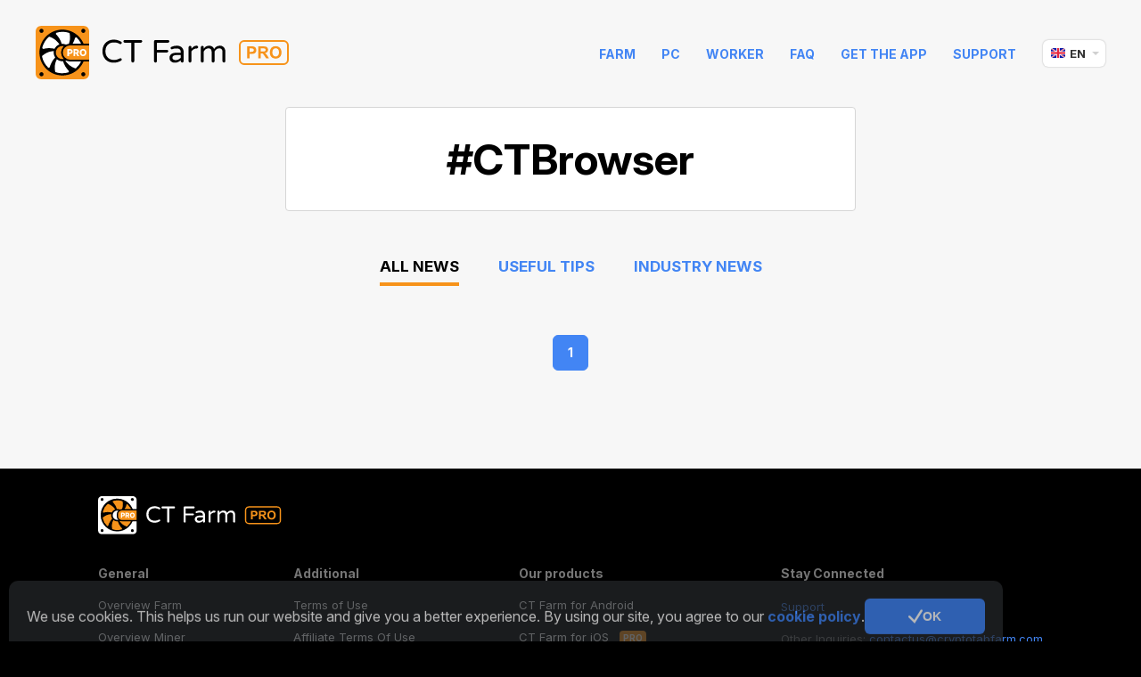

--- FILE ---
content_type: text/html; charset=utf-8
request_url: https://cryptotabfarm.com/en/news/?page=1&tag=CTBrowser
body_size: 16743
content:




<!DOCTYPE html>
<html lang="en" style="scroll-behavior: smooth;" >
  <head>
    <meta charset="utf-8">
    <meta name="viewport" content="width=device-width, initial-scale=1, maximum-scale=5, minimal-ui">
    <meta http-equiv="X-UA-Compatible" content="IE=edge">
    <title>CryptoTab Farm –
Useful Tips</title>
    
    <link rel="stylesheet" href="/static/ctfarm_landing/styles/style.css?t=796" />
    
    <link href="/static/ctfarm_landing/images/favicon.ico" rel="icon" type="image/x-icon">
    <link rel="apple-touch-icon" sizes="192x192" href="/static/ctfarm_landing/images/icon-192x192.png">
    <meta name="theme-color" content="#F7931A">
     <script src="https://www.gstatic.com/firebasejs/8.8.0/firebase-app.js"></script>
    <script src="https://www.gstatic.com/firebasejs/8.8.0/firebase-messaging.js"></script>
    <script>
        (window.CT = window.CT || {}).share_host = "/share";
    </script>
    <style>
      @import url('https://fonts.googleapis.com/css2?family=Inter:ital,opsz,wght@0,14..32,100..900;1,14..32,100..900&display=swap');
    </style>

    <!-- Google tag (gtag.js) -->
    <script async src="https://www.googletagmanager.com/gtag/js?id=AW-670357828"></script>
    <script>
      window.dataLayer = window.dataLayer || [];
      function gtag(){dataLayer.push(arguments);}
      gtag('js', new Date());

      gtag('config', 'AW-670357828');
    </script>
    <link rel="dns-prefetch" href="https://www.googletagmanager.com">
    <link href="https://www.googletagmanager.com" rel="preconnect" crossorigin>
    <script src="https://an.cryptotabfarm.com/static/js/cwa.js?v=2"></script>
<script src="https://js.cryptotabfarm.com/static/utm-helper.js?v=2"></script>
<script>
  document.addEventListener('DOMContentLoaded', function () {
    const LINKS = {
      DEEP_ANDROID: 'https://link.cryptotab.farm/?link=https%3A%2F%2Fapp.cryptotab.farm%2F%3F&apn=com.cryptofarm',
      GOOGLE_PLAY: 'https://play.google.com/store/apps/details?id=com.cryptofarm',
      DEEP_ANDROID_PRO: 'https://link.cryptotabfarm.com/?link=https%3A%2F%2Fapp.cryptotabfarm.com%2F%3F&apn=com.ctfarm',
      GOOGLE_PLAY_PRO: 'https://play.google.com/store/apps/details?id=com.ctfarm',
      DEEP_IOS: 'https://link.cryptotabfarm.com/?link=https%3A%2F%2Fapp.cryptotabfarm.com%2F%3F&ibi=com.ctfarm&imv=0&isi=1633191121',
      APP_STORE: 'https://apps.apple.com/app/cryptotab-farm/id1633191121',
      WEB: 'https://app.cryptotabfarm.com/?'
    };

    const isMobile = (/iPhone|iPod|iPad|Mac/.test(navigator.userAgent) && navigator.maxTouchPoints) || navigator.userAgent.match(/Android/i);
    const notificationLink = document.querySelector('.js-notification-btn');
    const aid = '';
    const landingName = 'news';
    const normalizedLandingName = landingName === 'pool-miners' ? 'worker' : landingName === 'miner' ? 'pc' : landingName;

    window.utmHelperInstance = new UtmHelper({
      targetSearchParams: window.location.search,
      utmMedium: normalizedLandingName,
      utmSource: 'cfl'
    });
    const CWASettings = {
      aid: aid,
      project: 'farm',
      meta: { landing_name: normalizedLandingName }
    };

    if (window.utmHelperInstance.getUtm['utm_campaign']) {
      CWASettings.meta.campaign = window.utmHelperInstance.getUtm['utm_campaign'];
    }
    if (window.utmHelperInstance.getUtm['utm_ref']) {
      CWASettings.aid = CWASettings.meta.ref = window.utmHelperInstance.getUtm['utm_ref'];
    } else {
      aid && (window.utmHelperInstance.updateUtm({ utm_ref: aid }), CWASettings.aid = CWASettings.meta.ref = aid);
    }
    const updateDeeplink = (link) => {
      const deep_url = new URL(link);
      deep_url.searchParams.set('link', window.utmHelperInstance.generateUtmStringWithRef(deep_url.searchParams.get('link')))
      return deep_url.toString();
    }
    function setLinkForElements(selectors, link) {
      document.querySelectorAll(selectors).forEach(linkBtn => linkBtn.href = link);
    }

    function WEBBtnSetLink(link) {
      setLinkForElements('.web-version-btn, .js-web-utm, .select--web', link);

      if (notificationLink && !isMobile) {
        notificationLink.href = link;
      }
    }

    function APPBtnSetLink(link) {
      setLinkForElements('.app-store-btn, .ios-deep, .select--app', link);

      if (notificationLink) {
        notificationLink.href = link;
      }

      if (window.innerWidth < 768 && !/Android|Windows/i.test(navigator.userAgent)) {
        setLinkForElements('.js-detect-os', link);
      }
    }

    function handleInitPromise(data) {
      const { c, u } = data;
      window.utmHelperInstance.updateUtm({ utm_content: `${c}:${u}` });

      const MODIFIED_LINKS = {
        ANDROID: isMobile ? updateDeeplink(LINKS.DEEP_ANDROID) : window.utmHelperInstance.generateUtmStringWithReferer(LINKS.GOOGLE_PLAY),
        ANDROID_PRO: isMobile ? updateDeeplink(LINKS.DEEP_ANDROID_PRO) : window.utmHelperInstance.generateUtmStringWithReferer(LINKS.GOOGLE_PLAY_PRO),
        IOS: isMobile ? updateDeeplink(LINKS.DEEP_IOS) : LINKS.APP_STORE,
        WEB: window.utmHelperInstance.generateUtmStringWithRef(LINKS.WEB)
      };

      APPBtnSetLink(MODIFIED_LINKS.IOS);
      WEBBtnSetLink(MODIFIED_LINKS.WEB);

      document.querySelectorAll('.download_android').forEach(linkBtn => {
        linkBtn.href = linkBtn.dataset.version === 'usualy' ? MODIFIED_LINKS.ANDROID : MODIFIED_LINKS.ANDROID_PRO;
      });
      if (window.innerWidth < 768 && /Android|Windows/i.test(navigator.userAgent)) {
        setLinkForElements('.js-detect-os', MODIFIED_LINKS.ANDROID_PRO);
      }

      setLinkForElements('.select--gpay', MODIFIED_LINKS.ANDROID);

      if (notificationLink && document.body.classList.contains('android')) {
        notificationLink.href = MODIFIED_LINKS.ANDROID_PRO;
      }



      // js-utm-referrer для обновления ссылок с referrer=
      const referrerLinks = document.querySelectorAll('.js-utm-referrer');
      referrerLinks.forEach(link => {
        if (!link.href) {
          return;
        }
        link.href = window.utmHelperInstance.generateUtmStringWithReferer(link.href);
      });

      // js-utm-ref для обновления ссылок с ref=
      const refLinks = document.querySelectorAll('.js-utm-ref');
      refLinks.forEach(link => {
        if (!link.href) {
          return;
        }
        link.href = window.utmHelperInstance.generateUtmStringWithRef(link.href);
      });

      // js-cw-deep для обновления глубоких ссылок 
      const deepLinks = document.querySelectorAll('.js-cw-deep');
      deepLinks?.forEach(link => {
        if (!link.href) {
          return;
        }
        link.href = updateDeeplink(link.href);
      });

      // js-utm-uid для обновления обычных ссылок добавляя utm_cid и utm_uid
      document.querySelectorAll('.js-utm-uid')?.forEach((el) => {
        if (!el.href) {
          return;
        }
        const arr = [['utm_cid', c], ['utm_uid', u]]
        let link = window.utmHelperInstance.updateUrlWithUtm({ targetUrl: el.href, utmParams: arr })
        el.href = link
      })



      // js-utm-query
      document.querySelectorAll('.js-utm-query').forEach((el) => {
        if (!el.href) {
          return;
        }
        const arr = Object.entries(window.utmHelperInstance.getUtm())
        console.log('window.utmHelperInstance.getUtm()', window.utmHelperInstance.getUtm())
        let link = window.utmHelperInstance.updateUrlWithUtm({ targetUrl: el.href, utmParams: arr })
        el.href = link
      })

      // js-utm-uid-no-utm-content обновление обычных ссылок  не добавляя utm_content , добавляя utm_cid и utm_uid
      function updateJSNoUtmContent() {
        const utms = { ...window.utmHelperInstance.getUtm() };
        delete utms.utm_content;

        document.querySelectorAll('.js-utm-uid-no-utm-content')?.forEach((el) => {
          if (!el.href) {
            return;
          }
          const arr = [];
          Object.entries(utms).forEach((u) => {
            arr.push([u[0], u[1]]);
          })
          let link = window.utmHelperInstance.updateUrlWithUtm({ targetUrl: el.href, utmParams: arr })
          el.href = link
        })
      }
      updateJSNoUtmContent();
    }

    CWA.initPromise.then(handleInitPromise).catch(console.error);
    // handleInitPromise({ c: 'c', u: 'u' });
    CWA.init('https://an.cryptotabfarm.com', CWASettings);
  });
</script> 
    
    <script type="text/javascript" src="/static/django_sharing/share.js"></script>
    

<meta
  name="description"
  content="Check the tips on how to manage your CryptoTab Farm like a pro and get the most out of it."
/>
<meta
  name="keywords"
  content="bitcoin, free bitcoin, get free bitcoins, earn bitcoin, mining, cryptotab, referral network, income, cryptocurrency, affiliate, fast, windows, macos, ios, android, application, tool, earnings, mobile, desktop, software, app store, google play, reward, install, miner, income, profit, revenue, utilities, productivity, manage, connection, computer, pc, power"
/>
<meta property="og:type" content="website" />
<meta
  property="og:url"
  content="https://cryptotab.farm/en/news/"
/>
<meta
  property="og:title"
  content="CryptoTab Farm  – Useful Tips"
/>
<meta property="og:image" content="/static/ctfarm_landing/images/meta/ct-farm_og-img_news@2x.png" />
<meta
  property="og:description"
  content="Check the tips on how to manage your CryptoTab Farm like a pro and get the most out of it."
/>
<meta property="og:site_name" content="CryptoTab Farm" />

  </head>
  <body id="top" data-scroll-id="top"  class="page page_en page_white
page_news">
    <div class="container">
      
      <div class="header header--not-fixed" id="header">
        <div class="header__wrapper">
          <div class="header__container">
            <div class="burger"><span></span></div>
            <div class="header__logo">
              <a href="/" class="logo " aria-label="logo"><svg width="285" height="60" viewBox="0 0 285 60" fill="none" xmlns="http://www.w3.org/2000/svg">
<path d="M87.58 41.36C85.18 41.36 83.02 40.844 81.1 39.812C79.204 38.756 77.704 37.256 76.6 35.312C75.52 33.344 74.98 31.052 74.98 28.436C74.98 25.82 75.52 23.54 76.6 21.596C77.704 19.628 79.204 18.128 81.1 17.096C83.02 16.04 85.18 15.512 87.58 15.512C89.212 15.512 90.664 15.704 91.936 16.088C93.232 16.472 94.516 17.024 95.788 17.744C96.316 18.032 96.58 18.488 96.58 19.112C96.58 19.472 96.448 19.796 96.184 20.084C95.92 20.348 95.572 20.48 95.14 20.48C94.9 20.48 94.684 20.432 94.492 20.336C93.436 19.784 92.404 19.364 91.396 19.076C90.388 18.788 89.224 18.644 87.904 18.644C85.84 18.644 84.076 19.076 82.612 19.94C81.172 20.78 80.08 21.944 79.336 23.432C78.616 24.896 78.256 26.564 78.256 28.436C78.256 30.308 78.616 31.988 79.336 33.476C80.08 34.94 81.172 36.104 82.612 36.968C84.076 37.808 85.84 38.228 87.904 38.228C89.224 38.228 90.388 38.084 91.396 37.796C92.404 37.508 93.436 37.088 94.492 36.536C94.684 36.44 94.9 36.392 95.14 36.392C95.572 36.392 95.92 36.524 96.184 36.788C96.448 37.052 96.58 37.376 96.58 37.76C96.58 38.384 96.316 38.84 95.788 39.128C94.516 39.848 93.232 40.4 91.936 40.784C90.664 41.168 89.212 41.36 87.58 41.36ZM108.975 41.18C108.519 41.18 108.135 41.024 107.823 40.712C107.511 40.4 107.355 40.016 107.355 39.56V18.932H100.011C99.5793 18.932 99.2193 18.788 98.9313 18.5C98.6433 18.212 98.4993 17.852 98.4993 17.42C98.4993 16.988 98.6433 16.628 98.9313 16.34C99.2193 16.028 99.5793 15.872 100.011 15.872H117.939C118.371 15.872 118.731 16.028 119.019 16.34C119.331 16.628 119.487 16.988 119.487 17.42C119.487 17.852 119.331 18.212 119.019 18.5C118.731 18.788 118.371 18.932 117.939 18.932H110.631V39.56C110.631 40.016 110.463 40.4 110.127 40.712C109.815 41.024 109.431 41.18 108.975 41.18ZM134.432 41.18C133.976 41.18 133.592 41.024 133.28 40.712C132.968 40.4 132.812 40.016 132.812 39.56V17.528C132.812 17.072 132.968 16.688 133.28 16.376C133.592 16.04 133.976 15.872 134.432 15.872H148.436C148.868 15.872 149.228 16.028 149.516 16.34C149.828 16.628 149.984 16.988 149.984 17.42C149.984 17.852 149.828 18.212 149.516 18.5C149.228 18.788 148.868 18.932 148.436 18.932H136.088V26.888H147.176C147.608 26.888 147.968 27.044 148.256 27.356C148.568 27.644 148.724 28.004 148.724 28.436C148.724 28.868 148.568 29.228 148.256 29.516C147.968 29.804 147.608 29.948 147.176 29.948H136.088V39.56C136.088 40.016 135.92 40.4 135.584 40.712C135.272 41.024 134.888 41.18 134.432 41.18ZM156.004 41.36C154.948 41.36 153.964 41.144 153.052 40.712C152.164 40.28 151.456 39.656 150.928 38.84C150.4 38 150.136 37.04 150.136 35.96C150.136 34.184 150.832 32.768 152.224 31.712C153.64 30.656 155.704 30.128 158.416 30.128H162.772V29.84C162.772 28.256 162.376 27.116 161.584 26.42C160.816 25.724 159.604 25.376 157.948 25.376C157.036 25.376 156.22 25.448 155.5 25.592C154.804 25.736 154.024 25.952 153.16 26.24C152.968 26.288 152.812 26.312 152.692 26.312C152.332 26.312 152.02 26.18 151.756 25.916C151.492 25.652 151.36 25.328 151.36 24.944C151.36 24.296 151.672 23.84 152.296 23.576C154.336 22.712 156.412 22.28 158.524 22.28C160.18 22.28 161.572 22.616 162.7 23.288C163.852 23.96 164.692 24.836 165.22 25.916C165.772 26.972 166.048 28.124 166.048 29.372V39.56C166.048 40.016 165.88 40.4 165.544 40.712C165.232 41.024 164.848 41.18 164.392 41.18C163.936 41.18 163.552 41.024 163.24 40.712C162.928 40.4 162.772 40.016 162.772 39.56V38.624C160.996 40.448 158.74 41.36 156.004 41.36ZM157.228 38.48C158.284 38.48 159.304 38.228 160.288 37.724C161.272 37.196 162.1 36.548 162.772 35.78V32.756H158.848C155.224 32.756 153.412 33.704 153.412 35.6C153.412 36.464 153.7 37.16 154.276 37.688C154.876 38.216 155.86 38.48 157.228 38.48ZM173.159 41.18C172.703 41.18 172.319 41.024 172.007 40.712C171.695 40.4 171.539 40.016 171.539 39.56V24.116C171.539 23.66 171.695 23.276 172.007 22.964C172.319 22.628 172.703 22.46 173.159 22.46C173.615 22.46 173.999 22.628 174.311 22.964C174.647 23.276 174.815 23.66 174.815 24.116V25.664C176.495 23.408 178.379 22.28 180.467 22.28H180.647C181.103 22.28 181.475 22.436 181.763 22.748C182.075 23.06 182.231 23.444 182.231 23.9C182.231 24.356 182.075 24.728 181.763 25.016C181.451 25.304 181.055 25.448 180.575 25.448H180.395C179.243 25.448 178.187 25.736 177.227 26.312C176.267 26.864 175.463 27.632 174.815 28.616V39.56C174.815 40.016 174.647 40.4 174.311 40.712C173.999 41.024 173.615 41.18 173.159 41.18ZM186.941 41.18C186.485 41.18 186.101 41.024 185.789 40.712C185.477 40.4 185.321 40.016 185.321 39.56V24.116C185.321 23.66 185.477 23.276 185.789 22.964C186.101 22.628 186.485 22.46 186.941 22.46C187.397 22.46 187.781 22.628 188.093 22.964C188.429 23.276 188.597 23.66 188.597 24.116V25.592C189.269 24.632 190.073 23.84 191.009 23.216C191.969 22.592 193.205 22.28 194.717 22.28C196.061 22.28 197.213 22.64 198.173 23.36C199.133 24.08 199.817 24.956 200.225 25.988C201.713 23.516 203.921 22.28 206.849 22.28C208.193 22.28 209.309 22.616 210.197 23.288C211.109 23.96 211.781 24.824 212.213 25.88C212.645 26.936 212.861 28.04 212.861 29.192V39.56C212.861 40.016 212.693 40.4 212.357 40.712C212.045 41.024 211.661 41.18 211.205 41.18C210.749 41.18 210.365 41.024 210.053 40.712C209.741 40.4 209.585 40.016 209.585 39.56V29.84C209.585 28.28 209.309 27.14 208.757 26.42C208.205 25.676 207.257 25.304 205.913 25.304C204.689 25.304 203.669 25.628 202.853 26.276C202.061 26.9 201.353 27.728 200.729 28.76V39.56C200.729 40.016 200.561 40.4 200.225 40.712C199.913 41.024 199.529 41.18 199.073 41.18C198.617 41.18 198.233 41.024 197.921 40.712C197.609 40.4 197.453 40.016 197.453 39.56V29.84C197.453 28.28 197.177 27.14 196.625 26.42C196.073 25.676 195.125 25.304 193.781 25.304C192.557 25.304 191.537 25.628 190.721 26.276C189.929 26.9 189.221 27.728 188.597 28.76V39.56C188.597 40.016 188.429 40.4 188.093 40.712C187.781 41.024 187.397 41.18 186.941 41.18Z" fill="white"/>
<rect x="229" y="17" width="54" height="26" rx="5" stroke="#F7931A" stroke-width="2"/>
<path d="M237.238 36.5021V23.0804H241.587C243.235 23.0804 244.309 23.1476 244.81 23.2819C245.579 23.4833 246.223 23.9212 246.741 24.5956C247.26 25.2701 247.52 26.1414 247.52 27.2095C247.52 28.0335 247.37 28.7262 247.071 29.2877C246.772 29.8492 246.392 30.2902 245.931 30.6107C245.47 30.9311 245.002 31.1432 244.526 31.2469C243.96 31.3591 243.172 31.4222 242.162 31.4362L239.948 31.4392V36.5021H237.238ZM239.948 25.351V29.1595H241.431C242.5 29.1595 243.214 29.0894 243.574 28.949C243.934 28.8086 244.216 28.5889 244.421 28.2898C244.625 27.9907 244.727 27.6428 244.727 27.2461C244.727 26.7578 244.584 26.355 244.297 26.0376C244.01 25.7202 243.647 25.5219 243.208 25.4425C242.924 25.3891 242.391 25.3591 241.608 25.3524L239.948 25.351ZM249.754 36.5021V23.0804H255.457C256.892 23.0804 257.934 23.201 258.584 23.4421C259.234 23.6832 259.754 24.1119 260.145 24.7284C260.535 25.3449 260.731 26.0498 260.731 26.8433C260.731 27.8503 260.435 28.6819 259.843 29.3381C259.251 29.9942 258.366 30.4077 257.188 30.5786C257.774 30.9204 258.257 31.2958 258.639 31.7047C259.02 32.1136 259.534 32.84 260.181 33.8837L261.82 36.5021H258.579L256.189 32.9429C255.723 32.2646 255.391 31.8198 255.192 31.6086C254.935 31.337 254.664 31.1508 254.377 31.0501C254.138 30.9662 253.782 30.9172 253.31 30.9032L252.464 30.899V36.5021H249.754ZM252.464 25.351V28.7567H254.469C255.769 28.7567 256.58 28.7018 256.904 28.5919C257.227 28.4821 257.481 28.2928 257.664 28.0243C257.847 27.7557 257.938 27.42 257.938 27.0172C257.938 26.5655 257.818 26.2009 257.577 25.9232C257.336 25.6454 256.995 25.47 256.556 25.3967L256.344 25.3786C256.114 25.3655 255.748 25.357 255.246 25.3532L252.464 25.351ZM269.227 22.8516C271.204 22.8516 272.787 23.465 273.974 24.6918C275.161 25.9186 275.755 27.6245 275.755 29.8096C275.755 31.9763 275.166 33.6716 273.988 34.8953C272.81 36.1191 271.235 36.731 269.263 36.731C267.268 36.731 265.681 36.1221 264.503 34.9045C263.325 33.6868 262.736 32.0099 262.736 29.8737C262.736 28.5065 262.94 27.359 263.349 26.4313C263.654 25.7477 264.071 25.1343 264.599 24.5911C265.127 24.0478 265.705 23.645 266.334 23.3826C267.17 23.0286 268.134 22.8516 269.227 22.8516ZM269.254 25.1678C268.137 25.1678 267.237 25.5508 266.553 26.3168C265.87 27.0828 265.528 28.2379 265.528 29.7821C265.528 31.3019 265.879 32.4539 266.581 33.2382C267.283 34.0225 268.174 34.4147 269.254 34.4147C270.335 34.4147 271.221 34.0256 271.914 33.2474C272.607 32.4692 272.953 31.3019 272.953 29.7455C272.953 28.2074 272.616 27.0599 271.941 26.3031C271.267 25.5463 270.371 25.1678 269.254 25.1678Z" fill="#F7931A"/>
<path d="M7.43502 58.5H52.565C55.8411 58.5 58.5 55.84 58.5 52.5625V7.4375C58.5 4.15999 55.8411 1.5 52.565 1.5H7.43502C4.15888 1.5 1.5 4.15999 1.5 7.4375V52.5625C1.5 55.84 4.15888 58.5 7.43502 58.5Z" fill="#F7931A"/>
<path d="M6.24739 60H53.7526C57.2012 60 60 57.2 60 53.75V6.25C60 2.79999 57.2012 0 53.7526 0H6.24739C2.79882 0 0 2.79999 0 6.25V53.75C0 57.2 2.79882 60 6.24739 60Z" fill="white"/>
<path d="M53.2122 56.3351C51.9387 56.3351 50.9102 55.2942 50.9102 54.0208C50.9102 52.7474 51.9387 51.7188 53.2122 51.7188C54.4856 51.7188 55.5265 52.7474 55.5265 54.0208C55.5265 55.2942 54.4856 56.3351 53.2122 56.3351Z" fill="black"/>
<path d="M53.2122 3C54.4856 3 55.5265 4.04079 55.5265 5.31422C55.5265 6.58774 54.4856 7.61627 53.2122 7.61627C51.9387 7.61627 50.9102 6.58773 50.9102 5.31422C50.9102 4.04079 51.9387 3 53.2122 3Z" fill="black"/>
<path d="M29.7642 3.92969C43.9805 3.92969 55.503 15.4398 55.503 29.6684C55.503 43.8725 43.9805 55.4072 29.7642 55.4072C15.5601 55.4072 4.02539 43.8725 4.02539 29.6684C4.02539 15.4398 15.5601 3.92969 29.7642 3.92969Z" fill="black"/>
<path d="M6.3143 3C7.58774 3 8.61627 4.04079 8.61627 5.31422C8.61627 6.58774 7.58773 7.61627 6.3143 7.61627C5.04078 7.61627 4 6.58773 4 5.31422C3.99999 4.04079 5.04078 3 6.3143 3Z" fill="black"/>
<path d="M6.3143 51.7188C7.58774 51.7188 8.61627 52.7474 8.61627 54.0208C8.61627 55.2942 7.58773 56.3351 6.3143 56.3351C5.04078 56.3351 4 55.2942 4 54.0208C4 52.7474 5.04078 51.7188 6.3143 51.7188Z" fill="black"/>
<path fill-rule="evenodd" clip-rule="evenodd" d="M24.9308 11.8428C26.939 14.402 28.3961 17.2795 29.2533 20.2673L29.2574 20.2671H29.2575H29.2575H29.2575C29.501 20.2549 29.7446 20.2428 30.0002 20.2428C32.3757 20.2428 34.5675 21.1 36.2573 22.5204C37.4574 20.1938 38.192 17.7326 38.4736 15.2592C38.7063 13.0795 38.5961 10.8877 38.1675 8.84284C38.0819 8.42646 37.7757 8.09584 37.3962 7.9489C34.9839 7.05505 32.8778 6.77344 30.0002 6.77344C27.7593 6.77344 25.6043 7.07956 23.5716 7.66729C22.6778 7.92446 22.4083 9.05096 23.0574 9.71216C23.7308 10.3857 24.3553 11.0958 24.9308 11.8428ZM11.7431 25.3123C10.8124 25.4347 9.88182 25.6184 8.96345 25.8632C8.05734 26.0959 7.22468 25.2877 7.44508 24.3816C8.59611 19.753 11.1431 15.6755 14.5961 12.6142C14.9267 12.3204 15.3798 12.2225 15.7961 12.3571C17.7798 13.0061 19.7022 14.0102 21.4655 15.3081C23.4614 16.7653 25.2247 18.651 26.6451 20.8306C24.2573 21.7123 22.2982 23.5 21.2083 25.7775C18.2083 25.0306 14.9635 24.8591 11.7431 25.3123ZM30.7594 39.7244C31.6165 42.7121 33.0737 45.6019 35.0818 48.1611C35.6573 48.8958 36.2696 49.606 36.943 50.2917C37.592 50.9529 37.3226 52.0672 36.4287 52.3244C34.3961 52.9121 32.241 53.2305 30.0124 53.2305C27.1349 53.2305 25.0165 52.9488 22.6043 52.055C22.2247 51.908 21.9186 51.5652 21.8329 51.1611C21.4042 49.104 21.2941 46.9244 21.539 44.7448C21.8206 42.2713 22.5553 39.8101 23.7553 37.4835C25.4451 38.9162 27.6369 39.7611 30.0002 39.7611C30.2574 39.7611 30.5145 39.7489 30.7594 39.7244ZM48.2696 34.6919C49.1879 34.5573 50.1185 34.3735 51.0369 34.1409C51.943 33.9082 52.7758 34.7165 52.5553 35.6226C51.4043 40.2511 48.8574 44.3287 45.392 47.3899C45.0614 47.6715 44.6084 47.7695 44.1921 47.6348C42.2084 46.9735 40.2859 45.994 38.5349 44.696C36.5513 43.2266 34.7757 41.3532 33.3675 39.1614C35.7553 38.2797 37.7023 36.4919 38.792 34.2266C41.8043 34.9735 45.0492 35.145 48.2696 34.6919ZM39.7594 30.0018C39.7594 30.5774 39.7104 31.1406 39.6125 31.6794C42.2084 31.5569 44.7186 30.9447 47.0084 29.9651C49.0043 29.0835 50.8288 27.908 52.3839 26.512C52.7023 26.2304 52.8492 25.7773 52.7635 25.361C51.8206 20.6589 49.4574 16.4835 46.139 13.2876C45.4655 12.6386 44.3513 12.9569 44.1063 13.8508C43.8492 14.7692 43.5431 15.6631 43.2002 16.5324C41.988 19.5447 40.2125 22.263 38.0451 24.4916C39.1227 26.0712 39.7594 27.9569 39.7594 30.0018ZM20.388 28.3246C20.29 28.8634 20.241 29.4267 20.241 30.0021C20.241 32.0471 20.8777 33.9328 21.9553 35.5001C19.8002 37.7409 18.0247 40.4593 16.8124 43.4715C16.4573 44.3409 16.1635 45.2225 15.9063 46.1287C15.6615 47.0226 14.5471 47.3532 13.8737 46.7042C10.5553 43.5083 8.17977 39.3327 7.23697 34.643C7.15126 34.2144 7.29819 33.7736 7.61657 33.4797C9.17162 32.096 10.9961 30.9205 13.0043 30.0389C15.2818 29.0593 17.7921 28.4593 20.388 28.3246Z" fill="#F7931A"/>
<path d="M29.9862 37.3342C25.9504 37.3342 22.668 34.0505 22.668 30.0147C22.668 25.979 25.9504 22.6953 29.9862 22.6953C34.022 22.6953 37.3056 25.979 37.3056 30.0147C37.3056 34.0505 34.022 37.3342 29.9862 37.3342Z" fill="white"/>
<path d="M61 22.5L61 21.5L60 21.5L37 21.5C33.134 21.5 30 24.634 30 28.5L30 31.5C30 35.366 33.134 38.5 37 38.5L60 38.5L61 38.5L61 37.5L61 22.5Z" fill="#F7931A" stroke="black" stroke-width="2"/>
<path d="M35.5 33.8935V26.1065H38.7167C39.2997 26.1065 39.8029 26.2205 40.2262 26.4487C40.6521 26.6743 40.9804 26.9899 41.211 27.3954C41.4417 27.7985 41.557 28.2674 41.557 28.8023C41.557 29.3397 41.4392 29.8099 41.2034 30.2129C40.9702 30.6134 40.6369 30.924 40.2034 31.1445C39.77 31.365 39.2554 31.4753 38.6597 31.4753H36.6749V29.9924H38.3099C38.5938 29.9924 38.8308 29.943 39.0209 29.8441C39.2136 29.7452 39.3593 29.6071 39.4582 29.4297C39.557 29.2497 39.6065 29.0406 39.6065 28.8023C39.6065 28.5615 39.557 28.3536 39.4582 28.1787C39.3593 28.0013 39.2136 27.8644 39.0209 27.7681C38.8283 27.6717 38.5913 27.6236 38.3099 27.6236H37.3821V33.8935H35.5Z" fill="white"/>
<path d="M42.4848 33.8935V26.1065H45.7015C46.2845 26.1065 46.7877 26.2117 47.211 26.4221C47.6369 26.6299 47.9651 26.929 48.1958 27.3194C48.4265 27.7072 48.5418 28.1673 48.5418 28.6996C48.5418 29.2395 48.424 29.6984 48.1882 30.076C47.9525 30.4512 47.6179 30.7376 47.1844 30.9354C46.7509 31.1305 46.2376 31.2281 45.6445 31.2281H43.6103V29.7452H45.2947C45.5786 29.7452 45.8156 29.7085 46.0057 29.635C46.1984 29.5589 46.3441 29.4449 46.443 29.2928C46.5418 29.1381 46.5913 28.9404 46.5913 28.6996C46.5913 28.4588 46.5418 28.2598 46.443 28.1027C46.3441 27.943 46.1984 27.8238 46.0057 27.7452C45.8131 27.6641 45.576 27.6236 45.2947 27.6236H44.3669V33.8935H42.4848ZM46.8688 30.3346L48.808 33.8935H46.7548L44.8536 30.3346H46.8688Z" fill="white"/>
<path d="M56.924 30C56.924 30.8568 56.7592 31.583 56.4297 32.1787C56.1001 32.7744 55.654 33.2269 55.0913 33.5361C54.531 33.8454 53.9024 34 53.2053 34C52.5057 34 51.8758 33.8441 51.3156 33.5323C50.7554 33.2205 50.3105 32.7681 49.981 32.1749C49.654 31.5792 49.4905 30.8542 49.4905 30C49.4905 29.1432 49.654 28.417 49.981 27.8213C50.3105 27.2256 50.7554 26.7731 51.3156 26.4639C51.8758 26.1546 52.5057 26 53.2053 26C53.9024 26 54.531 26.1546 55.0913 26.4639C55.654 26.7731 56.1001 27.2256 56.4297 27.8213C56.7592 28.417 56.924 29.1432 56.924 30ZM55 30C55 29.493 54.9278 29.0646 54.7833 28.7148C54.6413 28.365 54.436 28.1001 54.1673 27.9202C53.9011 27.7402 53.5805 27.6502 53.2053 27.6502C52.8327 27.6502 52.512 27.7402 52.2433 27.9202C51.9746 28.1001 51.7681 28.365 51.6236 28.7148C51.4816 29.0646 51.4106 29.493 51.4106 30C51.4106 30.507 51.4816 30.9354 51.6236 31.2852C51.7681 31.635 51.9746 31.8999 52.2433 32.0798C52.512 32.2598 52.8327 32.3498 53.2053 32.3498C53.5805 32.3498 53.9011 32.2598 54.1673 32.0798C54.436 31.8999 54.6413 31.635 54.7833 31.2852C54.9278 30.9354 55 30.507 55 30Z" fill="white"/>
</svg></a>
              <a href="/" class="logo logo--second" aria-label="logo">
                <svg width="285" height="60" viewBox="0 0 285 60" fill="none" xmlns="http://www.w3.org/2000/svg">
<path d="M87.5805 41.3636C85.1805 41.3636 83.0205 40.8476 81.1005 39.8156C79.2045 38.7596 77.7045 37.2596 76.6005 35.3156C75.5205 33.3476 74.9805 31.0556 74.9805 28.4396C74.9805 25.8236 75.5205 23.5436 76.6005 21.5996C77.7045 19.6316 79.2045 18.1316 81.1005 17.0996C83.0205 16.0436 85.1805 15.5156 87.5805 15.5156C89.2125 15.5156 90.6645 15.7076 91.9365 16.0916C93.2325 16.4756 94.5165 17.0276 95.7885 17.7476C96.3165 18.0356 96.5805 18.4916 96.5805 19.1156C96.5805 19.4756 96.4485 19.7996 96.1845 20.0876C95.9205 20.3516 95.5725 20.4836 95.1405 20.4836C94.9005 20.4836 94.6845 20.4356 94.4925 20.3396C93.4365 19.7876 92.4045 19.3676 91.3965 19.0796C90.3885 18.7916 89.2245 18.6476 87.9045 18.6476C85.8405 18.6476 84.0765 19.0796 82.6125 19.9436C81.1725 20.7836 80.0805 21.9476 79.3365 23.4356C78.6165 24.8996 78.2565 26.5676 78.2565 28.4396C78.2565 30.3116 78.6165 31.9916 79.3365 33.4796C80.0805 34.9436 81.1725 36.1076 82.6125 36.9716C84.0765 37.8116 85.8405 38.2316 87.9045 38.2316C89.2245 38.2316 90.3885 38.0876 91.3965 37.7996C92.4045 37.5116 93.4365 37.0916 94.4925 36.5396C94.6845 36.4436 94.9005 36.3956 95.1405 36.3956C95.5725 36.3956 95.9205 36.5276 96.1845 36.7916C96.4485 37.0556 96.5805 37.3796 96.5805 37.7636C96.5805 38.3876 96.3165 38.8436 95.7885 39.1316C94.5165 39.8516 93.2325 40.4036 91.9365 40.7876C90.6645 41.1716 89.2125 41.3636 87.5805 41.3636ZM108.975 41.1836C108.519 41.1836 108.135 41.0276 107.823 40.7156C107.511 40.4036 107.355 40.0196 107.355 39.5636V18.9356H100.011C99.5798 18.9356 99.2198 18.7916 98.9318 18.5036C98.6438 18.2156 98.4998 17.8556 98.4998 17.4236C98.4998 16.9916 98.6438 16.6316 98.9318 16.3436C99.2198 16.0316 99.5798 15.8756 100.011 15.8756H117.939C118.371 15.8756 118.731 16.0316 119.019 16.3436C119.331 16.6316 119.487 16.9916 119.487 17.4236C119.487 17.8556 119.331 18.2156 119.019 18.5036C118.731 18.7916 118.371 18.9356 117.939 18.9356H110.631V39.5636C110.631 40.0196 110.463 40.4036 110.127 40.7156C109.815 41.0276 109.431 41.1836 108.975 41.1836ZM134.432 41.1836C133.976 41.1836 133.592 41.0276 133.28 40.7156C132.968 40.4036 132.812 40.0196 132.812 39.5636V17.5316C132.812 17.0756 132.968 16.6916 133.28 16.3796C133.592 16.0436 133.976 15.8756 134.432 15.8756H148.436C148.868 15.8756 149.228 16.0316 149.516 16.3436C149.828 16.6316 149.984 16.9916 149.984 17.4236C149.984 17.8556 149.828 18.2156 149.516 18.5036C149.228 18.7916 148.868 18.9356 148.436 18.9356H136.088V26.8916H147.176C147.608 26.8916 147.968 27.0476 148.256 27.3596C148.568 27.6476 148.724 28.0076 148.724 28.4396C148.724 28.8716 148.568 29.2316 148.256 29.5196C147.968 29.8076 147.608 29.9516 147.176 29.9516H136.088V39.5636C136.088 40.0196 135.92 40.4036 135.584 40.7156C135.272 41.0276 134.888 41.1836 134.432 41.1836ZM156.004 41.3636C154.948 41.3636 153.964 41.1476 153.052 40.7156C152.164 40.2836 151.456 39.6596 150.928 38.8436C150.4 38.0036 150.136 37.0436 150.136 35.9636C150.136 34.1876 150.832 32.7716 152.224 31.7156C153.64 30.6596 155.704 30.1316 158.416 30.1316H162.772V29.8436C162.772 28.2596 162.376 27.1196 161.584 26.4236C160.816 25.7276 159.604 25.3796 157.948 25.3796C157.036 25.3796 156.22 25.4516 155.5 25.5956C154.804 25.7396 154.024 25.9556 153.16 26.2436C152.968 26.2916 152.812 26.3156 152.692 26.3156C152.332 26.3156 152.02 26.1836 151.756 25.9196C151.492 25.6556 151.36 25.3316 151.36 24.9476C151.36 24.2996 151.672 23.8436 152.296 23.5796C154.336 22.7156 156.412 22.2836 158.524 22.2836C160.18 22.2836 161.572 22.6196 162.7 23.2916C163.852 23.9636 164.692 24.8396 165.22 25.9196C165.772 26.9756 166.048 28.1276 166.048 29.3756V39.5636C166.048 40.0196 165.88 40.4036 165.544 40.7156C165.232 41.0276 164.848 41.1836 164.392 41.1836C163.936 41.1836 163.552 41.0276 163.24 40.7156C162.928 40.4036 162.772 40.0196 162.772 39.5636V38.6276C160.996 40.4516 158.74 41.3636 156.004 41.3636ZM157.228 38.4836C158.284 38.4836 159.304 38.2316 160.288 37.7276C161.272 37.1996 162.1 36.5516 162.772 35.7836V32.7596H158.848C155.224 32.7596 153.412 33.7076 153.412 35.6036C153.412 36.4676 153.7 37.1636 154.276 37.6916C154.876 38.2196 155.86 38.4836 157.228 38.4836ZM173.159 41.1836C172.703 41.1836 172.319 41.0276 172.007 40.7156C171.695 40.4036 171.539 40.0196 171.539 39.5636V24.1196C171.539 23.6636 171.695 23.2796 172.007 22.9676C172.319 22.6316 172.703 22.4636 173.159 22.4636C173.615 22.4636 173.999 22.6316 174.311 22.9676C174.647 23.2796 174.815 23.6636 174.815 24.1196V25.6676C176.495 23.4116 178.379 22.2836 180.467 22.2836H180.647C181.103 22.2836 181.475 22.4396 181.763 22.7516C182.075 23.0636 182.231 23.4476 182.231 23.9036C182.231 24.3596 182.075 24.7316 181.763 25.0196C181.451 25.3076 181.055 25.4516 180.575 25.4516H180.395C179.243 25.4516 178.187 25.7396 177.227 26.3156C176.267 26.8676 175.463 27.6356 174.815 28.6196V39.5636C174.815 40.0196 174.647 40.4036 174.311 40.7156C173.999 41.0276 173.615 41.1836 173.159 41.1836ZM186.941 41.1836C186.485 41.1836 186.101 41.0276 185.789 40.7156C185.477 40.4036 185.321 40.0196 185.321 39.5636V24.1196C185.321 23.6636 185.477 23.2796 185.789 22.9676C186.101 22.6316 186.485 22.4636 186.941 22.4636C187.397 22.4636 187.781 22.6316 188.093 22.9676C188.429 23.2796 188.597 23.6636 188.597 24.1196V25.5956C189.269 24.6356 190.073 23.8436 191.009 23.2196C191.969 22.5956 193.205 22.2836 194.717 22.2836C196.061 22.2836 197.213 22.6436 198.173 23.3636C199.133 24.0836 199.817 24.9596 200.225 25.9916C201.713 23.5196 203.921 22.2836 206.849 22.2836C208.193 22.2836 209.309 22.6196 210.197 23.2916C211.109 23.9636 211.781 24.8276 212.213 25.8836C212.645 26.9396 212.861 28.0436 212.861 29.1956V39.5636C212.861 40.0196 212.693 40.4036 212.357 40.7156C212.045 41.0276 211.661 41.1836 211.205 41.1836C210.749 41.1836 210.365 41.0276 210.053 40.7156C209.741 40.4036 209.585 40.0196 209.585 39.5636V29.8436C209.585 28.2836 209.309 27.1436 208.757 26.4236C208.205 25.6796 207.257 25.3076 205.913 25.3076C204.689 25.3076 203.669 25.6316 202.853 26.2796C202.061 26.9036 201.353 27.7316 200.729 28.7636V39.5636C200.729 40.0196 200.561 40.4036 200.225 40.7156C199.913 41.0276 199.529 41.1836 199.073 41.1836C198.617 41.1836 198.233 41.0276 197.921 40.7156C197.609 40.4036 197.453 40.0196 197.453 39.5636V29.8436C197.453 28.2836 197.177 27.1436 196.625 26.4236C196.073 25.6796 195.125 25.3076 193.781 25.3076C192.557 25.3076 191.537 25.6316 190.721 26.2796C189.929 26.9036 189.221 27.7316 188.597 28.7636V39.5636C188.597 40.0196 188.429 40.4036 188.093 40.7156C187.781 41.0276 187.397 41.1836 186.941 41.1836Z" fill="black"/>
<path d="M278 17H234C231.239 17 229 19.2386 229 22V38C229 40.7614 231.239 43 234 43H278C280.761 43 283 40.7614 283 38V22C283 19.2386 280.761 17 278 17Z" stroke="#F7931A" stroke-width="2"/>
<path d="M237.238 36.5021V23.0804H241.587C243.235 23.0804 244.309 23.1476 244.81 23.2819C245.579 23.4833 246.223 23.9212 246.741 24.5956C247.26 25.2701 247.52 26.1414 247.52 27.2095C247.52 28.0335 247.37 28.7262 247.071 29.2877C246.772 29.8492 246.392 30.2902 245.931 30.6107C245.47 30.9311 245.002 31.1432 244.526 31.2469C243.96 31.3591 243.172 31.4222 242.162 31.4362L239.948 31.4392V36.5021H237.238ZM239.948 25.351V29.1595H241.431C242.5 29.1595 243.214 29.0894 243.574 28.949C243.934 28.8086 244.216 28.5889 244.421 28.2898C244.625 27.9907 244.727 27.6428 244.727 27.2461C244.727 26.7578 244.584 26.355 244.297 26.0376C244.01 25.7202 243.647 25.5219 243.208 25.4425C242.924 25.3891 242.391 25.3591 241.608 25.3524L239.948 25.351ZM249.754 36.5021V23.0804H255.457C256.892 23.0804 257.934 23.201 258.584 23.4421C259.234 23.6832 259.754 24.1119 260.145 24.7284C260.535 25.3449 260.731 26.0498 260.731 26.8433C260.731 27.8503 260.435 28.6819 259.843 29.3381C259.251 29.9942 258.366 30.4077 257.188 30.5786C257.774 30.9204 258.257 31.2958 258.639 31.7047C259.02 32.1136 259.534 32.84 260.181 33.8837L261.82 36.5021H258.579L256.189 32.9429C255.723 32.2646 255.391 31.8198 255.192 31.6086C254.935 31.337 254.664 31.1508 254.377 31.0501C254.138 30.9662 253.782 30.9172 253.31 30.9032L252.464 30.899V36.5021H249.754ZM252.464 25.351V28.7567H254.469C255.769 28.7567 256.58 28.7018 256.904 28.5919C257.227 28.4821 257.481 28.2928 257.664 28.0243C257.847 27.7557 257.938 27.42 257.938 27.0172C257.938 26.5655 257.818 26.2009 257.577 25.9232C257.336 25.6454 256.995 25.47 256.556 25.3967L256.344 25.3786C256.114 25.3655 255.748 25.357 255.246 25.3532L252.464 25.351ZM269.227 22.8516C271.204 22.8516 272.787 23.465 273.974 24.6918C275.161 25.9186 275.755 27.6245 275.755 29.8096C275.755 31.9763 275.166 33.6716 273.988 34.8953C272.81 36.1191 271.235 36.731 269.263 36.731C267.268 36.731 265.681 36.1221 264.503 34.9045C263.325 33.6868 262.736 32.0099 262.736 29.8737C262.736 28.5065 262.94 27.359 263.349 26.4313C263.654 25.7477 264.071 25.1343 264.599 24.5911C265.127 24.0478 265.705 23.645 266.334 23.3826C267.17 23.0286 268.134 22.8516 269.227 22.8516ZM269.254 25.1678C268.137 25.1678 267.237 25.5508 266.553 26.3168C265.87 27.0828 265.528 28.2379 265.528 29.7821C265.528 31.3019 265.879 32.4539 266.581 33.2382C267.283 34.0225 268.174 34.4147 269.254 34.4147C270.335 34.4147 271.221 34.0256 271.914 33.2474C272.607 32.4692 272.953 31.3019 272.953 29.7455C272.953 28.2074 272.616 27.0599 271.941 26.3031C271.267 25.5463 270.371 25.1678 269.254 25.1678Z" fill="#F7931A"/>
<path d="M7.43502 58.5H52.565C55.8411 58.5 58.5 55.84 58.5 52.5625V7.4375C58.5 4.15999 55.8411 1.5 52.565 1.5H7.43502C4.15888 1.5 1.5 4.15999 1.5 7.4375V52.5625C1.5 55.84 4.15888 58.5 7.43502 58.5Z" fill="black"/>
<path d="M6.24739 60H53.7526C57.2012 60 60 57.2 60 53.75V6.25C60 2.79999 57.2012 0 53.7526 0H6.24739C2.79882 0 0 2.79999 0 6.25V53.75C0 57.2 2.79882 60 6.24739 60Z" fill="#F7931A"/>
<path fill-rule="evenodd" clip-rule="evenodd" d="M6.54867 3.32812C7.82212 3.32812 8.85064 4.36893 8.85064 5.64236C8.85064 6.91588 7.82211 7.9444 6.54867 7.9444C5.27515 7.9444 4.23438 6.91587 4.23438 5.64236C4.23436 4.36893 5.27515 3.32812 6.54867 3.32812ZM53.4466 3.32812C54.72 3.32812 55.7609 4.36893 55.7609 5.64236C55.7609 6.91588 54.72 7.9444 53.4466 7.9444C52.1731 7.9444 51.1445 6.91587 51.1445 5.64236C51.1445 4.36893 52.1731 3.32812 53.4466 3.32812ZM53.4466 56.6684C52.1731 56.6684 51.1445 55.6276 51.1445 54.3541C51.1445 53.0807 52.1731 52.0521 53.4466 52.0521C54.72 52.0521 55.7609 53.0807 55.7609 54.3541C55.7609 55.6276 54.72 56.6684 53.4466 56.6684ZM55.7367 29.9991C55.7367 15.7706 44.2142 4.26042 29.9979 4.26042C15.7939 4.26042 4.25911 15.7706 4.25911 29.9991C4.25911 44.2033 15.7939 55.7379 29.9979 55.7379C44.2142 55.7379 55.7367 44.2033 55.7367 29.9991ZM8.85064 54.3541C8.85064 53.0807 7.82212 52.0521 6.54867 52.0521C5.27515 52.0521 4.23438 53.0807 4.23438 54.3541C4.23438 55.6276 5.27515 56.6684 6.54867 56.6684C7.82211 56.6684 8.85064 55.6276 8.85064 54.3541Z" fill="black"/>
<path fill-rule="evenodd" clip-rule="evenodd" d="M24.9282 11.835C26.9364 14.3942 28.3935 17.2717 29.2507 20.2595L29.255 20.2592C29.4985 20.2471 29.742 20.235 29.9976 20.235C32.3731 20.235 34.565 21.0922 36.2548 22.5126C37.4548 20.186 38.1895 17.7248 38.4711 15.2513C38.7037 13.0717 38.5936 10.8799 38.165 8.83502C38.0793 8.41865 37.7732 8.08803 37.3936 7.94109C34.9813 7.04723 32.8752 6.76562 29.9976 6.76562C27.7568 6.76562 25.6017 7.07175 23.5691 7.65948C22.6752 7.91665 22.4058 9.04316 23.0548 9.70436C23.7282 10.3779 24.3527 11.088 24.9282 11.835ZM11.7413 25.3062C10.8107 25.4286 9.8801 25.6123 8.96173 25.8572C8.05562 26.0898 7.22297 25.2817 7.44336 24.3756C8.59439 19.747 11.1413 15.6694 14.5943 12.6082C14.925 12.3143 15.378 12.2164 15.7944 12.3511C17.7781 13 19.7005 14.0041 21.4638 15.3021C23.4597 16.7592 25.223 18.645 26.6434 20.8245C24.2556 21.7062 22.2964 23.4939 21.2066 25.7714C18.2066 25.0245 14.9618 24.8531 11.7413 25.3062ZM30.7562 39.7148C31.6133 42.7026 33.0705 45.5923 35.0787 48.1516C35.6541 48.8862 36.2664 49.5964 36.9398 50.2821C37.5888 50.9433 37.3194 52.0577 36.4256 52.3148C34.3929 52.9026 32.2378 53.2209 30.0092 53.2209C27.1317 53.2209 25.0133 52.9393 22.6011 52.0454C22.2215 51.8985 21.9154 51.5556 21.8297 51.1516C21.401 49.0944 21.2909 46.9148 21.5358 44.7352C21.8174 42.2617 22.5521 39.8005 23.7521 37.474C25.4419 38.9067 27.6337 39.7516 29.997 39.7516C30.2542 39.7516 30.5113 39.7393 30.7562 39.7148ZM48.2679 34.6852C49.1863 34.5505 50.1169 34.3668 51.0353 34.1342C51.9414 33.9015 52.7741 34.7097 52.5536 35.6158C51.4026 40.2444 48.8557 44.3219 45.3904 47.3832C45.0598 47.6648 44.6067 47.7628 44.1904 47.6281C42.2067 46.9668 40.2843 45.9872 38.5333 44.6893C36.5496 43.2199 34.7741 41.3464 33.3659 39.1546C35.7537 38.273 37.7006 36.4852 38.7904 34.2199C41.8026 34.9668 45.0476 35.1383 48.2679 34.6852ZM39.7573 29.9948C39.7573 30.5704 39.7083 31.1336 39.6103 31.6724C42.2063 31.55 44.7164 30.9377 47.0062 29.9582C49.0022 29.0765 50.8266 27.901 52.3818 26.5051C52.7001 26.2235 52.8471 25.7703 52.7613 25.3541C51.8185 20.652 49.4552 16.4765 46.1368 13.2806C45.4634 12.6316 44.3491 12.95 44.1042 13.8438C43.847 14.7622 43.5409 15.6561 43.1981 16.5255C41.9859 19.5377 40.2103 22.2561 38.043 24.4846C39.1205 26.0643 39.7573 27.95 39.7573 29.9948ZM20.386 28.3177C20.288 28.8565 20.2391 29.4198 20.2391 29.9953C20.2391 32.0402 20.8758 33.9259 21.9533 35.4932C19.7982 37.734 18.0228 40.4524 16.8105 43.4646C16.4554 44.3341 16.1615 45.2157 15.9043 46.1218C15.6595 47.0157 14.5452 47.3463 13.8717 46.6973C10.5533 43.5014 8.17782 39.3259 7.23502 34.6361C7.14931 34.2075 7.29623 33.7667 7.61461 33.4728C9.16967 32.0891 10.9941 30.9136 13.0023 30.032C15.2799 29.0525 17.7901 28.4524 20.386 28.3177Z" fill="white"/>
<path d="M31 30C31 25.0294 35.0294 21 40 21H60V39H40C35.0294 39 31 34.9706 31 30V30Z" fill="#F7931A"/>
<path d="M29.9862 37.3342C25.9504 37.3342 22.668 34.0505 22.668 30.0147C22.668 25.979 25.9504 22.6953 29.9862 22.6953C34.022 22.6953 37.3056 25.979 37.3056 30.0147C37.3056 34.0505 34.022 37.3342 29.9862 37.3342Z" fill="#F7931A"/>
<path d="M60 21H38.5C33.5294 21 29.5 25.0294 29.5 30C29.5 34.9706 33.5294 39 38.5 39H60" stroke="black" stroke-width="2"/>
<path d="M35.5 33.8964V26.1094H38.7167C39.2997 26.1094 39.8029 26.2234 40.2262 26.4516C40.6521 26.6772 40.9804 26.9928 41.211 27.3983C41.4417 27.8014 41.557 28.2703 41.557 28.8052C41.557 29.3426 41.4392 29.8128 41.2034 30.2158C40.9702 30.6163 40.6369 30.9269 40.2034 31.1474C39.77 31.3679 39.2554 31.4782 38.6597 31.4782H36.6749V29.9953H38.3099C38.5938 29.9953 38.8308 29.9459 39.0209 29.847C39.2136 29.7481 39.3593 29.61 39.4582 29.4326C39.557 29.2526 39.6065 29.0435 39.6065 28.8052C39.6065 28.5644 39.557 28.3565 39.4582 28.1816C39.3593 28.0042 39.2136 27.8673 39.0209 27.771C38.8283 27.6746 38.5913 27.6265 38.3099 27.6265H37.3821V33.8964H35.5Z" fill="white"/>
<path d="M42.4844 33.8964V26.1094H45.7011C46.2841 26.1094 46.7873 26.2146 47.2106 26.425C47.6365 26.6328 47.9647 26.9319 48.1954 27.3223C48.4261 27.7101 48.5414 28.1702 48.5414 28.7025C48.5414 29.2424 48.4236 29.7013 48.1878 30.0789C47.9521 30.4541 47.6175 30.7405 47.184 30.9383C46.7505 31.1334 46.2372 31.231 45.6441 31.231H43.6099V29.7481H45.2943C45.5782 29.7481 45.8152 29.7114 46.0053 29.6379C46.198 29.5618 46.3437 29.4478 46.4426 29.2957C46.5414 29.141 46.5909 28.9433 46.5909 28.7025C46.5909 28.4617 46.5414 28.2627 46.4426 28.1056C46.3437 27.9459 46.198 27.8267 46.0053 27.7481C45.8127 27.667 45.5756 27.6265 45.2943 27.6265H44.3665V33.8964H42.4844ZM46.8684 30.3375L48.8076 33.8964H46.7544L44.8532 30.3375H46.8684Z" fill="white"/>
<path d="M56.9237 30C56.9237 30.8568 56.7589 31.583 56.4294 32.1787C56.0998 32.7744 55.6537 33.2269 55.091 33.5361C54.5308 33.8454 53.9021 34 53.205 34C52.5054 34 51.8755 33.8441 51.3153 33.5323C50.7551 33.2205 50.3102 32.7681 49.9807 32.1749C49.6537 31.5792 49.4902 30.8542 49.4902 30C49.4902 29.1432 49.6537 28.417 49.9807 27.8213C50.3102 27.2256 50.7551 26.7731 51.3153 26.4639C51.8755 26.1546 52.5054 26 53.205 26C53.9021 26 54.5308 26.1546 55.091 26.4639C55.6537 26.7731 56.0998 27.2256 56.4294 27.8213C56.7589 28.417 56.9237 29.1432 56.9237 30ZM54.9997 30C54.9997 29.493 54.9275 29.0646 54.783 28.7148C54.641 28.365 54.4357 28.1001 54.167 27.9202C53.9008 27.7402 53.5802 27.6502 53.205 27.6502C52.8324 27.6502 52.5117 27.7402 52.243 27.9202C51.9743 28.1001 51.7678 28.365 51.6233 28.7148C51.4813 29.0646 51.4103 29.493 51.4103 30C51.4103 30.507 51.4813 30.9354 51.6233 31.2852C51.7678 31.635 51.9743 31.8999 52.243 32.0798C52.5117 32.2598 52.8324 32.3498 53.205 32.3498C53.5802 32.3498 53.9008 32.2598 54.167 32.0798C54.4357 31.8999 54.641 31.635 54.783 31.2852C54.9275 30.9354 54.9997 30.507 54.9997 30Z" fill="white"/>
</svg>
              </a>
            </div>
            <div class="header__navbar">
              <nav class="header__menu">
                <a href="/en/" class="js-accept ">Farm</a>
                <a href="/en/miner/" class="js-accept ">PC</a>
                <a href="/en/worker/" class="js-accept ">WORKER</a>
                <a href="/en/faq/" class="js-accept ">FAQ</a>
                <a target="_blank" href="https://play.google.com/store/apps/details?id=com.cryptofarm" class="js-detect-os get-app"
                  >GET THE APP</a
                >
                <a href="/en/feedback/" class="js-accept ">Support</a>
                <!-- test -->
                <div class="header__selects">
                  <a href="https://play.google.com/store/apps/details?id=com.cryptofarm" class="select select--gpay" target="_blank" aria-label="google play"></a>
                  <a href="https://apps.apple.com/app/cryptotab-farm/id1633191121" class="select select--app" target="_blank" aria-label="app store"></a>
                  <a href="https://app.cryptotabfarm.com/?ver=1.0.2&action=register" class="select select--web" target="_blank" aria-label="web store">
                    <svg xmlns="http://www.w3.org/2000/svg" width="32" height="32">
                      <use xlink:href="/static/ctfarm_landing/images/sprite.svg#webversion-logo"></use>
                    </svg>
                  </a>
                  <a href="https://apps.apple.com/app/cryptotab-farm/id1633191121" class="select select--mac" target="_blank" aria-label="app store">
                    <svg xmlns="http://www.w3.org/2000/svg" width="32" height="32">
                      <use xlink:href="/static/ctfarm_landing/images/sprite.svg#macos-btn">
                      </use>
                    </svg>
                  </a>
                </div>
              </nav>
              




  <div class="lang">
    <div class="lang__current"><img data-src="/static/ctfarm_landing/images/lang/en.png" data-srcset="/static/ctfarm_landing/images/lang/en@2x.png 2x" class="lazy" alt="en"/>en</div>
    <div class="lang__list">
      
        
      
        
          
            <a class="lang__item" href="/de/news/">
              <img data-src="/static/ctfarm_landing/images/lang/de.png" data-srcset="/static/ctfarm_landing/images/lang/de@2x.png 2x" class="lazy" alt="de"/>de
            </a>
          
        
      
        
          
            <a class="lang__item" href="/fr/news/">
              <img data-src="/static/ctfarm_landing/images/lang/fr.png" data-srcset="/static/ctfarm_landing/images/lang/fr@2x.png 2x" class="lazy" alt="fr"/>fr
            </a>
          
        
      
        
          
            <a class="lang__item" href="/es/news/">
              <img data-src="/static/ctfarm_landing/images/lang/es.png" data-srcset="/static/ctfarm_landing/images/lang/es@2x.png 2x" class="lazy" alt="es"/>es
            </a>
          
        
      
        
          
            <a class="lang__item" href="/it/news/">
              <img data-src="/static/ctfarm_landing/images/lang/it.png" data-srcset="/static/ctfarm_landing/images/lang/it@2x.png 2x" class="lazy" alt="it"/>it
            </a>
          
        
      
        
          
            <a class="lang__item" href="/ru/news/">
              <img data-src="/static/ctfarm_landing/images/lang/ru.png" data-srcset="/static/ctfarm_landing/images/lang/ru@2x.png 2x" class="lazy" alt="ru"/>ru
            </a>
          
        
      
        
          
            <a class="lang__item" href="/pt/news/">
              <img data-src="/static/ctfarm_landing/images/lang/pt.png" data-srcset="/static/ctfarm_landing/images/lang/pt@2x.png 2x" class="lazy" alt="pt"/>pt
            </a>
          
        
      
    </div>
  </div>

              <div class="header__block-mob">
                <div class="header__block-mob-text">Mobile App</div>
                <div class="store-button-group">
                <a
                  target="_blank"
                  href="https://play.google.com/store/apps/details?id=pro.cryptotab.android&referrer=utm_source%3Dlanding%26utm_medium%3Dstay_home%26utm_ref%3D"
                  class="google-play-btn js-gplay ct-farm__btn"
                >
                <span>
                  Get it on
                  <b>Google Play</b>
                </span>
                </a>
                <div class="btn-soon">
              <a href="https://apps.apple.com/app/cryptotab-farm/id1633191121" target="_blank" class="app-store-btn" aria-label="App Store">
                <span>
                  Get it on
                  <b>App Store</b>
                </span>
              </a>
            </div>
            <div class="btn-soon">
              <a href="https://app.cryptotabfarm.com" target="_blank" class="web-version-btn"  aria-label="Web Version">
                <svg xmlns="http://www.w3.org/2000/svg" width="32" height="32">
                  <use xlink:href="/static/ctfarm_landing/images/sprite.svg#webversion-logo"></use>
                </svg>
                <span>
                  Sign In
                  <b>Web Version</b>
                </span>
              </a>
            </div>
             <div class="btn-soon mac-btn-soon">
              <a href="https://apps.apple.com/app/cryptotab-farm/id1633191121" target="_blank" class="mac-os-btn" aria-label="App Store">
                <svg xmlns="http://www.w3.org/2000/svg" width="32" height="32">
                  <use xlink:href="/static/ctfarm_landing/images/sprite.svg#macos-btn"></use>
              </svg>
                <span>
                  Mac os
                  <b>Desktop Version</b>
                </span>
              </a>
            </div>
          </div>
              </div>
            </div>
          </div>
        </div>
      </div>
      
      

<div class="news news--second news--block-page">
  <div class="container-new">
    
    <h1 class="news__tag">#CTBrowser</h1>
    

    <div class="news__tabs">
      <a href="/en/news/" target="_top" class="news__tab-link active animated fadeInLeft">
        <span>All news</span>
      </a>
      <a href="/en/useful/" target="_top" class="news__tab-link animated fadeInLeft">
        <span>Useful Tips</span>
      </a>
      <a href="/en/industry/" target="_top" class="news__tab-link animated fadeInLeft">
        <span>Industry News</span>
      </a>
    </div>

    <div class="news-block" id="news-block">
      
    </div>
    <ul class="pagination">
                

                

                
                    
                        <li>
                          <a
                            class="active"
                            href="/en/news/?page=1&tag=CTBrowser"
                            >1</a
                          >
                        </li>
                    
                

                

                
            </ul>
  </div>
</div>


    </div>

    <!-- ------------------------- STICKY-SHARING START ------------------------- -->
    
    




<div class="cookies animated fadeInUp" data-anim='fadeInUp'>
  <div class="cookies__inner">
    <p class="cookies__text" >
      We use cookies.
      This helps us run our website and give you a better experience. By using our site, you agree to our <a href="/en/cookie/" target="_top">cookie policy</a>.</p>
    <button class="btn">
      <svg xmlns="http://www.w3.org/2000/svg" width="16" height="16" viewBox="0 0 16 16" fill="none">
        <path fill-rule="evenodd" clip-rule="evenodd" d="M15.4188 0.582221C16.0034 0.954211 16.1757 1.72965 15.8037 2.3142L7.09447 16.0001L0.367455 9.27312C-0.122485 8.78318 -0.122485 7.98883 0.367455 7.49889C0.857395 7.00895 1.65175 7.00895 2.14169 7.49889L6.65692 12.0141L13.6868 0.967106C14.0588 0.38255 14.8343 0.210231 15.4188 0.582221Z" fill="white"/>
      </svg>
      ok
    </button>
  </div>
</div>
<script>
  document.addEventListener('DOMContentLoaded', function() {
    let cookieNote = document.querySelector('.cookies')
    let cookieBtnAccept = cookieNote.querySelector('.btn')


    function setCookie(name, value, days) {
      let expires = "";
      if (days) {
        let date = new Date();
        date.setTime(date.getTime() + (days * 24 * 60 * 60 * 1000));
        expires = "; expires=" + date.toUTCString();
      }
      document.cookie = name + "=" + (value || "") + expires + "; path=/";
    }

    function getCookie(name) {
      let matches = document.cookie.match(new RegExp("(?:^|; )" + name.replace(/([\.$?*|{}\(\)\[\]\\\/\+^])/g, '\\$1') + "=([^;]*)"));
      return matches ? decodeURIComponent(matches[1]) : undefined;
    }


    function checkCookies() {
      if (!getCookie('cookies_policy')) {
        cookieNote.classList.add('cookies-show');
      }

      cookieBtnAccept.addEventListener('click', function () {
        setCookie('cookies_policy', 'true', 365);
        cookieNote.classList.remove('fadeInUp');
        cookieNote.classList.remove('fadeInUp');
        cookieNote.classList.add('fadeOutDown');
        cookieNote.classList.add('fadeOutDown');
        cookieNote.dataset.anim = 'fadeOutDown';
        setTimeout(() => {
          cookieNote.classList.remove('cookies-show');
        }, 1000)
      });
    }


    setTimeout(() => {
      checkCookies();
    }, 3000)
  })


</script>
    
    
    <!-- ------------------------- STICKY-SHARING END ------------------------- -->

      <!-- ---------------------------- FOOTER START ------------------------- -->
       

<footer class="footer">
  <div class="footer__content">
    <div class="footer__logo">
      <img
        data-src="/static/ctfarm_landing/images/ct-farm_logo_white.svg"
        alt="Cryptotab Logo"
        width="206"
        class="lazy"
      />
    </div>
    <div class="footer__menu">
      <div class="menu">
        <div class="menu__label">
          General
        </div>
        <div class="menu__item">
          <a target="_top" href="/en/"
            >Overview Farm</a
          >
        </div>
        <div class="menu__item">
          <a target="_top" href="/en/miner/"
            >Overview Miner</a
          >
        </div>
        <div class="menu__item">
          <a
            target="_top"
            class="js-utm-uid js-utm-uid-no-utm-content"
            href="https://cryptobrowser.site/en/cryptotab/"
            >CryptoTab</a
          >
        </div>
        <div class="menu__item">
          <a
            target="_top"
            href="https://cryptobrowser.site/en/affiliate/"
            >Affiliate Program</a
          >
        </div>
      </div>
      <div class="menu">
        <div class="menu__label">
          Additional
        </div>
        <div class="menu__item">
          <a target="_top" href="/en/terms/"
            >Terms of Use</a
          >
        </div>
        <div class="menu__item">
          <a target="_top" href="/en/terms/affiliate"
            >Affiliate Terms Of Use</a
          >
        </div>
        <div class="menu__item">
          <a target="_top" href="/en/privacy/"
            >Privacy Policy</a
          >
        </div>
        <div class="menu__item">
          <a target='_top' href="/en/cookie/">Cookie Policy</a>
        </div>
        <div class="menu__item">
          <a target="_top" href="/en/tutorial_demo/"
            >Tutorial Demo</a
          >
          <span>/</span>
          <a target="_top" href="/en/tutorial_real/"
            >Real</a
          >
        </div>
      </div>
      <ul class="menu">
        <li class="menu__label">
          Our products
        </li>
        <li class="menu__item">
          <a
            target="_blank"
            class="js-utm-referrer"
            href="https://play.google.com/store/apps/details?id=com.cryptofarm"
            >CT Farm for Android</a>
        </li>
        <li class="menu__item">
          <a
            class="js-appstore"
            target="_blank"
            href="https://apps.apple.com/app/cryptotab-farm/id1633191121"
            >CT Farm for iOS</a
          >
          <span class="bonus bonus_orange"
            >Pro</span
          >
        </li>
        <li class="menu__item">
          <a
            href="https://app.cryptotabfarm.com/"
            target="_blank"
            class="js-utm-ref"
            >CT Farm Web Version</a
          >
          <span class="bonus bonus_orange"
            >Pro</span
          >
        </li>
      
      </ul>
      <div class="menu">
        <div class="menu__label">
          Stay Connected
        </div>
        <div class="menu__item" style="margin-top: 20px">
          <div class="feedback-link">
            <a href="/feedback">Support</a>
          </div>
        </div>
        <div class="menu__item">
          <div class="other-inquiries">
            Other Inquiries:
            <a href="/cdn-cgi/l/email-protection#a2c1cdccd6c3c1d6d7d1e2c1d0dbd2d6cdd6c3c0c4c3d0cf8cc1cdcf"><span class="__cf_email__" data-cfemail="6a0905041e0b091e1f192a0918131a1e051e0b080c0b180744090507">[email&#160;protected]</span></a
            >
          </div>
        </div>
        
      </div>
    </div>
  </div>
  <div class="footer__bottom">
    <div class="footer__content">
      <div class="footer__copyright">
        &copy; 2026. <span>All rights reserved.  CryptoTab OÜ, Rebase tn 1, Tartu 50104, Estonia</span>
      </div>
      




  <div class="lang">
    <div class="lang__current"><img data-src="/static/ctfarm_landing/images/lang/en.png" data-srcset="/static/ctfarm_landing/images/lang/en@2x.png 2x" class="lazy" alt="en"/>en</div>
    <div class="lang__list">
      
        
      
        
          
            <a class="lang__item" href="/de/news/">
              <img data-src="/static/ctfarm_landing/images/lang/de.png" data-srcset="/static/ctfarm_landing/images/lang/de@2x.png 2x" class="lazy" alt="de"/>de
            </a>
          
        
      
        
          
            <a class="lang__item" href="/fr/news/">
              <img data-src="/static/ctfarm_landing/images/lang/fr.png" data-srcset="/static/ctfarm_landing/images/lang/fr@2x.png 2x" class="lazy" alt="fr"/>fr
            </a>
          
        
      
        
          
            <a class="lang__item" href="/es/news/">
              <img data-src="/static/ctfarm_landing/images/lang/es.png" data-srcset="/static/ctfarm_landing/images/lang/es@2x.png 2x" class="lazy" alt="es"/>es
            </a>
          
        
      
        
          
            <a class="lang__item" href="/it/news/">
              <img data-src="/static/ctfarm_landing/images/lang/it.png" data-srcset="/static/ctfarm_landing/images/lang/it@2x.png 2x" class="lazy" alt="it"/>it
            </a>
          
        
      
        
          
            <a class="lang__item" href="/ru/news/">
              <img data-src="/static/ctfarm_landing/images/lang/ru.png" data-srcset="/static/ctfarm_landing/images/lang/ru@2x.png 2x" class="lazy" alt="ru"/>ru
            </a>
          
        
      
        
          
            <a class="lang__item" href="/pt/news/">
              <img data-src="/static/ctfarm_landing/images/lang/pt.png" data-srcset="/static/ctfarm_landing/images/lang/pt@2x.png 2x" class="lazy" alt="pt"/>pt
            </a>
          
        
      
    </div>
  </div>

    </div>
  </div>
</footer>
      <!-- ---------------------------- FOOTER END ------------------------- -->
        <a data-scroll href="#top" class="scroll2top" aria-label="scroll to top">
          <img data-src="/static/ctfarm_landing/images/scroll2top.svg" alt="" class="lazy">
        </a>
      </div>
    
    
    <script data-cfasync="false" src="/cdn-cgi/scripts/5c5dd728/cloudflare-static/email-decode.min.js"></script><script src="/static/ctfarm_landing/scripts/main.js?v=57"></script>

  <script defer src="https://static.cloudflareinsights.com/beacon.min.js/vcd15cbe7772f49c399c6a5babf22c1241717689176015" integrity="sha512-ZpsOmlRQV6y907TI0dKBHq9Md29nnaEIPlkf84rnaERnq6zvWvPUqr2ft8M1aS28oN72PdrCzSjY4U6VaAw1EQ==" data-cf-beacon='{"version":"2024.11.0","token":"01b85b1a5dbf437ca4bb235d2c54fe94","r":1,"server_timing":{"name":{"cfCacheStatus":true,"cfEdge":true,"cfExtPri":true,"cfL4":true,"cfOrigin":true,"cfSpeedBrain":true},"location_startswith":null}}' crossorigin="anonymous"></script>
</body>
</html>


--- FILE ---
content_type: image/svg+xml
request_url: https://cryptotabfarm.com/static/ctfarm_landing/images/sprite.svg
body_size: 1597
content:
<svg xmlns="http://www.w3.org/2000/svg" xmlns:xlink="http://www.w3.org/1999/xlink">
  <symbol id="checkmark" viewBox="0 0 24 24">
    <circle cx="11.25" cy="11.25" r="11.25" transform="translate(0.75 0.75)" fill="none"
      stroke="#f7931a" stroke-width="1.5" />
    <path d="M7.714,12l3.571,3.571,5-7.857" fill="none" stroke="#f7931a" stroke-linecap="round"
      stroke-width="1.5" fill-rule="evenodd" />
  </symbol>

  <symbol id="steps-arrow" viewBox="0 0 80.414 14">
    <g transform="translate(1)">
      <line id="Path-5" x2="78" transform="translate(0 7)" fill="none" stroke="#4285f4"
        stroke-linecap="round" stroke-width="2" />
      <path id="Triangle"
        d="M71.293,12.293a1,1,0,0,0,1.414,1.414L79.414,7,72.707.293a1,1,0,0,0-1.414,1.414L76.586,7Z"
        fill="#4285f4" />
    </g>
  </symbol>

  <symbol id="arrow-up" viewBox="0 0 10.121 5.811">
    <g transform="translate(-221.439 -7.439)">
      <path d="M224.5,6.5l4,4h0l-4,4" transform="translate(237 -216) rotate(90)" fill="none"
        stroke="#757575" stroke-linecap="round" stroke-linejoin="round" stroke-width="1.5"
        fill-rule="evenodd" />
    </g>
  </symbol>

  <symbol id="arrow-right" viewBox="0 0 5.811 10.121">
    <path d="M144,6.5l4,4h0l-4,4" transform="translate(-142.939 -5.439)" fill="none"
      stroke="#757575" stroke-linecap="round" stroke-linejoin="round" stroke-width="1.5"
      fill-rule="evenodd" />
  </symbol>


  <symbol id="phone-btn" width="24" height="32" viewBox="0 0 24 32" fill="none">

    <path fill-rule="evenodd" clip-rule="evenodd"
      d="M17 2H18.8571C20.7251 2 22 3.38133 22 4.8V27.2C22 28.6187 20.7251 30 18.8571 30H5.14286C3.2749 30 2 28.6187 2 27.2V4.8C2 3.38133 3.2749 2 5.14286 2H7V3C7 4.10457 7.89543 5 9 5H15C16.1046 5 17 4.10457 17 3V2ZM12 2C11.4477 2 11 2.44772 11 3C11 3.55228 11.4477 4 12 4C12.5523 4 13 3.55228 13 3C13 2.44772 12.5523 2 12 2ZM0 4.8C0 2.14903 2.30254 0 5.14286 0H18.8571C21.6975 0 24 2.14903 24 4.8V27.2C24 29.851 21.6975 32 18.8571 32H5.14286C2.30254 32 0 29.851 0 27.2V4.8ZM8 26C7.44772 26 7 26.4477 7 27C7 27.5523 7.44772 28 8 28H16C16.5523 28 17 27.5523 17 27C17 26.4477 16.5523 26 16 26H8ZM6 8C4.89543 8 4 8.89543 4 10V22C4 23.1046 4.89543 24 6 24H18C19.1046 24 20 23.1046 20 22V10C20 8.89543 19.1046 8 18 8H6ZM13.8025 10.8999V14.5043H16.1982L11.9985 18.6999L7.79883 14.5043H10.1945L10.1945 10.8999H13.8025ZM7.7994 21.0999V19.8999H16.1994V21.0999H7.7994Z"
      fill="currentColor" />


  </symbol>

  <symbol id="macos-btn" xmlns="http://www.w3.org/2000/svg" fill="none">
    <rect x="10" y="30" width="12" height="2" rx="1" fill="currentColor" />
    <rect x="3" y="19" width="26" height="2" rx="1" fill="currentColor" />
    <rect x="12" y="31" width="6" height="2" rx="1" transform="rotate(-90 12 31)"
      fill="currentColor" />
    <rect x="18" y="31" width="6" height="2" rx="1" transform="rotate(-90 18 31)"
      fill="currentColor" />
    <path fill-rule="evenodd" clip-rule="evenodd"
      d="M10 0a2 2 0 0 0-2 2v12a2 2 0 0 0 2 2h12a2 2 0 0 0 2-2V2a2 2 0 0 0-2-2H10Zm7.802 2.9v3.604h2.396l-4.2 4.196-4.2-4.196h2.396V2.9h3.608Zm-6.003 9h8.4v1.2h-8.4v-1.2Z"
      fill="currentColor" />
    <path fill-rule="evenodd" clip-rule="evenodd"
      d="M10 4H5.5C3.567 4 2 5.477 2 7.3v15.4C2 24.523 3.567 26 5.5 26h21c1.933 0 3.5-1.477 3.5-3.3V7.3C30 5.477 28.433 4 26.5 4H23v2h3.5c.94 0 1.5.691 1.5 1.3v15.4c0 .609-.56 1.3-1.5 1.3h-21c-.94 0-1.5-.691-1.5-1.3V7.3C4 6.691 4.56 6 5.5 6H10V4Z"
      fill="currentColor" />
  </symbol>
  <symbol id='webversion-logo' fill="none" xmlns="http://www.w3.org/2000/svg">
    <g clip-path="url(#clip0_4002_54790)">
      <path
        d="M22.9849 19.2288H28.393C28.6932 17.8262 28.8433 16.7494 28.8433 15.9984C28.8433 15.2474 28.6932 14.1706 28.393 12.768H22.9849C23.1355 13.8191 23.2108 14.8959 23.2108 15.9984C23.2108 17.1009 23.1355 18.1777 22.9849 19.2288ZM20.131 28.0917C21.383 27.6911 22.6852 26.9273 24.0377 25.8003C25.3901 24.6733 26.4167 23.534 27.1175 22.3824H22.3856C21.8846 24.3854 21.1336 26.2885 20.1326 28.0917H20.131ZM19.756 19.2288C19.9067 18.1777 19.982 17.1009 19.982 15.9984C19.982 14.8959 19.9067 13.8191 19.756 12.768H12.244C12.0933 13.8191 12.018 14.8959 12.018 15.9984C12.018 17.1009 12.0933 18.1777 12.244 19.2288H19.756ZM16 28.768C17.4026 26.7147 18.4292 24.5867 19.0798 22.384H12.9202C13.5708 24.5878 14.5974 26.7158 16 28.768ZM9.61602 9.61442C10.2175 7.46079 10.9685 5.55767 11.869 3.90506C10.617 4.30566 9.30249 5.06947 7.92549 6.19649C6.54849 7.32352 5.5347 8.46283 4.88413 9.61442H9.61602ZM4.88413 22.3824C5.5347 23.534 6.54849 24.6733 7.92549 25.8003C9.30249 26.9273 10.617 27.6911 11.869 28.0917C10.867 26.2885 10.116 24.3854 9.61602 22.3824H4.88413ZM3.60701 19.2288H9.01512C8.8645 18.1777 8.78918 17.1009 8.78918 15.9984C8.78918 14.8959 8.8645 13.8191 9.01512 12.768H3.60701C3.30683 14.1706 3.15673 15.2474 3.15673 15.9984C3.15673 16.7494 3.30683 17.8262 3.60701 19.2288ZM16 3.22884C14.5974 5.28206 13.5708 7.41005 12.9202 9.61282H19.0798C18.4292 7.40898 17.4026 5.28099 16 3.22884ZM27.1175 9.61442C26.4167 8.46283 25.3901 7.32352 24.0377 6.19649C22.6852 5.06947 21.383 4.30566 20.131 3.90506C21.0326 5.55767 21.7836 7.46079 22.384 9.61442H27.1159H27.1175ZM16 0C20.4066 0 24.1749 1.56501 27.305 4.69504C30.435 7.82507 32 11.5934 32 16C32 20.4066 30.435 24.1749 27.305 27.305C24.1749 30.435 20.4066 32 16 32C11.5934 32 7.82507 30.435 4.69504 27.305C1.56501 24.1749 0 20.4066 0 16C0 11.5934 1.56501 7.82507 4.69504 4.69504C7.82507 1.56501 11.5934 0 16 0Z"
        fill="currentColor" />
    </g>
    <defs>
      <clipPath id="clip0_4002_54790">
        <rect width="32" height="32" fill="white" />
      </clipPath>
    </defs>
  </symbol>

</svg>

--- FILE ---
content_type: application/javascript
request_url: https://cryptotabfarm.com/static/ctfarm_landing/scripts/main.js?v=57
body_size: 110963
content:
var myApp=function(t){var e={};function i(r){if(e[r])return e[r].exports;var s=e[r]={i:r,l:!1,exports:{}};return t[r].call(s.exports,s,s.exports,i),s.l=!0,s.exports}return i.m=t,i.c=e,i.d=function(t,e,r){i.o(t,e)||Object.defineProperty(t,e,{enumerable:!0,get:r})},i.r=function(t){"undefined"!=typeof Symbol&&Symbol.toStringTag&&Object.defineProperty(t,Symbol.toStringTag,{value:"Module"}),Object.defineProperty(t,"__esModule",{value:!0})},i.t=function(t,e){if(1&e&&(t=i(t)),8&e)return t;if(4&e&&"object"==typeof t&&t&&t.__esModule)return t;var r=Object.create(null);if(i.r(r),Object.defineProperty(r,"default",{enumerable:!0,value:t}),2&e&&"string"!=typeof t)for(var s in t)i.d(r,s,function(e){return t[e]}.bind(null,s));return r},i.n=function(t){var e=t&&t.__esModule?function(){return t.default}:function(){return t};return i.d(e,"a",e),e},i.o=function(t,e){return Object.prototype.hasOwnProperty.call(t,e)},i.p="",i(i.s=49)}([function(t,e,i){"use strict";var r=i(9),s=Object.prototype.toString;function n(t){return"[object Array]"===s.call(t)}function a(t){return void 0===t}function o(t){return null!==t&&"object"==typeof t}function l(t){if("[object Object]"!==s.call(t))return!1;var e=Object.getPrototypeOf(t);return null===e||e===Object.prototype}function h(t){return"[object Function]"===s.call(t)}function c(t,e){if(null!=t)if("object"!=typeof t&&(t=[t]),n(t))for(var i=0,r=t.length;i<r;i++)e.call(null,t[i],i,t);else for(var s in t)Object.prototype.hasOwnProperty.call(t,s)&&e.call(null,t[s],s,t)}t.exports={isArray:n,isArrayBuffer:function(t){return"[object ArrayBuffer]"===s.call(t)},isBuffer:function(t){return null!==t&&!a(t)&&null!==t.constructor&&!a(t.constructor)&&"function"==typeof t.constructor.isBuffer&&t.constructor.isBuffer(t)},isFormData:function(t){return"undefined"!=typeof FormData&&t instanceof FormData},isArrayBufferView:function(t){return"undefined"!=typeof ArrayBuffer&&ArrayBuffer.isView?ArrayBuffer.isView(t):t&&t.buffer&&t.buffer instanceof ArrayBuffer},isString:function(t){return"string"==typeof t},isNumber:function(t){return"number"==typeof t},isObject:o,isPlainObject:l,isUndefined:a,isDate:function(t){return"[object Date]"===s.call(t)},isFile:function(t){return"[object File]"===s.call(t)},isBlob:function(t){return"[object Blob]"===s.call(t)},isFunction:h,isStream:function(t){return o(t)&&h(t.pipe)},isURLSearchParams:function(t){return"undefined"!=typeof URLSearchParams&&t instanceof URLSearchParams},isStandardBrowserEnv:function(){return("undefined"==typeof navigator||"ReactNative"!==navigator.product&&"NativeScript"!==navigator.product&&"NS"!==navigator.product)&&("undefined"!=typeof window&&"undefined"!=typeof document)},forEach:c,merge:function t(){var e={};function i(i,r){l(e[r])&&l(i)?e[r]=t(e[r],i):l(i)?e[r]=t({},i):n(i)?e[r]=i.slice():e[r]=i}for(var r=0,s=arguments.length;r<s;r++)c(arguments[r],i);return e},extend:function(t,e,i){return c(e,(function(e,s){t[s]=i&&"function"==typeof e?r(e,i):e})),t},trim:function(t){return t.replace(/^\s*/,"").replace(/\s*$/,"")},stripBOM:function(t){return 65279===t.charCodeAt(0)&&(t=t.slice(1)),t}}},,,function(module,exports,__webpack_require__){var __WEBPACK_AMD_DEFINE_RESULT__;"undefined"!=typeof navigator&&function(t,e){void 0===(__WEBPACK_AMD_DEFINE_RESULT__=function(){return e(t)}.call(exports,__webpack_require__,exports,module))||(module.exports=__WEBPACK_AMD_DEFINE_RESULT__)}(window||{},(function(window){"use strict";var svgNS="http://www.w3.org/2000/svg",locationHref="",initialDefaultFrame=-999999,subframeEnabled=!0,expressionsPlugin,isSafari=/^((?!chrome|android).)*safari/i.test(navigator.userAgent),cachedColors={},bmRnd,bmPow=Math.pow,bmSqrt=Math.sqrt,bmFloor=Math.floor,bmMax=Math.max,bmMin=Math.min,BMMath={};function ProjectInterface(){return{}}!function(){var t,e=["abs","acos","acosh","asin","asinh","atan","atanh","atan2","ceil","cbrt","expm1","clz32","cos","cosh","exp","floor","fround","hypot","imul","log","log1p","log2","log10","max","min","pow","random","round","sign","sin","sinh","sqrt","tan","tanh","trunc","E","LN10","LN2","LOG10E","LOG2E","PI","SQRT1_2","SQRT2"],i=e.length;for(t=0;t<i;t+=1)BMMath[e[t]]=Math[e[t]]}(),BMMath.random=Math.random,BMMath.abs=function(t){if("object"===typeof t&&t.length){var e,i=createSizedArray(t.length),r=t.length;for(e=0;e<r;e+=1)i[e]=Math.abs(t[e]);return i}return Math.abs(t)};var defaultCurveSegments=150,degToRads=Math.PI/180,roundCorner=.5519;function roundValues(t){bmRnd=t?Math.round:function(t){return t}}function styleDiv(t){t.style.position="absolute",t.style.top=0,t.style.left=0,t.style.display="block",t.style.transformOrigin="0 0",t.style.webkitTransformOrigin="0 0",t.style.backfaceVisibility="visible",t.style.webkitBackfaceVisibility="visible",t.style.transformStyle="preserve-3d",t.style.webkitTransformStyle="preserve-3d",t.style.mozTransformStyle="preserve-3d"}function BMEnterFrameEvent(t,e,i,r){this.type=t,this.currentTime=e,this.totalTime=i,this.direction=r<0?-1:1}function BMCompleteEvent(t,e){this.type=t,this.direction=e<0?-1:1}function BMCompleteLoopEvent(t,e,i,r){this.type=t,this.currentLoop=i,this.totalLoops=e,this.direction=r<0?-1:1}function BMSegmentStartEvent(t,e,i){this.type=t,this.firstFrame=e,this.totalFrames=i}function BMDestroyEvent(t,e){this.type=t,this.target=e}function BMRenderFrameErrorEvent(t,e){this.type="renderFrameError",this.nativeError=t,this.currentTime=e}function BMConfigErrorEvent(t){this.type="configError",this.nativeError=t}function BMAnimationConfigErrorEvent(t,e){this.type=t,this.nativeError=e}roundValues(!1);var createElementID=(_count=0,function(){return"__lottie_element_"+(_count+=1)}),_count;function HSVtoRGB(t,e,i){var r,s,n,a,o,l,h,c;switch(l=i*(1-e),h=i*(1-(o=6*t-(a=Math.floor(6*t)))*e),c=i*(1-(1-o)*e),a%6){case 0:r=i,s=c,n=l;break;case 1:r=h,s=i,n=l;break;case 2:r=l,s=i,n=c;break;case 3:r=l,s=h,n=i;break;case 4:r=c,s=l,n=i;break;case 5:r=i,s=l,n=h}return[r,s,n]}function RGBtoHSV(t,e,i){var r,s=Math.max(t,e,i),n=Math.min(t,e,i),a=s-n,o=0===s?0:a/s,l=s/255;switch(s){case n:r=0;break;case t:r=e-i+a*(e<i?6:0),r/=6*a;break;case e:r=i-t+2*a,r/=6*a;break;case i:r=t-e+4*a,r/=6*a}return[r,o,l]}function addSaturationToRGB(t,e){var i=RGBtoHSV(255*t[0],255*t[1],255*t[2]);return i[1]+=e,i[1]>1?i[1]=1:i[1]<=0&&(i[1]=0),HSVtoRGB(i[0],i[1],i[2])}function addBrightnessToRGB(t,e){var i=RGBtoHSV(255*t[0],255*t[1],255*t[2]);return i[2]+=e,i[2]>1?i[2]=1:i[2]<0&&(i[2]=0),HSVtoRGB(i[0],i[1],i[2])}function addHueToRGB(t,e){var i=RGBtoHSV(255*t[0],255*t[1],255*t[2]);return i[0]+=e/360,i[0]>1?i[0]-=1:i[0]<0&&(i[0]+=1),HSVtoRGB(i[0],i[1],i[2])}var rgbToHex=function(){var t,e,i=[];for(t=0;t<256;t+=1)e=t.toString(16),i[t]=1===e.length?"0"+e:e;return function(t,e,r){return t<0&&(t=0),e<0&&(e=0),r<0&&(r=0),"#"+i[t]+i[e]+i[r]}}();function BaseEvent(){}BaseEvent.prototype={triggerEvent:function(t,e){if(this._cbs[t])for(var i=this._cbs[t].length,r=0;r<i;r+=1)this._cbs[t][r](e)},addEventListener:function(t,e){return this._cbs[t]||(this._cbs[t]=[]),this._cbs[t].push(e),function(){this.removeEventListener(t,e)}.bind(this)},removeEventListener:function(t,e){if(e){if(this._cbs[t]){for(var i=0,r=this._cbs[t].length;i<r;)this._cbs[t][i]===e&&(this._cbs[t].splice(i,1),i-=1,r-=1),i+=1;this._cbs[t].length||(this._cbs[t]=null)}}else this._cbs[t]=null}};var createTypedArray=function(){function t(t,e){var i,r=0,s=[];switch(t){case"int16":case"uint8c":i=1;break;default:i=1.1}for(r=0;r<e;r+=1)s.push(i);return s}return"function"==typeof Uint8ClampedArray&&"function"==typeof Float32Array?function(e,i){return"float32"===e?new Float32Array(i):"int16"===e?new Int16Array(i):"uint8c"===e?new Uint8ClampedArray(i):t(e,i)}:t}();function createSizedArray(t){return Array.apply(null,{length:t})}function createNS(t){return document.createElementNS(svgNS,t)}function createTag(t){return document.createElement(t)}function DynamicPropertyContainer(){}DynamicPropertyContainer.prototype={addDynamicProperty:function(t){-1===this.dynamicProperties.indexOf(t)&&(this.dynamicProperties.push(t),this.container.addDynamicProperty(this),this._isAnimated=!0)},iterateDynamicProperties:function(){var t;this._mdf=!1;var e=this.dynamicProperties.length;for(t=0;t<e;t+=1)this.dynamicProperties[t].getValue(),this.dynamicProperties[t]._mdf&&(this._mdf=!0)},initDynamicPropertyContainer:function(t){this.container=t,this.dynamicProperties=[],this._mdf=!1,this._isAnimated=!1}};var getBlendMode=(blendModeEnums={0:"source-over",1:"multiply",2:"screen",3:"overlay",4:"darken",5:"lighten",6:"color-dodge",7:"color-burn",8:"hard-light",9:"soft-light",10:"difference",11:"exclusion",12:"hue",13:"saturation",14:"color",15:"luminosity"},function(t){return blendModeEnums[t]||""}),blendModeEnums,Matrix=function(){var t=Math.cos,e=Math.sin,i=Math.tan,r=Math.round;function s(){return this.props[0]=1,this.props[1]=0,this.props[2]=0,this.props[3]=0,this.props[4]=0,this.props[5]=1,this.props[6]=0,this.props[7]=0,this.props[8]=0,this.props[9]=0,this.props[10]=1,this.props[11]=0,this.props[12]=0,this.props[13]=0,this.props[14]=0,this.props[15]=1,this}function n(i){if(0===i)return this;var r=t(i),s=e(i);return this._t(r,-s,0,0,s,r,0,0,0,0,1,0,0,0,0,1)}function a(i){if(0===i)return this;var r=t(i),s=e(i);return this._t(1,0,0,0,0,r,-s,0,0,s,r,0,0,0,0,1)}function o(i){if(0===i)return this;var r=t(i),s=e(i);return this._t(r,0,s,0,0,1,0,0,-s,0,r,0,0,0,0,1)}function l(i){if(0===i)return this;var r=t(i),s=e(i);return this._t(r,-s,0,0,s,r,0,0,0,0,1,0,0,0,0,1)}function h(t,e){return this._t(1,e,t,1,0,0)}function c(t,e){return this.shear(i(t),i(e))}function p(r,s){var n=t(s),a=e(s);return this._t(n,a,0,0,-a,n,0,0,0,0,1,0,0,0,0,1)._t(1,0,0,0,i(r),1,0,0,0,0,1,0,0,0,0,1)._t(n,-a,0,0,a,n,0,0,0,0,1,0,0,0,0,1)}function d(t,e,i){return i||0===i||(i=1),1===t&&1===e&&1===i?this:this._t(t,0,0,0,0,e,0,0,0,0,i,0,0,0,0,1)}function u(t,e,i,r,s,n,a,o,l,h,c,p,d,u,f,m){return this.props[0]=t,this.props[1]=e,this.props[2]=i,this.props[3]=r,this.props[4]=s,this.props[5]=n,this.props[6]=a,this.props[7]=o,this.props[8]=l,this.props[9]=h,this.props[10]=c,this.props[11]=p,this.props[12]=d,this.props[13]=u,this.props[14]=f,this.props[15]=m,this}function f(t,e,i){return i=i||0,0!==t||0!==e||0!==i?this._t(1,0,0,0,0,1,0,0,0,0,1,0,t,e,i,1):this}function m(t,e,i,r,s,n,a,o,l,h,c,p,d,u,f,m){var g=this.props;if(1===t&&0===e&&0===i&&0===r&&0===s&&1===n&&0===a&&0===o&&0===l&&0===h&&1===c&&0===p)return g[12]=g[12]*t+g[15]*d,g[13]=g[13]*n+g[15]*u,g[14]=g[14]*c+g[15]*f,g[15]*=m,this._identityCalculated=!1,this;var v=g[0],y=g[1],b=g[2],E=g[3],S=g[4],x=g[5],w=g[6],C=g[7],P=g[8],T=g[9],_=g[10],A=g[11],k=g[12],M=g[13],D=g[14],F=g[15];return g[0]=v*t+y*s+b*l+E*d,g[1]=v*e+y*n+b*h+E*u,g[2]=v*i+y*a+b*c+E*f,g[3]=v*r+y*o+b*p+E*m,g[4]=S*t+x*s+w*l+C*d,g[5]=S*e+x*n+w*h+C*u,g[6]=S*i+x*a+w*c+C*f,g[7]=S*r+x*o+w*p+C*m,g[8]=P*t+T*s+_*l+A*d,g[9]=P*e+T*n+_*h+A*u,g[10]=P*i+T*a+_*c+A*f,g[11]=P*r+T*o+_*p+A*m,g[12]=k*t+M*s+D*l+F*d,g[13]=k*e+M*n+D*h+F*u,g[14]=k*i+M*a+D*c+F*f,g[15]=k*r+M*o+D*p+F*m,this._identityCalculated=!1,this}function g(){return this._identityCalculated||(this._identity=!(1!==this.props[0]||0!==this.props[1]||0!==this.props[2]||0!==this.props[3]||0!==this.props[4]||1!==this.props[5]||0!==this.props[6]||0!==this.props[7]||0!==this.props[8]||0!==this.props[9]||1!==this.props[10]||0!==this.props[11]||0!==this.props[12]||0!==this.props[13]||0!==this.props[14]||1!==this.props[15]),this._identityCalculated=!0),this._identity}function v(t){for(var e=0;e<16;){if(t.props[e]!==this.props[e])return!1;e+=1}return!0}function y(t){var e;for(e=0;e<16;e+=1)t.props[e]=this.props[e];return t}function b(t){var e;for(e=0;e<16;e+=1)this.props[e]=t[e]}function E(t,e,i){return{x:t*this.props[0]+e*this.props[4]+i*this.props[8]+this.props[12],y:t*this.props[1]+e*this.props[5]+i*this.props[9]+this.props[13],z:t*this.props[2]+e*this.props[6]+i*this.props[10]+this.props[14]}}function S(t,e,i){return t*this.props[0]+e*this.props[4]+i*this.props[8]+this.props[12]}function x(t,e,i){return t*this.props[1]+e*this.props[5]+i*this.props[9]+this.props[13]}function w(t,e,i){return t*this.props[2]+e*this.props[6]+i*this.props[10]+this.props[14]}function C(){var t=this.props[0]*this.props[5]-this.props[1]*this.props[4],e=this.props[5]/t,i=-this.props[1]/t,r=-this.props[4]/t,s=this.props[0]/t,n=(this.props[4]*this.props[13]-this.props[5]*this.props[12])/t,a=-(this.props[0]*this.props[13]-this.props[1]*this.props[12])/t,o=new Matrix;return o.props[0]=e,o.props[1]=i,o.props[4]=r,o.props[5]=s,o.props[12]=n,o.props[13]=a,o}function P(t){return this.getInverseMatrix().applyToPointArray(t[0],t[1],t[2]||0)}function T(t){var e,i=t.length,r=[];for(e=0;e<i;e+=1)r[e]=P(t[e]);return r}function _(t,e,i){var r=createTypedArray("float32",6);if(this.isIdentity())r[0]=t[0],r[1]=t[1],r[2]=e[0],r[3]=e[1],r[4]=i[0],r[5]=i[1];else{var s=this.props[0],n=this.props[1],a=this.props[4],o=this.props[5],l=this.props[12],h=this.props[13];r[0]=t[0]*s+t[1]*a+l,r[1]=t[0]*n+t[1]*o+h,r[2]=e[0]*s+e[1]*a+l,r[3]=e[0]*n+e[1]*o+h,r[4]=i[0]*s+i[1]*a+l,r[5]=i[0]*n+i[1]*o+h}return r}function A(t,e,i){return this.isIdentity()?[t,e,i]:[t*this.props[0]+e*this.props[4]+i*this.props[8]+this.props[12],t*this.props[1]+e*this.props[5]+i*this.props[9]+this.props[13],t*this.props[2]+e*this.props[6]+i*this.props[10]+this.props[14]]}function k(t,e){if(this.isIdentity())return t+","+e;var i=this.props;return Math.round(100*(t*i[0]+e*i[4]+i[12]))/100+","+Math.round(100*(t*i[1]+e*i[5]+i[13]))/100}function M(){for(var t=0,e=this.props,i="matrix3d(";t<16;)i+=r(1e4*e[t])/1e4,i+=15===t?")":",",t+=1;return i}function D(t){return t<1e-6&&t>0||t>-1e-6&&t<0?r(1e4*t)/1e4:t}function F(){var t=this.props;return"matrix("+D(t[0])+","+D(t[1])+","+D(t[4])+","+D(t[5])+","+D(t[12])+","+D(t[13])+")"}return function(){this.reset=s,this.rotate=n,this.rotateX=a,this.rotateY=o,this.rotateZ=l,this.skew=c,this.skewFromAxis=p,this.shear=h,this.scale=d,this.setTransform=u,this.translate=f,this.transform=m,this.applyToPoint=E,this.applyToX=S,this.applyToY=x,this.applyToZ=w,this.applyToPointArray=A,this.applyToTriplePoints=_,this.applyToPointStringified=k,this.toCSS=M,this.to2dCSS=F,this.clone=y,this.cloneFromProps=b,this.equals=v,this.inversePoints=T,this.inversePoint=P,this.getInverseMatrix=C,this._t=this.transform,this.isIdentity=g,this._identity=!0,this._identityCalculated=!1,this.props=createTypedArray("float32",16),this.reset()}}();
/*!
 Transformation Matrix v2.0
 (c) Epistemex 2014-2015
 www.epistemex.com
 By Ken Fyrstenberg
 Contributions by leeoniya.
 License: MIT, header required.
 */!function(t,e){var i=this,r=e.pow(256,6),s=e.pow(2,52),n=2*s;function a(t){var e,i=t.length,r=this,s=0,n=r.i=r.j=0,a=r.S=[];for(i||(t=[i++]);s<256;)a[s]=s++;for(s=0;s<256;s++)a[s]=a[n=255&n+t[s%i]+(e=a[s])],a[n]=e;r.g=function(t){for(var e,i=0,s=r.i,n=r.j,a=r.S;t--;)e=a[s=255&s+1],i=256*i+a[255&(a[s]=a[n=255&n+e])+(a[n]=e)];return r.i=s,r.j=n,i}}function o(t,e){return e.i=t.i,e.j=t.j,e.S=t.S.slice(),e}function l(t,e){for(var i,r=t+"",s=0;s<r.length;)e[255&s]=255&(i^=19*e[255&s])+r.charCodeAt(s++);return h(e)}function h(t){return String.fromCharCode.apply(0,t)}e.seedrandom=function(c,p,d){var u=[],f=l(function t(e,i){var r,s=[],n=typeof e;if(i&&"object"==n)for(r in e)try{s.push(t(e[r],i-1))}catch(t){}return s.length?s:"string"==n?e:e+"\0"}((p=!0===p?{entropy:!0}:p||{}).entropy?[c,h(t)]:null===c?function(){try{void 0;var e=new Uint8Array(256);return(i.crypto||i.msCrypto).getRandomValues(e),h(e)}catch(e){var r=i.navigator,s=r&&r.plugins;return[+new Date,i,s,i.screen,h(t)]}}():c,3),u),m=new a(u),g=function(){for(var t=m.g(6),e=r,i=0;t<s;)t=256*(t+i),e*=256,i=m.g(1);for(;t>=n;)t/=2,e/=2,i>>>=1;return(t+i)/e};return g.int32=function(){return 0|m.g(4)},g.quick=function(){return m.g(4)/4294967296},g.double=g,l(h(m.S),t),(p.pass||d||function(t,i,r,s){return s&&(s.S&&o(s,m),t.state=function(){return o(m,{})}),r?(e.random=t,i):t})(g,f,"global"in p?p.global:this==e,p.state)},l(e.random(),t)}([],BMMath);var BezierFactory=function(){var t={getBezierEasing:function(t,i,r,s,n){var a=n||("bez_"+t+"_"+i+"_"+r+"_"+s).replace(/\./g,"p");if(e[a])return e[a];var o=new l([t,i,r,s]);return e[a]=o,o}},e={};var i="function"==typeof Float32Array;function r(t,e){return 1-3*e+3*t}function s(t,e){return 3*e-6*t}function n(t){return 3*t}function a(t,e,i){return((r(e,i)*t+s(e,i))*t+n(e))*t}function o(t,e,i){return 3*r(e,i)*t*t+2*s(e,i)*t+n(e)}function l(t){this._p=t,this._mSampleValues=i?new Float32Array(11):new Array(11),this._precomputed=!1,this.get=this.get.bind(this)}return l.prototype={get:function(t){var e=this._p[0],i=this._p[1],r=this._p[2],s=this._p[3];return this._precomputed||this._precompute(),e===i&&r===s?t:0===t?0:1===t?1:a(this._getTForX(t),i,s)},_precompute:function(){var t=this._p[0],e=this._p[1],i=this._p[2],r=this._p[3];this._precomputed=!0,t===e&&i===r||this._calcSampleValues()},_calcSampleValues:function(){for(var t=this._p[0],e=this._p[2],i=0;i<11;++i)this._mSampleValues[i]=a(.1*i,t,e)},_getTForX:function(t){for(var e=this._p[0],i=this._p[2],r=this._mSampleValues,s=0,n=1;10!==n&&r[n]<=t;++n)s+=.1;var l=s+.1*((t-r[--n])/(r[n+1]-r[n])),h=o(l,e,i);return h>=.001?function(t,e,i,r){for(var s=0;s<4;++s){var n=o(e,i,r);if(0===n)return e;e-=(a(e,i,r)-t)/n}return e}(t,l,e,i):0===h?l:function(t,e,i,r,s){var n,o,l=0;do{(n=a(o=e+(i-e)/2,r,s)-t)>0?i=o:e=o}while(Math.abs(n)>1e-7&&++l<10);return o}(t,s,s+.1,e,i)}},t}();function extendPrototype(t,e){var i,r,s=t.length;for(i=0;i<s;i+=1)for(var n in r=t[i].prototype)Object.prototype.hasOwnProperty.call(r,n)&&(e.prototype[n]=r[n])}function getDescriptor(t,e){return Object.getOwnPropertyDescriptor(t,e)}function createProxyFunction(t){function e(){}return e.prototype=t,e}function bezFunction(){var t=Math;function e(t,e,i,r,s,n){var a=t*r+e*s+i*n-s*r-n*t-i*e;return a>-.001&&a<.001}var i=function(t,e,i,r){var s,n,a,o,l,h,c=defaultCurveSegments,p=0,d=[],u=[],f=bezierLengthPool.newElement();for(a=i.length,s=0;s<c;s+=1){for(l=s/(c-1),h=0,n=0;n<a;n+=1)o=bmPow(1-l,3)*t[n]+3*bmPow(1-l,2)*l*i[n]+3*(1-l)*bmPow(l,2)*r[n]+bmPow(l,3)*e[n],d[n]=o,null!==u[n]&&(h+=bmPow(d[n]-u[n],2)),u[n]=d[n];h&&(p+=h=bmSqrt(h)),f.percents[s]=l,f.lengths[s]=p}return f.addedLength=p,f};function r(t){this.segmentLength=0,this.points=new Array(t)}function s(t,e){this.partialLength=t,this.point=e}var n,a=(n={},function(t,i,a,o){var l=(t[0]+"_"+t[1]+"_"+i[0]+"_"+i[1]+"_"+a[0]+"_"+a[1]+"_"+o[0]+"_"+o[1]).replace(/\./g,"p");if(!n[l]){var h,c,p,d,u,f,m,g=defaultCurveSegments,v=0,y=null;2===t.length&&(t[0]!==i[0]||t[1]!==i[1])&&e(t[0],t[1],i[0],i[1],t[0]+a[0],t[1]+a[1])&&e(t[0],t[1],i[0],i[1],i[0]+o[0],i[1]+o[1])&&(g=2);var b=new r(g);for(p=a.length,h=0;h<g;h+=1){for(m=createSizedArray(p),u=h/(g-1),f=0,c=0;c<p;c+=1)d=bmPow(1-u,3)*t[c]+3*bmPow(1-u,2)*u*(t[c]+a[c])+3*(1-u)*bmPow(u,2)*(i[c]+o[c])+bmPow(u,3)*i[c],m[c]=d,null!==y&&(f+=bmPow(m[c]-y[c],2));v+=f=bmSqrt(f),b.points[h]=new s(f,m),y=m}b.segmentLength=v,n[l]=b}return n[l]});function o(t,e){var i=e.percents,r=e.lengths,s=i.length,n=bmFloor((s-1)*t),a=t*e.addedLength,o=0;if(n===s-1||0===n||a===r[n])return i[n];for(var l=r[n]>a?-1:1,h=!0;h;)if(r[n]<=a&&r[n+1]>a?(o=(a-r[n])/(r[n+1]-r[n]),h=!1):n+=l,n<0||n>=s-1){if(n===s-1)return i[n];h=!1}return i[n]+(i[n+1]-i[n])*o}var l=createTypedArray("float32",8);return{getSegmentsLength:function(t){var e,r=segmentsLengthPool.newElement(),s=t.c,n=t.v,a=t.o,o=t.i,l=t._length,h=r.lengths,c=0;for(e=0;e<l-1;e+=1)h[e]=i(n[e],n[e+1],a[e],o[e+1]),c+=h[e].addedLength;return s&&l&&(h[e]=i(n[e],n[0],a[e],o[0]),c+=h[e].addedLength),r.totalLength=c,r},getNewSegment:function(e,i,r,s,n,a,h){n<0?n=0:n>1&&(n=1);var c,p=o(n,h),d=o(a=a>1?1:a,h),u=e.length,f=1-p,m=1-d,g=f*f*f,v=p*f*f*3,y=p*p*f*3,b=p*p*p,E=f*f*m,S=p*f*m+f*p*m+f*f*d,x=p*p*m+f*p*d+p*f*d,w=p*p*d,C=f*m*m,P=p*m*m+f*d*m+f*m*d,T=p*d*m+f*d*d+p*m*d,_=p*d*d,A=m*m*m,k=d*m*m+m*d*m+m*m*d,M=d*d*m+m*d*d+d*m*d,D=d*d*d;for(c=0;c<u;c+=1)l[4*c]=t.round(1e3*(g*e[c]+v*r[c]+y*s[c]+b*i[c]))/1e3,l[4*c+1]=t.round(1e3*(E*e[c]+S*r[c]+x*s[c]+w*i[c]))/1e3,l[4*c+2]=t.round(1e3*(C*e[c]+P*r[c]+T*s[c]+_*i[c]))/1e3,l[4*c+3]=t.round(1e3*(A*e[c]+k*r[c]+M*s[c]+D*i[c]))/1e3;return l},getPointInSegment:function(e,i,r,s,n,a){var l=o(n,a),h=1-l;return[t.round(1e3*(h*h*h*e[0]+(l*h*h+h*l*h+h*h*l)*r[0]+(l*l*h+h*l*l+l*h*l)*s[0]+l*l*l*i[0]))/1e3,t.round(1e3*(h*h*h*e[1]+(l*h*h+h*l*h+h*h*l)*r[1]+(l*l*h+h*l*l+l*h*l)*s[1]+l*l*l*i[1]))/1e3]},buildBezierData:a,pointOnLine2D:e,pointOnLine3D:function(i,r,s,n,a,o,l,h,c){if(0===s&&0===o&&0===c)return e(i,r,n,a,l,h);var p,d=t.sqrt(t.pow(n-i,2)+t.pow(a-r,2)+t.pow(o-s,2)),u=t.sqrt(t.pow(l-i,2)+t.pow(h-r,2)+t.pow(c-s,2)),f=t.sqrt(t.pow(l-n,2)+t.pow(h-a,2)+t.pow(c-o,2));return(p=d>u?d>f?d-u-f:f-u-d:f>u?f-u-d:u-d-f)>-1e-4&&p<1e-4}}}!function(){for(var t=0,e=["ms","moz","webkit","o"],i=0;i<e.length&&!window.requestAnimationFrame;++i)window.requestAnimationFrame=window[e[i]+"RequestAnimationFrame"],window.cancelAnimationFrame=window[e[i]+"CancelAnimationFrame"]||window[e[i]+"CancelRequestAnimationFrame"];window.requestAnimationFrame||(window.requestAnimationFrame=function(e){var i=(new Date).getTime(),r=Math.max(0,16-(i-t)),s=setTimeout((function(){e(i+r)}),r);return t=i+r,s}),window.cancelAnimationFrame||(window.cancelAnimationFrame=function(t){clearTimeout(t)})}();var bez=bezFunction();function dataFunctionManager(){function t(s,n,a){var o,l,h,p,d,u,f=s.length;for(l=0;l<f;l+=1)if("ks"in(o=s[l])&&!o.completed){if(o.completed=!0,o.tt&&(s[l-1].td=o.tt),o.hasMask){var m=o.masksProperties;for(p=m.length,h=0;h<p;h+=1)if(m[h].pt.k.i)r(m[h].pt.k);else for(u=m[h].pt.k.length,d=0;d<u;d+=1)m[h].pt.k[d].s&&r(m[h].pt.k[d].s[0]),m[h].pt.k[d].e&&r(m[h].pt.k[d].e[0])}0===o.ty?(o.layers=e(o.refId,n),t(o.layers,n,a)):4===o.ty?i(o.shapes):5===o.ty&&c(o)}}function e(t,e){for(var i=0,r=e.length;i<r;){if(e[i].id===t)return e[i].layers.__used?JSON.parse(JSON.stringify(e[i].layers)):(e[i].layers.__used=!0,e[i].layers);i+=1}return null}function i(t){var e,s,n;for(e=t.length-1;e>=0;e-=1)if("sh"===t[e].ty)if(t[e].ks.k.i)r(t[e].ks.k);else for(n=t[e].ks.k.length,s=0;s<n;s+=1)t[e].ks.k[s].s&&r(t[e].ks.k[s].s[0]),t[e].ks.k[s].e&&r(t[e].ks.k[s].e[0]);else"gr"===t[e].ty&&i(t[e].it)}function r(t){var e,i=t.i.length;for(e=0;e<i;e+=1)t.i[e][0]+=t.v[e][0],t.i[e][1]+=t.v[e][1],t.o[e][0]+=t.v[e][0],t.o[e][1]+=t.v[e][1]}function s(t,e){var i=e?e.split("."):[100,100,100];return t[0]>i[0]||!(i[0]>t[0])&&(t[1]>i[1]||!(i[1]>t[1])&&(t[2]>i[2]||!(i[2]>t[2])&&null))}var n,a=function(){var t=[4,4,14];function e(t){var e,i,r,s=t.length;for(e=0;e<s;e+=1)5===t[e].ty&&(i=t[e],r=void 0,r=i.t.d,i.t.d={k:[{s:r,t:0}]})}return function(i){if(s(t,i.v)&&(e(i.layers),i.assets)){var r,n=i.assets.length;for(r=0;r<n;r+=1)i.assets[r].layers&&e(i.assets[r].layers)}}}(),o=(n=[4,7,99],function(t){if(t.chars&&!s(n,t.v)){var e,i,a,o,l,h=t.chars.length;for(e=0;e<h;e+=1)if(t.chars[e].data&&t.chars[e].data.shapes)for(a=(l=t.chars[e].data.shapes[0].it).length,i=0;i<a;i+=1)(o=l[i].ks.k).__converted||(r(l[i].ks.k),o.__converted=!0)}}),l=function(){var t=[4,1,9];function e(t){var i,r,s,n=t.length;for(i=0;i<n;i+=1)if("gr"===t[i].ty)e(t[i].it);else if("fl"===t[i].ty||"st"===t[i].ty)if(t[i].c.k&&t[i].c.k[0].i)for(s=t[i].c.k.length,r=0;r<s;r+=1)t[i].c.k[r].s&&(t[i].c.k[r].s[0]/=255,t[i].c.k[r].s[1]/=255,t[i].c.k[r].s[2]/=255,t[i].c.k[r].s[3]/=255),t[i].c.k[r].e&&(t[i].c.k[r].e[0]/=255,t[i].c.k[r].e[1]/=255,t[i].c.k[r].e[2]/=255,t[i].c.k[r].e[3]/=255);else t[i].c.k[0]/=255,t[i].c.k[1]/=255,t[i].c.k[2]/=255,t[i].c.k[3]/=255}function i(t){var i,r=t.length;for(i=0;i<r;i+=1)4===t[i].ty&&e(t[i].shapes)}return function(e){if(s(t,e.v)&&(i(e.layers),e.assets)){var r,n=e.assets.length;for(r=0;r<n;r+=1)e.assets[r].layers&&i(e.assets[r].layers)}}}(),h=function(){var t=[4,4,18];function e(t){var i,r,s;for(i=t.length-1;i>=0;i-=1)if("sh"===t[i].ty)if(t[i].ks.k.i)t[i].ks.k.c=t[i].closed;else for(s=t[i].ks.k.length,r=0;r<s;r+=1)t[i].ks.k[r].s&&(t[i].ks.k[r].s[0].c=t[i].closed),t[i].ks.k[r].e&&(t[i].ks.k[r].e[0].c=t[i].closed);else"gr"===t[i].ty&&e(t[i].it)}function i(t){var i,r,s,n,a,o,l=t.length;for(r=0;r<l;r+=1){if((i=t[r]).hasMask){var h=i.masksProperties;for(n=h.length,s=0;s<n;s+=1)if(h[s].pt.k.i)h[s].pt.k.c=h[s].cl;else for(o=h[s].pt.k.length,a=0;a<o;a+=1)h[s].pt.k[a].s&&(h[s].pt.k[a].s[0].c=h[s].cl),h[s].pt.k[a].e&&(h[s].pt.k[a].e[0].c=h[s].cl)}4===i.ty&&e(i.shapes)}}return function(e){if(s(t,e.v)&&(i(e.layers),e.assets)){var r,n=e.assets.length;for(r=0;r<n;r+=1)e.assets[r].layers&&i(e.assets[r].layers)}}}();function c(t){0!==t.t.a.length||"m"in t.t.p||(t.singleShape=!0)}var p={completeData:function(e,i){e.__complete||(l(e),a(e),o(e),h(e),t(e.layers,e.assets,i),e.__complete=!0)}};return p.checkColors=l,p.checkChars=o,p.checkShapes=h,p.completeLayers=t,p}var dataManager=dataFunctionManager();function getFontProperties(t){for(var e=t.fStyle?t.fStyle.split(" "):[],i="normal",r="normal",s=e.length,n=0;n<s;n+=1)switch(e[n].toLowerCase()){case"italic":r="italic";break;case"bold":i="700";break;case"black":i="900";break;case"medium":i="500";break;case"regular":case"normal":i="400";break;case"light":case"thin":i="200"}return{style:r,weight:t.fWeight||i}}var FontManager=function(){var t={w:0,size:0,shapes:[]},e=[];function i(t,e){var i=createTag("span");i.setAttribute("aria-hidden",!0),i.style.fontFamily=e;var r=createTag("span");r.innerText="giItT1WQy@!-/#",i.style.position="absolute",i.style.left="-10000px",i.style.top="-10000px",i.style.fontSize="300px",i.style.fontVariant="normal",i.style.fontStyle="normal",i.style.fontWeight="normal",i.style.letterSpacing="0",i.appendChild(r),document.body.appendChild(i);var s=r.offsetWidth;return r.style.fontFamily=function(t){var e,i=t.split(","),r=i.length,s=[];for(e=0;e<r;e+=1)"sans-serif"!==i[e]&&"monospace"!==i[e]&&s.push(i[e]);return s.join(",")}(t)+", "+e,{node:r,w:s,parent:i}}function r(t,e){var i=createNS("text");i.style.fontSize="100px";var r=getFontProperties(e);return i.setAttribute("font-family",e.fFamily),i.setAttribute("font-style",r.style),i.setAttribute("font-weight",r.weight),i.textContent="1",e.fClass?(i.style.fontFamily="inherit",i.setAttribute("class",e.fClass)):i.style.fontFamily=e.fFamily,t.appendChild(i),createTag("canvas").getContext("2d").font=e.fWeight+" "+e.fStyle+" 100px "+e.fFamily,i}e=e.concat([2304,2305,2306,2307,2362,2363,2364,2364,2366,2367,2368,2369,2370,2371,2372,2373,2374,2375,2376,2377,2378,2379,2380,2381,2382,2383,2387,2388,2389,2390,2391,2402,2403]);var s=function(){this.fonts=[],this.chars=null,this.typekitLoaded=0,this.isLoaded=!1,this._warned=!1,this.initTime=Date.now(),this.setIsLoadedBinded=this.setIsLoaded.bind(this),this.checkLoadedFontsBinded=this.checkLoadedFonts.bind(this)};return s.getCombinedCharacterCodes=function(){return e},s.prototype={addChars:function(t){if(t){var e;this.chars||(this.chars=[]);var i,r,s=t.length,n=this.chars.length;for(e=0;e<s;e+=1){for(i=0,r=!1;i<n;)this.chars[i].style===t[e].style&&this.chars[i].fFamily===t[e].fFamily&&this.chars[i].ch===t[e].ch&&(r=!0),i+=1;r||(this.chars.push(t[e]),n+=1)}}},addFonts:function(t,e){if(t){if(this.chars)return this.isLoaded=!0,void(this.fonts=t.list);var s,n=t.list,a=n.length,o=a;for(s=0;s<a;s+=1){var l,h,c=!0;if(n[s].loaded=!1,n[s].monoCase=i(n[s].fFamily,"monospace"),n[s].sansCase=i(n[s].fFamily,"sans-serif"),n[s].fPath){if("p"===n[s].fOrigin||3===n[s].origin){if((l=document.querySelectorAll('style[f-forigin="p"][f-family="'+n[s].fFamily+'"], style[f-origin="3"][f-family="'+n[s].fFamily+'"]')).length>0&&(c=!1),c){var p=createTag("style");p.setAttribute("f-forigin",n[s].fOrigin),p.setAttribute("f-origin",n[s].origin),p.setAttribute("f-family",n[s].fFamily),p.type="text/css",p.innerText="@font-face {font-family: "+n[s].fFamily+"; font-style: normal; src: url('"+n[s].fPath+"');}",e.appendChild(p)}}else if("g"===n[s].fOrigin||1===n[s].origin){for(l=document.querySelectorAll('link[f-forigin="g"], link[f-origin="1"]'),h=0;h<l.length;h+=1)-1!==l[h].href.indexOf(n[s].fPath)&&(c=!1);if(c){var d=createTag("link");d.setAttribute("f-forigin",n[s].fOrigin),d.setAttribute("f-origin",n[s].origin),d.type="text/css",d.rel="stylesheet",d.href=n[s].fPath,document.body.appendChild(d)}}else if("t"===n[s].fOrigin||2===n[s].origin){for(l=document.querySelectorAll('script[f-forigin="t"], script[f-origin="2"]'),h=0;h<l.length;h+=1)n[s].fPath===l[h].src&&(c=!1);if(c){var u=createTag("link");u.setAttribute("f-forigin",n[s].fOrigin),u.setAttribute("f-origin",n[s].origin),u.setAttribute("rel","stylesheet"),u.setAttribute("href",n[s].fPath),e.appendChild(u)}}}else n[s].loaded=!0,o-=1;n[s].helper=r(e,n[s]),n[s].cache={},this.fonts.push(n[s])}0===o?this.isLoaded=!0:setTimeout(this.checkLoadedFonts.bind(this),100)}else this.isLoaded=!0},getCharData:function(e,i,r){for(var s=0,n=this.chars.length;s<n;){if(this.chars[s].ch===e&&this.chars[s].style===i&&this.chars[s].fFamily===r)return this.chars[s];s+=1}return("string"==typeof e&&13!==e.charCodeAt(0)||!e)&&console&&console.warn&&!this._warned&&(this._warned=!0,console.warn("Missing character from exported characters list: ",e,i,r)),t},getFontByName:function(t){for(var e=0,i=this.fonts.length;e<i;){if(this.fonts[e].fName===t)return this.fonts[e];e+=1}return this.fonts[0]},measureText:function(t,e,i){var r=this.getFontByName(e),s=t.charCodeAt(0);if(!r.cache[s+1]){var n=r.helper;if(" "===t){n.textContent="|"+t+"|";var a=n.getComputedTextLength();n.textContent="||";var o=n.getComputedTextLength();r.cache[s+1]=(a-o)/100}else n.textContent=t,r.cache[s+1]=n.getComputedTextLength()/100}return r.cache[s+1]*i},checkLoadedFonts:function(){var t,e,i,r=this.fonts.length,s=r;for(t=0;t<r;t+=1)this.fonts[t].loaded?s-=1:"n"===this.fonts[t].fOrigin||0===this.fonts[t].origin?this.fonts[t].loaded=!0:(e=this.fonts[t].monoCase.node,i=this.fonts[t].monoCase.w,e.offsetWidth!==i?(s-=1,this.fonts[t].loaded=!0):(e=this.fonts[t].sansCase.node,i=this.fonts[t].sansCase.w,e.offsetWidth!==i&&(s-=1,this.fonts[t].loaded=!0)),this.fonts[t].loaded&&(this.fonts[t].sansCase.parent.parentNode.removeChild(this.fonts[t].sansCase.parent),this.fonts[t].monoCase.parent.parentNode.removeChild(this.fonts[t].monoCase.parent)));0!==s&&Date.now()-this.initTime<5e3?setTimeout(this.checkLoadedFontsBinded,20):setTimeout(this.setIsLoadedBinded,10)},setIsLoaded:function(){this.isLoaded=!0}},s}(),PropertyFactory=function(){var t=initialDefaultFrame,e=Math.abs;function i(t,e){var i,s=this.offsetTime;"multidimensional"===this.propType&&(i=createTypedArray("float32",this.pv.length));for(var n,a,o,l,h,c,p,d,u=e.lastIndex,f=u,m=this.keyframes.length-1,g=!0;g;){if(n=this.keyframes[f],a=this.keyframes[f+1],f===m-1&&t>=a.t-s){n.h&&(n=a),u=0;break}if(a.t-s>t){u=f;break}f<m-1?f+=1:(u=0,g=!1)}var v,y=a.t-s,b=n.t-s;if(n.to){n.bezierData||(n.bezierData=bez.buildBezierData(n.s,a.s||n.e,n.to,n.ti));var E=n.bezierData;if(t>=y||t<b){var S=t>=y?E.points.length-1:0;for(l=E.points[S].point.length,o=0;o<l;o+=1)i[o]=E.points[S].point[o]}else{n.__fnct?d=n.__fnct:(d=BezierFactory.getBezierEasing(n.o.x,n.o.y,n.i.x,n.i.y,n.n).get,n.__fnct=d),h=d((t-b)/(y-b));var x,w=E.segmentLength*h,C=e.lastFrame<t&&e._lastKeyframeIndex===f?e._lastAddedLength:0;for(p=e.lastFrame<t&&e._lastKeyframeIndex===f?e._lastPoint:0,g=!0,c=E.points.length;g;){if(C+=E.points[p].partialLength,0===w||0===h||p===E.points.length-1){for(l=E.points[p].point.length,o=0;o<l;o+=1)i[o]=E.points[p].point[o];break}if(w>=C&&w<C+E.points[p+1].partialLength){for(x=(w-C)/E.points[p+1].partialLength,l=E.points[p].point.length,o=0;o<l;o+=1)i[o]=E.points[p].point[o]+(E.points[p+1].point[o]-E.points[p].point[o])*x;break}p<c-1?p+=1:g=!1}e._lastPoint=p,e._lastAddedLength=C-E.points[p].partialLength,e._lastKeyframeIndex=f}}else{var P,T,_,A,k;if(m=n.s.length,v=a.s||n.e,this.sh&&1!==n.h)if(t>=y)i[0]=v[0],i[1]=v[1],i[2]=v[2];else if(t<=b)i[0]=n.s[0],i[1]=n.s[1],i[2]=n.s[2];else{!function(t,e){var i=e[0],r=e[1],s=e[2],n=e[3],a=Math.atan2(2*r*n-2*i*s,1-2*r*r-2*s*s),o=Math.asin(2*i*r+2*s*n),l=Math.atan2(2*i*n-2*r*s,1-2*i*i-2*s*s);t[0]=a/degToRads,t[1]=o/degToRads,t[2]=l/degToRads}(i,function(t,e,i){var r,s,n,a,o,l=[],h=t[0],c=t[1],p=t[2],d=t[3],u=e[0],f=e[1],m=e[2],g=e[3];(s=h*u+c*f+p*m+d*g)<0&&(s=-s,u=-u,f=-f,m=-m,g=-g);1-s>1e-6?(r=Math.acos(s),n=Math.sin(r),a=Math.sin((1-i)*r)/n,o=Math.sin(i*r)/n):(a=1-i,o=i);return l[0]=a*h+o*u,l[1]=a*c+o*f,l[2]=a*p+o*m,l[3]=a*d+o*g,l}(r(n.s),r(v),(t-b)/(y-b)))}else for(f=0;f<m;f+=1)1!==n.h&&(t>=y?h=1:t<b?h=0:(n.o.x.constructor===Array?(n.__fnct||(n.__fnct=[]),n.__fnct[f]?d=n.__fnct[f]:(P=void 0===n.o.x[f]?n.o.x[0]:n.o.x[f],T=void 0===n.o.y[f]?n.o.y[0]:n.o.y[f],_=void 0===n.i.x[f]?n.i.x[0]:n.i.x[f],A=void 0===n.i.y[f]?n.i.y[0]:n.i.y[f],d=BezierFactory.getBezierEasing(P,T,_,A).get,n.__fnct[f]=d)):n.__fnct?d=n.__fnct:(P=n.o.x,T=n.o.y,_=n.i.x,A=n.i.y,d=BezierFactory.getBezierEasing(P,T,_,A).get,n.__fnct=d),h=d((t-b)/(y-b)))),v=a.s||n.e,k=1===n.h?n.s[f]:n.s[f]+(v[f]-n.s[f])*h,"multidimensional"===this.propType?i[f]=k:i=k}return e.lastIndex=u,i}function r(t){var e=t[0]*degToRads,i=t[1]*degToRads,r=t[2]*degToRads,s=Math.cos(e/2),n=Math.cos(i/2),a=Math.cos(r/2),o=Math.sin(e/2),l=Math.sin(i/2),h=Math.sin(r/2);return[o*l*a+s*n*h,o*n*a+s*l*h,s*l*a-o*n*h,s*n*a-o*l*h]}function s(){var e=this.comp.renderedFrame-this.offsetTime,i=this.keyframes[0].t-this.offsetTime,r=this.keyframes[this.keyframes.length-1].t-this.offsetTime;if(!(e===this._caching.lastFrame||this._caching.lastFrame!==t&&(this._caching.lastFrame>=r&&e>=r||this._caching.lastFrame<i&&e<i))){this._caching.lastFrame>=e&&(this._caching._lastKeyframeIndex=-1,this._caching.lastIndex=0);var s=this.interpolateValue(e,this._caching);this.pv=s}return this._caching.lastFrame=e,this.pv}function n(t){var i;if("unidimensional"===this.propType)i=t*this.mult,e(this.v-i)>1e-5&&(this.v=i,this._mdf=!0);else for(var r=0,s=this.v.length;r<s;)i=t[r]*this.mult,e(this.v[r]-i)>1e-5&&(this.v[r]=i,this._mdf=!0),r+=1}function a(){if(this.elem.globalData.frameId!==this.frameId&&this.effectsSequence.length)if(this.lock)this.setVValue(this.pv);else{var t;this.lock=!0,this._mdf=this._isFirstFrame;var e=this.effectsSequence.length,i=this.kf?this.pv:this.data.k;for(t=0;t<e;t+=1)i=this.effectsSequence[t](i);this.setVValue(i),this._isFirstFrame=!1,this.lock=!1,this.frameId=this.elem.globalData.frameId}}function o(t){this.effectsSequence.push(t),this.container.addDynamicProperty(this)}function l(t,e,i,r){this.propType="unidimensional",this.mult=i||1,this.data=e,this.v=i?e.k*i:e.k,this.pv=e.k,this._mdf=!1,this.elem=t,this.container=r,this.comp=t.comp,this.k=!1,this.kf=!1,this.vel=0,this.effectsSequence=[],this._isFirstFrame=!0,this.getValue=a,this.setVValue=n,this.addEffect=o}function h(t,e,i,r){var s;this.propType="multidimensional",this.mult=i||1,this.data=e,this._mdf=!1,this.elem=t,this.container=r,this.comp=t.comp,this.k=!1,this.kf=!1,this.frameId=-1;var l=e.k.length;for(this.v=createTypedArray("float32",l),this.pv=createTypedArray("float32",l),this.vel=createTypedArray("float32",l),s=0;s<l;s+=1)this.v[s]=e.k[s]*this.mult,this.pv[s]=e.k[s];this._isFirstFrame=!0,this.effectsSequence=[],this.getValue=a,this.setVValue=n,this.addEffect=o}function c(e,r,l,h){this.propType="unidimensional",this.keyframes=r.k,this.offsetTime=e.data.st,this.frameId=-1,this._caching={lastFrame:t,lastIndex:0,value:0,_lastKeyframeIndex:-1},this.k=!0,this.kf=!0,this.data=r,this.mult=l||1,this.elem=e,this.container=h,this.comp=e.comp,this.v=t,this.pv=t,this._isFirstFrame=!0,this.getValue=a,this.setVValue=n,this.interpolateValue=i,this.effectsSequence=[s.bind(this)],this.addEffect=o}function p(e,r,l,h){var c;this.propType="multidimensional";var p,d,u,f,m=r.k.length;for(c=0;c<m-1;c+=1)r.k[c].to&&r.k[c].s&&r.k[c+1]&&r.k[c+1].s&&(p=r.k[c].s,d=r.k[c+1].s,u=r.k[c].to,f=r.k[c].ti,(2===p.length&&(p[0]!==d[0]||p[1]!==d[1])&&bez.pointOnLine2D(p[0],p[1],d[0],d[1],p[0]+u[0],p[1]+u[1])&&bez.pointOnLine2D(p[0],p[1],d[0],d[1],d[0]+f[0],d[1]+f[1])||3===p.length&&(p[0]!==d[0]||p[1]!==d[1]||p[2]!==d[2])&&bez.pointOnLine3D(p[0],p[1],p[2],d[0],d[1],d[2],p[0]+u[0],p[1]+u[1],p[2]+u[2])&&bez.pointOnLine3D(p[0],p[1],p[2],d[0],d[1],d[2],d[0]+f[0],d[1]+f[1],d[2]+f[2]))&&(r.k[c].to=null,r.k[c].ti=null),p[0]===d[0]&&p[1]===d[1]&&0===u[0]&&0===u[1]&&0===f[0]&&0===f[1]&&(2===p.length||p[2]===d[2]&&0===u[2]&&0===f[2])&&(r.k[c].to=null,r.k[c].ti=null));this.effectsSequence=[s.bind(this)],this.data=r,this.keyframes=r.k,this.offsetTime=e.data.st,this.k=!0,this.kf=!0,this._isFirstFrame=!0,this.mult=l||1,this.elem=e,this.container=h,this.comp=e.comp,this.getValue=a,this.setVValue=n,this.interpolateValue=i,this.frameId=-1;var g=r.k[0].s.length;for(this.v=createTypedArray("float32",g),this.pv=createTypedArray("float32",g),c=0;c<g;c+=1)this.v[c]=t,this.pv[c]=t;this._caching={lastFrame:t,lastIndex:0,value:createTypedArray("float32",g)},this.addEffect=o}return{getProp:function(t,e,i,r,s){var n;if(e.k.length)if("number"==typeof e.k[0])n=new h(t,e,r,s);else switch(i){case 0:n=new c(t,e,r,s);break;case 1:n=new p(t,e,r,s)}else n=new l(t,e,r,s);return n.effectsSequence.length&&s.addDynamicProperty(n),n}}}(),TransformPropertyFactory=function(){var t=[0,0];function e(t,e,i){if(this.elem=t,this.frameId=-1,this.propType="transform",this.data=e,this.v=new Matrix,this.pre=new Matrix,this.appliedTransformations=0,this.initDynamicPropertyContainer(i||t),e.p&&e.p.s?(this.px=PropertyFactory.getProp(t,e.p.x,0,0,this),this.py=PropertyFactory.getProp(t,e.p.y,0,0,this),e.p.z&&(this.pz=PropertyFactory.getProp(t,e.p.z,0,0,this))):this.p=PropertyFactory.getProp(t,e.p||{k:[0,0,0]},1,0,this),e.rx){if(this.rx=PropertyFactory.getProp(t,e.rx,0,degToRads,this),this.ry=PropertyFactory.getProp(t,e.ry,0,degToRads,this),this.rz=PropertyFactory.getProp(t,e.rz,0,degToRads,this),e.or.k[0].ti){var r,s=e.or.k.length;for(r=0;r<s;r+=1)e.or.k[r].to=null,e.or.k[r].ti=null}this.or=PropertyFactory.getProp(t,e.or,1,degToRads,this),this.or.sh=!0}else this.r=PropertyFactory.getProp(t,e.r||{k:0},0,degToRads,this);e.sk&&(this.sk=PropertyFactory.getProp(t,e.sk,0,degToRads,this),this.sa=PropertyFactory.getProp(t,e.sa,0,degToRads,this)),this.a=PropertyFactory.getProp(t,e.a||{k:[0,0,0]},1,0,this),this.s=PropertyFactory.getProp(t,e.s||{k:[100,100,100]},1,.01,this),e.o?this.o=PropertyFactory.getProp(t,e.o,0,.01,t):this.o={_mdf:!1,v:1},this._isDirty=!0,this.dynamicProperties.length||this.getValue(!0)}return e.prototype={applyToMatrix:function(t){var e=this._mdf;this.iterateDynamicProperties(),this._mdf=this._mdf||e,this.a&&t.translate(-this.a.v[0],-this.a.v[1],this.a.v[2]),this.s&&t.scale(this.s.v[0],this.s.v[1],this.s.v[2]),this.sk&&t.skewFromAxis(-this.sk.v,this.sa.v),this.r?t.rotate(-this.r.v):t.rotateZ(-this.rz.v).rotateY(this.ry.v).rotateX(this.rx.v).rotateZ(-this.or.v[2]).rotateY(this.or.v[1]).rotateX(this.or.v[0]),this.data.p.s?this.data.p.z?t.translate(this.px.v,this.py.v,-this.pz.v):t.translate(this.px.v,this.py.v,0):t.translate(this.p.v[0],this.p.v[1],-this.p.v[2])},getValue:function(e){if(this.elem.globalData.frameId!==this.frameId){if(this._isDirty&&(this.precalculateMatrix(),this._isDirty=!1),this.iterateDynamicProperties(),this._mdf||e){var i;if(this.v.cloneFromProps(this.pre.props),this.appliedTransformations<1&&this.v.translate(-this.a.v[0],-this.a.v[1],this.a.v[2]),this.appliedTransformations<2&&this.v.scale(this.s.v[0],this.s.v[1],this.s.v[2]),this.sk&&this.appliedTransformations<3&&this.v.skewFromAxis(-this.sk.v,this.sa.v),this.r&&this.appliedTransformations<4?this.v.rotate(-this.r.v):!this.r&&this.appliedTransformations<4&&this.v.rotateZ(-this.rz.v).rotateY(this.ry.v).rotateX(this.rx.v).rotateZ(-this.or.v[2]).rotateY(this.or.v[1]).rotateX(this.or.v[0]),this.autoOriented){var r,s;if(i=this.elem.globalData.frameRate,this.p&&this.p.keyframes&&this.p.getValueAtTime)this.p._caching.lastFrame+this.p.offsetTime<=this.p.keyframes[0].t?(r=this.p.getValueAtTime((this.p.keyframes[0].t+.01)/i,0),s=this.p.getValueAtTime(this.p.keyframes[0].t/i,0)):this.p._caching.lastFrame+this.p.offsetTime>=this.p.keyframes[this.p.keyframes.length-1].t?(r=this.p.getValueAtTime(this.p.keyframes[this.p.keyframes.length-1].t/i,0),s=this.p.getValueAtTime((this.p.keyframes[this.p.keyframes.length-1].t-.05)/i,0)):(r=this.p.pv,s=this.p.getValueAtTime((this.p._caching.lastFrame+this.p.offsetTime-.01)/i,this.p.offsetTime));else if(this.px&&this.px.keyframes&&this.py.keyframes&&this.px.getValueAtTime&&this.py.getValueAtTime){r=[],s=[];var n=this.px,a=this.py;n._caching.lastFrame+n.offsetTime<=n.keyframes[0].t?(r[0]=n.getValueAtTime((n.keyframes[0].t+.01)/i,0),r[1]=a.getValueAtTime((a.keyframes[0].t+.01)/i,0),s[0]=n.getValueAtTime(n.keyframes[0].t/i,0),s[1]=a.getValueAtTime(a.keyframes[0].t/i,0)):n._caching.lastFrame+n.offsetTime>=n.keyframes[n.keyframes.length-1].t?(r[0]=n.getValueAtTime(n.keyframes[n.keyframes.length-1].t/i,0),r[1]=a.getValueAtTime(a.keyframes[a.keyframes.length-1].t/i,0),s[0]=n.getValueAtTime((n.keyframes[n.keyframes.length-1].t-.01)/i,0),s[1]=a.getValueAtTime((a.keyframes[a.keyframes.length-1].t-.01)/i,0)):(r=[n.pv,a.pv],s[0]=n.getValueAtTime((n._caching.lastFrame+n.offsetTime-.01)/i,n.offsetTime),s[1]=a.getValueAtTime((a._caching.lastFrame+a.offsetTime-.01)/i,a.offsetTime))}else r=s=t;this.v.rotate(-Math.atan2(r[1]-s[1],r[0]-s[0]))}this.data.p&&this.data.p.s?this.data.p.z?this.v.translate(this.px.v,this.py.v,-this.pz.v):this.v.translate(this.px.v,this.py.v,0):this.v.translate(this.p.v[0],this.p.v[1],-this.p.v[2])}this.frameId=this.elem.globalData.frameId}},precalculateMatrix:function(){if(!this.a.k&&(this.pre.translate(-this.a.v[0],-this.a.v[1],this.a.v[2]),this.appliedTransformations=1,!this.s.effectsSequence.length)){if(this.pre.scale(this.s.v[0],this.s.v[1],this.s.v[2]),this.appliedTransformations=2,this.sk){if(this.sk.effectsSequence.length||this.sa.effectsSequence.length)return;this.pre.skewFromAxis(-this.sk.v,this.sa.v),this.appliedTransformations=3}this.r?this.r.effectsSequence.length||(this.pre.rotate(-this.r.v),this.appliedTransformations=4):this.rz.effectsSequence.length||this.ry.effectsSequence.length||this.rx.effectsSequence.length||this.or.effectsSequence.length||(this.pre.rotateZ(-this.rz.v).rotateY(this.ry.v).rotateX(this.rx.v).rotateZ(-this.or.v[2]).rotateY(this.or.v[1]).rotateX(this.or.v[0]),this.appliedTransformations=4)}},autoOrient:function(){}},extendPrototype([DynamicPropertyContainer],e),e.prototype.addDynamicProperty=function(t){this._addDynamicProperty(t),this.elem.addDynamicProperty(t),this._isDirty=!0},e.prototype._addDynamicProperty=DynamicPropertyContainer.prototype.addDynamicProperty,{getTransformProperty:function(t,i,r){return new e(t,i,r)}}}();function ShapePath(){this.c=!1,this._length=0,this._maxLength=8,this.v=createSizedArray(this._maxLength),this.o=createSizedArray(this._maxLength),this.i=createSizedArray(this._maxLength)}ShapePath.prototype.setPathData=function(t,e){this.c=t,this.setLength(e);for(var i=0;i<e;)this.v[i]=pointPool.newElement(),this.o[i]=pointPool.newElement(),this.i[i]=pointPool.newElement(),i+=1},ShapePath.prototype.setLength=function(t){for(;this._maxLength<t;)this.doubleArrayLength();this._length=t},ShapePath.prototype.doubleArrayLength=function(){this.v=this.v.concat(createSizedArray(this._maxLength)),this.i=this.i.concat(createSizedArray(this._maxLength)),this.o=this.o.concat(createSizedArray(this._maxLength)),this._maxLength*=2},ShapePath.prototype.setXYAt=function(t,e,i,r,s){var n;switch(this._length=Math.max(this._length,r+1),this._length>=this._maxLength&&this.doubleArrayLength(),i){case"v":n=this.v;break;case"i":n=this.i;break;case"o":n=this.o;break;default:n=[]}(!n[r]||n[r]&&!s)&&(n[r]=pointPool.newElement()),n[r][0]=t,n[r][1]=e},ShapePath.prototype.setTripleAt=function(t,e,i,r,s,n,a,o){this.setXYAt(t,e,"v",a,o),this.setXYAt(i,r,"o",a,o),this.setXYAt(s,n,"i",a,o)},ShapePath.prototype.reverse=function(){var t=new ShapePath;t.setPathData(this.c,this._length);var e=this.v,i=this.o,r=this.i,s=0;this.c&&(t.setTripleAt(e[0][0],e[0][1],r[0][0],r[0][1],i[0][0],i[0][1],0,!1),s=1);var n,a=this._length-1,o=this._length;for(n=s;n<o;n+=1)t.setTripleAt(e[a][0],e[a][1],r[a][0],r[a][1],i[a][0],i[a][1],n,!1),a-=1;return t};var ShapePropertyFactory=function(){function t(t,e,i){var r,s,n,a,o,l,h,c,p,d=i.lastIndex,u=this.keyframes;if(t<u[0].t-this.offsetTime)r=u[0].s[0],n=!0,d=0;else if(t>=u[u.length-1].t-this.offsetTime)r=u[u.length-1].s?u[u.length-1].s[0]:u[u.length-2].e[0],n=!0;else{for(var f,m,g=d,v=u.length-1,y=!0;y&&(f=u[g],!((m=u[g+1]).t-this.offsetTime>t));)g<v-1?g+=1:y=!1;if(d=g,!(n=1===f.h)){if(t>=m.t-this.offsetTime)c=1;else if(t<f.t-this.offsetTime)c=0;else{var b;f.__fnct?b=f.__fnct:(b=BezierFactory.getBezierEasing(f.o.x,f.o.y,f.i.x,f.i.y).get,f.__fnct=b),c=b((t-(f.t-this.offsetTime))/(m.t-this.offsetTime-(f.t-this.offsetTime)))}s=m.s?m.s[0]:f.e[0]}r=f.s[0]}for(l=e._length,h=r.i[0].length,i.lastIndex=d,a=0;a<l;a+=1)for(o=0;o<h;o+=1)p=n?r.i[a][o]:r.i[a][o]+(s.i[a][o]-r.i[a][o])*c,e.i[a][o]=p,p=n?r.o[a][o]:r.o[a][o]+(s.o[a][o]-r.o[a][o])*c,e.o[a][o]=p,p=n?r.v[a][o]:r.v[a][o]+(s.v[a][o]-r.v[a][o])*c,e.v[a][o]=p}function e(){var t=this.comp.renderedFrame-this.offsetTime,e=this.keyframes[0].t-this.offsetTime,i=this.keyframes[this.keyframes.length-1].t-this.offsetTime,r=this._caching.lastFrame;return-999999!==r&&(r<e&&t<e||r>i&&t>i)||(this._caching.lastIndex=r<t?this._caching.lastIndex:0,this.interpolateShape(t,this.pv,this._caching)),this._caching.lastFrame=t,this.pv}function i(){this.paths=this.localShapeCollection}function r(t){(function(t,e){if(t._length!==e._length||t.c!==e.c)return!1;var i,r=t._length;for(i=0;i<r;i+=1)if(t.v[i][0]!==e.v[i][0]||t.v[i][1]!==e.v[i][1]||t.o[i][0]!==e.o[i][0]||t.o[i][1]!==e.o[i][1]||t.i[i][0]!==e.i[i][0]||t.i[i][1]!==e.i[i][1])return!1;return!0})(this.v,t)||(this.v=shapePool.clone(t),this.localShapeCollection.releaseShapes(),this.localShapeCollection.addShape(this.v),this._mdf=!0,this.paths=this.localShapeCollection)}function s(){if(this.elem.globalData.frameId!==this.frameId)if(this.effectsSequence.length)if(this.lock)this.setVValue(this.pv);else{var t,e;this.lock=!0,this._mdf=!1,t=this.kf?this.pv:this.data.ks?this.data.ks.k:this.data.pt.k;var i=this.effectsSequence.length;for(e=0;e<i;e+=1)t=this.effectsSequence[e](t);this.setVValue(t),this.lock=!1,this.frameId=this.elem.globalData.frameId}else this._mdf=!1}function n(t,e,r){this.propType="shape",this.comp=t.comp,this.container=t,this.elem=t,this.data=e,this.k=!1,this.kf=!1,this._mdf=!1;var s=3===r?e.pt.k:e.ks.k;this.v=shapePool.clone(s),this.pv=shapePool.clone(this.v),this.localShapeCollection=shapeCollectionPool.newShapeCollection(),this.paths=this.localShapeCollection,this.paths.addShape(this.v),this.reset=i,this.effectsSequence=[]}function a(t){this.effectsSequence.push(t),this.container.addDynamicProperty(this)}function o(t,r,s){this.propType="shape",this.comp=t.comp,this.elem=t,this.container=t,this.offsetTime=t.data.st,this.keyframes=3===s?r.pt.k:r.ks.k,this.k=!0,this.kf=!0;var n=this.keyframes[0].s[0].i.length;this.v=shapePool.newElement(),this.v.setPathData(this.keyframes[0].s[0].c,n),this.pv=shapePool.clone(this.v),this.localShapeCollection=shapeCollectionPool.newShapeCollection(),this.paths=this.localShapeCollection,this.paths.addShape(this.v),this.lastFrame=-999999,this.reset=i,this._caching={lastFrame:-999999,lastIndex:0},this.effectsSequence=[e.bind(this)]}n.prototype.interpolateShape=t,n.prototype.getValue=s,n.prototype.setVValue=r,n.prototype.addEffect=a,o.prototype.getValue=s,o.prototype.interpolateShape=t,o.prototype.setVValue=r,o.prototype.addEffect=a;var l=function(){var t=roundCorner;function e(t,e){this.v=shapePool.newElement(),this.v.setPathData(!0,4),this.localShapeCollection=shapeCollectionPool.newShapeCollection(),this.paths=this.localShapeCollection,this.localShapeCollection.addShape(this.v),this.d=e.d,this.elem=t,this.comp=t.comp,this.frameId=-1,this.initDynamicPropertyContainer(t),this.p=PropertyFactory.getProp(t,e.p,1,0,this),this.s=PropertyFactory.getProp(t,e.s,1,0,this),this.dynamicProperties.length?this.k=!0:(this.k=!1,this.convertEllToPath())}return e.prototype={reset:i,getValue:function(){this.elem.globalData.frameId!==this.frameId&&(this.frameId=this.elem.globalData.frameId,this.iterateDynamicProperties(),this._mdf&&this.convertEllToPath())},convertEllToPath:function(){var e=this.p.v[0],i=this.p.v[1],r=this.s.v[0]/2,s=this.s.v[1]/2,n=3!==this.d,a=this.v;a.v[0][0]=e,a.v[0][1]=i-s,a.v[1][0]=n?e+r:e-r,a.v[1][1]=i,a.v[2][0]=e,a.v[2][1]=i+s,a.v[3][0]=n?e-r:e+r,a.v[3][1]=i,a.i[0][0]=n?e-r*t:e+r*t,a.i[0][1]=i-s,a.i[1][0]=n?e+r:e-r,a.i[1][1]=i-s*t,a.i[2][0]=n?e+r*t:e-r*t,a.i[2][1]=i+s,a.i[3][0]=n?e-r:e+r,a.i[3][1]=i+s*t,a.o[0][0]=n?e+r*t:e-r*t,a.o[0][1]=i-s,a.o[1][0]=n?e+r:e-r,a.o[1][1]=i+s*t,a.o[2][0]=n?e-r*t:e+r*t,a.o[2][1]=i+s,a.o[3][0]=n?e-r:e+r,a.o[3][1]=i-s*t}},extendPrototype([DynamicPropertyContainer],e),e}(),h=function(){function t(t,e){this.v=shapePool.newElement(),this.v.setPathData(!0,0),this.elem=t,this.comp=t.comp,this.data=e,this.frameId=-1,this.d=e.d,this.initDynamicPropertyContainer(t),1===e.sy?(this.ir=PropertyFactory.getProp(t,e.ir,0,0,this),this.is=PropertyFactory.getProp(t,e.is,0,.01,this),this.convertToPath=this.convertStarToPath):this.convertToPath=this.convertPolygonToPath,this.pt=PropertyFactory.getProp(t,e.pt,0,0,this),this.p=PropertyFactory.getProp(t,e.p,1,0,this),this.r=PropertyFactory.getProp(t,e.r,0,degToRads,this),this.or=PropertyFactory.getProp(t,e.or,0,0,this),this.os=PropertyFactory.getProp(t,e.os,0,.01,this),this.localShapeCollection=shapeCollectionPool.newShapeCollection(),this.localShapeCollection.addShape(this.v),this.paths=this.localShapeCollection,this.dynamicProperties.length?this.k=!0:(this.k=!1,this.convertToPath())}return t.prototype={reset:i,getValue:function(){this.elem.globalData.frameId!==this.frameId&&(this.frameId=this.elem.globalData.frameId,this.iterateDynamicProperties(),this._mdf&&this.convertToPath())},convertStarToPath:function(){var t,e,i,r,s=2*Math.floor(this.pt.v),n=2*Math.PI/s,a=!0,o=this.or.v,l=this.ir.v,h=this.os.v,c=this.is.v,p=2*Math.PI*o/(2*s),d=2*Math.PI*l/(2*s),u=-Math.PI/2;u+=this.r.v;var f=3===this.data.d?-1:1;for(this.v._length=0,t=0;t<s;t+=1){i=a?h:c,r=a?p:d;var m=(e=a?o:l)*Math.cos(u),g=e*Math.sin(u),v=0===m&&0===g?0:g/Math.sqrt(m*m+g*g),y=0===m&&0===g?0:-m/Math.sqrt(m*m+g*g);m+=+this.p.v[0],g+=+this.p.v[1],this.v.setTripleAt(m,g,m-v*r*i*f,g-y*r*i*f,m+v*r*i*f,g+y*r*i*f,t,!0),a=!a,u+=n*f}},convertPolygonToPath:function(){var t,e=Math.floor(this.pt.v),i=2*Math.PI/e,r=this.or.v,s=this.os.v,n=2*Math.PI*r/(4*e),a=.5*-Math.PI,o=3===this.data.d?-1:1;for(a+=this.r.v,this.v._length=0,t=0;t<e;t+=1){var l=r*Math.cos(a),h=r*Math.sin(a),c=0===l&&0===h?0:h/Math.sqrt(l*l+h*h),p=0===l&&0===h?0:-l/Math.sqrt(l*l+h*h);l+=+this.p.v[0],h+=+this.p.v[1],this.v.setTripleAt(l,h,l-c*n*s*o,h-p*n*s*o,l+c*n*s*o,h+p*n*s*o,t,!0),a+=i*o}this.paths.length=0,this.paths[0]=this.v}},extendPrototype([DynamicPropertyContainer],t),t}(),c=function(){function t(t,e){this.v=shapePool.newElement(),this.v.c=!0,this.localShapeCollection=shapeCollectionPool.newShapeCollection(),this.localShapeCollection.addShape(this.v),this.paths=this.localShapeCollection,this.elem=t,this.comp=t.comp,this.frameId=-1,this.d=e.d,this.initDynamicPropertyContainer(t),this.p=PropertyFactory.getProp(t,e.p,1,0,this),this.s=PropertyFactory.getProp(t,e.s,1,0,this),this.r=PropertyFactory.getProp(t,e.r,0,0,this),this.dynamicProperties.length?this.k=!0:(this.k=!1,this.convertRectToPath())}return t.prototype={convertRectToPath:function(){var t=this.p.v[0],e=this.p.v[1],i=this.s.v[0]/2,r=this.s.v[1]/2,s=bmMin(i,r,this.r.v),n=s*(1-roundCorner);this.v._length=0,2===this.d||1===this.d?(this.v.setTripleAt(t+i,e-r+s,t+i,e-r+s,t+i,e-r+n,0,!0),this.v.setTripleAt(t+i,e+r-s,t+i,e+r-n,t+i,e+r-s,1,!0),0!==s?(this.v.setTripleAt(t+i-s,e+r,t+i-s,e+r,t+i-n,e+r,2,!0),this.v.setTripleAt(t-i+s,e+r,t-i+n,e+r,t-i+s,e+r,3,!0),this.v.setTripleAt(t-i,e+r-s,t-i,e+r-s,t-i,e+r-n,4,!0),this.v.setTripleAt(t-i,e-r+s,t-i,e-r+n,t-i,e-r+s,5,!0),this.v.setTripleAt(t-i+s,e-r,t-i+s,e-r,t-i+n,e-r,6,!0),this.v.setTripleAt(t+i-s,e-r,t+i-n,e-r,t+i-s,e-r,7,!0)):(this.v.setTripleAt(t-i,e+r,t-i+n,e+r,t-i,e+r,2),this.v.setTripleAt(t-i,e-r,t-i,e-r+n,t-i,e-r,3))):(this.v.setTripleAt(t+i,e-r+s,t+i,e-r+n,t+i,e-r+s,0,!0),0!==s?(this.v.setTripleAt(t+i-s,e-r,t+i-s,e-r,t+i-n,e-r,1,!0),this.v.setTripleAt(t-i+s,e-r,t-i+n,e-r,t-i+s,e-r,2,!0),this.v.setTripleAt(t-i,e-r+s,t-i,e-r+s,t-i,e-r+n,3,!0),this.v.setTripleAt(t-i,e+r-s,t-i,e+r-n,t-i,e+r-s,4,!0),this.v.setTripleAt(t-i+s,e+r,t-i+s,e+r,t-i+n,e+r,5,!0),this.v.setTripleAt(t+i-s,e+r,t+i-n,e+r,t+i-s,e+r,6,!0),this.v.setTripleAt(t+i,e+r-s,t+i,e+r-s,t+i,e+r-n,7,!0)):(this.v.setTripleAt(t-i,e-r,t-i+n,e-r,t-i,e-r,1,!0),this.v.setTripleAt(t-i,e+r,t-i,e+r-n,t-i,e+r,2,!0),this.v.setTripleAt(t+i,e+r,t+i-n,e+r,t+i,e+r,3,!0)))},getValue:function(){this.elem.globalData.frameId!==this.frameId&&(this.frameId=this.elem.globalData.frameId,this.iterateDynamicProperties(),this._mdf&&this.convertRectToPath())},reset:i},extendPrototype([DynamicPropertyContainer],t),t}();var p={getShapeProp:function(t,e,i){var r;return 3===i||4===i?r=(3===i?e.pt:e.ks).k.length?new o(t,e,i):new n(t,e,i):5===i?r=new c(t,e):6===i?r=new l(t,e):7===i&&(r=new h(t,e)),r.k&&t.addDynamicProperty(r),r},getConstructorFunction:function(){return n},getKeyframedConstructorFunction:function(){return o}};return p}(),ShapeModifiers=(ob={},modifiers={},ob.registerModifier=function(t,e){modifiers[t]||(modifiers[t]=e)},ob.getModifier=function(t,e,i){return new modifiers[t](e,i)},ob),ob,modifiers;function ShapeModifier(){}function TrimModifier(){}function RoundCornersModifier(){}function PuckerAndBloatModifier(){}function RepeaterModifier(){}function ShapeCollection(){this._length=0,this._maxLength=4,this.shapes=createSizedArray(this._maxLength)}function DashProperty(t,e,i,r){var s;this.elem=t,this.frameId=-1,this.dataProps=createSizedArray(e.length),this.renderer=i,this.k=!1,this.dashStr="",this.dashArray=createTypedArray("float32",e.length?e.length-1:0),this.dashoffset=createTypedArray("float32",1),this.initDynamicPropertyContainer(r);var n,a=e.length||0;for(s=0;s<a;s+=1)n=PropertyFactory.getProp(t,e[s].v,0,0,this),this.k=n.k||this.k,this.dataProps[s]={n:e[s].n,p:n};this.k||this.getValue(!0),this._isAnimated=this.k}function GradientProperty(t,e,i){this.data=e,this.c=createTypedArray("uint8c",4*e.p);var r=e.k.k[0].s?e.k.k[0].s.length-4*e.p:e.k.k.length-4*e.p;this.o=createTypedArray("float32",r),this._cmdf=!1,this._omdf=!1,this._collapsable=this.checkCollapsable(),this._hasOpacity=r,this.initDynamicPropertyContainer(i),this.prop=PropertyFactory.getProp(t,e.k,1,null,this),this.k=this.prop.k,this.getValue(!0)}ShapeModifier.prototype.initModifierProperties=function(){},ShapeModifier.prototype.addShapeToModifier=function(){},ShapeModifier.prototype.addShape=function(t){if(!this.closed){t.sh.container.addDynamicProperty(t.sh);var e={shape:t.sh,data:t,localShapeCollection:shapeCollectionPool.newShapeCollection()};this.shapes.push(e),this.addShapeToModifier(e),this._isAnimated&&t.setAsAnimated()}},ShapeModifier.prototype.init=function(t,e){this.shapes=[],this.elem=t,this.initDynamicPropertyContainer(t),this.initModifierProperties(t,e),this.frameId=initialDefaultFrame,this.closed=!1,this.k=!1,this.dynamicProperties.length?this.k=!0:this.getValue(!0)},ShapeModifier.prototype.processKeys=function(){this.elem.globalData.frameId!==this.frameId&&(this.frameId=this.elem.globalData.frameId,this.iterateDynamicProperties())},extendPrototype([DynamicPropertyContainer],ShapeModifier),extendPrototype([ShapeModifier],TrimModifier),TrimModifier.prototype.initModifierProperties=function(t,e){this.s=PropertyFactory.getProp(t,e.s,0,.01,this),this.e=PropertyFactory.getProp(t,e.e,0,.01,this),this.o=PropertyFactory.getProp(t,e.o,0,0,this),this.sValue=0,this.eValue=0,this.getValue=this.processKeys,this.m=e.m,this._isAnimated=!!this.s.effectsSequence.length||!!this.e.effectsSequence.length||!!this.o.effectsSequence.length},TrimModifier.prototype.addShapeToModifier=function(t){t.pathsData=[]},TrimModifier.prototype.calculateShapeEdges=function(t,e,i,r,s){var n=[];e<=1?n.push({s:t,e:e}):t>=1?n.push({s:t-1,e:e-1}):(n.push({s:t,e:1}),n.push({s:0,e:e-1}));var a,o,l=[],h=n.length;for(a=0;a<h;a+=1){var c,p;if(!((o=n[a]).e*s<r||o.s*s>r+i))c=o.s*s<=r?0:(o.s*s-r)/i,p=o.e*s>=r+i?1:(o.e*s-r)/i,l.push([c,p])}return l.length||l.push([0,0]),l},TrimModifier.prototype.releasePathsData=function(t){var e,i=t.length;for(e=0;e<i;e+=1)segmentsLengthPool.release(t[e]);return t.length=0,t},TrimModifier.prototype.processShapes=function(t){var e,i,r,s;if(this._mdf||t){var n=this.o.v%360/360;if(n<0&&(n+=1),(e=this.s.v>1?1+n:this.s.v<0?0+n:this.s.v+n)>(i=this.e.v>1?1+n:this.e.v<0?0+n:this.e.v+n)){var a=e;e=i,i=a}e=1e-4*Math.round(1e4*e),i=1e-4*Math.round(1e4*i),this.sValue=e,this.eValue=i}else e=this.sValue,i=this.eValue;var o,l,h,c,p,d=this.shapes.length,u=0;if(i===e)for(s=0;s<d;s+=1)this.shapes[s].localShapeCollection.releaseShapes(),this.shapes[s].shape._mdf=!0,this.shapes[s].shape.paths=this.shapes[s].localShapeCollection,this._mdf&&(this.shapes[s].pathsData.length=0);else if(1===i&&0===e||0===i&&1===e){if(this._mdf)for(s=0;s<d;s+=1)this.shapes[s].pathsData.length=0,this.shapes[s].shape._mdf=!0}else{var f,m,g=[];for(s=0;s<d;s+=1)if((f=this.shapes[s]).shape._mdf||this._mdf||t||2===this.m){if(l=(r=f.shape.paths)._length,p=0,!f.shape._mdf&&f.pathsData.length)p=f.totalShapeLength;else{for(h=this.releasePathsData(f.pathsData),o=0;o<l;o+=1)c=bez.getSegmentsLength(r.shapes[o]),h.push(c),p+=c.totalLength;f.totalShapeLength=p,f.pathsData=h}u+=p,f.shape._mdf=!0}else f.shape.paths=f.localShapeCollection;var v,y=e,b=i,E=0;for(s=d-1;s>=0;s-=1)if((f=this.shapes[s]).shape._mdf){for((m=f.localShapeCollection).releaseShapes(),2===this.m&&d>1?(v=this.calculateShapeEdges(e,i,f.totalShapeLength,E,u),E+=f.totalShapeLength):v=[[y,b]],l=v.length,o=0;o<l;o+=1){y=v[o][0],b=v[o][1],g.length=0,b<=1?g.push({s:f.totalShapeLength*y,e:f.totalShapeLength*b}):y>=1?g.push({s:f.totalShapeLength*(y-1),e:f.totalShapeLength*(b-1)}):(g.push({s:f.totalShapeLength*y,e:f.totalShapeLength}),g.push({s:0,e:f.totalShapeLength*(b-1)}));var S=this.addShapes(f,g[0]);if(g[0].s!==g[0].e){if(g.length>1)if(f.shape.paths.shapes[f.shape.paths._length-1].c){var x=S.pop();this.addPaths(S,m),S=this.addShapes(f,g[1],x)}else this.addPaths(S,m),S=this.addShapes(f,g[1]);this.addPaths(S,m)}}f.shape.paths=m}}},TrimModifier.prototype.addPaths=function(t,e){var i,r=t.length;for(i=0;i<r;i+=1)e.addShape(t[i])},TrimModifier.prototype.addSegment=function(t,e,i,r,s,n,a){s.setXYAt(e[0],e[1],"o",n),s.setXYAt(i[0],i[1],"i",n+1),a&&s.setXYAt(t[0],t[1],"v",n),s.setXYAt(r[0],r[1],"v",n+1)},TrimModifier.prototype.addSegmentFromArray=function(t,e,i,r){e.setXYAt(t[1],t[5],"o",i),e.setXYAt(t[2],t[6],"i",i+1),r&&e.setXYAt(t[0],t[4],"v",i),e.setXYAt(t[3],t[7],"v",i+1)},TrimModifier.prototype.addShapes=function(t,e,i){var r,s,n,a,o,l,h,c,p=t.pathsData,d=t.shape.paths.shapes,u=t.shape.paths._length,f=0,m=[],g=!0;for(i?(o=i._length,c=i._length):(i=shapePool.newElement(),o=0,c=0),m.push(i),r=0;r<u;r+=1){for(l=p[r].lengths,i.c=d[r].c,n=d[r].c?l.length:l.length+1,s=1;s<n;s+=1)if(f+(a=l[s-1]).addedLength<e.s)f+=a.addedLength,i.c=!1;else{if(f>e.e){i.c=!1;break}e.s<=f&&e.e>=f+a.addedLength?(this.addSegment(d[r].v[s-1],d[r].o[s-1],d[r].i[s],d[r].v[s],i,o,g),g=!1):(h=bez.getNewSegment(d[r].v[s-1],d[r].v[s],d[r].o[s-1],d[r].i[s],(e.s-f)/a.addedLength,(e.e-f)/a.addedLength,l[s-1]),this.addSegmentFromArray(h,i,o,g),g=!1,i.c=!1),f+=a.addedLength,o+=1}if(d[r].c&&l.length){if(a=l[s-1],f<=e.e){var v=l[s-1].addedLength;e.s<=f&&e.e>=f+v?(this.addSegment(d[r].v[s-1],d[r].o[s-1],d[r].i[0],d[r].v[0],i,o,g),g=!1):(h=bez.getNewSegment(d[r].v[s-1],d[r].v[0],d[r].o[s-1],d[r].i[0],(e.s-f)/v,(e.e-f)/v,l[s-1]),this.addSegmentFromArray(h,i,o,g),g=!1,i.c=!1)}else i.c=!1;f+=a.addedLength,o+=1}if(i._length&&(i.setXYAt(i.v[c][0],i.v[c][1],"i",c),i.setXYAt(i.v[i._length-1][0],i.v[i._length-1][1],"o",i._length-1)),f>e.e)break;r<u-1&&(i=shapePool.newElement(),g=!0,m.push(i),o=0)}return m},ShapeModifiers.registerModifier("tm",TrimModifier),extendPrototype([ShapeModifier],RoundCornersModifier),RoundCornersModifier.prototype.initModifierProperties=function(t,e){this.getValue=this.processKeys,this.rd=PropertyFactory.getProp(t,e.r,0,null,this),this._isAnimated=!!this.rd.effectsSequence.length},RoundCornersModifier.prototype.processPath=function(t,e){var i,r=shapePool.newElement();r.c=t.c;var s,n,a,o,l,h,c,p,d,u,f,m,g=t._length,v=0;for(i=0;i<g;i+=1)s=t.v[i],a=t.o[i],n=t.i[i],s[0]===a[0]&&s[1]===a[1]&&s[0]===n[0]&&s[1]===n[1]?0!==i&&i!==g-1||t.c?(o=0===i?t.v[g-1]:t.v[i-1],h=(l=Math.sqrt(Math.pow(s[0]-o[0],2)+Math.pow(s[1]-o[1],2)))?Math.min(l/2,e)/l:0,c=f=s[0]+(o[0]-s[0])*h,p=m=s[1]-(s[1]-o[1])*h,d=c-(c-s[0])*roundCorner,u=p-(p-s[1])*roundCorner,r.setTripleAt(c,p,d,u,f,m,v),v+=1,o=i===g-1?t.v[0]:t.v[i+1],h=(l=Math.sqrt(Math.pow(s[0]-o[0],2)+Math.pow(s[1]-o[1],2)))?Math.min(l/2,e)/l:0,c=d=s[0]+(o[0]-s[0])*h,p=u=s[1]+(o[1]-s[1])*h,f=c-(c-s[0])*roundCorner,m=p-(p-s[1])*roundCorner,r.setTripleAt(c,p,d,u,f,m,v),v+=1):(r.setTripleAt(s[0],s[1],a[0],a[1],n[0],n[1],v),v+=1):(r.setTripleAt(t.v[i][0],t.v[i][1],t.o[i][0],t.o[i][1],t.i[i][0],t.i[i][1],v),v+=1);return r},RoundCornersModifier.prototype.processShapes=function(t){var e,i,r,s,n,a,o=this.shapes.length,l=this.rd.v;if(0!==l)for(i=0;i<o;i+=1){if(a=(n=this.shapes[i]).localShapeCollection,n.shape._mdf||this._mdf||t)for(a.releaseShapes(),n.shape._mdf=!0,e=n.shape.paths.shapes,s=n.shape.paths._length,r=0;r<s;r+=1)a.addShape(this.processPath(e[r],l));n.shape.paths=n.localShapeCollection}this.dynamicProperties.length||(this._mdf=!1)},ShapeModifiers.registerModifier("rd",RoundCornersModifier),extendPrototype([ShapeModifier],PuckerAndBloatModifier),PuckerAndBloatModifier.prototype.initModifierProperties=function(t,e){this.getValue=this.processKeys,this.amount=PropertyFactory.getProp(t,e.a,0,null,this),this._isAnimated=!!this.amount.effectsSequence.length},PuckerAndBloatModifier.prototype.processPath=function(t,e){var i=e/100,r=[0,0],s=t._length,n=0;for(n=0;n<s;n+=1)r[0]+=t.v[n][0],r[1]+=t.v[n][1];r[0]/=s,r[1]/=s;var a,o,l,h,c,p,d=shapePool.newElement();for(d.c=t.c,n=0;n<s;n+=1)a=t.v[n][0]+(r[0]-t.v[n][0])*i,o=t.v[n][1]+(r[1]-t.v[n][1])*i,l=t.o[n][0]+(r[0]-t.o[n][0])*-i,h=t.o[n][1]+(r[1]-t.o[n][1])*-i,c=t.i[n][0]+(r[0]-t.i[n][0])*-i,p=t.i[n][1]+(r[1]-t.i[n][1])*-i,d.setTripleAt(a,o,l,h,c,p,n);return d},PuckerAndBloatModifier.prototype.processShapes=function(t){var e,i,r,s,n,a,o=this.shapes.length,l=this.amount.v;if(0!==l)for(i=0;i<o;i+=1){if(a=(n=this.shapes[i]).localShapeCollection,n.shape._mdf||this._mdf||t)for(a.releaseShapes(),n.shape._mdf=!0,e=n.shape.paths.shapes,s=n.shape.paths._length,r=0;r<s;r+=1)a.addShape(this.processPath(e[r],l));n.shape.paths=n.localShapeCollection}this.dynamicProperties.length||(this._mdf=!1)},ShapeModifiers.registerModifier("pb",PuckerAndBloatModifier),extendPrototype([ShapeModifier],RepeaterModifier),RepeaterModifier.prototype.initModifierProperties=function(t,e){this.getValue=this.processKeys,this.c=PropertyFactory.getProp(t,e.c,0,null,this),this.o=PropertyFactory.getProp(t,e.o,0,null,this),this.tr=TransformPropertyFactory.getTransformProperty(t,e.tr,this),this.so=PropertyFactory.getProp(t,e.tr.so,0,.01,this),this.eo=PropertyFactory.getProp(t,e.tr.eo,0,.01,this),this.data=e,this.dynamicProperties.length||this.getValue(!0),this._isAnimated=!!this.dynamicProperties.length,this.pMatrix=new Matrix,this.rMatrix=new Matrix,this.sMatrix=new Matrix,this.tMatrix=new Matrix,this.matrix=new Matrix},RepeaterModifier.prototype.applyTransforms=function(t,e,i,r,s,n){var a=n?-1:1,o=r.s.v[0]+(1-r.s.v[0])*(1-s),l=r.s.v[1]+(1-r.s.v[1])*(1-s);t.translate(r.p.v[0]*a*s,r.p.v[1]*a*s,r.p.v[2]),e.translate(-r.a.v[0],-r.a.v[1],r.a.v[2]),e.rotate(-r.r.v*a*s),e.translate(r.a.v[0],r.a.v[1],r.a.v[2]),i.translate(-r.a.v[0],-r.a.v[1],r.a.v[2]),i.scale(n?1/o:o,n?1/l:l),i.translate(r.a.v[0],r.a.v[1],r.a.v[2])},RepeaterModifier.prototype.init=function(t,e,i,r){for(this.elem=t,this.arr=e,this.pos=i,this.elemsData=r,this._currentCopies=0,this._elements=[],this._groups=[],this.frameId=-1,this.initDynamicPropertyContainer(t),this.initModifierProperties(t,e[i]);i>0;)i-=1,this._elements.unshift(e[i]);this.dynamicProperties.length?this.k=!0:this.getValue(!0)},RepeaterModifier.prototype.resetElements=function(t){var e,i=t.length;for(e=0;e<i;e+=1)t[e]._processed=!1,"gr"===t[e].ty&&this.resetElements(t[e].it)},RepeaterModifier.prototype.cloneElements=function(t){var e=JSON.parse(JSON.stringify(t));return this.resetElements(e),e},RepeaterModifier.prototype.changeGroupRender=function(t,e){var i,r=t.length;for(i=0;i<r;i+=1)t[i]._render=e,"gr"===t[i].ty&&this.changeGroupRender(t[i].it,e)},RepeaterModifier.prototype.processShapes=function(t){var e,i,r,s,n,a=!1;if(this._mdf||t){var o,l=Math.ceil(this.c.v);if(this._groups.length<l){for(;this._groups.length<l;){var h={it:this.cloneElements(this._elements),ty:"gr"};h.it.push({a:{a:0,ix:1,k:[0,0]},nm:"Transform",o:{a:0,ix:7,k:100},p:{a:0,ix:2,k:[0,0]},r:{a:1,ix:6,k:[{s:0,e:0,t:0},{s:0,e:0,t:1}]},s:{a:0,ix:3,k:[100,100]},sa:{a:0,ix:5,k:0},sk:{a:0,ix:4,k:0},ty:"tr"}),this.arr.splice(0,0,h),this._groups.splice(0,0,h),this._currentCopies+=1}this.elem.reloadShapes(),a=!0}for(n=0,r=0;r<=this._groups.length-1;r+=1){if(o=n<l,this._groups[r]._render=o,this.changeGroupRender(this._groups[r].it,o),!o){var c=this.elemsData[r].it,p=c[c.length-1];0!==p.transform.op.v?(p.transform.op._mdf=!0,p.transform.op.v=0):p.transform.op._mdf=!1}n+=1}this._currentCopies=l;var d=this.o.v,u=d%1,f=d>0?Math.floor(d):Math.ceil(d),m=this.pMatrix.props,g=this.rMatrix.props,v=this.sMatrix.props;this.pMatrix.reset(),this.rMatrix.reset(),this.sMatrix.reset(),this.tMatrix.reset(),this.matrix.reset();var y,b,E=0;if(d>0){for(;E<f;)this.applyTransforms(this.pMatrix,this.rMatrix,this.sMatrix,this.tr,1,!1),E+=1;u&&(this.applyTransforms(this.pMatrix,this.rMatrix,this.sMatrix,this.tr,u,!1),E+=u)}else if(d<0){for(;E>f;)this.applyTransforms(this.pMatrix,this.rMatrix,this.sMatrix,this.tr,1,!0),E-=1;u&&(this.applyTransforms(this.pMatrix,this.rMatrix,this.sMatrix,this.tr,-u,!0),E-=u)}for(r=1===this.data.m?0:this._currentCopies-1,s=1===this.data.m?1:-1,n=this._currentCopies;n;){if(b=(i=(e=this.elemsData[r].it)[e.length-1].transform.mProps.v.props).length,e[e.length-1].transform.mProps._mdf=!0,e[e.length-1].transform.op._mdf=!0,e[e.length-1].transform.op.v=1===this._currentCopies?this.so.v:this.so.v+(this.eo.v-this.so.v)*(r/(this._currentCopies-1)),0!==E){for((0!==r&&1===s||r!==this._currentCopies-1&&-1===s)&&this.applyTransforms(this.pMatrix,this.rMatrix,this.sMatrix,this.tr,1,!1),this.matrix.transform(g[0],g[1],g[2],g[3],g[4],g[5],g[6],g[7],g[8],g[9],g[10],g[11],g[12],g[13],g[14],g[15]),this.matrix.transform(v[0],v[1],v[2],v[3],v[4],v[5],v[6],v[7],v[8],v[9],v[10],v[11],v[12],v[13],v[14],v[15]),this.matrix.transform(m[0],m[1],m[2],m[3],m[4],m[5],m[6],m[7],m[8],m[9],m[10],m[11],m[12],m[13],m[14],m[15]),y=0;y<b;y+=1)i[y]=this.matrix.props[y];this.matrix.reset()}else for(this.matrix.reset(),y=0;y<b;y+=1)i[y]=this.matrix.props[y];E+=1,n-=1,r+=s}}else for(n=this._currentCopies,r=0,s=1;n;)i=(e=this.elemsData[r].it)[e.length-1].transform.mProps.v.props,e[e.length-1].transform.mProps._mdf=!1,e[e.length-1].transform.op._mdf=!1,n-=1,r+=s;return a},RepeaterModifier.prototype.addShape=function(){},ShapeModifiers.registerModifier("rp",RepeaterModifier),ShapeCollection.prototype.addShape=function(t){this._length===this._maxLength&&(this.shapes=this.shapes.concat(createSizedArray(this._maxLength)),this._maxLength*=2),this.shapes[this._length]=t,this._length+=1},ShapeCollection.prototype.releaseShapes=function(){var t;for(t=0;t<this._length;t+=1)shapePool.release(this.shapes[t]);this._length=0},DashProperty.prototype.getValue=function(t){if((this.elem.globalData.frameId!==this.frameId||t)&&(this.frameId=this.elem.globalData.frameId,this.iterateDynamicProperties(),this._mdf=this._mdf||t,this._mdf)){var e=0,i=this.dataProps.length;for("svg"===this.renderer&&(this.dashStr=""),e=0;e<i;e+=1)"o"!==this.dataProps[e].n?"svg"===this.renderer?this.dashStr+=" "+this.dataProps[e].p.v:this.dashArray[e]=this.dataProps[e].p.v:this.dashoffset[0]=this.dataProps[e].p.v}},extendPrototype([DynamicPropertyContainer],DashProperty),GradientProperty.prototype.comparePoints=function(t,e){for(var i=0,r=this.o.length/2;i<r;){if(Math.abs(t[4*i]-t[4*e+2*i])>.01)return!1;i+=1}return!0},GradientProperty.prototype.checkCollapsable=function(){if(this.o.length/2!=this.c.length/4)return!1;if(this.data.k.k[0].s)for(var t=0,e=this.data.k.k.length;t<e;){if(!this.comparePoints(this.data.k.k[t].s,this.data.p))return!1;t+=1}else if(!this.comparePoints(this.data.k.k,this.data.p))return!1;return!0},GradientProperty.prototype.getValue=function(t){if(this.prop.getValue(),this._mdf=!1,this._cmdf=!1,this._omdf=!1,this.prop._mdf||t){var e,i,r,s=4*this.data.p;for(e=0;e<s;e+=1)i=e%4==0?100:255,r=Math.round(this.prop.v[e]*i),this.c[e]!==r&&(this.c[e]=r,this._cmdf=!t);if(this.o.length)for(s=this.prop.v.length,e=4*this.data.p;e<s;e+=1)i=e%2==0?100:1,r=e%2==0?Math.round(100*this.prop.v[e]):this.prop.v[e],this.o[e-4*this.data.p]!==r&&(this.o[e-4*this.data.p]=r,this._omdf=!t);this._mdf=!t}},extendPrototype([DynamicPropertyContainer],GradientProperty);var buildShapeString=function(t,e,i,r){if(0===e)return"";var s,n=t.o,a=t.i,o=t.v,l=" M"+r.applyToPointStringified(o[0][0],o[0][1]);for(s=1;s<e;s+=1)l+=" C"+r.applyToPointStringified(n[s-1][0],n[s-1][1])+" "+r.applyToPointStringified(a[s][0],a[s][1])+" "+r.applyToPointStringified(o[s][0],o[s][1]);return i&&e&&(l+=" C"+r.applyToPointStringified(n[s-1][0],n[s-1][1])+" "+r.applyToPointStringified(a[0][0],a[0][1])+" "+r.applyToPointStringified(o[0][0],o[0][1]),l+="z"),l},audioControllerFactory=function(){function t(t){this.audios=[],this.audioFactory=t,this._volume=1,this._isMuted=!1}return t.prototype={addAudio:function(t){this.audios.push(t)},pause:function(){var t,e=this.audios.length;for(t=0;t<e;t+=1)this.audios[t].pause()},resume:function(){var t,e=this.audios.length;for(t=0;t<e;t+=1)this.audios[t].resume()},setRate:function(t){var e,i=this.audios.length;for(e=0;e<i;e+=1)this.audios[e].setRate(t)},createAudio:function(t){return this.audioFactory?this.audioFactory(t):Howl?new Howl({src:[t]}):{isPlaying:!1,play:function(){this.isPlaying=!0},seek:function(){this.isPlaying=!1},playing:function(){},rate:function(){},setVolume:function(){}}},setAudioFactory:function(t){this.audioFactory=t},setVolume:function(t){this._volume=t,this._updateVolume()},mute:function(){this._isMuted=!0,this._updateVolume()},unmute:function(){this._isMuted=!1,this._updateVolume()},getVolume:function(){return this._volume},_updateVolume:function(){var t,e=this.audios.length;for(t=0;t<e;t+=1)this.audios[t].volume(this._volume*(this._isMuted?0:1))}},function(){return new t}}(),ImagePreloader=function(){var t=function(){var t=createTag("canvas");t.width=1,t.height=1;var e=t.getContext("2d");return e.fillStyle="rgba(0,0,0,0)",e.fillRect(0,0,1,1),t}();function e(){this.loadedAssets+=1,this.loadedAssets===this.totalImages&&this.loadedFootagesCount===this.totalFootages&&this.imagesLoadedCb&&this.imagesLoadedCb(null)}function i(){this.loadedFootagesCount+=1,this.loadedAssets===this.totalImages&&this.loadedFootagesCount===this.totalFootages&&this.imagesLoadedCb&&this.imagesLoadedCb(null)}function r(t,e,i){var r="";if(t.e)r=t.p;else if(e){var s=t.p;-1!==s.indexOf("images/")&&(s=s.split("/")[1]),r=e+s}else r=i,r+=t.u?t.u:"",r+=t.p;return r}function s(t){var e=0,i=setInterval(function(){(t.getBBox().width||e>500)&&(this._imageLoaded(),clearInterval(i)),e+=1}.bind(this),50)}function n(t){var e={assetData:t},i=r(t,this.assetsPath,this.path);return assetLoader.load(i,function(t){e.img=t,this._footageLoaded()}.bind(this),function(){e.img={},this._footageLoaded()}.bind(this)),e}function a(){this._imageLoaded=e.bind(this),this._footageLoaded=i.bind(this),this.testImageLoaded=s.bind(this),this.createFootageData=n.bind(this),this.assetsPath="",this.path="",this.totalImages=0,this.totalFootages=0,this.loadedAssets=0,this.loadedFootagesCount=0,this.imagesLoadedCb=null,this.images=[]}return a.prototype={loadAssets:function(t,e){var i;this.imagesLoadedCb=e;var r=t.length;for(i=0;i<r;i+=1)t[i].layers||(t[i].t?3===t[i].t&&(this.totalFootages+=1,this.images.push(this.createFootageData(t[i]))):(this.totalImages+=1,this.images.push(this._createImageData(t[i]))))},setAssetsPath:function(t){this.assetsPath=t||""},setPath:function(t){this.path=t||""},loadedImages:function(){return this.totalImages===this.loadedAssets},loadedFootages:function(){return this.totalFootages===this.loadedFootagesCount},destroy:function(){this.imagesLoadedCb=null,this.images.length=0},getAsset:function(t){for(var e=0,i=this.images.length;e<i;){if(this.images[e].assetData===t)return this.images[e].img;e+=1}return null},createImgData:function(e){var i=r(e,this.assetsPath,this.path),s=createTag("img");s.crossOrigin="anonymous",s.addEventListener("load",this._imageLoaded,!1),s.addEventListener("error",function(){n.img=t,this._imageLoaded()}.bind(this),!1),s.src=i;var n={img:s,assetData:e};return n},createImageData:function(e){var i=r(e,this.assetsPath,this.path),s=createNS("image");isSafari?this.testImageLoaded(s):s.addEventListener("load",this._imageLoaded,!1),s.addEventListener("error",function(){n.img=t,this._imageLoaded()}.bind(this),!1),s.setAttributeNS("http://www.w3.org/1999/xlink","href",i),this._elementHelper.append?this._elementHelper.append(s):this._elementHelper.appendChild(s);var n={img:s,assetData:e};return n},imageLoaded:e,footageLoaded:i,setCacheType:function(t,e){"svg"===t?(this._elementHelper=e,this._createImageData=this.createImageData.bind(this)):this._createImageData=this.createImgData.bind(this)}},a}(),featureSupport=function(){var t={maskType:!0};return(/MSIE 10/i.test(navigator.userAgent)||/MSIE 9/i.test(navigator.userAgent)||/rv:11.0/i.test(navigator.userAgent)||/Edge\/\d./i.test(navigator.userAgent))&&(t.maskType=!1),t}(),filtersFactory=function(){var t={};return t.createFilter=function(t,e){var i=createNS("filter");i.setAttribute("id",t),!0!==e&&(i.setAttribute("filterUnits","objectBoundingBox"),i.setAttribute("x","0%"),i.setAttribute("y","0%"),i.setAttribute("width","100%"),i.setAttribute("height","100%"));return i},t.createAlphaToLuminanceFilter=function(){var t=createNS("feColorMatrix");return t.setAttribute("type","matrix"),t.setAttribute("color-interpolation-filters","sRGB"),t.setAttribute("values","0 0 0 1 0  0 0 0 1 0  0 0 0 1 0  0 0 0 1 1"),t},t}(),assetLoader=function(){function t(t){return t.response&&"object"==typeof t.response?t.response:t.response&&"string"==typeof t.response?JSON.parse(t.response):t.responseText?JSON.parse(t.responseText):null}return{load:function(e,i,r){var s,n=new XMLHttpRequest;try{n.responseType="json"}catch(t){}n.onreadystatechange=function(){if(4===n.readyState)if(200===n.status)s=t(n),i(s);else try{s=t(n),i(s)}catch(t){r&&r(t)}},n.open("GET",e,!0),n.send()}}}();function TextAnimatorProperty(t,e,i){this._isFirstFrame=!0,this._hasMaskedPath=!1,this._frameId=-1,this._textData=t,this._renderType=e,this._elem=i,this._animatorsData=createSizedArray(this._textData.a.length),this._pathData={},this._moreOptions={alignment:{}},this.renderedLetters=[],this.lettersChangedFlag=!1,this.initDynamicPropertyContainer(i)}function TextAnimatorDataProperty(t,e,i){var r={propType:!1},s=PropertyFactory.getProp,n=e.a;this.a={r:n.r?s(t,n.r,0,degToRads,i):r,rx:n.rx?s(t,n.rx,0,degToRads,i):r,ry:n.ry?s(t,n.ry,0,degToRads,i):r,sk:n.sk?s(t,n.sk,0,degToRads,i):r,sa:n.sa?s(t,n.sa,0,degToRads,i):r,s:n.s?s(t,n.s,1,.01,i):r,a:n.a?s(t,n.a,1,0,i):r,o:n.o?s(t,n.o,0,.01,i):r,p:n.p?s(t,n.p,1,0,i):r,sw:n.sw?s(t,n.sw,0,0,i):r,sc:n.sc?s(t,n.sc,1,0,i):r,fc:n.fc?s(t,n.fc,1,0,i):r,fh:n.fh?s(t,n.fh,0,0,i):r,fs:n.fs?s(t,n.fs,0,.01,i):r,fb:n.fb?s(t,n.fb,0,.01,i):r,t:n.t?s(t,n.t,0,0,i):r},this.s=TextSelectorProp.getTextSelectorProp(t,e.s,i),this.s.t=e.s.t}function LetterProps(t,e,i,r,s,n){this.o=t,this.sw=e,this.sc=i,this.fc=r,this.m=s,this.p=n,this._mdf={o:!0,sw:!!e,sc:!!i,fc:!!r,m:!0,p:!0}}function TextProperty(t,e){this._frameId=initialDefaultFrame,this.pv="",this.v="",this.kf=!1,this._isFirstFrame=!0,this._mdf=!1,this.data=e,this.elem=t,this.comp=this.elem.comp,this.keysIndex=0,this.canResize=!1,this.minimumFontSize=1,this.effectsSequence=[],this.currentData={ascent:0,boxWidth:this.defaultBoxWidth,f:"",fStyle:"",fWeight:"",fc:"",j:"",justifyOffset:"",l:[],lh:0,lineWidths:[],ls:"",of:"",s:"",sc:"",sw:0,t:0,tr:0,sz:0,ps:null,fillColorAnim:!1,strokeColorAnim:!1,strokeWidthAnim:!1,yOffset:0,finalSize:0,finalText:[],finalLineHeight:0,__complete:!1},this.copyData(this.currentData,this.data.d.k[0].s),this.searchProperty()||this.completeTextData(this.currentData)}TextAnimatorProperty.prototype.searchProperties=function(){var t,e,i=this._textData.a.length,r=PropertyFactory.getProp;for(t=0;t<i;t+=1)e=this._textData.a[t],this._animatorsData[t]=new TextAnimatorDataProperty(this._elem,e,this);this._textData.p&&"m"in this._textData.p?(this._pathData={f:r(this._elem,this._textData.p.f,0,0,this),l:r(this._elem,this._textData.p.l,0,0,this),r:this._textData.p.r,m:this._elem.maskManager.getMaskProperty(this._textData.p.m)},this._hasMaskedPath=!0):this._hasMaskedPath=!1,this._moreOptions.alignment=r(this._elem,this._textData.m.a,1,0,this)},TextAnimatorProperty.prototype.getMeasures=function(t,e){if(this.lettersChangedFlag=e,this._mdf||this._isFirstFrame||e||this._hasMaskedPath&&this._pathData.m._mdf){this._isFirstFrame=!1;var i,r,s,n,a,o,l,h,c,p,d,u,f,m,g,v,y,b,E,S=this._moreOptions.alignment.v,x=this._animatorsData,w=this._textData,C=this.mHelper,P=this._renderType,T=this.renderedLetters.length,_=t.l;if(this._hasMaskedPath){if(E=this._pathData.m,!this._pathData.n||this._pathData._mdf){var A,k=E.v;for(this._pathData.r&&(k=k.reverse()),a={tLength:0,segments:[]},n=k._length-1,v=0,s=0;s<n;s+=1)A=bez.buildBezierData(k.v[s],k.v[s+1],[k.o[s][0]-k.v[s][0],k.o[s][1]-k.v[s][1]],[k.i[s+1][0]-k.v[s+1][0],k.i[s+1][1]-k.v[s+1][1]]),a.tLength+=A.segmentLength,a.segments.push(A),v+=A.segmentLength;s=n,E.v.c&&(A=bez.buildBezierData(k.v[s],k.v[0],[k.o[s][0]-k.v[s][0],k.o[s][1]-k.v[s][1]],[k.i[0][0]-k.v[0][0],k.i[0][1]-k.v[0][1]]),a.tLength+=A.segmentLength,a.segments.push(A),v+=A.segmentLength),this._pathData.pi=a}if(a=this._pathData.pi,o=this._pathData.f.v,d=0,p=1,h=0,c=!0,m=a.segments,o<0&&E.v.c)for(a.tLength<Math.abs(o)&&(o=-Math.abs(o)%a.tLength),p=(f=m[d=m.length-1].points).length-1;o<0;)o+=f[p].partialLength,(p-=1)<0&&(p=(f=m[d-=1].points).length-1);u=(f=m[d].points)[p-1],g=(l=f[p]).partialLength}n=_.length,i=0,r=0;var M,D,F,I,L,V=1.2*t.finalSize*.714,O=!0;F=x.length;var R,B,N,z,G,q,j,H,W,$,X,Y,U=-1,K=o,J=d,Q=p,Z=-1,tt="",et=this.defaultPropsArray;if(2===t.j||1===t.j){var it=0,rt=0,st=2===t.j?-.5:-1,nt=0,at=!0;for(s=0;s<n;s+=1)if(_[s].n){for(it&&(it+=rt);nt<s;)_[nt].animatorJustifyOffset=it,nt+=1;it=0,at=!0}else{for(D=0;D<F;D+=1)(M=x[D].a).t.propType&&(at&&2===t.j&&(rt+=M.t.v*st),(L=x[D].s.getMult(_[s].anIndexes[D],w.a[D].s.totalChars)).length?it+=M.t.v*L[0]*st:it+=M.t.v*L*st);at=!1}for(it&&(it+=rt);nt<s;)_[nt].animatorJustifyOffset=it,nt+=1}for(s=0;s<n;s+=1){if(C.reset(),z=1,_[s].n)i=0,r+=t.yOffset,r+=O?1:0,o=K,O=!1,this._hasMaskedPath&&(p=Q,u=(f=m[d=J].points)[p-1],g=(l=f[p]).partialLength,h=0),tt="",X="",W="",Y="",et=this.defaultPropsArray;else{if(this._hasMaskedPath){if(Z!==_[s].line){switch(t.j){case 1:o+=v-t.lineWidths[_[s].line];break;case 2:o+=(v-t.lineWidths[_[s].line])/2}Z=_[s].line}U!==_[s].ind&&(_[U]&&(o+=_[U].extra),o+=_[s].an/2,U=_[s].ind),o+=S[0]*_[s].an*.005;var ot=0;for(D=0;D<F;D+=1)(M=x[D].a).p.propType&&((L=x[D].s.getMult(_[s].anIndexes[D],w.a[D].s.totalChars)).length?ot+=M.p.v[0]*L[0]:ot+=M.p.v[0]*L),M.a.propType&&((L=x[D].s.getMult(_[s].anIndexes[D],w.a[D].s.totalChars)).length?ot+=M.a.v[0]*L[0]:ot+=M.a.v[0]*L);for(c=!0;c;)h+g>=o+ot||!f?(y=(o+ot-h)/l.partialLength,B=u.point[0]+(l.point[0]-u.point[0])*y,N=u.point[1]+(l.point[1]-u.point[1])*y,C.translate(-S[0]*_[s].an*.005,-S[1]*V*.01),c=!1):f&&(h+=l.partialLength,(p+=1)>=f.length&&(p=0,m[d+=1]?f=m[d].points:E.v.c?(p=0,f=m[d=0].points):(h-=l.partialLength,f=null)),f&&(u=l,g=(l=f[p]).partialLength));R=_[s].an/2-_[s].add,C.translate(-R,0,0)}else R=_[s].an/2-_[s].add,C.translate(-R,0,0),C.translate(-S[0]*_[s].an*.005,-S[1]*V*.01,0);for(D=0;D<F;D+=1)(M=x[D].a).t.propType&&(L=x[D].s.getMult(_[s].anIndexes[D],w.a[D].s.totalChars),0===i&&0===t.j||(this._hasMaskedPath?L.length?o+=M.t.v*L[0]:o+=M.t.v*L:L.length?i+=M.t.v*L[0]:i+=M.t.v*L));for(t.strokeWidthAnim&&(q=t.sw||0),t.strokeColorAnim&&(G=t.sc?[t.sc[0],t.sc[1],t.sc[2]]:[0,0,0]),t.fillColorAnim&&t.fc&&(j=[t.fc[0],t.fc[1],t.fc[2]]),D=0;D<F;D+=1)(M=x[D].a).a.propType&&((L=x[D].s.getMult(_[s].anIndexes[D],w.a[D].s.totalChars)).length?C.translate(-M.a.v[0]*L[0],-M.a.v[1]*L[1],M.a.v[2]*L[2]):C.translate(-M.a.v[0]*L,-M.a.v[1]*L,M.a.v[2]*L));for(D=0;D<F;D+=1)(M=x[D].a).s.propType&&((L=x[D].s.getMult(_[s].anIndexes[D],w.a[D].s.totalChars)).length?C.scale(1+(M.s.v[0]-1)*L[0],1+(M.s.v[1]-1)*L[1],1):C.scale(1+(M.s.v[0]-1)*L,1+(M.s.v[1]-1)*L,1));for(D=0;D<F;D+=1){if(M=x[D].a,L=x[D].s.getMult(_[s].anIndexes[D],w.a[D].s.totalChars),M.sk.propType&&(L.length?C.skewFromAxis(-M.sk.v*L[0],M.sa.v*L[1]):C.skewFromAxis(-M.sk.v*L,M.sa.v*L)),M.r.propType&&(L.length?C.rotateZ(-M.r.v*L[2]):C.rotateZ(-M.r.v*L)),M.ry.propType&&(L.length?C.rotateY(M.ry.v*L[1]):C.rotateY(M.ry.v*L)),M.rx.propType&&(L.length?C.rotateX(M.rx.v*L[0]):C.rotateX(M.rx.v*L)),M.o.propType&&(L.length?z+=(M.o.v*L[0]-z)*L[0]:z+=(M.o.v*L-z)*L),t.strokeWidthAnim&&M.sw.propType&&(L.length?q+=M.sw.v*L[0]:q+=M.sw.v*L),t.strokeColorAnim&&M.sc.propType)for(H=0;H<3;H+=1)L.length?G[H]+=(M.sc.v[H]-G[H])*L[0]:G[H]+=(M.sc.v[H]-G[H])*L;if(t.fillColorAnim&&t.fc){if(M.fc.propType)for(H=0;H<3;H+=1)L.length?j[H]+=(M.fc.v[H]-j[H])*L[0]:j[H]+=(M.fc.v[H]-j[H])*L;M.fh.propType&&(j=L.length?addHueToRGB(j,M.fh.v*L[0]):addHueToRGB(j,M.fh.v*L)),M.fs.propType&&(j=L.length?addSaturationToRGB(j,M.fs.v*L[0]):addSaturationToRGB(j,M.fs.v*L)),M.fb.propType&&(j=L.length?addBrightnessToRGB(j,M.fb.v*L[0]):addBrightnessToRGB(j,M.fb.v*L))}}for(D=0;D<F;D+=1)(M=x[D].a).p.propType&&(L=x[D].s.getMult(_[s].anIndexes[D],w.a[D].s.totalChars),this._hasMaskedPath?L.length?C.translate(0,M.p.v[1]*L[0],-M.p.v[2]*L[1]):C.translate(0,M.p.v[1]*L,-M.p.v[2]*L):L.length?C.translate(M.p.v[0]*L[0],M.p.v[1]*L[1],-M.p.v[2]*L[2]):C.translate(M.p.v[0]*L,M.p.v[1]*L,-M.p.v[2]*L));if(t.strokeWidthAnim&&(W=q<0?0:q),t.strokeColorAnim&&($="rgb("+Math.round(255*G[0])+","+Math.round(255*G[1])+","+Math.round(255*G[2])+")"),t.fillColorAnim&&t.fc&&(X="rgb("+Math.round(255*j[0])+","+Math.round(255*j[1])+","+Math.round(255*j[2])+")"),this._hasMaskedPath){if(C.translate(0,-t.ls),C.translate(0,S[1]*V*.01+r,0),w.p.p){b=(l.point[1]-u.point[1])/(l.point[0]-u.point[0]);var lt=180*Math.atan(b)/Math.PI;l.point[0]<u.point[0]&&(lt+=180),C.rotate(-lt*Math.PI/180)}C.translate(B,N,0),o-=S[0]*_[s].an*.005,_[s+1]&&U!==_[s+1].ind&&(o+=_[s].an/2,o+=.001*t.tr*t.finalSize)}else{switch(C.translate(i,r,0),t.ps&&C.translate(t.ps[0],t.ps[1]+t.ascent,0),t.j){case 1:C.translate(_[s].animatorJustifyOffset+t.justifyOffset+(t.boxWidth-t.lineWidths[_[s].line]),0,0);break;case 2:C.translate(_[s].animatorJustifyOffset+t.justifyOffset+(t.boxWidth-t.lineWidths[_[s].line])/2,0,0)}C.translate(0,-t.ls),C.translate(R,0,0),C.translate(S[0]*_[s].an*.005,S[1]*V*.01,0),i+=_[s].l+.001*t.tr*t.finalSize}"html"===P?tt=C.toCSS():"svg"===P?tt=C.to2dCSS():et=[C.props[0],C.props[1],C.props[2],C.props[3],C.props[4],C.props[5],C.props[6],C.props[7],C.props[8],C.props[9],C.props[10],C.props[11],C.props[12],C.props[13],C.props[14],C.props[15]],Y=z}T<=s?(I=new LetterProps(Y,W,$,X,tt,et),this.renderedLetters.push(I),T+=1,this.lettersChangedFlag=!0):(I=this.renderedLetters[s],this.lettersChangedFlag=I.update(Y,W,$,X,tt,et)||this.lettersChangedFlag)}}},TextAnimatorProperty.prototype.getValue=function(){this._elem.globalData.frameId!==this._frameId&&(this._frameId=this._elem.globalData.frameId,this.iterateDynamicProperties())},TextAnimatorProperty.prototype.mHelper=new Matrix,TextAnimatorProperty.prototype.defaultPropsArray=[],extendPrototype([DynamicPropertyContainer],TextAnimatorProperty),LetterProps.prototype.update=function(t,e,i,r,s,n){this._mdf.o=!1,this._mdf.sw=!1,this._mdf.sc=!1,this._mdf.fc=!1,this._mdf.m=!1,this._mdf.p=!1;var a=!1;return this.o!==t&&(this.o=t,this._mdf.o=!0,a=!0),this.sw!==e&&(this.sw=e,this._mdf.sw=!0,a=!0),this.sc!==i&&(this.sc=i,this._mdf.sc=!0,a=!0),this.fc!==r&&(this.fc=r,this._mdf.fc=!0,a=!0),this.m!==s&&(this.m=s,this._mdf.m=!0,a=!0),!n.length||this.p[0]===n[0]&&this.p[1]===n[1]&&this.p[4]===n[4]&&this.p[5]===n[5]&&this.p[12]===n[12]&&this.p[13]===n[13]||(this.p=n,this._mdf.p=!0,a=!0),a},TextProperty.prototype.defaultBoxWidth=[0,0],TextProperty.prototype.copyData=function(t,e){for(var i in e)Object.prototype.hasOwnProperty.call(e,i)&&(t[i]=e[i]);return t},TextProperty.prototype.setCurrentData=function(t){t.__complete||this.completeTextData(t),this.currentData=t,this.currentData.boxWidth=this.currentData.boxWidth||this.defaultBoxWidth,this._mdf=!0},TextProperty.prototype.searchProperty=function(){return this.searchKeyframes()},TextProperty.prototype.searchKeyframes=function(){return this.kf=this.data.d.k.length>1,this.kf&&this.addEffect(this.getKeyframeValue.bind(this)),this.kf},TextProperty.prototype.addEffect=function(t){this.effectsSequence.push(t),this.elem.addDynamicProperty(this)},TextProperty.prototype.getValue=function(t){if(this.elem.globalData.frameId!==this.frameId&&this.effectsSequence.length||t){this.currentData.t=this.data.d.k[this.keysIndex].s.t;var e=this.currentData,i=this.keysIndex;if(this.lock)this.setCurrentData(this.currentData);else{var r;this.lock=!0,this._mdf=!1;var s=this.effectsSequence.length,n=t||this.data.d.k[this.keysIndex].s;for(r=0;r<s;r+=1)n=i!==this.keysIndex?this.effectsSequence[r](n,n.t):this.effectsSequence[r](this.currentData,n.t);e!==n&&this.setCurrentData(n),this.v=this.currentData,this.pv=this.v,this.lock=!1,this.frameId=this.elem.globalData.frameId}}},TextProperty.prototype.getKeyframeValue=function(){for(var t=this.data.d.k,e=this.elem.comp.renderedFrame,i=0,r=t.length;i<=r-1&&!(i===r-1||t[i+1].t>e);)i+=1;return this.keysIndex!==i&&(this.keysIndex=i),this.data.d.k[this.keysIndex].s},TextProperty.prototype.buildFinalText=function(t){for(var e,i=FontManager.getCombinedCharacterCodes(),r=[],s=0,n=t.length;s<n;)e=t.charCodeAt(s),-1!==i.indexOf(e)?r[r.length-1]+=t.charAt(s):e>=55296&&e<=56319&&(e=t.charCodeAt(s+1))>=56320&&e<=57343?(r.push(t.substr(s,2)),s+=1):r.push(t.charAt(s)),s+=1;return r},TextProperty.prototype.completeTextData=function(t){t.__complete=!0;var e,i,r,s,n,a,o,l=this.elem.globalData.fontManager,h=this.data,c=[],p=0,d=h.m.g,u=0,f=0,m=0,g=[],v=0,y=0,b=l.getFontByName(t.f),E=0,S=getFontProperties(b);t.fWeight=S.weight,t.fStyle=S.style,t.finalSize=t.s,t.finalText=this.buildFinalText(t.t),i=t.finalText.length,t.finalLineHeight=t.lh;var x,w=t.tr/1e3*t.finalSize;if(t.sz)for(var C,P,T=!0,_=t.sz[0],A=t.sz[1];T;){C=0,v=0,i=(P=this.buildFinalText(t.t)).length,w=t.tr/1e3*t.finalSize;var k=-1;for(e=0;e<i;e+=1)x=P[e].charCodeAt(0),r=!1," "===P[e]?k=e:13!==x&&3!==x||(v=0,r=!0,C+=t.finalLineHeight||1.2*t.finalSize),l.chars?(o=l.getCharData(P[e],b.fStyle,b.fFamily),E=r?0:o.w*t.finalSize/100):E=l.measureText(P[e],t.f,t.finalSize),v+E>_&&" "!==P[e]?(-1===k?i+=1:e=k,C+=t.finalLineHeight||1.2*t.finalSize,P.splice(e,k===e?1:0,"\r"),k=-1,v=0):(v+=E,v+=w);C+=b.ascent*t.finalSize/100,this.canResize&&t.finalSize>this.minimumFontSize&&A<C?(t.finalSize-=1,t.finalLineHeight=t.finalSize*t.lh/t.s):(t.finalText=P,i=t.finalText.length,T=!1)}v=-w,E=0;var M,D=0;for(e=0;e<i;e+=1)if(r=!1,13===(x=(M=t.finalText[e]).charCodeAt(0))||3===x?(D=0,g.push(v),y=v>y?v:y,v=-2*w,s="",r=!0,m+=1):s=M,l.chars?(o=l.getCharData(M,b.fStyle,l.getFontByName(t.f).fFamily),E=r?0:o.w*t.finalSize/100):E=l.measureText(s,t.f,t.finalSize)," "===M?D+=E+w:(v+=E+w+D,D=0),c.push({l:E,an:E,add:u,n:r,anIndexes:[],val:s,line:m,animatorJustifyOffset:0}),2==d){if(u+=E,""===s||" "===s||e===i-1){for(""!==s&&" "!==s||(u-=E);f<=e;)c[f].an=u,c[f].ind=p,c[f].extra=E,f+=1;p+=1,u=0}}else if(3==d){if(u+=E,""===s||e===i-1){for(""===s&&(u-=E);f<=e;)c[f].an=u,c[f].ind=p,c[f].extra=E,f+=1;u=0,p+=1}}else c[p].ind=p,c[p].extra=0,p+=1;if(t.l=c,y=v>y?v:y,g.push(v),t.sz)t.boxWidth=t.sz[0],t.justifyOffset=0;else switch(t.boxWidth=y,t.j){case 1:t.justifyOffset=-t.boxWidth;break;case 2:t.justifyOffset=-t.boxWidth/2;break;default:t.justifyOffset=0}t.lineWidths=g;var F,I,L,V,O=h.a;a=O.length;var R=[];for(n=0;n<a;n+=1){for((F=O[n]).a.sc&&(t.strokeColorAnim=!0),F.a.sw&&(t.strokeWidthAnim=!0),(F.a.fc||F.a.fh||F.a.fs||F.a.fb)&&(t.fillColorAnim=!0),V=0,L=F.s.b,e=0;e<i;e+=1)(I=c[e]).anIndexes[n]=V,(1==L&&""!==I.val||2==L&&""!==I.val&&" "!==I.val||3==L&&(I.n||" "==I.val||e==i-1)||4==L&&(I.n||e==i-1))&&(1===F.s.rn&&R.push(V),V+=1);h.a[n].s.totalChars=V;var B,N=-1;if(1===F.s.rn)for(e=0;e<i;e+=1)N!=(I=c[e]).anIndexes[n]&&(N=I.anIndexes[n],B=R.splice(Math.floor(Math.random()*R.length),1)[0]),I.anIndexes[n]=B}t.yOffset=t.finalLineHeight||1.2*t.finalSize,t.ls=t.ls||0,t.ascent=b.ascent*t.finalSize/100},TextProperty.prototype.updateDocumentData=function(t,e){e=void 0===e?this.keysIndex:e;var i=this.copyData({},this.data.d.k[e].s);i=this.copyData(i,t),this.data.d.k[e].s=i,this.recalculate(e),this.elem.addDynamicProperty(this)},TextProperty.prototype.recalculate=function(t){var e=this.data.d.k[t].s;e.__complete=!1,this.keysIndex=0,this._isFirstFrame=!0,this.getValue(e)},TextProperty.prototype.canResizeFont=function(t){this.canResize=t,this.recalculate(this.keysIndex),this.elem.addDynamicProperty(this)},TextProperty.prototype.setMinimumFontSize=function(t){this.minimumFontSize=Math.floor(t)||1,this.recalculate(this.keysIndex),this.elem.addDynamicProperty(this)};var TextSelectorProp=function(){var t=Math.max,e=Math.min,i=Math.floor;function r(t,e){this._currentTextLength=-1,this.k=!1,this.data=e,this.elem=t,this.comp=t.comp,this.finalS=0,this.finalE=0,this.initDynamicPropertyContainer(t),this.s=PropertyFactory.getProp(t,e.s||{k:0},0,0,this),this.e="e"in e?PropertyFactory.getProp(t,e.e,0,0,this):{v:100},this.o=PropertyFactory.getProp(t,e.o||{k:0},0,0,this),this.xe=PropertyFactory.getProp(t,e.xe||{k:0},0,0,this),this.ne=PropertyFactory.getProp(t,e.ne||{k:0},0,0,this),this.a=PropertyFactory.getProp(t,e.a,0,.01,this),this.dynamicProperties.length||this.getValue()}return r.prototype={getMult:function(r){this._currentTextLength!==this.elem.textProperty.currentData.l.length&&this.getValue();var s=0,n=0,a=1,o=1;this.ne.v>0?s=this.ne.v/100:n=-this.ne.v/100,this.xe.v>0?a=1-this.xe.v/100:o=1+this.xe.v/100;var l=BezierFactory.getBezierEasing(s,n,a,o).get,h=0,c=this.finalS,p=this.finalE,d=this.data.sh;if(2===d)h=l(h=p===c?r>=p?1:0:t(0,e(.5/(p-c)+(r-c)/(p-c),1)));else if(3===d)h=l(h=p===c?r>=p?0:1:1-t(0,e(.5/(p-c)+(r-c)/(p-c),1)));else if(4===d)p===c?h=0:(h=t(0,e(.5/(p-c)+(r-c)/(p-c),1)))<.5?h*=2:h=1-2*(h-.5),h=l(h);else if(5===d){if(p===c)h=0;else{var u=p-c,f=-u/2+(r=e(t(0,r+.5-c),p-c)),m=u/2;h=Math.sqrt(1-f*f/(m*m))}h=l(h)}else 6===d?(p===c?h=0:(r=e(t(0,r+.5-c),p-c),h=(1+Math.cos(Math.PI+2*Math.PI*r/(p-c)))/2),h=l(h)):(r>=i(c)&&(h=t(0,e(r-c<0?e(p,1)-(c-r):p-r,1))),h=l(h));return h*this.a.v},getValue:function(t){this.iterateDynamicProperties(),this._mdf=t||this._mdf,this._currentTextLength=this.elem.textProperty.currentData.l.length||0,t&&2===this.data.r&&(this.e.v=this._currentTextLength);var e=2===this.data.r?1:100/this.data.totalChars,i=this.o.v/e,r=this.s.v/e+i,s=this.e.v/e+i;if(r>s){var n=r;r=s,s=n}this.finalS=r,this.finalE=s}},extendPrototype([DynamicPropertyContainer],r),{getTextSelectorProp:function(t,e,i){return new r(t,e,i)}}}(),poolFactory=function(t,e,i){var r=0,s=t,n=createSizedArray(s);return{newElement:function(){return r?n[r-=1]:e()},release:function(t){r===s&&(n=pooling.double(n),s*=2),i&&i(t),n[r]=t,r+=1}}},pooling={double:function(t){return t.concat(createSizedArray(t.length))}},pointPool=poolFactory(8,(function(){return createTypedArray("float32",2)})),shapePool=(factory=poolFactory(4,(function(){return new ShapePath}),(function(t){var e,i=t._length;for(e=0;e<i;e+=1)pointPool.release(t.v[e]),pointPool.release(t.i[e]),pointPool.release(t.o[e]),t.v[e]=null,t.i[e]=null,t.o[e]=null;t._length=0,t.c=!1})),factory.clone=function(t){var e,i=factory.newElement(),r=void 0===t._length?t.v.length:t._length;for(i.setLength(r),i.c=t.c,e=0;e<r;e+=1)i.setTripleAt(t.v[e][0],t.v[e][1],t.o[e][0],t.o[e][1],t.i[e][0],t.i[e][1],e);return i},factory),factory,shapeCollectionPool=function(){var t={newShapeCollection:function(){var t;t=e?r[e-=1]:new ShapeCollection;return t},release:function(t){var s,n=t._length;for(s=0;s<n;s+=1)shapePool.release(t.shapes[s]);t._length=0,e===i&&(r=pooling.double(r),i*=2);r[e]=t,e+=1}},e=0,i=4,r=createSizedArray(i);return t}(),segmentsLengthPool=poolFactory(8,(function(){return{lengths:[],totalLength:0}}),(function(t){var e,i=t.lengths.length;for(e=0;e<i;e+=1)bezierLengthPool.release(t.lengths[e]);t.lengths.length=0})),bezierLengthPool=poolFactory(8,(function(){return{addedLength:0,percents:createTypedArray("float32",defaultCurveSegments),lengths:createTypedArray("float32",defaultCurveSegments)}})),markerParser=function(){function t(t){for(var e,i=t.split("\r\n"),r={},s=0,n=0;n<i.length;n+=1)2===(e=i[n].split(":")).length&&(r[e[0]]=e[1].trim(),s+=1);if(0===s)throw new Error;return r}return function(e){for(var i=[],r=0;r<e.length;r+=1){var s=e[r],n={time:s.tm,duration:s.dr};try{n.payload=JSON.parse(e[r].cm)}catch(i){try{n.payload=t(e[r].cm)}catch(t){n.payload={name:e[r]}}}i.push(n)}return i}}();function BaseRenderer(){}function SVGRenderer(t,e){this.animationItem=t,this.layers=null,this.renderedFrame=-1,this.svgElement=createNS("svg");var i="";if(e&&e.title){var r=createNS("title"),s=createElementID();r.setAttribute("id",s),r.textContent=e.title,this.svgElement.appendChild(r),i+=s}if(e&&e.description){var n=createNS("desc"),a=createElementID();n.setAttribute("id",a),n.textContent=e.description,this.svgElement.appendChild(n),i+=" "+a}i&&this.svgElement.setAttribute("aria-labelledby",i);var o=createNS("defs");this.svgElement.appendChild(o);var l=createNS("g");this.svgElement.appendChild(l),this.layerElement=l,this.renderConfig={preserveAspectRatio:e&&e.preserveAspectRatio||"xMidYMid meet",imagePreserveAspectRatio:e&&e.imagePreserveAspectRatio||"xMidYMid slice",progressiveLoad:e&&e.progressiveLoad||!1,hideOnTransparent:!(e&&!1===e.hideOnTransparent),viewBoxOnly:e&&e.viewBoxOnly||!1,viewBoxSize:e&&e.viewBoxSize||!1,className:e&&e.className||"",id:e&&e.id||"",focusable:e&&e.focusable,filterSize:{width:e&&e.filterSize&&e.filterSize.width||"100%",height:e&&e.filterSize&&e.filterSize.height||"100%",x:e&&e.filterSize&&e.filterSize.x||"0%",y:e&&e.filterSize&&e.filterSize.y||"0%"}},this.globalData={_mdf:!1,frameNum:-1,defs:o,renderConfig:this.renderConfig},this.elements=[],this.pendingElements=[],this.destroyed=!1,this.rendererType="svg"}function CanvasRenderer(t,e){this.animationItem=t,this.renderConfig={clearCanvas:!e||void 0===e.clearCanvas||e.clearCanvas,context:e&&e.context||null,progressiveLoad:e&&e.progressiveLoad||!1,preserveAspectRatio:e&&e.preserveAspectRatio||"xMidYMid meet",imagePreserveAspectRatio:e&&e.imagePreserveAspectRatio||"xMidYMid slice",className:e&&e.className||"",id:e&&e.id||""},this.renderConfig.dpr=e&&e.dpr||1,this.animationItem.wrapper&&(this.renderConfig.dpr=e&&e.dpr||window.devicePixelRatio||1),this.renderedFrame=-1,this.globalData={frameNum:-1,_mdf:!1,renderConfig:this.renderConfig,currentGlobalAlpha:-1},this.contextData=new CVContextData,this.elements=[],this.pendingElements=[],this.transformMat=new Matrix,this.completeLayers=!1,this.rendererType="canvas"}function HybridRenderer(t,e){this.animationItem=t,this.layers=null,this.renderedFrame=-1,this.renderConfig={className:e&&e.className||"",imagePreserveAspectRatio:e&&e.imagePreserveAspectRatio||"xMidYMid slice",hideOnTransparent:!(e&&!1===e.hideOnTransparent),filterSize:{width:e&&e.filterSize&&e.filterSize.width||"400%",height:e&&e.filterSize&&e.filterSize.height||"400%",x:e&&e.filterSize&&e.filterSize.x||"-100%",y:e&&e.filterSize&&e.filterSize.y||"-100%"}},this.globalData={_mdf:!1,frameNum:-1,renderConfig:this.renderConfig},this.pendingElements=[],this.elements=[],this.threeDElements=[],this.destroyed=!1,this.camera=null,this.supports3d=!0,this.rendererType="html"}function MaskElement(t,e,i){this.data=t,this.element=e,this.globalData=i,this.storedData=[],this.masksProperties=this.data.masksProperties||[],this.maskElement=null;var r,s,n=this.globalData.defs,a=this.masksProperties?this.masksProperties.length:0;this.viewData=createSizedArray(a),this.solidPath="";var o,l,h,c,p,d,u=this.masksProperties,f=0,m=[],g=createElementID(),v="clipPath",y="clip-path";for(r=0;r<a;r+=1)if(("a"!==u[r].mode&&"n"!==u[r].mode||u[r].inv||100!==u[r].o.k||u[r].o.x)&&(v="mask",y="mask"),"s"!==u[r].mode&&"i"!==u[r].mode||0!==f?h=null:((h=createNS("rect")).setAttribute("fill","#ffffff"),h.setAttribute("width",this.element.comp.data.w||0),h.setAttribute("height",this.element.comp.data.h||0),m.push(h)),s=createNS("path"),"n"===u[r].mode)this.viewData[r]={op:PropertyFactory.getProp(this.element,u[r].o,0,.01,this.element),prop:ShapePropertyFactory.getShapeProp(this.element,u[r],3),elem:s,lastPath:""},n.appendChild(s);else{var b;if(f+=1,s.setAttribute("fill","s"===u[r].mode?"#000000":"#ffffff"),s.setAttribute("clip-rule","nonzero"),0!==u[r].x.k?(v="mask",y="mask",d=PropertyFactory.getProp(this.element,u[r].x,0,null,this.element),b=createElementID(),(c=createNS("filter")).setAttribute("id",b),(p=createNS("feMorphology")).setAttribute("operator","erode"),p.setAttribute("in","SourceGraphic"),p.setAttribute("radius","0"),c.appendChild(p),n.appendChild(c),s.setAttribute("stroke","s"===u[r].mode?"#000000":"#ffffff")):(p=null,d=null),this.storedData[r]={elem:s,x:d,expan:p,lastPath:"",lastOperator:"",filterId:b,lastRadius:0},"i"===u[r].mode){l=m.length;var E=createNS("g");for(o=0;o<l;o+=1)E.appendChild(m[o]);var S=createNS("mask");S.setAttribute("mask-type","alpha"),S.setAttribute("id",g+"_"+f),S.appendChild(s),n.appendChild(S),E.setAttribute("mask","url("+locationHref+"#"+g+"_"+f+")"),m.length=0,m.push(E)}else m.push(s);u[r].inv&&!this.solidPath&&(this.solidPath=this.createLayerSolidPath()),this.viewData[r]={elem:s,lastPath:"",op:PropertyFactory.getProp(this.element,u[r].o,0,.01,this.element),prop:ShapePropertyFactory.getShapeProp(this.element,u[r],3),invRect:h},this.viewData[r].prop.k||this.drawPath(u[r],this.viewData[r].prop.v,this.viewData[r])}for(this.maskElement=createNS(v),a=m.length,r=0;r<a;r+=1)this.maskElement.appendChild(m[r]);f>0&&(this.maskElement.setAttribute("id",g),this.element.maskedElement.setAttribute(y,"url("+locationHref+"#"+g+")"),n.appendChild(this.maskElement)),this.viewData.length&&this.element.addRenderableComponent(this)}function HierarchyElement(){}function FrameElement(){}function TransformElement(){}function RenderableElement(){}function RenderableDOMElement(){}function ProcessedElement(t,e){this.elem=t,this.pos=e}function SVGStyleData(t,e){this.data=t,this.type=t.ty,this.d="",this.lvl=e,this._mdf=!1,this.closed=!0===t.hd,this.pElem=createNS("path"),this.msElem=null}function SVGShapeData(t,e,i){this.caches=[],this.styles=[],this.transformers=t,this.lStr="",this.sh=i,this.lvl=e,this._isAnimated=!!i.k;for(var r=0,s=t.length;r<s;){if(t[r].mProps.dynamicProperties.length){this._isAnimated=!0;break}r+=1}}function SVGTransformData(t,e,i){this.transform={mProps:t,op:e,container:i},this.elements=[],this._isAnimated=this.transform.mProps.dynamicProperties.length||this.transform.op.effectsSequence.length}function SVGStrokeStyleData(t,e,i){this.initDynamicPropertyContainer(t),this.getValue=this.iterateDynamicProperties,this.o=PropertyFactory.getProp(t,e.o,0,.01,this),this.w=PropertyFactory.getProp(t,e.w,0,null,this),this.d=new DashProperty(t,e.d||{},"svg",this),this.c=PropertyFactory.getProp(t,e.c,1,255,this),this.style=i,this._isAnimated=!!this._isAnimated}function SVGFillStyleData(t,e,i){this.initDynamicPropertyContainer(t),this.getValue=this.iterateDynamicProperties,this.o=PropertyFactory.getProp(t,e.o,0,.01,this),this.c=PropertyFactory.getProp(t,e.c,1,255,this),this.style=i}function SVGGradientFillStyleData(t,e,i){this.initDynamicPropertyContainer(t),this.getValue=this.iterateDynamicProperties,this.initGradientData(t,e,i)}function SVGGradientStrokeStyleData(t,e,i){this.initDynamicPropertyContainer(t),this.getValue=this.iterateDynamicProperties,this.w=PropertyFactory.getProp(t,e.w,0,null,this),this.d=new DashProperty(t,e.d||{},"svg",this),this.initGradientData(t,e,i),this._isAnimated=!!this._isAnimated}function ShapeGroupData(){this.it=[],this.prevViewData=[],this.gr=createNS("g")}BaseRenderer.prototype.checkLayers=function(t){var e,i,r=this.layers.length;for(this.completeLayers=!0,e=r-1;e>=0;e-=1)this.elements[e]||(i=this.layers[e]).ip-i.st<=t-this.layers[e].st&&i.op-i.st>t-this.layers[e].st&&this.buildItem(e),this.completeLayers=!!this.elements[e]&&this.completeLayers;this.checkPendingElements()},BaseRenderer.prototype.createItem=function(t){switch(t.ty){case 2:return this.createImage(t);case 0:return this.createComp(t);case 1:return this.createSolid(t);case 3:return this.createNull(t);case 4:return this.createShape(t);case 5:return this.createText(t);case 6:return this.createAudio(t);case 13:return this.createCamera(t);case 15:return this.createFootage(t);default:return this.createNull(t)}},BaseRenderer.prototype.createCamera=function(){throw new Error("You're using a 3d camera. Try the html renderer.")},BaseRenderer.prototype.createAudio=function(t){return new AudioElement(t,this.globalData,this)},BaseRenderer.prototype.createFootage=function(t){return new FootageElement(t,this.globalData,this)},BaseRenderer.prototype.buildAllItems=function(){var t,e=this.layers.length;for(t=0;t<e;t+=1)this.buildItem(t);this.checkPendingElements()},BaseRenderer.prototype.includeLayers=function(t){var e;this.completeLayers=!1;var i,r=t.length,s=this.layers.length;for(e=0;e<r;e+=1)for(i=0;i<s;){if(this.layers[i].id===t[e].id){this.layers[i]=t[e];break}i+=1}},BaseRenderer.prototype.setProjectInterface=function(t){this.globalData.projectInterface=t},BaseRenderer.prototype.initItems=function(){this.globalData.progressiveLoad||this.buildAllItems()},BaseRenderer.prototype.buildElementParenting=function(t,e,i){for(var r=this.elements,s=this.layers,n=0,a=s.length;n<a;)s[n].ind==e&&(r[n]&&!0!==r[n]?(i.push(r[n]),r[n].setAsParent(),void 0!==s[n].parent?this.buildElementParenting(t,s[n].parent,i):t.setHierarchy(i)):(this.buildItem(n),this.addPendingElement(t))),n+=1},BaseRenderer.prototype.addPendingElement=function(t){this.pendingElements.push(t)},BaseRenderer.prototype.searchExtraCompositions=function(t){var e,i=t.length;for(e=0;e<i;e+=1)if(t[e].xt){var r=this.createComp(t[e]);r.initExpressions(),this.globalData.projectInterface.registerComposition(r)}},BaseRenderer.prototype.setupGlobalData=function(t,e){this.globalData.fontManager=new FontManager,this.globalData.fontManager.addChars(t.chars),this.globalData.fontManager.addFonts(t.fonts,e),this.globalData.getAssetData=this.animationItem.getAssetData.bind(this.animationItem),this.globalData.getAssetsPath=this.animationItem.getAssetsPath.bind(this.animationItem),this.globalData.imageLoader=this.animationItem.imagePreloader,this.globalData.audioController=this.animationItem.audioController,this.globalData.frameId=0,this.globalData.frameRate=t.fr,this.globalData.nm=t.nm,this.globalData.compSize={w:t.w,h:t.h}},extendPrototype([BaseRenderer],SVGRenderer),SVGRenderer.prototype.createNull=function(t){return new NullElement(t,this.globalData,this)},SVGRenderer.prototype.createShape=function(t){return new SVGShapeElement(t,this.globalData,this)},SVGRenderer.prototype.createText=function(t){return new SVGTextLottieElement(t,this.globalData,this)},SVGRenderer.prototype.createImage=function(t){return new IImageElement(t,this.globalData,this)},SVGRenderer.prototype.createComp=function(t){return new SVGCompElement(t,this.globalData,this)},SVGRenderer.prototype.createSolid=function(t){return new ISolidElement(t,this.globalData,this)},SVGRenderer.prototype.configAnimation=function(t){this.svgElement.setAttribute("xmlns","http://www.w3.org/2000/svg"),this.renderConfig.viewBoxSize?this.svgElement.setAttribute("viewBox",this.renderConfig.viewBoxSize):this.svgElement.setAttribute("viewBox","0 0 "+t.w+" "+t.h),this.renderConfig.viewBoxOnly||(this.svgElement.setAttribute("width",t.w),this.svgElement.setAttribute("height",t.h),this.svgElement.style.width="100%",this.svgElement.style.height="100%",this.svgElement.style.transform="translate3d(0,0,0)"),this.renderConfig.className&&this.svgElement.setAttribute("class",this.renderConfig.className),this.renderConfig.id&&this.svgElement.setAttribute("id",this.renderConfig.id),void 0!==this.renderConfig.focusable&&this.svgElement.setAttribute("focusable",this.renderConfig.focusable),this.svgElement.setAttribute("preserveAspectRatio",this.renderConfig.preserveAspectRatio),this.animationItem.wrapper.appendChild(this.svgElement);var e=this.globalData.defs;this.setupGlobalData(t,e),this.globalData.progressiveLoad=this.renderConfig.progressiveLoad,this.data=t;var i=createNS("clipPath"),r=createNS("rect");r.setAttribute("width",t.w),r.setAttribute("height",t.h),r.setAttribute("x",0),r.setAttribute("y",0);var s=createElementID();i.setAttribute("id",s),i.appendChild(r),this.layerElement.setAttribute("clip-path","url("+locationHref+"#"+s+")"),e.appendChild(i),this.layers=t.layers,this.elements=createSizedArray(t.layers.length)},SVGRenderer.prototype.destroy=function(){var t;this.animationItem.wrapper&&(this.animationItem.wrapper.innerText=""),this.layerElement=null,this.globalData.defs=null;var e=this.layers?this.layers.length:0;for(t=0;t<e;t+=1)this.elements[t]&&this.elements[t].destroy();this.elements.length=0,this.destroyed=!0,this.animationItem=null},SVGRenderer.prototype.updateContainerSize=function(){},SVGRenderer.prototype.buildItem=function(t){var e=this.elements;if(!e[t]&&99!==this.layers[t].ty){e[t]=!0;var i=this.createItem(this.layers[t]);e[t]=i,expressionsPlugin&&(0===this.layers[t].ty&&this.globalData.projectInterface.registerComposition(i),i.initExpressions()),this.appendElementInPos(i,t),this.layers[t].tt&&(this.elements[t-1]&&!0!==this.elements[t-1]?i.setMatte(e[t-1].layerId):(this.buildItem(t-1),this.addPendingElement(i)))}},SVGRenderer.prototype.checkPendingElements=function(){for(;this.pendingElements.length;){var t=this.pendingElements.pop();if(t.checkParenting(),t.data.tt)for(var e=0,i=this.elements.length;e<i;){if(this.elements[e]===t){t.setMatte(this.elements[e-1].layerId);break}e+=1}}},SVGRenderer.prototype.renderFrame=function(t){if(this.renderedFrame!==t&&!this.destroyed){var e;null===t?t=this.renderedFrame:this.renderedFrame=t,this.globalData.frameNum=t,this.globalData.frameId+=1,this.globalData.projectInterface.currentFrame=t,this.globalData._mdf=!1;var i=this.layers.length;for(this.completeLayers||this.checkLayers(t),e=i-1;e>=0;e-=1)(this.completeLayers||this.elements[e])&&this.elements[e].prepareFrame(t-this.layers[e].st);if(this.globalData._mdf)for(e=0;e<i;e+=1)(this.completeLayers||this.elements[e])&&this.elements[e].renderFrame()}},SVGRenderer.prototype.appendElementInPos=function(t,e){var i=t.getBaseElement();if(i){for(var r,s=0;s<e;)this.elements[s]&&!0!==this.elements[s]&&this.elements[s].getBaseElement()&&(r=this.elements[s].getBaseElement()),s+=1;r?this.layerElement.insertBefore(i,r):this.layerElement.appendChild(i)}},SVGRenderer.prototype.hide=function(){this.layerElement.style.display="none"},SVGRenderer.prototype.show=function(){this.layerElement.style.display="block"},extendPrototype([BaseRenderer],CanvasRenderer),CanvasRenderer.prototype.createShape=function(t){return new CVShapeElement(t,this.globalData,this)},CanvasRenderer.prototype.createText=function(t){return new CVTextElement(t,this.globalData,this)},CanvasRenderer.prototype.createImage=function(t){return new CVImageElement(t,this.globalData,this)},CanvasRenderer.prototype.createComp=function(t){return new CVCompElement(t,this.globalData,this)},CanvasRenderer.prototype.createSolid=function(t){return new CVSolidElement(t,this.globalData,this)},CanvasRenderer.prototype.createNull=SVGRenderer.prototype.createNull,CanvasRenderer.prototype.ctxTransform=function(t){if(1!==t[0]||0!==t[1]||0!==t[4]||1!==t[5]||0!==t[12]||0!==t[13])if(this.renderConfig.clearCanvas){this.transformMat.cloneFromProps(t);var e=this.contextData.cTr.props;this.transformMat.transform(e[0],e[1],e[2],e[3],e[4],e[5],e[6],e[7],e[8],e[9],e[10],e[11],e[12],e[13],e[14],e[15]),this.contextData.cTr.cloneFromProps(this.transformMat.props);var i=this.contextData.cTr.props;this.canvasContext.setTransform(i[0],i[1],i[4],i[5],i[12],i[13])}else this.canvasContext.transform(t[0],t[1],t[4],t[5],t[12],t[13])},CanvasRenderer.prototype.ctxOpacity=function(t){if(!this.renderConfig.clearCanvas)return this.canvasContext.globalAlpha*=t<0?0:t,void(this.globalData.currentGlobalAlpha=this.contextData.cO);this.contextData.cO*=t<0?0:t,this.globalData.currentGlobalAlpha!==this.contextData.cO&&(this.canvasContext.globalAlpha=this.contextData.cO,this.globalData.currentGlobalAlpha=this.contextData.cO)},CanvasRenderer.prototype.reset=function(){this.renderConfig.clearCanvas?this.contextData.reset():this.canvasContext.restore()},CanvasRenderer.prototype.save=function(t){if(this.renderConfig.clearCanvas){t&&this.canvasContext.save();var e,i=this.contextData.cTr.props;this.contextData._length<=this.contextData.cArrPos&&this.contextData.duplicate();var r=this.contextData.saved[this.contextData.cArrPos];for(e=0;e<16;e+=1)r[e]=i[e];this.contextData.savedOp[this.contextData.cArrPos]=this.contextData.cO,this.contextData.cArrPos+=1}else this.canvasContext.save()},CanvasRenderer.prototype.restore=function(t){if(this.renderConfig.clearCanvas){t&&(this.canvasContext.restore(),this.globalData.blendMode="source-over"),this.contextData.cArrPos-=1;var e,i=this.contextData.saved[this.contextData.cArrPos],r=this.contextData.cTr.props;for(e=0;e<16;e+=1)r[e]=i[e];this.canvasContext.setTransform(i[0],i[1],i[4],i[5],i[12],i[13]),i=this.contextData.savedOp[this.contextData.cArrPos],this.contextData.cO=i,this.globalData.currentGlobalAlpha!==i&&(this.canvasContext.globalAlpha=i,this.globalData.currentGlobalAlpha=i)}else this.canvasContext.restore()},CanvasRenderer.prototype.configAnimation=function(t){if(this.animationItem.wrapper){this.animationItem.container=createTag("canvas");var e=this.animationItem.container.style;e.width="100%",e.height="100%";var i="0px 0px 0px";e.transformOrigin=i,e.mozTransformOrigin=i,e.webkitTransformOrigin=i,e["-webkit-transform"]=i,this.animationItem.wrapper.appendChild(this.animationItem.container),this.canvasContext=this.animationItem.container.getContext("2d"),this.renderConfig.className&&this.animationItem.container.setAttribute("class",this.renderConfig.className),this.renderConfig.id&&this.animationItem.container.setAttribute("id",this.renderConfig.id)}else this.canvasContext=this.renderConfig.context;this.data=t,this.layers=t.layers,this.transformCanvas={w:t.w,h:t.h,sx:0,sy:0,tx:0,ty:0},this.setupGlobalData(t,document.body),this.globalData.canvasContext=this.canvasContext,this.globalData.renderer=this,this.globalData.isDashed=!1,this.globalData.progressiveLoad=this.renderConfig.progressiveLoad,this.globalData.transformCanvas=this.transformCanvas,this.elements=createSizedArray(t.layers.length),this.updateContainerSize()},CanvasRenderer.prototype.updateContainerSize=function(){var t,e,i,r;if(this.reset(),this.animationItem.wrapper&&this.animationItem.container?(t=this.animationItem.wrapper.offsetWidth,e=this.animationItem.wrapper.offsetHeight,this.animationItem.container.setAttribute("width",t*this.renderConfig.dpr),this.animationItem.container.setAttribute("height",e*this.renderConfig.dpr)):(t=this.canvasContext.canvas.width*this.renderConfig.dpr,e=this.canvasContext.canvas.height*this.renderConfig.dpr),-1!==this.renderConfig.preserveAspectRatio.indexOf("meet")||-1!==this.renderConfig.preserveAspectRatio.indexOf("slice")){var s=this.renderConfig.preserveAspectRatio.split(" "),n=s[1]||"meet",a=s[0]||"xMidYMid",o=a.substr(0,4),l=a.substr(4);i=t/e,(r=this.transformCanvas.w/this.transformCanvas.h)>i&&"meet"===n||r<i&&"slice"===n?(this.transformCanvas.sx=t/(this.transformCanvas.w/this.renderConfig.dpr),this.transformCanvas.sy=t/(this.transformCanvas.w/this.renderConfig.dpr)):(this.transformCanvas.sx=e/(this.transformCanvas.h/this.renderConfig.dpr),this.transformCanvas.sy=e/(this.transformCanvas.h/this.renderConfig.dpr)),this.transformCanvas.tx="xMid"===o&&(r<i&&"meet"===n||r>i&&"slice"===n)?(t-this.transformCanvas.w*(e/this.transformCanvas.h))/2*this.renderConfig.dpr:"xMax"===o&&(r<i&&"meet"===n||r>i&&"slice"===n)?(t-this.transformCanvas.w*(e/this.transformCanvas.h))*this.renderConfig.dpr:0,this.transformCanvas.ty="YMid"===l&&(r>i&&"meet"===n||r<i&&"slice"===n)?(e-this.transformCanvas.h*(t/this.transformCanvas.w))/2*this.renderConfig.dpr:"YMax"===l&&(r>i&&"meet"===n||r<i&&"slice"===n)?(e-this.transformCanvas.h*(t/this.transformCanvas.w))*this.renderConfig.dpr:0}else"none"===this.renderConfig.preserveAspectRatio?(this.transformCanvas.sx=t/(this.transformCanvas.w/this.renderConfig.dpr),this.transformCanvas.sy=e/(this.transformCanvas.h/this.renderConfig.dpr),this.transformCanvas.tx=0,this.transformCanvas.ty=0):(this.transformCanvas.sx=this.renderConfig.dpr,this.transformCanvas.sy=this.renderConfig.dpr,this.transformCanvas.tx=0,this.transformCanvas.ty=0);this.transformCanvas.props=[this.transformCanvas.sx,0,0,0,0,this.transformCanvas.sy,0,0,0,0,1,0,this.transformCanvas.tx,this.transformCanvas.ty,0,1],this.ctxTransform(this.transformCanvas.props),this.canvasContext.beginPath(),this.canvasContext.rect(0,0,this.transformCanvas.w,this.transformCanvas.h),this.canvasContext.closePath(),this.canvasContext.clip(),this.renderFrame(this.renderedFrame,!0)},CanvasRenderer.prototype.destroy=function(){var t;for(this.renderConfig.clearCanvas&&this.animationItem.wrapper&&(this.animationItem.wrapper.innerText=""),t=(this.layers?this.layers.length:0)-1;t>=0;t-=1)this.elements[t]&&this.elements[t].destroy();this.elements.length=0,this.globalData.canvasContext=null,this.animationItem.container=null,this.destroyed=!0},CanvasRenderer.prototype.renderFrame=function(t,e){if((this.renderedFrame!==t||!0!==this.renderConfig.clearCanvas||e)&&!this.destroyed&&-1!==t){var i;this.renderedFrame=t,this.globalData.frameNum=t-this.animationItem._isFirstFrame,this.globalData.frameId+=1,this.globalData._mdf=!this.renderConfig.clearCanvas||e,this.globalData.projectInterface.currentFrame=t;var r=this.layers.length;for(this.completeLayers||this.checkLayers(t),i=0;i<r;i+=1)(this.completeLayers||this.elements[i])&&this.elements[i].prepareFrame(t-this.layers[i].st);if(this.globalData._mdf){for(!0===this.renderConfig.clearCanvas?this.canvasContext.clearRect(0,0,this.transformCanvas.w,this.transformCanvas.h):this.save(),i=r-1;i>=0;i-=1)(this.completeLayers||this.elements[i])&&this.elements[i].renderFrame();!0!==this.renderConfig.clearCanvas&&this.restore()}}},CanvasRenderer.prototype.buildItem=function(t){var e=this.elements;if(!e[t]&&99!==this.layers[t].ty){var i=this.createItem(this.layers[t],this,this.globalData);e[t]=i,i.initExpressions()}},CanvasRenderer.prototype.checkPendingElements=function(){for(;this.pendingElements.length;){this.pendingElements.pop().checkParenting()}},CanvasRenderer.prototype.hide=function(){this.animationItem.container.style.display="none"},CanvasRenderer.prototype.show=function(){this.animationItem.container.style.display="block"},extendPrototype([BaseRenderer],HybridRenderer),HybridRenderer.prototype.buildItem=SVGRenderer.prototype.buildItem,HybridRenderer.prototype.checkPendingElements=function(){for(;this.pendingElements.length;){this.pendingElements.pop().checkParenting()}},HybridRenderer.prototype.appendElementInPos=function(t,e){var i=t.getBaseElement();if(i){var r=this.layers[e];if(r.ddd&&this.supports3d)this.addTo3dContainer(i,e);else if(this.threeDElements)this.addTo3dContainer(i,e);else{for(var s,n,a=0;a<e;)this.elements[a]&&!0!==this.elements[a]&&this.elements[a].getBaseElement&&(n=this.elements[a],s=(this.layers[a].ddd?this.getThreeDContainerByPos(a):n.getBaseElement())||s),a+=1;s?r.ddd&&this.supports3d||this.layerElement.insertBefore(i,s):r.ddd&&this.supports3d||this.layerElement.appendChild(i)}}},HybridRenderer.prototype.createShape=function(t){return this.supports3d?new HShapeElement(t,this.globalData,this):new SVGShapeElement(t,this.globalData,this)},HybridRenderer.prototype.createText=function(t){return this.supports3d?new HTextElement(t,this.globalData,this):new SVGTextLottieElement(t,this.globalData,this)},HybridRenderer.prototype.createCamera=function(t){return this.camera=new HCameraElement(t,this.globalData,this),this.camera},HybridRenderer.prototype.createImage=function(t){return this.supports3d?new HImageElement(t,this.globalData,this):new IImageElement(t,this.globalData,this)},HybridRenderer.prototype.createComp=function(t){return this.supports3d?new HCompElement(t,this.globalData,this):new SVGCompElement(t,this.globalData,this)},HybridRenderer.prototype.createSolid=function(t){return this.supports3d?new HSolidElement(t,this.globalData,this):new ISolidElement(t,this.globalData,this)},HybridRenderer.prototype.createNull=SVGRenderer.prototype.createNull,HybridRenderer.prototype.getThreeDContainerByPos=function(t){for(var e=0,i=this.threeDElements.length;e<i;){if(this.threeDElements[e].startPos<=t&&this.threeDElements[e].endPos>=t)return this.threeDElements[e].perspectiveElem;e+=1}return null},HybridRenderer.prototype.createThreeDContainer=function(t,e){var i,r,s=createTag("div");styleDiv(s);var n=createTag("div");if(styleDiv(n),"3d"===e){(i=s.style).width=this.globalData.compSize.w+"px",i.height=this.globalData.compSize.h+"px";i.webkitTransformOrigin="50% 50%",i.mozTransformOrigin="50% 50%",i.transformOrigin="50% 50%";var a="matrix3d(1,0,0,0,0,1,0,0,0,0,1,0,0,0,0,1)";(r=n.style).transform=a,r.webkitTransform=a}s.appendChild(n);var o={container:n,perspectiveElem:s,startPos:t,endPos:t,type:e};return this.threeDElements.push(o),o},HybridRenderer.prototype.build3dContainers=function(){var t,e,i=this.layers.length,r="";for(t=0;t<i;t+=1)this.layers[t].ddd&&3!==this.layers[t].ty?("3d"!==r&&(r="3d",e=this.createThreeDContainer(t,"3d")),e.endPos=Math.max(e.endPos,t)):("2d"!==r&&(r="2d",e=this.createThreeDContainer(t,"2d")),e.endPos=Math.max(e.endPos,t));for(t=(i=this.threeDElements.length)-1;t>=0;t-=1)this.resizerElem.appendChild(this.threeDElements[t].perspectiveElem)},HybridRenderer.prototype.addTo3dContainer=function(t,e){for(var i=0,r=this.threeDElements.length;i<r;){if(e<=this.threeDElements[i].endPos){for(var s,n=this.threeDElements[i].startPos;n<e;)this.elements[n]&&this.elements[n].getBaseElement&&(s=this.elements[n].getBaseElement()),n+=1;s?this.threeDElements[i].container.insertBefore(t,s):this.threeDElements[i].container.appendChild(t);break}i+=1}},HybridRenderer.prototype.configAnimation=function(t){var e=createTag("div"),i=this.animationItem.wrapper,r=e.style;r.width=t.w+"px",r.height=t.h+"px",this.resizerElem=e,styleDiv(e),r.transformStyle="flat",r.mozTransformStyle="flat",r.webkitTransformStyle="flat",this.renderConfig.className&&e.setAttribute("class",this.renderConfig.className),i.appendChild(e),r.overflow="hidden";var s=createNS("svg");s.setAttribute("width","1"),s.setAttribute("height","1"),styleDiv(s),this.resizerElem.appendChild(s);var n=createNS("defs");s.appendChild(n),this.data=t,this.setupGlobalData(t,s),this.globalData.defs=n,this.layers=t.layers,this.layerElement=this.resizerElem,this.build3dContainers(),this.updateContainerSize()},HybridRenderer.prototype.destroy=function(){var t;this.animationItem.wrapper&&(this.animationItem.wrapper.innerText=""),this.animationItem.container=null,this.globalData.defs=null;var e=this.layers?this.layers.length:0;for(t=0;t<e;t+=1)this.elements[t].destroy();this.elements.length=0,this.destroyed=!0,this.animationItem=null},HybridRenderer.prototype.updateContainerSize=function(){var t,e,i,r,s=this.animationItem.wrapper.offsetWidth,n=this.animationItem.wrapper.offsetHeight,a=s/n;this.globalData.compSize.w/this.globalData.compSize.h>a?(t=s/this.globalData.compSize.w,e=s/this.globalData.compSize.w,i=0,r=(n-this.globalData.compSize.h*(s/this.globalData.compSize.w))/2):(t=n/this.globalData.compSize.h,e=n/this.globalData.compSize.h,i=(s-this.globalData.compSize.w*(n/this.globalData.compSize.h))/2,r=0);var o=this.resizerElem.style;o.webkitTransform="matrix3d("+t+",0,0,0,0,"+e+",0,0,0,0,1,0,"+i+","+r+",0,1)",o.transform=o.webkitTransform},HybridRenderer.prototype.renderFrame=SVGRenderer.prototype.renderFrame,HybridRenderer.prototype.hide=function(){this.resizerElem.style.display="none"},HybridRenderer.prototype.show=function(){this.resizerElem.style.display="block"},HybridRenderer.prototype.initItems=function(){if(this.buildAllItems(),this.camera)this.camera.setup();else{var t,e=this.globalData.compSize.w,i=this.globalData.compSize.h,r=this.threeDElements.length;for(t=0;t<r;t+=1){var s=this.threeDElements[t].perspectiveElem.style;s.webkitPerspective=Math.sqrt(Math.pow(e,2)+Math.pow(i,2))+"px",s.perspective=s.webkitPerspective}}},HybridRenderer.prototype.searchExtraCompositions=function(t){var e,i=t.length,r=createTag("div");for(e=0;e<i;e+=1)if(t[e].xt){var s=this.createComp(t[e],r,this.globalData.comp,null);s.initExpressions(),this.globalData.projectInterface.registerComposition(s)}},MaskElement.prototype.getMaskProperty=function(t){return this.viewData[t].prop},MaskElement.prototype.renderFrame=function(t){var e,i=this.element.finalTransform.mat,r=this.masksProperties.length;for(e=0;e<r;e+=1)if((this.viewData[e].prop._mdf||t)&&this.drawPath(this.masksProperties[e],this.viewData[e].prop.v,this.viewData[e]),(this.viewData[e].op._mdf||t)&&this.viewData[e].elem.setAttribute("fill-opacity",this.viewData[e].op.v),"n"!==this.masksProperties[e].mode&&(this.viewData[e].invRect&&(this.element.finalTransform.mProp._mdf||t)&&this.viewData[e].invRect.setAttribute("transform",i.getInverseMatrix().to2dCSS()),this.storedData[e].x&&(this.storedData[e].x._mdf||t))){var s=this.storedData[e].expan;this.storedData[e].x.v<0?("erode"!==this.storedData[e].lastOperator&&(this.storedData[e].lastOperator="erode",this.storedData[e].elem.setAttribute("filter","url("+locationHref+"#"+this.storedData[e].filterId+")")),s.setAttribute("radius",-this.storedData[e].x.v)):("dilate"!==this.storedData[e].lastOperator&&(this.storedData[e].lastOperator="dilate",this.storedData[e].elem.setAttribute("filter",null)),this.storedData[e].elem.setAttribute("stroke-width",2*this.storedData[e].x.v))}},MaskElement.prototype.getMaskelement=function(){return this.maskElement},MaskElement.prototype.createLayerSolidPath=function(){var t="M0,0 ";return t+=" h"+this.globalData.compSize.w,t+=" v"+this.globalData.compSize.h,t+=" h-"+this.globalData.compSize.w,t+=" v-"+this.globalData.compSize.h+" "},MaskElement.prototype.drawPath=function(t,e,i){var r,s,n=" M"+e.v[0][0]+","+e.v[0][1];for(s=e._length,r=1;r<s;r+=1)n+=" C"+e.o[r-1][0]+","+e.o[r-1][1]+" "+e.i[r][0]+","+e.i[r][1]+" "+e.v[r][0]+","+e.v[r][1];if(e.c&&s>1&&(n+=" C"+e.o[r-1][0]+","+e.o[r-1][1]+" "+e.i[0][0]+","+e.i[0][1]+" "+e.v[0][0]+","+e.v[0][1]),i.lastPath!==n){var a="";i.elem&&(e.c&&(a=t.inv?this.solidPath+n:n),i.elem.setAttribute("d",a)),i.lastPath=n}},MaskElement.prototype.destroy=function(){this.element=null,this.globalData=null,this.maskElement=null,this.data=null,this.masksProperties=null},HierarchyElement.prototype={initHierarchy:function(){this.hierarchy=[],this._isParent=!1,this.checkParenting()},setHierarchy:function(t){this.hierarchy=t},setAsParent:function(){this._isParent=!0},checkParenting:function(){void 0!==this.data.parent&&this.comp.buildElementParenting(this,this.data.parent,[])}},FrameElement.prototype={initFrame:function(){this._isFirstFrame=!1,this.dynamicProperties=[],this._mdf=!1},prepareProperties:function(t,e){var i,r=this.dynamicProperties.length;for(i=0;i<r;i+=1)(e||this._isParent&&"transform"===this.dynamicProperties[i].propType)&&(this.dynamicProperties[i].getValue(),this.dynamicProperties[i]._mdf&&(this.globalData._mdf=!0,this._mdf=!0))},addDynamicProperty:function(t){-1===this.dynamicProperties.indexOf(t)&&this.dynamicProperties.push(t)}},TransformElement.prototype={initTransform:function(){this.finalTransform={mProp:this.data.ks?TransformPropertyFactory.getTransformProperty(this,this.data.ks,this):{o:0},_matMdf:!1,_opMdf:!1,mat:new Matrix},this.data.ao&&(this.finalTransform.mProp.autoOriented=!0),this.data.ty},renderTransform:function(){if(this.finalTransform._opMdf=this.finalTransform.mProp.o._mdf||this._isFirstFrame,this.finalTransform._matMdf=this.finalTransform.mProp._mdf||this._isFirstFrame,this.hierarchy){var t,e=this.finalTransform.mat,i=0,r=this.hierarchy.length;if(!this.finalTransform._matMdf)for(;i<r;){if(this.hierarchy[i].finalTransform.mProp._mdf){this.finalTransform._matMdf=!0;break}i+=1}if(this.finalTransform._matMdf)for(t=this.finalTransform.mProp.v.props,e.cloneFromProps(t),i=0;i<r;i+=1)t=this.hierarchy[i].finalTransform.mProp.v.props,e.transform(t[0],t[1],t[2],t[3],t[4],t[5],t[6],t[7],t[8],t[9],t[10],t[11],t[12],t[13],t[14],t[15])}},globalToLocal:function(t){var e=[];e.push(this.finalTransform);for(var i,r=!0,s=this.comp;r;)s.finalTransform?(s.data.hasMask&&e.splice(0,0,s.finalTransform),s=s.comp):r=!1;var n,a=e.length;for(i=0;i<a;i+=1)n=e[i].mat.applyToPointArray(0,0,0),t=[t[0]-n[0],t[1]-n[1],0];return t},mHelper:new Matrix},RenderableElement.prototype={initRenderable:function(){this.isInRange=!1,this.hidden=!1,this.isTransparent=!1,this.renderableComponents=[]},addRenderableComponent:function(t){-1===this.renderableComponents.indexOf(t)&&this.renderableComponents.push(t)},removeRenderableComponent:function(t){-1!==this.renderableComponents.indexOf(t)&&this.renderableComponents.splice(this.renderableComponents.indexOf(t),1)},prepareRenderableFrame:function(t){this.checkLayerLimits(t)},checkTransparency:function(){this.finalTransform.mProp.o.v<=0?!this.isTransparent&&this.globalData.renderConfig.hideOnTransparent&&(this.isTransparent=!0,this.hide()):this.isTransparent&&(this.isTransparent=!1,this.show())},checkLayerLimits:function(t){this.data.ip-this.data.st<=t&&this.data.op-this.data.st>t?!0!==this.isInRange&&(this.globalData._mdf=!0,this._mdf=!0,this.isInRange=!0,this.show()):!1!==this.isInRange&&(this.globalData._mdf=!0,this.isInRange=!1,this.hide())},renderRenderable:function(){var t,e=this.renderableComponents.length;for(t=0;t<e;t+=1)this.renderableComponents[t].renderFrame(this._isFirstFrame)},sourceRectAtTime:function(){return{top:0,left:0,width:100,height:100}},getLayerSize:function(){return 5===this.data.ty?{w:this.data.textData.width,h:this.data.textData.height}:{w:this.data.width,h:this.data.height}}},extendPrototype([RenderableElement,createProxyFunction({initElement:function(t,e,i){this.initFrame(),this.initBaseData(t,e,i),this.initTransform(t,e,i),this.initHierarchy(),this.initRenderable(),this.initRendererElement(),this.createContainerElements(),this.createRenderableComponents(),this.createContent(),this.hide()},hide:function(){this.hidden||this.isInRange&&!this.isTransparent||((this.baseElement||this.layerElement).style.display="none",this.hidden=!0)},show:function(){this.isInRange&&!this.isTransparent&&(this.data.hd||((this.baseElement||this.layerElement).style.display="block"),this.hidden=!1,this._isFirstFrame=!0)},renderFrame:function(){this.data.hd||this.hidden||(this.renderTransform(),this.renderRenderable(),this.renderElement(),this.renderInnerContent(),this._isFirstFrame&&(this._isFirstFrame=!1))},renderInnerContent:function(){},prepareFrame:function(t){this._mdf=!1,this.prepareRenderableFrame(t),this.prepareProperties(t,this.isInRange),this.checkTransparency()},destroy:function(){this.innerElem=null,this.destroyBaseElement()}})],RenderableDOMElement),SVGStyleData.prototype.reset=function(){this.d="",this._mdf=!1},SVGShapeData.prototype.setAsAnimated=function(){this._isAnimated=!0},extendPrototype([DynamicPropertyContainer],SVGStrokeStyleData),extendPrototype([DynamicPropertyContainer],SVGFillStyleData),SVGGradientFillStyleData.prototype.initGradientData=function(t,e,i){this.o=PropertyFactory.getProp(t,e.o,0,.01,this),this.s=PropertyFactory.getProp(t,e.s,1,null,this),this.e=PropertyFactory.getProp(t,e.e,1,null,this),this.h=PropertyFactory.getProp(t,e.h||{k:0},0,.01,this),this.a=PropertyFactory.getProp(t,e.a||{k:0},0,degToRads,this),this.g=new GradientProperty(t,e.g,this),this.style=i,this.stops=[],this.setGradientData(i.pElem,e),this.setGradientOpacity(e,i),this._isAnimated=!!this._isAnimated},SVGGradientFillStyleData.prototype.setGradientData=function(t,e){var i=createElementID(),r=createNS(1===e.t?"linearGradient":"radialGradient");r.setAttribute("id",i),r.setAttribute("spreadMethod","pad"),r.setAttribute("gradientUnits","userSpaceOnUse");var s,n,a,o=[];for(a=4*e.g.p,n=0;n<a;n+=4)s=createNS("stop"),r.appendChild(s),o.push(s);t.setAttribute("gf"===e.ty?"fill":"stroke","url("+locationHref+"#"+i+")"),this.gf=r,this.cst=o},SVGGradientFillStyleData.prototype.setGradientOpacity=function(t,e){if(this.g._hasOpacity&&!this.g._collapsable){var i,r,s,n=createNS("mask"),a=createNS("path");n.appendChild(a);var o=createElementID(),l=createElementID();n.setAttribute("id",l);var h=createNS(1===t.t?"linearGradient":"radialGradient");h.setAttribute("id",o),h.setAttribute("spreadMethod","pad"),h.setAttribute("gradientUnits","userSpaceOnUse"),s=t.g.k.k[0].s?t.g.k.k[0].s.length:t.g.k.k.length;var c=this.stops;for(r=4*t.g.p;r<s;r+=2)(i=createNS("stop")).setAttribute("stop-color","rgb(255,255,255)"),h.appendChild(i),c.push(i);a.setAttribute("gf"===t.ty?"fill":"stroke","url("+locationHref+"#"+o+")"),this.of=h,this.ms=n,this.ost=c,this.maskId=l,e.msElem=a}},extendPrototype([DynamicPropertyContainer],SVGGradientFillStyleData),extendPrototype([SVGGradientFillStyleData,DynamicPropertyContainer],SVGGradientStrokeStyleData);var SVGElementsRenderer=function(){var t=new Matrix,e=new Matrix;function i(t,e,i){(i||e.transform.op._mdf)&&e.transform.container.setAttribute("opacity",e.transform.op.v),(i||e.transform.mProps._mdf)&&e.transform.container.setAttribute("transform",e.transform.mProps.v.to2dCSS())}function r(i,r,s){var n,a,o,l,h,c,p,d,u,f,m,g=r.styles.length,v=r.lvl;for(c=0;c<g;c+=1){if(l=r.sh._mdf||s,r.styles[c].lvl<v){for(d=e.reset(),f=v-r.styles[c].lvl,m=r.transformers.length-1;!l&&f>0;)l=r.transformers[m].mProps._mdf||l,f-=1,m-=1;if(l)for(f=v-r.styles[c].lvl,m=r.transformers.length-1;f>0;)u=r.transformers[m].mProps.v.props,d.transform(u[0],u[1],u[2],u[3],u[4],u[5],u[6],u[7],u[8],u[9],u[10],u[11],u[12],u[13],u[14],u[15]),f-=1,m-=1}else d=t;if(a=(p=r.sh.paths)._length,l){for(o="",n=0;n<a;n+=1)(h=p.shapes[n])&&h._length&&(o+=buildShapeString(h,h._length,h.c,d));r.caches[c]=o}else o=r.caches[c];r.styles[c].d+=!0===i.hd?"":o,r.styles[c]._mdf=l||r.styles[c]._mdf}}function s(t,e,i){var r=e.style;(e.c._mdf||i)&&r.pElem.setAttribute("fill","rgb("+bmFloor(e.c.v[0])+","+bmFloor(e.c.v[1])+","+bmFloor(e.c.v[2])+")"),(e.o._mdf||i)&&r.pElem.setAttribute("fill-opacity",e.o.v)}function n(t,e,i){a(t,e,i),o(t,e,i)}function a(t,e,i){var r,s,n,a,o,l=e.gf,h=e.g._hasOpacity,c=e.s.v,p=e.e.v;if(e.o._mdf||i){var d="gf"===t.ty?"fill-opacity":"stroke-opacity";e.style.pElem.setAttribute(d,e.o.v)}if(e.s._mdf||i){var u=1===t.t?"x1":"cx",f="x1"===u?"y1":"cy";l.setAttribute(u,c[0]),l.setAttribute(f,c[1]),h&&!e.g._collapsable&&(e.of.setAttribute(u,c[0]),e.of.setAttribute(f,c[1]))}if(e.g._cmdf||i){r=e.cst;var m=e.g.c;for(n=r.length,s=0;s<n;s+=1)(a=r[s]).setAttribute("offset",m[4*s]+"%"),a.setAttribute("stop-color","rgb("+m[4*s+1]+","+m[4*s+2]+","+m[4*s+3]+")")}if(h&&(e.g._omdf||i)){var g=e.g.o;for(n=(r=e.g._collapsable?e.cst:e.ost).length,s=0;s<n;s+=1)a=r[s],e.g._collapsable||a.setAttribute("offset",g[2*s]+"%"),a.setAttribute("stop-opacity",g[2*s+1])}if(1===t.t)(e.e._mdf||i)&&(l.setAttribute("x2",p[0]),l.setAttribute("y2",p[1]),h&&!e.g._collapsable&&(e.of.setAttribute("x2",p[0]),e.of.setAttribute("y2",p[1])));else if((e.s._mdf||e.e._mdf||i)&&(o=Math.sqrt(Math.pow(c[0]-p[0],2)+Math.pow(c[1]-p[1],2)),l.setAttribute("r",o),h&&!e.g._collapsable&&e.of.setAttribute("r",o)),e.e._mdf||e.h._mdf||e.a._mdf||i){o||(o=Math.sqrt(Math.pow(c[0]-p[0],2)+Math.pow(c[1]-p[1],2)));var v=Math.atan2(p[1]-c[1],p[0]-c[0]),y=e.h.v;y>=1?y=.99:y<=-1&&(y=-.99);var b=o*y,E=Math.cos(v+e.a.v)*b+c[0],S=Math.sin(v+e.a.v)*b+c[1];l.setAttribute("fx",E),l.setAttribute("fy",S),h&&!e.g._collapsable&&(e.of.setAttribute("fx",E),e.of.setAttribute("fy",S))}}function o(t,e,i){var r=e.style,s=e.d;s&&(s._mdf||i)&&s.dashStr&&(r.pElem.setAttribute("stroke-dasharray",s.dashStr),r.pElem.setAttribute("stroke-dashoffset",s.dashoffset[0])),e.c&&(e.c._mdf||i)&&r.pElem.setAttribute("stroke","rgb("+bmFloor(e.c.v[0])+","+bmFloor(e.c.v[1])+","+bmFloor(e.c.v[2])+")"),(e.o._mdf||i)&&r.pElem.setAttribute("stroke-opacity",e.o.v),(e.w._mdf||i)&&(r.pElem.setAttribute("stroke-width",e.w.v),r.msElem&&r.msElem.setAttribute("stroke-width",e.w.v))}return{createRenderFunction:function(t){switch(t.ty){case"fl":return s;case"gf":return a;case"gs":return n;case"st":return o;case"sh":case"el":case"rc":case"sr":return r;case"tr":return i;default:return null}}}}();function ShapeTransformManager(){this.sequences={},this.sequenceList=[],this.transform_key_count=0}function CVShapeData(t,e,i,r){this.styledShapes=[],this.tr=[0,0,0,0,0,0];var s,n=4;"rc"===e.ty?n=5:"el"===e.ty?n=6:"sr"===e.ty&&(n=7),this.sh=ShapePropertyFactory.getShapeProp(t,e,n,t);var a,o=i.length;for(s=0;s<o;s+=1)i[s].closed||(a={transforms:r.addTransformSequence(i[s].transforms),trNodes:[]},this.styledShapes.push(a),i[s].elements.push(a))}function BaseElement(){}function NullElement(t,e,i){this.initFrame(),this.initBaseData(t,e,i),this.initFrame(),this.initTransform(t,e,i),this.initHierarchy()}function SVGBaseElement(){}function IShapeElement(){}function ITextElement(){}function ICompElement(){}function IImageElement(t,e,i){this.assetData=e.getAssetData(t.refId),this.initElement(t,e,i),this.sourceRect={top:0,left:0,width:this.assetData.w,height:this.assetData.h}}function ISolidElement(t,e,i){this.initElement(t,e,i)}function AudioElement(t,e,i){this.initFrame(),this.initRenderable(),this.assetData=e.getAssetData(t.refId),this.initBaseData(t,e,i),this._isPlaying=!1,this._canPlay=!1;var r=this.globalData.getAssetsPath(this.assetData);this.audio=this.globalData.audioController.createAudio(r),this._currentTime=0,this.globalData.audioController.addAudio(this),this.tm=t.tm?PropertyFactory.getProp(this,t.tm,0,e.frameRate,this):{_placeholder:!0}}function FootageElement(t,e,i){this.initFrame(),this.initRenderable(),this.assetData=e.getAssetData(t.refId),this.footageData=e.imageLoader.getAsset(this.assetData),this.initBaseData(t,e,i)}function SVGCompElement(t,e,i){this.layers=t.layers,this.supports3d=!0,this.completeLayers=!1,this.pendingElements=[],this.elements=this.layers?createSizedArray(this.layers.length):[],this.initElement(t,e,i),this.tm=t.tm?PropertyFactory.getProp(this,t.tm,0,e.frameRate,this):{_placeholder:!0}}function SVGTextLottieElement(t,e,i){this.textSpans=[],this.renderType="svg",this.initElement(t,e,i)}function SVGShapeElement(t,e,i){this.shapes=[],this.shapesData=t.shapes,this.stylesList=[],this.shapeModifiers=[],this.itemsData=[],this.processedElements=[],this.animatedContents=[],this.initElement(t,e,i),this.prevViewData=[]}function SVGTintFilter(t,e){this.filterManager=e;var i=createNS("feColorMatrix");if(i.setAttribute("type","matrix"),i.setAttribute("color-interpolation-filters","linearRGB"),i.setAttribute("values","0.3333 0.3333 0.3333 0 0 0.3333 0.3333 0.3333 0 0 0.3333 0.3333 0.3333 0 0 0 0 0 1 0"),i.setAttribute("result","f1"),t.appendChild(i),(i=createNS("feColorMatrix")).setAttribute("type","matrix"),i.setAttribute("color-interpolation-filters","sRGB"),i.setAttribute("values","1 0 0 0 0 0 1 0 0 0 0 0 1 0 0 0 0 0 1 0"),i.setAttribute("result","f2"),t.appendChild(i),this.matrixFilter=i,100!==e.effectElements[2].p.v||e.effectElements[2].p.k){var r,s=createNS("feMerge");t.appendChild(s),(r=createNS("feMergeNode")).setAttribute("in","SourceGraphic"),s.appendChild(r),(r=createNS("feMergeNode")).setAttribute("in","f2"),s.appendChild(r)}}function SVGFillFilter(t,e){this.filterManager=e;var i=createNS("feColorMatrix");i.setAttribute("type","matrix"),i.setAttribute("color-interpolation-filters","sRGB"),i.setAttribute("values","1 0 0 0 0 0 1 0 0 0 0 0 1 0 0 0 0 0 1 0"),t.appendChild(i),this.matrixFilter=i}function SVGGaussianBlurEffect(t,e){t.setAttribute("x","-100%"),t.setAttribute("y","-100%"),t.setAttribute("width","300%"),t.setAttribute("height","300%"),this.filterManager=e;var i=createNS("feGaussianBlur");t.appendChild(i),this.feGaussianBlur=i}function SVGStrokeEffect(t,e){this.initialized=!1,this.filterManager=e,this.elem=t,this.paths=[]}function SVGTritoneFilter(t,e){this.filterManager=e;var i=createNS("feColorMatrix");i.setAttribute("type","matrix"),i.setAttribute("color-interpolation-filters","linearRGB"),i.setAttribute("values","0.3333 0.3333 0.3333 0 0 0.3333 0.3333 0.3333 0 0 0.3333 0.3333 0.3333 0 0 0 0 0 1 0"),i.setAttribute("result","f1"),t.appendChild(i);var r=createNS("feComponentTransfer");r.setAttribute("color-interpolation-filters","sRGB"),t.appendChild(r),this.matrixFilter=r;var s=createNS("feFuncR");s.setAttribute("type","table"),r.appendChild(s),this.feFuncR=s;var n=createNS("feFuncG");n.setAttribute("type","table"),r.appendChild(n),this.feFuncG=n;var a=createNS("feFuncB");a.setAttribute("type","table"),r.appendChild(a),this.feFuncB=a}function SVGProLevelsFilter(t,e){this.filterManager=e;var i=this.filterManager.effectElements,r=createNS("feComponentTransfer");(i[10].p.k||0!==i[10].p.v||i[11].p.k||1!==i[11].p.v||i[12].p.k||1!==i[12].p.v||i[13].p.k||0!==i[13].p.v||i[14].p.k||1!==i[14].p.v)&&(this.feFuncR=this.createFeFunc("feFuncR",r)),(i[17].p.k||0!==i[17].p.v||i[18].p.k||1!==i[18].p.v||i[19].p.k||1!==i[19].p.v||i[20].p.k||0!==i[20].p.v||i[21].p.k||1!==i[21].p.v)&&(this.feFuncG=this.createFeFunc("feFuncG",r)),(i[24].p.k||0!==i[24].p.v||i[25].p.k||1!==i[25].p.v||i[26].p.k||1!==i[26].p.v||i[27].p.k||0!==i[27].p.v||i[28].p.k||1!==i[28].p.v)&&(this.feFuncB=this.createFeFunc("feFuncB",r)),(i[31].p.k||0!==i[31].p.v||i[32].p.k||1!==i[32].p.v||i[33].p.k||1!==i[33].p.v||i[34].p.k||0!==i[34].p.v||i[35].p.k||1!==i[35].p.v)&&(this.feFuncA=this.createFeFunc("feFuncA",r)),(this.feFuncR||this.feFuncG||this.feFuncB||this.feFuncA)&&(r.setAttribute("color-interpolation-filters","sRGB"),t.appendChild(r),r=createNS("feComponentTransfer")),(i[3].p.k||0!==i[3].p.v||i[4].p.k||1!==i[4].p.v||i[5].p.k||1!==i[5].p.v||i[6].p.k||0!==i[6].p.v||i[7].p.k||1!==i[7].p.v)&&(r.setAttribute("color-interpolation-filters","sRGB"),t.appendChild(r),this.feFuncRComposed=this.createFeFunc("feFuncR",r),this.feFuncGComposed=this.createFeFunc("feFuncG",r),this.feFuncBComposed=this.createFeFunc("feFuncB",r))}function SVGDropShadowEffect(t,e){var i=e.container.globalData.renderConfig.filterSize;t.setAttribute("x",i.x),t.setAttribute("y",i.y),t.setAttribute("width",i.width),t.setAttribute("height",i.height),this.filterManager=e;var r=createNS("feGaussianBlur");r.setAttribute("in","SourceAlpha"),r.setAttribute("result","drop_shadow_1"),r.setAttribute("stdDeviation","0"),this.feGaussianBlur=r,t.appendChild(r);var s=createNS("feOffset");s.setAttribute("dx","25"),s.setAttribute("dy","0"),s.setAttribute("in","drop_shadow_1"),s.setAttribute("result","drop_shadow_2"),this.feOffset=s,t.appendChild(s);var n=createNS("feFlood");n.setAttribute("flood-color","#00ff00"),n.setAttribute("flood-opacity","1"),n.setAttribute("result","drop_shadow_3"),this.feFlood=n,t.appendChild(n);var a=createNS("feComposite");a.setAttribute("in","drop_shadow_3"),a.setAttribute("in2","drop_shadow_2"),a.setAttribute("operator","in"),a.setAttribute("result","drop_shadow_4"),t.appendChild(a);var o,l=createNS("feMerge");t.appendChild(l),o=createNS("feMergeNode"),l.appendChild(o),(o=createNS("feMergeNode")).setAttribute("in","SourceGraphic"),this.feMergeNode=o,this.feMerge=l,this.originalNodeAdded=!1,l.appendChild(o)}ShapeTransformManager.prototype={addTransformSequence:function(t){var e,i=t.length,r="_";for(e=0;e<i;e+=1)r+=t[e].transform.key+"_";var s=this.sequences[r];return s||(s={transforms:[].concat(t),finalTransform:new Matrix,_mdf:!1},this.sequences[r]=s,this.sequenceList.push(s)),s},processSequence:function(t,e){for(var i,r=0,s=t.transforms.length,n=e;r<s&&!e;){if(t.transforms[r].transform.mProps._mdf){n=!0;break}r+=1}if(n)for(t.finalTransform.reset(),r=s-1;r>=0;r-=1)i=t.transforms[r].transform.mProps.v.props,t.finalTransform.transform(i[0],i[1],i[2],i[3],i[4],i[5],i[6],i[7],i[8],i[9],i[10],i[11],i[12],i[13],i[14],i[15]);t._mdf=n},processSequences:function(t){var e,i=this.sequenceList.length;for(e=0;e<i;e+=1)this.processSequence(this.sequenceList[e],t)},getNewKey:function(){return this.transform_key_count+=1,"_"+this.transform_key_count}},CVShapeData.prototype.setAsAnimated=SVGShapeData.prototype.setAsAnimated,BaseElement.prototype={checkMasks:function(){if(!this.data.hasMask)return!1;for(var t=0,e=this.data.masksProperties.length;t<e;){if("n"!==this.data.masksProperties[t].mode&&!1!==this.data.masksProperties[t].cl)return!0;t+=1}return!1},initExpressions:function(){this.layerInterface=LayerExpressionInterface(this),this.data.hasMask&&this.maskManager&&this.layerInterface.registerMaskInterface(this.maskManager);var t=EffectsExpressionInterface.createEffectsInterface(this,this.layerInterface);this.layerInterface.registerEffectsInterface(t),0===this.data.ty||this.data.xt?this.compInterface=CompExpressionInterface(this):4===this.data.ty?(this.layerInterface.shapeInterface=ShapeExpressionInterface(this.shapesData,this.itemsData,this.layerInterface),this.layerInterface.content=this.layerInterface.shapeInterface):5===this.data.ty&&(this.layerInterface.textInterface=TextExpressionInterface(this),this.layerInterface.text=this.layerInterface.textInterface)},setBlendMode:function(){var t=getBlendMode(this.data.bm);(this.baseElement||this.layerElement).style["mix-blend-mode"]=t},initBaseData:function(t,e,i){this.globalData=e,this.comp=i,this.data=t,this.layerId=createElementID(),this.data.sr||(this.data.sr=1),this.effectsManager=new EffectsManager(this.data,this,this.dynamicProperties)},getType:function(){return this.type},sourceRectAtTime:function(){}},NullElement.prototype.prepareFrame=function(t){this.prepareProperties(t,!0)},NullElement.prototype.renderFrame=function(){},NullElement.prototype.getBaseElement=function(){return null},NullElement.prototype.destroy=function(){},NullElement.prototype.sourceRectAtTime=function(){},NullElement.prototype.hide=function(){},extendPrototype([BaseElement,TransformElement,HierarchyElement,FrameElement],NullElement),SVGBaseElement.prototype={initRendererElement:function(){this.layerElement=createNS("g")},createContainerElements:function(){this.matteElement=createNS("g"),this.transformedElement=this.layerElement,this.maskedElement=this.layerElement,this._sizeChanged=!1;var t,e,i,r=null;if(this.data.td){if(3==this.data.td||1==this.data.td){var s=createNS("mask");s.setAttribute("id",this.layerId),s.setAttribute("mask-type",3==this.data.td?"luminance":"alpha"),s.appendChild(this.layerElement),r=s,this.globalData.defs.appendChild(s),featureSupport.maskType||1!=this.data.td||(s.setAttribute("mask-type","luminance"),t=createElementID(),e=filtersFactory.createFilter(t),this.globalData.defs.appendChild(e),e.appendChild(filtersFactory.createAlphaToLuminanceFilter()),(i=createNS("g")).appendChild(this.layerElement),r=i,s.appendChild(i),i.setAttribute("filter","url("+locationHref+"#"+t+")"))}else if(2==this.data.td){var n=createNS("mask");n.setAttribute("id",this.layerId),n.setAttribute("mask-type","alpha");var a=createNS("g");n.appendChild(a),t=createElementID(),e=filtersFactory.createFilter(t);var o=createNS("feComponentTransfer");o.setAttribute("in","SourceGraphic"),e.appendChild(o);var l=createNS("feFuncA");l.setAttribute("type","table"),l.setAttribute("tableValues","1.0 0.0"),o.appendChild(l),this.globalData.defs.appendChild(e);var h=createNS("rect");h.setAttribute("width",this.comp.data.w),h.setAttribute("height",this.comp.data.h),h.setAttribute("x","0"),h.setAttribute("y","0"),h.setAttribute("fill","#ffffff"),h.setAttribute("opacity","0"),a.setAttribute("filter","url("+locationHref+"#"+t+")"),a.appendChild(h),a.appendChild(this.layerElement),r=a,featureSupport.maskType||(n.setAttribute("mask-type","luminance"),e.appendChild(filtersFactory.createAlphaToLuminanceFilter()),i=createNS("g"),a.appendChild(h),i.appendChild(this.layerElement),r=i,a.appendChild(i)),this.globalData.defs.appendChild(n)}}else this.data.tt?(this.matteElement.appendChild(this.layerElement),r=this.matteElement,this.baseElement=this.matteElement):this.baseElement=this.layerElement;if(this.data.ln&&this.layerElement.setAttribute("id",this.data.ln),this.data.cl&&this.layerElement.setAttribute("class",this.data.cl),0===this.data.ty&&!this.data.hd){var c=createNS("clipPath"),p=createNS("path");p.setAttribute("d","M0,0 L"+this.data.w+",0 L"+this.data.w+","+this.data.h+" L0,"+this.data.h+"z");var d=createElementID();if(c.setAttribute("id",d),c.appendChild(p),this.globalData.defs.appendChild(c),this.checkMasks()){var u=createNS("g");u.setAttribute("clip-path","url("+locationHref+"#"+d+")"),u.appendChild(this.layerElement),this.transformedElement=u,r?r.appendChild(this.transformedElement):this.baseElement=this.transformedElement}else this.layerElement.setAttribute("clip-path","url("+locationHref+"#"+d+")")}0!==this.data.bm&&this.setBlendMode()},renderElement:function(){this.finalTransform._matMdf&&this.transformedElement.setAttribute("transform",this.finalTransform.mat.to2dCSS()),this.finalTransform._opMdf&&this.transformedElement.setAttribute("opacity",this.finalTransform.mProp.o.v)},destroyBaseElement:function(){this.layerElement=null,this.matteElement=null,this.maskManager.destroy()},getBaseElement:function(){return this.data.hd?null:this.baseElement},createRenderableComponents:function(){this.maskManager=new MaskElement(this.data,this,this.globalData),this.renderableEffectsManager=new SVGEffects(this)},setMatte:function(t){this.matteElement&&this.matteElement.setAttribute("mask","url("+locationHref+"#"+t+")")}},IShapeElement.prototype={addShapeToModifiers:function(t){var e,i=this.shapeModifiers.length;for(e=0;e<i;e+=1)this.shapeModifiers[e].addShape(t)},isShapeInAnimatedModifiers:function(t){for(var e=this.shapeModifiers.length;0<e;)if(this.shapeModifiers[0].isAnimatedWithShape(t))return!0;return!1},renderModifiers:function(){if(this.shapeModifiers.length){var t,e=this.shapes.length;for(t=0;t<e;t+=1)this.shapes[t].sh.reset();for(t=(e=this.shapeModifiers.length)-1;t>=0&&!this.shapeModifiers[t].processShapes(this._isFirstFrame);t-=1);}},lcEnum:{1:"butt",2:"round",3:"square"},ljEnum:{1:"miter",2:"round",3:"bevel"},searchProcessedElement:function(t){for(var e=this.processedElements,i=0,r=e.length;i<r;){if(e[i].elem===t)return e[i].pos;i+=1}return 0},addProcessedElement:function(t,e){for(var i=this.processedElements,r=i.length;r;)if(i[r-=1].elem===t)return void(i[r].pos=e);i.push(new ProcessedElement(t,e))},prepareFrame:function(t){this.prepareRenderableFrame(t),this.prepareProperties(t,this.isInRange)}},ITextElement.prototype.initElement=function(t,e,i){this.lettersChangedFlag=!0,this.initFrame(),this.initBaseData(t,e,i),this.textProperty=new TextProperty(this,t.t,this.dynamicProperties),this.textAnimator=new TextAnimatorProperty(t.t,this.renderType,this),this.initTransform(t,e,i),this.initHierarchy(),this.initRenderable(),this.initRendererElement(),this.createContainerElements(),this.createRenderableComponents(),this.createContent(),this.hide(),this.textAnimator.searchProperties(this.dynamicProperties)},ITextElement.prototype.prepareFrame=function(t){this._mdf=!1,this.prepareRenderableFrame(t),this.prepareProperties(t,this.isInRange),(this.textProperty._mdf||this.textProperty._isFirstFrame)&&(this.buildNewText(),this.textProperty._isFirstFrame=!1,this.textProperty._mdf=!1)},ITextElement.prototype.createPathShape=function(t,e){var i,r,s=e.length,n="";for(i=0;i<s;i+=1)r=e[i].ks.k,n+=buildShapeString(r,r.i.length,!0,t);return n},ITextElement.prototype.updateDocumentData=function(t,e){this.textProperty.updateDocumentData(t,e)},ITextElement.prototype.canResizeFont=function(t){this.textProperty.canResizeFont(t)},ITextElement.prototype.setMinimumFontSize=function(t){this.textProperty.setMinimumFontSize(t)},ITextElement.prototype.applyTextPropertiesToMatrix=function(t,e,i,r,s){switch(t.ps&&e.translate(t.ps[0],t.ps[1]+t.ascent,0),e.translate(0,-t.ls,0),t.j){case 1:e.translate(t.justifyOffset+(t.boxWidth-t.lineWidths[i]),0,0);break;case 2:e.translate(t.justifyOffset+(t.boxWidth-t.lineWidths[i])/2,0,0)}e.translate(r,s,0)},ITextElement.prototype.buildColor=function(t){return"rgb("+Math.round(255*t[0])+","+Math.round(255*t[1])+","+Math.round(255*t[2])+")"},ITextElement.prototype.emptyProp=new LetterProps,ITextElement.prototype.destroy=function(){},extendPrototype([BaseElement,TransformElement,HierarchyElement,FrameElement,RenderableDOMElement],ICompElement),ICompElement.prototype.initElement=function(t,e,i){this.initFrame(),this.initBaseData(t,e,i),this.initTransform(t,e,i),this.initRenderable(),this.initHierarchy(),this.initRendererElement(),this.createContainerElements(),this.createRenderableComponents(),!this.data.xt&&e.progressiveLoad||this.buildAllItems(),this.hide()},ICompElement.prototype.prepareFrame=function(t){if(this._mdf=!1,this.prepareRenderableFrame(t),this.prepareProperties(t,this.isInRange),this.isInRange||this.data.xt){if(this.tm._placeholder)this.renderedFrame=t/this.data.sr;else{var e=this.tm.v;e===this.data.op&&(e=this.data.op-1),this.renderedFrame=e}var i,r=this.elements.length;for(this.completeLayers||this.checkLayers(this.renderedFrame),i=r-1;i>=0;i-=1)(this.completeLayers||this.elements[i])&&(this.elements[i].prepareFrame(this.renderedFrame-this.layers[i].st),this.elements[i]._mdf&&(this._mdf=!0))}},ICompElement.prototype.renderInnerContent=function(){var t,e=this.layers.length;for(t=0;t<e;t+=1)(this.completeLayers||this.elements[t])&&this.elements[t].renderFrame()},ICompElement.prototype.setElements=function(t){this.elements=t},ICompElement.prototype.getElements=function(){return this.elements},ICompElement.prototype.destroyElements=function(){var t,e=this.layers.length;for(t=0;t<e;t+=1)this.elements[t]&&this.elements[t].destroy()},ICompElement.prototype.destroy=function(){this.destroyElements(),this.destroyBaseElement()},extendPrototype([BaseElement,TransformElement,SVGBaseElement,HierarchyElement,FrameElement,RenderableDOMElement],IImageElement),IImageElement.prototype.createContent=function(){var t=this.globalData.getAssetsPath(this.assetData);this.innerElem=createNS("image"),this.innerElem.setAttribute("width",this.assetData.w+"px"),this.innerElem.setAttribute("height",this.assetData.h+"px"),this.innerElem.setAttribute("preserveAspectRatio",this.assetData.pr||this.globalData.renderConfig.imagePreserveAspectRatio),this.innerElem.setAttributeNS("http://www.w3.org/1999/xlink","href",t),this.layerElement.appendChild(this.innerElem)},IImageElement.prototype.sourceRectAtTime=function(){return this.sourceRect},extendPrototype([IImageElement],ISolidElement),ISolidElement.prototype.createContent=function(){var t=createNS("rect");t.setAttribute("width",this.data.sw),t.setAttribute("height",this.data.sh),t.setAttribute("fill",this.data.sc),this.layerElement.appendChild(t)},AudioElement.prototype.prepareFrame=function(t){if(this.prepareRenderableFrame(t,!0),this.prepareProperties(t,!0),this.tm._placeholder)this._currentTime=t/this.data.sr;else{var e=this.tm.v;this._currentTime=e}},extendPrototype([RenderableElement,BaseElement,FrameElement],AudioElement),AudioElement.prototype.renderFrame=function(){this.isInRange&&this._canPlay&&(this._isPlaying?(!this.audio.playing()||Math.abs(this._currentTime/this.globalData.frameRate-this.audio.seek())>.1)&&this.audio.seek(this._currentTime/this.globalData.frameRate):(this.audio.play(),this.audio.seek(this._currentTime/this.globalData.frameRate),this._isPlaying=!0))},AudioElement.prototype.show=function(){},AudioElement.prototype.hide=function(){this.audio.pause(),this._isPlaying=!1},AudioElement.prototype.pause=function(){this.audio.pause(),this._isPlaying=!1,this._canPlay=!1},AudioElement.prototype.resume=function(){this._canPlay=!0},AudioElement.prototype.setRate=function(t){this.audio.rate(t)},AudioElement.prototype.volume=function(t){this.audio.volume(t)},AudioElement.prototype.getBaseElement=function(){return null},AudioElement.prototype.destroy=function(){},AudioElement.prototype.sourceRectAtTime=function(){},AudioElement.prototype.initExpressions=function(){},FootageElement.prototype.prepareFrame=function(){},extendPrototype([RenderableElement,BaseElement,FrameElement],FootageElement),FootageElement.prototype.getBaseElement=function(){return null},FootageElement.prototype.renderFrame=function(){},FootageElement.prototype.destroy=function(){},FootageElement.prototype.initExpressions=function(){this.layerInterface=FootageInterface(this)},FootageElement.prototype.getFootageData=function(){return this.footageData},extendPrototype([SVGRenderer,ICompElement,SVGBaseElement],SVGCompElement),extendPrototype([BaseElement,TransformElement,SVGBaseElement,HierarchyElement,FrameElement,RenderableDOMElement,ITextElement],SVGTextLottieElement),SVGTextLottieElement.prototype.createContent=function(){this.data.singleShape&&!this.globalData.fontManager.chars&&(this.textContainer=createNS("text"))},SVGTextLottieElement.prototype.buildTextContents=function(t){for(var e=0,i=t.length,r=[],s="";e<i;)t[e]===String.fromCharCode(13)||t[e]===String.fromCharCode(3)?(r.push(s),s=""):s+=t[e],e+=1;return r.push(s),r},SVGTextLottieElement.prototype.buildNewText=function(){var t,e,i=this.textProperty.currentData;this.renderedLetters=createSizedArray(i?i.l.length:0),i.fc?this.layerElement.setAttribute("fill",this.buildColor(i.fc)):this.layerElement.setAttribute("fill","rgba(0,0,0,0)"),i.sc&&(this.layerElement.setAttribute("stroke",this.buildColor(i.sc)),this.layerElement.setAttribute("stroke-width",i.sw)),this.layerElement.setAttribute("font-size",i.finalSize);var r=this.globalData.fontManager.getFontByName(i.f);if(r.fClass)this.layerElement.setAttribute("class",r.fClass);else{this.layerElement.setAttribute("font-family",r.fFamily);var s=i.fWeight,n=i.fStyle;this.layerElement.setAttribute("font-style",n),this.layerElement.setAttribute("font-weight",s)}this.layerElement.setAttribute("aria-label",i.t);var a,o=i.l||[],l=!!this.globalData.fontManager.chars;e=o.length;var h,c=this.mHelper,p="",d=this.data.singleShape,u=0,f=0,m=!0,g=.001*i.tr*i.finalSize;if(!d||l||i.sz){var v,y,b=this.textSpans.length;for(t=0;t<e;t+=1)l&&d&&0!==t||(a=b>t?this.textSpans[t]:createNS(l?"path":"text"),b<=t&&(a.setAttribute("stroke-linecap","butt"),a.setAttribute("stroke-linejoin","round"),a.setAttribute("stroke-miterlimit","4"),this.textSpans[t]=a,this.layerElement.appendChild(a)),a.style.display="inherit"),c.reset(),c.scale(i.finalSize/100,i.finalSize/100),d&&(o[t].n&&(u=-g,f+=i.yOffset,f+=m?1:0,m=!1),this.applyTextPropertiesToMatrix(i,c,o[t].line,u,f),u+=o[t].l||0,u+=g),l?(h=(v=(y=this.globalData.fontManager.getCharData(i.finalText[t],r.fStyle,this.globalData.fontManager.getFontByName(i.f).fFamily))&&y.data||{}).shapes?v.shapes[0].it:[],d?p+=this.createPathShape(c,h):a.setAttribute("d",this.createPathShape(c,h))):(d&&a.setAttribute("transform","translate("+c.props[12]+","+c.props[13]+")"),a.textContent=o[t].val,a.setAttributeNS("http://www.w3.org/XML/1998/namespace","xml:space","preserve"));d&&a&&a.setAttribute("d",p)}else{var E=this.textContainer,S="start";switch(i.j){case 1:S="end";break;case 2:S="middle";break;default:S="start"}E.setAttribute("text-anchor",S),E.setAttribute("letter-spacing",g);var x=this.buildTextContents(i.finalText);for(e=x.length,f=i.ps?i.ps[1]+i.ascent:0,t=0;t<e;t+=1)(a=this.textSpans[t]||createNS("tspan")).textContent=x[t],a.setAttribute("x",0),a.setAttribute("y",f),a.style.display="inherit",E.appendChild(a),this.textSpans[t]=a,f+=i.finalLineHeight;this.layerElement.appendChild(E)}for(;t<this.textSpans.length;)this.textSpans[t].style.display="none",t+=1;this._sizeChanged=!0},SVGTextLottieElement.prototype.sourceRectAtTime=function(){if(this.prepareFrame(this.comp.renderedFrame-this.data.st),this.renderInnerContent(),this._sizeChanged){this._sizeChanged=!1;var t=this.layerElement.getBBox();this.bbox={top:t.y,left:t.x,width:t.width,height:t.height}}return this.bbox},SVGTextLottieElement.prototype.renderInnerContent=function(){if(!this.data.singleShape&&(this.textAnimator.getMeasures(this.textProperty.currentData,this.lettersChangedFlag),this.lettersChangedFlag||this.textAnimator.lettersChangedFlag)){var t,e;this._sizeChanged=!0;var i,r,s=this.textAnimator.renderedLetters,n=this.textProperty.currentData.l;for(e=n.length,t=0;t<e;t+=1)n[t].n||(i=s[t],r=this.textSpans[t],i._mdf.m&&r.setAttribute("transform",i.m),i._mdf.o&&r.setAttribute("opacity",i.o),i._mdf.sw&&r.setAttribute("stroke-width",i.sw),i._mdf.sc&&r.setAttribute("stroke",i.sc),i._mdf.fc&&r.setAttribute("fill",i.fc))}},extendPrototype([BaseElement,TransformElement,SVGBaseElement,IShapeElement,HierarchyElement,FrameElement,RenderableDOMElement],SVGShapeElement),SVGShapeElement.prototype.initSecondaryElement=function(){},SVGShapeElement.prototype.identityMatrix=new Matrix,SVGShapeElement.prototype.buildExpressionInterface=function(){},SVGShapeElement.prototype.createContent=function(){this.searchShapes(this.shapesData,this.itemsData,this.prevViewData,this.layerElement,0,[],!0),this.filterUniqueShapes()},SVGShapeElement.prototype.filterUniqueShapes=function(){var t,e,i,r,s=this.shapes.length,n=this.stylesList.length,a=[],o=!1;for(i=0;i<n;i+=1){for(r=this.stylesList[i],o=!1,a.length=0,t=0;t<s;t+=1)-1!==(e=this.shapes[t]).styles.indexOf(r)&&(a.push(e),o=e._isAnimated||o);a.length>1&&o&&this.setShapesAsAnimated(a)}},SVGShapeElement.prototype.setShapesAsAnimated=function(t){var e,i=t.length;for(e=0;e<i;e+=1)t[e].setAsAnimated()},SVGShapeElement.prototype.createStyleElement=function(t,e){var i,r=new SVGStyleData(t,e),s=r.pElem;if("st"===t.ty)i=new SVGStrokeStyleData(this,t,r);else if("fl"===t.ty)i=new SVGFillStyleData(this,t,r);else if("gf"===t.ty||"gs"===t.ty){i=new("gf"===t.ty?SVGGradientFillStyleData:SVGGradientStrokeStyleData)(this,t,r),this.globalData.defs.appendChild(i.gf),i.maskId&&(this.globalData.defs.appendChild(i.ms),this.globalData.defs.appendChild(i.of),s.setAttribute("mask","url("+locationHref+"#"+i.maskId+")"))}return"st"!==t.ty&&"gs"!==t.ty||(s.setAttribute("stroke-linecap",this.lcEnum[t.lc]||"round"),s.setAttribute("stroke-linejoin",this.ljEnum[t.lj]||"round"),s.setAttribute("fill-opacity","0"),1===t.lj&&s.setAttribute("stroke-miterlimit",t.ml)),2===t.r&&s.setAttribute("fill-rule","evenodd"),t.ln&&s.setAttribute("id",t.ln),t.cl&&s.setAttribute("class",t.cl),t.bm&&(s.style["mix-blend-mode"]=getBlendMode(t.bm)),this.stylesList.push(r),this.addToAnimatedContents(t,i),i},SVGShapeElement.prototype.createGroupElement=function(t){var e=new ShapeGroupData;return t.ln&&e.gr.setAttribute("id",t.ln),t.cl&&e.gr.setAttribute("class",t.cl),t.bm&&(e.gr.style["mix-blend-mode"]=getBlendMode(t.bm)),e},SVGShapeElement.prototype.createTransformElement=function(t,e){var i=TransformPropertyFactory.getTransformProperty(this,t,this),r=new SVGTransformData(i,i.o,e);return this.addToAnimatedContents(t,r),r},SVGShapeElement.prototype.createShapeElement=function(t,e,i){var r=4;"rc"===t.ty?r=5:"el"===t.ty?r=6:"sr"===t.ty&&(r=7);var s=new SVGShapeData(e,i,ShapePropertyFactory.getShapeProp(this,t,r,this));return this.shapes.push(s),this.addShapeToModifiers(s),this.addToAnimatedContents(t,s),s},SVGShapeElement.prototype.addToAnimatedContents=function(t,e){for(var i=0,r=this.animatedContents.length;i<r;){if(this.animatedContents[i].element===e)return;i+=1}this.animatedContents.push({fn:SVGElementsRenderer.createRenderFunction(t),element:e,data:t})},SVGShapeElement.prototype.setElementStyles=function(t){var e,i=t.styles,r=this.stylesList.length;for(e=0;e<r;e+=1)this.stylesList[e].closed||i.push(this.stylesList[e])},SVGShapeElement.prototype.reloadShapes=function(){var t;this._isFirstFrame=!0;var e=this.itemsData.length;for(t=0;t<e;t+=1)this.prevViewData[t]=this.itemsData[t];for(this.searchShapes(this.shapesData,this.itemsData,this.prevViewData,this.layerElement,0,[],!0),this.filterUniqueShapes(),e=this.dynamicProperties.length,t=0;t<e;t+=1)this.dynamicProperties[t].getValue();this.renderModifiers()},SVGShapeElement.prototype.searchShapes=function(t,e,i,r,s,n,a){var o,l,h,c,p,d,u=[].concat(n),f=t.length-1,m=[],g=[];for(o=f;o>=0;o-=1){if((d=this.searchProcessedElement(t[o]))?e[o]=i[d-1]:t[o]._render=a,"fl"===t[o].ty||"st"===t[o].ty||"gf"===t[o].ty||"gs"===t[o].ty)d?e[o].style.closed=!1:e[o]=this.createStyleElement(t[o],s),t[o]._render&&r.appendChild(e[o].style.pElem),m.push(e[o].style);else if("gr"===t[o].ty){if(d)for(h=e[o].it.length,l=0;l<h;l+=1)e[o].prevViewData[l]=e[o].it[l];else e[o]=this.createGroupElement(t[o]);this.searchShapes(t[o].it,e[o].it,e[o].prevViewData,e[o].gr,s+1,u,a),t[o]._render&&r.appendChild(e[o].gr)}else"tr"===t[o].ty?(d||(e[o]=this.createTransformElement(t[o],r)),c=e[o].transform,u.push(c)):"sh"===t[o].ty||"rc"===t[o].ty||"el"===t[o].ty||"sr"===t[o].ty?(d||(e[o]=this.createShapeElement(t[o],u,s)),this.setElementStyles(e[o])):"tm"===t[o].ty||"rd"===t[o].ty||"ms"===t[o].ty||"pb"===t[o].ty?(d?(p=e[o]).closed=!1:((p=ShapeModifiers.getModifier(t[o].ty)).init(this,t[o]),e[o]=p,this.shapeModifiers.push(p)),g.push(p)):"rp"===t[o].ty&&(d?(p=e[o]).closed=!0:(p=ShapeModifiers.getModifier(t[o].ty),e[o]=p,p.init(this,t,o,e),this.shapeModifiers.push(p),a=!1),g.push(p));this.addProcessedElement(t[o],o+1)}for(f=m.length,o=0;o<f;o+=1)m[o].closed=!0;for(f=g.length,o=0;o<f;o+=1)g[o].closed=!0},SVGShapeElement.prototype.renderInnerContent=function(){var t;this.renderModifiers();var e=this.stylesList.length;for(t=0;t<e;t+=1)this.stylesList[t].reset();for(this.renderShape(),t=0;t<e;t+=1)(this.stylesList[t]._mdf||this._isFirstFrame)&&(this.stylesList[t].msElem&&(this.stylesList[t].msElem.setAttribute("d",this.stylesList[t].d),this.stylesList[t].d="M0 0"+this.stylesList[t].d),this.stylesList[t].pElem.setAttribute("d",this.stylesList[t].d||"M0 0"))},SVGShapeElement.prototype.renderShape=function(){var t,e,i=this.animatedContents.length;for(t=0;t<i;t+=1)e=this.animatedContents[t],(this._isFirstFrame||e.element._isAnimated)&&!0!==e.data&&e.fn(e.data,e.element,this._isFirstFrame)},SVGShapeElement.prototype.destroy=function(){this.destroyBaseElement(),this.shapesData=null,this.itemsData=null},SVGTintFilter.prototype.renderFrame=function(t){if(t||this.filterManager._mdf){var e=this.filterManager.effectElements[0].p.v,i=this.filterManager.effectElements[1].p.v,r=this.filterManager.effectElements[2].p.v/100;this.matrixFilter.setAttribute("values",i[0]-e[0]+" 0 0 0 "+e[0]+" "+(i[1]-e[1])+" 0 0 0 "+e[1]+" "+(i[2]-e[2])+" 0 0 0 "+e[2]+" 0 0 0 "+r+" 0")}},SVGFillFilter.prototype.renderFrame=function(t){if(t||this.filterManager._mdf){var e=this.filterManager.effectElements[2].p.v,i=this.filterManager.effectElements[6].p.v;this.matrixFilter.setAttribute("values","0 0 0 0 "+e[0]+" 0 0 0 0 "+e[1]+" 0 0 0 0 "+e[2]+" 0 0 0 "+i+" 0")}},SVGGaussianBlurEffect.prototype.renderFrame=function(t){if(t||this.filterManager._mdf){var e=.3*this.filterManager.effectElements[0].p.v,i=this.filterManager.effectElements[1].p.v,r=3==i?0:e,s=2==i?0:e;this.feGaussianBlur.setAttribute("stdDeviation",r+" "+s);var n=1==this.filterManager.effectElements[2].p.v?"wrap":"duplicate";this.feGaussianBlur.setAttribute("edgeMode",n)}},SVGStrokeEffect.prototype.initialize=function(){var t,e,i,r,s=this.elem.layerElement.children||this.elem.layerElement.childNodes;for(1===this.filterManager.effectElements[1].p.v?(r=this.elem.maskManager.masksProperties.length,i=0):r=(i=this.filterManager.effectElements[0].p.v-1)+1,(e=createNS("g")).setAttribute("fill","none"),e.setAttribute("stroke-linecap","round"),e.setAttribute("stroke-dashoffset",1);i<r;i+=1)t=createNS("path"),e.appendChild(t),this.paths.push({p:t,m:i});if(3===this.filterManager.effectElements[10].p.v){var n=createNS("mask"),a=createElementID();n.setAttribute("id",a),n.setAttribute("mask-type","alpha"),n.appendChild(e),this.elem.globalData.defs.appendChild(n);var o=createNS("g");for(o.setAttribute("mask","url("+locationHref+"#"+a+")");s[0];)o.appendChild(s[0]);this.elem.layerElement.appendChild(o),this.masker=n,e.setAttribute("stroke","#fff")}else if(1===this.filterManager.effectElements[10].p.v||2===this.filterManager.effectElements[10].p.v){if(2===this.filterManager.effectElements[10].p.v)for(s=this.elem.layerElement.children||this.elem.layerElement.childNodes;s.length;)this.elem.layerElement.removeChild(s[0]);this.elem.layerElement.appendChild(e),this.elem.layerElement.removeAttribute("mask"),e.setAttribute("stroke","#fff")}this.initialized=!0,this.pathMasker=e},SVGStrokeEffect.prototype.renderFrame=function(t){var e;this.initialized||this.initialize();var i,r,s=this.paths.length;for(e=0;e<s;e+=1)if(-1!==this.paths[e].m&&(i=this.elem.maskManager.viewData[this.paths[e].m],r=this.paths[e].p,(t||this.filterManager._mdf||i.prop._mdf)&&r.setAttribute("d",i.lastPath),t||this.filterManager.effectElements[9].p._mdf||this.filterManager.effectElements[4].p._mdf||this.filterManager.effectElements[7].p._mdf||this.filterManager.effectElements[8].p._mdf||i.prop._mdf)){var n;if(0!==this.filterManager.effectElements[7].p.v||100!==this.filterManager.effectElements[8].p.v){var a=.01*Math.min(this.filterManager.effectElements[7].p.v,this.filterManager.effectElements[8].p.v),o=.01*Math.max(this.filterManager.effectElements[7].p.v,this.filterManager.effectElements[8].p.v),l=r.getTotalLength();n="0 0 0 "+l*a+" ";var h,c=l*(o-a),p=1+2*this.filterManager.effectElements[4].p.v*this.filterManager.effectElements[9].p.v*.01,d=Math.floor(c/p);for(h=0;h<d;h+=1)n+="1 "+2*this.filterManager.effectElements[4].p.v*this.filterManager.effectElements[9].p.v*.01+" ";n+="0 "+10*l+" 0 0"}else n="1 "+2*this.filterManager.effectElements[4].p.v*this.filterManager.effectElements[9].p.v*.01;r.setAttribute("stroke-dasharray",n)}if((t||this.filterManager.effectElements[4].p._mdf)&&this.pathMasker.setAttribute("stroke-width",2*this.filterManager.effectElements[4].p.v),(t||this.filterManager.effectElements[6].p._mdf)&&this.pathMasker.setAttribute("opacity",this.filterManager.effectElements[6].p.v),(1===this.filterManager.effectElements[10].p.v||2===this.filterManager.effectElements[10].p.v)&&(t||this.filterManager.effectElements[3].p._mdf)){var u=this.filterManager.effectElements[3].p.v;this.pathMasker.setAttribute("stroke","rgb("+bmFloor(255*u[0])+","+bmFloor(255*u[1])+","+bmFloor(255*u[2])+")")}},SVGTritoneFilter.prototype.renderFrame=function(t){if(t||this.filterManager._mdf){var e=this.filterManager.effectElements[0].p.v,i=this.filterManager.effectElements[1].p.v,r=this.filterManager.effectElements[2].p.v,s=r[0]+" "+i[0]+" "+e[0],n=r[1]+" "+i[1]+" "+e[1],a=r[2]+" "+i[2]+" "+e[2];this.feFuncR.setAttribute("tableValues",s),this.feFuncG.setAttribute("tableValues",n),this.feFuncB.setAttribute("tableValues",a)}},SVGProLevelsFilter.prototype.createFeFunc=function(t,e){var i=createNS(t);return i.setAttribute("type","table"),e.appendChild(i),i},SVGProLevelsFilter.prototype.getTableValue=function(t,e,i,r,s){for(var n,a,o=0,l=Math.min(t,e),h=Math.max(t,e),c=Array.call(null,{length:256}),p=0,d=s-r,u=e-t;o<=256;)a=(n=o/256)<=l?u<0?s:r:n>=h?u<0?r:s:r+d*Math.pow((n-t)/u,1/i),c[p]=a,p+=1,o+=256/255;return c.join(" ")},SVGProLevelsFilter.prototype.renderFrame=function(t){if(t||this.filterManager._mdf){var e,i=this.filterManager.effectElements;this.feFuncRComposed&&(t||i[3].p._mdf||i[4].p._mdf||i[5].p._mdf||i[6].p._mdf||i[7].p._mdf)&&(e=this.getTableValue(i[3].p.v,i[4].p.v,i[5].p.v,i[6].p.v,i[7].p.v),this.feFuncRComposed.setAttribute("tableValues",e),this.feFuncGComposed.setAttribute("tableValues",e),this.feFuncBComposed.setAttribute("tableValues",e)),this.feFuncR&&(t||i[10].p._mdf||i[11].p._mdf||i[12].p._mdf||i[13].p._mdf||i[14].p._mdf)&&(e=this.getTableValue(i[10].p.v,i[11].p.v,i[12].p.v,i[13].p.v,i[14].p.v),this.feFuncR.setAttribute("tableValues",e)),this.feFuncG&&(t||i[17].p._mdf||i[18].p._mdf||i[19].p._mdf||i[20].p._mdf||i[21].p._mdf)&&(e=this.getTableValue(i[17].p.v,i[18].p.v,i[19].p.v,i[20].p.v,i[21].p.v),this.feFuncG.setAttribute("tableValues",e)),this.feFuncB&&(t||i[24].p._mdf||i[25].p._mdf||i[26].p._mdf||i[27].p._mdf||i[28].p._mdf)&&(e=this.getTableValue(i[24].p.v,i[25].p.v,i[26].p.v,i[27].p.v,i[28].p.v),this.feFuncB.setAttribute("tableValues",e)),this.feFuncA&&(t||i[31].p._mdf||i[32].p._mdf||i[33].p._mdf||i[34].p._mdf||i[35].p._mdf)&&(e=this.getTableValue(i[31].p.v,i[32].p.v,i[33].p.v,i[34].p.v,i[35].p.v),this.feFuncA.setAttribute("tableValues",e))}},SVGDropShadowEffect.prototype.renderFrame=function(t){if(t||this.filterManager._mdf){if((t||this.filterManager.effectElements[4].p._mdf)&&this.feGaussianBlur.setAttribute("stdDeviation",this.filterManager.effectElements[4].p.v/4),t||this.filterManager.effectElements[0].p._mdf){var e=this.filterManager.effectElements[0].p.v;this.feFlood.setAttribute("flood-color",rgbToHex(Math.round(255*e[0]),Math.round(255*e[1]),Math.round(255*e[2])))}if((t||this.filterManager.effectElements[1].p._mdf)&&this.feFlood.setAttribute("flood-opacity",this.filterManager.effectElements[1].p.v/255),t||this.filterManager.effectElements[2].p._mdf||this.filterManager.effectElements[3].p._mdf){var i=this.filterManager.effectElements[3].p.v,r=(this.filterManager.effectElements[2].p.v-90)*degToRads,s=i*Math.cos(r),n=i*Math.sin(r);this.feOffset.setAttribute("dx",s),this.feOffset.setAttribute("dy",n)}}};var _svgMatteSymbols=[];function SVGMatte3Effect(t,e,i){this.initialized=!1,this.filterManager=e,this.filterElem=t,this.elem=i,i.matteElement=createNS("g"),i.matteElement.appendChild(i.layerElement),i.matteElement.appendChild(i.transformedElement),i.baseElement=i.matteElement}function SVGEffects(t){var e,i,r=t.data.ef?t.data.ef.length:0,s=createElementID(),n=filtersFactory.createFilter(s,!0),a=0;for(this.filters=[],e=0;e<r;e+=1)i=null,20===t.data.ef[e].ty?(a+=1,i=new SVGTintFilter(n,t.effectsManager.effectElements[e])):21===t.data.ef[e].ty?(a+=1,i=new SVGFillFilter(n,t.effectsManager.effectElements[e])):22===t.data.ef[e].ty?i=new SVGStrokeEffect(t,t.effectsManager.effectElements[e]):23===t.data.ef[e].ty?(a+=1,i=new SVGTritoneFilter(n,t.effectsManager.effectElements[e])):24===t.data.ef[e].ty?(a+=1,i=new SVGProLevelsFilter(n,t.effectsManager.effectElements[e])):25===t.data.ef[e].ty?(a+=1,i=new SVGDropShadowEffect(n,t.effectsManager.effectElements[e])):28===t.data.ef[e].ty?i=new SVGMatte3Effect(n,t.effectsManager.effectElements[e],t):29===t.data.ef[e].ty&&(a+=1,i=new SVGGaussianBlurEffect(n,t.effectsManager.effectElements[e])),i&&this.filters.push(i);a&&(t.globalData.defs.appendChild(n),t.layerElement.setAttribute("filter","url("+locationHref+"#"+s+")")),this.filters.length&&t.addRenderableComponent(this)}function CVContextData(){var t;this.saved=[],this.cArrPos=0,this.cTr=new Matrix,this.cO=1;for(this.savedOp=createTypedArray("float32",15),t=0;t<15;t+=1)this.saved[t]=createTypedArray("float32",16);this._length=15}function CVBaseElement(){}function CVImageElement(t,e,i){this.assetData=e.getAssetData(t.refId),this.img=e.imageLoader.getAsset(this.assetData),this.initElement(t,e,i)}function CVCompElement(t,e,i){this.completeLayers=!1,this.layers=t.layers,this.pendingElements=[],this.elements=createSizedArray(this.layers.length),this.initElement(t,e,i),this.tm=t.tm?PropertyFactory.getProp(this,t.tm,0,e.frameRate,this):{_placeholder:!0}}function CVMaskElement(t,e){var i;this.data=t,this.element=e,this.masksProperties=this.data.masksProperties||[],this.viewData=createSizedArray(this.masksProperties.length);var r=this.masksProperties.length,s=!1;for(i=0;i<r;i+=1)"n"!==this.masksProperties[i].mode&&(s=!0),this.viewData[i]=ShapePropertyFactory.getShapeProp(this.element,this.masksProperties[i],3);this.hasMasks=s,s&&this.element.addRenderableComponent(this)}function CVShapeElement(t,e,i){this.shapes=[],this.shapesData=t.shapes,this.stylesList=[],this.itemsData=[],this.prevViewData=[],this.shapeModifiers=[],this.processedElements=[],this.transformsManager=new ShapeTransformManager,this.initElement(t,e,i)}function CVSolidElement(t,e,i){this.initElement(t,e,i)}function CVTextElement(t,e,i){this.textSpans=[],this.yOffset=0,this.fillColorAnim=!1,this.strokeColorAnim=!1,this.strokeWidthAnim=!1,this.stroke=!1,this.fill=!1,this.justifyOffset=0,this.currentRender=null,this.renderType="canvas",this.values={fill:"rgba(0,0,0,0)",stroke:"rgba(0,0,0,0)",sWidth:0,fValue:""},this.initElement(t,e,i)}function CVEffects(){}function HBaseElement(){}function HSolidElement(t,e,i){this.initElement(t,e,i)}function HCompElement(t,e,i){this.layers=t.layers,this.supports3d=!t.hasMask,this.completeLayers=!1,this.pendingElements=[],this.elements=this.layers?createSizedArray(this.layers.length):[],this.initElement(t,e,i),this.tm=t.tm?PropertyFactory.getProp(this,t.tm,0,e.frameRate,this):{_placeholder:!0}}function HShapeElement(t,e,i){this.shapes=[],this.shapesData=t.shapes,this.stylesList=[],this.shapeModifiers=[],this.itemsData=[],this.processedElements=[],this.animatedContents=[],this.shapesContainer=createNS("g"),this.initElement(t,e,i),this.prevViewData=[],this.currentBBox={x:999999,y:-999999,h:0,w:0}}function HTextElement(t,e,i){this.textSpans=[],this.textPaths=[],this.currentBBox={x:999999,y:-999999,h:0,w:0},this.renderType="svg",this.isMasked=!1,this.initElement(t,e,i)}function HImageElement(t,e,i){this.assetData=e.getAssetData(t.refId),this.initElement(t,e,i)}function HCameraElement(t,e,i){this.initFrame(),this.initBaseData(t,e,i),this.initHierarchy();var r=PropertyFactory.getProp;if(this.pe=r(this,t.pe,0,0,this),t.ks.p.s?(this.px=r(this,t.ks.p.x,1,0,this),this.py=r(this,t.ks.p.y,1,0,this),this.pz=r(this,t.ks.p.z,1,0,this)):this.p=r(this,t.ks.p,1,0,this),t.ks.a&&(this.a=r(this,t.ks.a,1,0,this)),t.ks.or.k.length&&t.ks.or.k[0].to){var s,n=t.ks.or.k.length;for(s=0;s<n;s+=1)t.ks.or.k[s].to=null,t.ks.or.k[s].ti=null}this.or=r(this,t.ks.or,1,degToRads,this),this.or.sh=!0,this.rx=r(this,t.ks.rx,0,degToRads,this),this.ry=r(this,t.ks.ry,0,degToRads,this),this.rz=r(this,t.ks.rz,0,degToRads,this),this.mat=new Matrix,this._prevMat=new Matrix,this._isFirstFrame=!0,this.finalTransform={mProp:this}}function HEffects(){}SVGMatte3Effect.prototype.findSymbol=function(t){for(var e=0,i=_svgMatteSymbols.length;e<i;){if(_svgMatteSymbols[e]===t)return _svgMatteSymbols[e];e+=1}return null},SVGMatte3Effect.prototype.replaceInParent=function(t,e){var i=t.layerElement.parentNode;if(i){for(var r,s=i.children,n=0,a=s.length;n<a&&s[n]!==t.layerElement;)n+=1;n<=a-2&&(r=s[n+1]);var o=createNS("use");o.setAttribute("href","#"+e),r?i.insertBefore(o,r):i.appendChild(o)}},SVGMatte3Effect.prototype.setElementAsMask=function(t,e){if(!this.findSymbol(e)){var i=createElementID(),r=createNS("mask");r.setAttribute("id",e.layerId),r.setAttribute("mask-type","alpha"),_svgMatteSymbols.push(e);var s=t.globalData.defs;s.appendChild(r);var n=createNS("symbol");n.setAttribute("id",i),this.replaceInParent(e,i),n.appendChild(e.layerElement),s.appendChild(n);var a=createNS("use");a.setAttribute("href","#"+i),r.appendChild(a),e.data.hd=!1,e.show()}t.setMatte(e.layerId)},SVGMatte3Effect.prototype.initialize=function(){for(var t=this.filterManager.effectElements[0].p.v,e=this.elem.comp.elements,i=0,r=e.length;i<r;)e[i]&&e[i].data.ind===t&&this.setElementAsMask(this.elem,e[i]),i+=1;this.initialized=!0},SVGMatte3Effect.prototype.renderFrame=function(){this.initialized||this.initialize()},SVGEffects.prototype.renderFrame=function(t){var e,i=this.filters.length;for(e=0;e<i;e+=1)this.filters[e].renderFrame(t)},CVContextData.prototype.duplicate=function(){var t=2*this._length,e=this.savedOp;this.savedOp=createTypedArray("float32",t),this.savedOp.set(e);var i=0;for(i=this._length;i<t;i+=1)this.saved[i]=createTypedArray("float32",16);this._length=t},CVContextData.prototype.reset=function(){this.cArrPos=0,this.cTr.reset(),this.cO=1},CVBaseElement.prototype={createElements:function(){},initRendererElement:function(){},createContainerElements:function(){this.canvasContext=this.globalData.canvasContext,this.renderableEffectsManager=new CVEffects(this)},createContent:function(){},setBlendMode:function(){var t=this.globalData;if(t.blendMode!==this.data.bm){t.blendMode=this.data.bm;var e=getBlendMode(this.data.bm);t.canvasContext.globalCompositeOperation=e}},createRenderableComponents:function(){this.maskManager=new CVMaskElement(this.data,this)},hideElement:function(){this.hidden||this.isInRange&&!this.isTransparent||(this.hidden=!0)},showElement:function(){this.isInRange&&!this.isTransparent&&(this.hidden=!1,this._isFirstFrame=!0,this.maskManager._isFirstFrame=!0)},renderFrame:function(){if(!this.hidden&&!this.data.hd){this.renderTransform(),this.renderRenderable(),this.setBlendMode();var t=0===this.data.ty;this.globalData.renderer.save(t),this.globalData.renderer.ctxTransform(this.finalTransform.mat.props),this.globalData.renderer.ctxOpacity(this.finalTransform.mProp.o.v),this.renderInnerContent(),this.globalData.renderer.restore(t),this.maskManager.hasMasks&&this.globalData.renderer.restore(!0),this._isFirstFrame&&(this._isFirstFrame=!1)}},destroy:function(){this.canvasContext=null,this.data=null,this.globalData=null,this.maskManager.destroy()},mHelper:new Matrix},CVBaseElement.prototype.hide=CVBaseElement.prototype.hideElement,CVBaseElement.prototype.show=CVBaseElement.prototype.showElement,extendPrototype([BaseElement,TransformElement,CVBaseElement,HierarchyElement,FrameElement,RenderableElement],CVImageElement),CVImageElement.prototype.initElement=SVGShapeElement.prototype.initElement,CVImageElement.prototype.prepareFrame=IImageElement.prototype.prepareFrame,CVImageElement.prototype.createContent=function(){if(this.img.width&&(this.assetData.w!==this.img.width||this.assetData.h!==this.img.height)){var t=createTag("canvas");t.width=this.assetData.w,t.height=this.assetData.h;var e,i,r=t.getContext("2d"),s=this.img.width,n=this.img.height,a=s/n,o=this.assetData.w/this.assetData.h,l=this.assetData.pr||this.globalData.renderConfig.imagePreserveAspectRatio;a>o&&"xMidYMid slice"===l||a<o&&"xMidYMid slice"!==l?e=(i=n)*o:i=(e=s)/o,r.drawImage(this.img,(s-e)/2,(n-i)/2,e,i,0,0,this.assetData.w,this.assetData.h),this.img=t}},CVImageElement.prototype.renderInnerContent=function(){this.canvasContext.drawImage(this.img,0,0)},CVImageElement.prototype.destroy=function(){this.img=null},extendPrototype([CanvasRenderer,ICompElement,CVBaseElement],CVCompElement),CVCompElement.prototype.renderInnerContent=function(){var t,e=this.canvasContext;for(e.beginPath(),e.moveTo(0,0),e.lineTo(this.data.w,0),e.lineTo(this.data.w,this.data.h),e.lineTo(0,this.data.h),e.lineTo(0,0),e.clip(),t=this.layers.length-1;t>=0;t-=1)(this.completeLayers||this.elements[t])&&this.elements[t].renderFrame()},CVCompElement.prototype.destroy=function(){var t;for(t=this.layers.length-1;t>=0;t-=1)this.elements[t]&&this.elements[t].destroy();this.layers=null,this.elements=null},CVMaskElement.prototype.renderFrame=function(){if(this.hasMasks){var t,e,i,r,s=this.element.finalTransform.mat,n=this.element.canvasContext,a=this.masksProperties.length;for(n.beginPath(),t=0;t<a;t+=1)if("n"!==this.masksProperties[t].mode){var o;this.masksProperties[t].inv&&(n.moveTo(0,0),n.lineTo(this.element.globalData.compSize.w,0),n.lineTo(this.element.globalData.compSize.w,this.element.globalData.compSize.h),n.lineTo(0,this.element.globalData.compSize.h),n.lineTo(0,0)),r=this.viewData[t].v,e=s.applyToPointArray(r.v[0][0],r.v[0][1],0),n.moveTo(e[0],e[1]);var l=r._length;for(o=1;o<l;o+=1)i=s.applyToTriplePoints(r.o[o-1],r.i[o],r.v[o]),n.bezierCurveTo(i[0],i[1],i[2],i[3],i[4],i[5]);i=s.applyToTriplePoints(r.o[o-1],r.i[0],r.v[0]),n.bezierCurveTo(i[0],i[1],i[2],i[3],i[4],i[5])}this.element.globalData.renderer.save(!0),n.clip()}},CVMaskElement.prototype.getMaskProperty=MaskElement.prototype.getMaskProperty,CVMaskElement.prototype.destroy=function(){this.element=null},extendPrototype([BaseElement,TransformElement,CVBaseElement,IShapeElement,HierarchyElement,FrameElement,RenderableElement],CVShapeElement),CVShapeElement.prototype.initElement=RenderableDOMElement.prototype.initElement,CVShapeElement.prototype.transformHelper={opacity:1,_opMdf:!1},CVShapeElement.prototype.dashResetter=[],CVShapeElement.prototype.createContent=function(){this.searchShapes(this.shapesData,this.itemsData,this.prevViewData,!0,[])},CVShapeElement.prototype.createStyleElement=function(t,e){var i={data:t,type:t.ty,preTransforms:this.transformsManager.addTransformSequence(e),transforms:[],elements:[],closed:!0===t.hd},r={};if("fl"===t.ty||"st"===t.ty?(r.c=PropertyFactory.getProp(this,t.c,1,255,this),r.c.k||(i.co="rgb("+bmFloor(r.c.v[0])+","+bmFloor(r.c.v[1])+","+bmFloor(r.c.v[2])+")")):"gf"!==t.ty&&"gs"!==t.ty||(r.s=PropertyFactory.getProp(this,t.s,1,null,this),r.e=PropertyFactory.getProp(this,t.e,1,null,this),r.h=PropertyFactory.getProp(this,t.h||{k:0},0,.01,this),r.a=PropertyFactory.getProp(this,t.a||{k:0},0,degToRads,this),r.g=new GradientProperty(this,t.g,this)),r.o=PropertyFactory.getProp(this,t.o,0,.01,this),"st"===t.ty||"gs"===t.ty){if(i.lc=this.lcEnum[t.lc]||"round",i.lj=this.ljEnum[t.lj]||"round",1==t.lj&&(i.ml=t.ml),r.w=PropertyFactory.getProp(this,t.w,0,null,this),r.w.k||(i.wi=r.w.v),t.d){var s=new DashProperty(this,t.d,"canvas",this);r.d=s,r.d.k||(i.da=r.d.dashArray,i.do=r.d.dashoffset[0])}}else i.r=2===t.r?"evenodd":"nonzero";return this.stylesList.push(i),r.style=i,r},CVShapeElement.prototype.createGroupElement=function(){return{it:[],prevViewData:[]}},CVShapeElement.prototype.createTransformElement=function(t){return{transform:{opacity:1,_opMdf:!1,key:this.transformsManager.getNewKey(),op:PropertyFactory.getProp(this,t.o,0,.01,this),mProps:TransformPropertyFactory.getTransformProperty(this,t,this)}}},CVShapeElement.prototype.createShapeElement=function(t){var e=new CVShapeData(this,t,this.stylesList,this.transformsManager);return this.shapes.push(e),this.addShapeToModifiers(e),e},CVShapeElement.prototype.reloadShapes=function(){var t;this._isFirstFrame=!0;var e=this.itemsData.length;for(t=0;t<e;t+=1)this.prevViewData[t]=this.itemsData[t];for(this.searchShapes(this.shapesData,this.itemsData,this.prevViewData,!0,[]),e=this.dynamicProperties.length,t=0;t<e;t+=1)this.dynamicProperties[t].getValue();this.renderModifiers(),this.transformsManager.processSequences(this._isFirstFrame)},CVShapeElement.prototype.addTransformToStyleList=function(t){var e,i=this.stylesList.length;for(e=0;e<i;e+=1)this.stylesList[e].closed||this.stylesList[e].transforms.push(t)},CVShapeElement.prototype.removeTransformFromStyleList=function(){var t,e=this.stylesList.length;for(t=0;t<e;t+=1)this.stylesList[t].closed||this.stylesList[t].transforms.pop()},CVShapeElement.prototype.closeStyles=function(t){var e,i=t.length;for(e=0;e<i;e+=1)t[e].closed=!0},CVShapeElement.prototype.searchShapes=function(t,e,i,r,s){var n,a,o,l,h,c,p=t.length-1,d=[],u=[],f=[].concat(s);for(n=p;n>=0;n-=1){if((l=this.searchProcessedElement(t[n]))?e[n]=i[l-1]:t[n]._shouldRender=r,"fl"===t[n].ty||"st"===t[n].ty||"gf"===t[n].ty||"gs"===t[n].ty)l?e[n].style.closed=!1:e[n]=this.createStyleElement(t[n],f),d.push(e[n].style);else if("gr"===t[n].ty){if(l)for(o=e[n].it.length,a=0;a<o;a+=1)e[n].prevViewData[a]=e[n].it[a];else e[n]=this.createGroupElement(t[n]);this.searchShapes(t[n].it,e[n].it,e[n].prevViewData,r,f)}else"tr"===t[n].ty?(l||(c=this.createTransformElement(t[n]),e[n]=c),f.push(e[n]),this.addTransformToStyleList(e[n])):"sh"===t[n].ty||"rc"===t[n].ty||"el"===t[n].ty||"sr"===t[n].ty?l||(e[n]=this.createShapeElement(t[n])):"tm"===t[n].ty||"rd"===t[n].ty||"pb"===t[n].ty?(l?(h=e[n]).closed=!1:((h=ShapeModifiers.getModifier(t[n].ty)).init(this,t[n]),e[n]=h,this.shapeModifiers.push(h)),u.push(h)):"rp"===t[n].ty&&(l?(h=e[n]).closed=!0:(h=ShapeModifiers.getModifier(t[n].ty),e[n]=h,h.init(this,t,n,e),this.shapeModifiers.push(h),r=!1),u.push(h));this.addProcessedElement(t[n],n+1)}for(this.removeTransformFromStyleList(),this.closeStyles(d),p=u.length,n=0;n<p;n+=1)u[n].closed=!0},CVShapeElement.prototype.renderInnerContent=function(){this.transformHelper.opacity=1,this.transformHelper._opMdf=!1,this.renderModifiers(),this.transformsManager.processSequences(this._isFirstFrame),this.renderShape(this.transformHelper,this.shapesData,this.itemsData,!0)},CVShapeElement.prototype.renderShapeTransform=function(t,e){(t._opMdf||e.op._mdf||this._isFirstFrame)&&(e.opacity=t.opacity,e.opacity*=e.op.v,e._opMdf=!0)},CVShapeElement.prototype.drawLayer=function(){var t,e,i,r,s,n,a,o,l,h=this.stylesList.length,c=this.globalData.renderer,p=this.globalData.canvasContext;for(t=0;t<h;t+=1)if(("st"!==(o=(l=this.stylesList[t]).type)&&"gs"!==o||0!==l.wi)&&l.data._shouldRender&&0!==l.coOp&&0!==this.globalData.currentGlobalAlpha){for(c.save(),n=l.elements,"st"===o||"gs"===o?(p.strokeStyle="st"===o?l.co:l.grd,p.lineWidth=l.wi,p.lineCap=l.lc,p.lineJoin=l.lj,p.miterLimit=l.ml||0):p.fillStyle="fl"===o?l.co:l.grd,c.ctxOpacity(l.coOp),"st"!==o&&"gs"!==o&&p.beginPath(),c.ctxTransform(l.preTransforms.finalTransform.props),i=n.length,e=0;e<i;e+=1){for("st"!==o&&"gs"!==o||(p.beginPath(),l.da&&(p.setLineDash(l.da),p.lineDashOffset=l.do)),s=(a=n[e].trNodes).length,r=0;r<s;r+=1)"m"===a[r].t?p.moveTo(a[r].p[0],a[r].p[1]):"c"===a[r].t?p.bezierCurveTo(a[r].pts[0],a[r].pts[1],a[r].pts[2],a[r].pts[3],a[r].pts[4],a[r].pts[5]):p.closePath();"st"!==o&&"gs"!==o||(p.stroke(),l.da&&p.setLineDash(this.dashResetter))}"st"!==o&&"gs"!==o&&p.fill(l.r),c.restore()}},CVShapeElement.prototype.renderShape=function(t,e,i,r){var s,n;for(n=t,s=e.length-1;s>=0;s-=1)"tr"===e[s].ty?(n=i[s].transform,this.renderShapeTransform(t,n)):"sh"===e[s].ty||"el"===e[s].ty||"rc"===e[s].ty||"sr"===e[s].ty?this.renderPath(e[s],i[s]):"fl"===e[s].ty?this.renderFill(e[s],i[s],n):"st"===e[s].ty?this.renderStroke(e[s],i[s],n):"gf"===e[s].ty||"gs"===e[s].ty?this.renderGradientFill(e[s],i[s],n):"gr"===e[s].ty?this.renderShape(n,e[s].it,i[s].it):e[s].ty;r&&this.drawLayer()},CVShapeElement.prototype.renderStyledShape=function(t,e){if(this._isFirstFrame||e._mdf||t.transforms._mdf){var i,r,s,n=t.trNodes,a=e.paths,o=a._length;n.length=0;var l=t.transforms.finalTransform;for(s=0;s<o;s+=1){var h=a.shapes[s];if(h&&h.v){for(r=h._length,i=1;i<r;i+=1)1===i&&n.push({t:"m",p:l.applyToPointArray(h.v[0][0],h.v[0][1],0)}),n.push({t:"c",pts:l.applyToTriplePoints(h.o[i-1],h.i[i],h.v[i])});1===r&&n.push({t:"m",p:l.applyToPointArray(h.v[0][0],h.v[0][1],0)}),h.c&&r&&(n.push({t:"c",pts:l.applyToTriplePoints(h.o[i-1],h.i[0],h.v[0])}),n.push({t:"z"}))}}t.trNodes=n}},CVShapeElement.prototype.renderPath=function(t,e){if(!0!==t.hd&&t._shouldRender){var i,r=e.styledShapes.length;for(i=0;i<r;i+=1)this.renderStyledShape(e.styledShapes[i],e.sh)}},CVShapeElement.prototype.renderFill=function(t,e,i){var r=e.style;(e.c._mdf||this._isFirstFrame)&&(r.co="rgb("+bmFloor(e.c.v[0])+","+bmFloor(e.c.v[1])+","+bmFloor(e.c.v[2])+")"),(e.o._mdf||i._opMdf||this._isFirstFrame)&&(r.coOp=e.o.v*i.opacity)},CVShapeElement.prototype.renderGradientFill=function(t,e,i){var r,s=e.style;if(!s.grd||e.g._mdf||e.s._mdf||e.e._mdf||1!==t.t&&(e.h._mdf||e.a._mdf)){var n,a=this.globalData.canvasContext,o=e.s.v,l=e.e.v;if(1===t.t)r=a.createLinearGradient(o[0],o[1],l[0],l[1]);else{var h=Math.sqrt(Math.pow(o[0]-l[0],2)+Math.pow(o[1]-l[1],2)),c=Math.atan2(l[1]-o[1],l[0]-o[0]),p=e.h.v;p>=1?p=.99:p<=-1&&(p=-.99);var d=h*p,u=Math.cos(c+e.a.v)*d+o[0],f=Math.sin(c+e.a.v)*d+o[1];r=a.createRadialGradient(u,f,0,o[0],o[1],h)}var m=t.g.p,g=e.g.c,v=1;for(n=0;n<m;n+=1)e.g._hasOpacity&&e.g._collapsable&&(v=e.g.o[2*n+1]),r.addColorStop(g[4*n]/100,"rgba("+g[4*n+1]+","+g[4*n+2]+","+g[4*n+3]+","+v+")");s.grd=r}s.coOp=e.o.v*i.opacity},CVShapeElement.prototype.renderStroke=function(t,e,i){var r=e.style,s=e.d;s&&(s._mdf||this._isFirstFrame)&&(r.da=s.dashArray,r.do=s.dashoffset[0]),(e.c._mdf||this._isFirstFrame)&&(r.co="rgb("+bmFloor(e.c.v[0])+","+bmFloor(e.c.v[1])+","+bmFloor(e.c.v[2])+")"),(e.o._mdf||i._opMdf||this._isFirstFrame)&&(r.coOp=e.o.v*i.opacity),(e.w._mdf||this._isFirstFrame)&&(r.wi=e.w.v)},CVShapeElement.prototype.destroy=function(){this.shapesData=null,this.globalData=null,this.canvasContext=null,this.stylesList.length=0,this.itemsData.length=0},extendPrototype([BaseElement,TransformElement,CVBaseElement,HierarchyElement,FrameElement,RenderableElement],CVSolidElement),CVSolidElement.prototype.initElement=SVGShapeElement.prototype.initElement,CVSolidElement.prototype.prepareFrame=IImageElement.prototype.prepareFrame,CVSolidElement.prototype.renderInnerContent=function(){var t=this.canvasContext;t.fillStyle=this.data.sc,t.fillRect(0,0,this.data.sw,this.data.sh)},extendPrototype([BaseElement,TransformElement,CVBaseElement,HierarchyElement,FrameElement,RenderableElement,ITextElement],CVTextElement),CVTextElement.prototype.tHelper=createTag("canvas").getContext("2d"),CVTextElement.prototype.buildNewText=function(){var t=this.textProperty.currentData;this.renderedLetters=createSizedArray(t.l?t.l.length:0);var e=!1;t.fc?(e=!0,this.values.fill=this.buildColor(t.fc)):this.values.fill="rgba(0,0,0,0)",this.fill=e;var i=!1;t.sc&&(i=!0,this.values.stroke=this.buildColor(t.sc),this.values.sWidth=t.sw);var r,s,n,a,o,l,h,c,p,d,u,f,m=this.globalData.fontManager.getFontByName(t.f),g=t.l,v=this.mHelper;this.stroke=i,this.values.fValue=t.finalSize+"px "+this.globalData.fontManager.getFontByName(t.f).fFamily,s=t.finalText.length;var y=this.data.singleShape,b=.001*t.tr*t.finalSize,E=0,S=0,x=!0,w=0;for(r=0;r<s;r+=1){for(a=(n=this.globalData.fontManager.getCharData(t.finalText[r],m.fStyle,this.globalData.fontManager.getFontByName(t.f).fFamily))&&n.data||{},v.reset(),y&&g[r].n&&(E=-b,S+=t.yOffset,S+=x?1:0,x=!1),p=(h=a.shapes?a.shapes[0].it:[]).length,v.scale(t.finalSize/100,t.finalSize/100),y&&this.applyTextPropertiesToMatrix(t,v,g[r].line,E,S),u=createSizedArray(p),c=0;c<p;c+=1){for(l=h[c].ks.k.i.length,d=h[c].ks.k,f=[],o=1;o<l;o+=1)1===o&&f.push(v.applyToX(d.v[0][0],d.v[0][1],0),v.applyToY(d.v[0][0],d.v[0][1],0)),f.push(v.applyToX(d.o[o-1][0],d.o[o-1][1],0),v.applyToY(d.o[o-1][0],d.o[o-1][1],0),v.applyToX(d.i[o][0],d.i[o][1],0),v.applyToY(d.i[o][0],d.i[o][1],0),v.applyToX(d.v[o][0],d.v[o][1],0),v.applyToY(d.v[o][0],d.v[o][1],0));f.push(v.applyToX(d.o[o-1][0],d.o[o-1][1],0),v.applyToY(d.o[o-1][0],d.o[o-1][1],0),v.applyToX(d.i[0][0],d.i[0][1],0),v.applyToY(d.i[0][0],d.i[0][1],0),v.applyToX(d.v[0][0],d.v[0][1],0),v.applyToY(d.v[0][0],d.v[0][1],0)),u[c]=f}y&&(E+=g[r].l,E+=b),this.textSpans[w]?this.textSpans[w].elem=u:this.textSpans[w]={elem:u},w+=1}},CVTextElement.prototype.renderInnerContent=function(){var t,e,i,r,s,n,a=this.canvasContext;a.font=this.values.fValue,a.lineCap="butt",a.lineJoin="miter",a.miterLimit=4,this.data.singleShape||this.textAnimator.getMeasures(this.textProperty.currentData,this.lettersChangedFlag);var o,l=this.textAnimator.renderedLetters,h=this.textProperty.currentData.l;e=h.length;var c,p,d=null,u=null,f=null;for(t=0;t<e;t+=1)if(!h[t].n){if((o=l[t])&&(this.globalData.renderer.save(),this.globalData.renderer.ctxTransform(o.p),this.globalData.renderer.ctxOpacity(o.o)),this.fill){for(o&&o.fc?d!==o.fc&&(d=o.fc,a.fillStyle=o.fc):d!==this.values.fill&&(d=this.values.fill,a.fillStyle=this.values.fill),r=(c=this.textSpans[t].elem).length,this.globalData.canvasContext.beginPath(),i=0;i<r;i+=1)for(n=(p=c[i]).length,this.globalData.canvasContext.moveTo(p[0],p[1]),s=2;s<n;s+=6)this.globalData.canvasContext.bezierCurveTo(p[s],p[s+1],p[s+2],p[s+3],p[s+4],p[s+5]);this.globalData.canvasContext.closePath(),this.globalData.canvasContext.fill()}if(this.stroke){for(o&&o.sw?f!==o.sw&&(f=o.sw,a.lineWidth=o.sw):f!==this.values.sWidth&&(f=this.values.sWidth,a.lineWidth=this.values.sWidth),o&&o.sc?u!==o.sc&&(u=o.sc,a.strokeStyle=o.sc):u!==this.values.stroke&&(u=this.values.stroke,a.strokeStyle=this.values.stroke),r=(c=this.textSpans[t].elem).length,this.globalData.canvasContext.beginPath(),i=0;i<r;i+=1)for(n=(p=c[i]).length,this.globalData.canvasContext.moveTo(p[0],p[1]),s=2;s<n;s+=6)this.globalData.canvasContext.bezierCurveTo(p[s],p[s+1],p[s+2],p[s+3],p[s+4],p[s+5]);this.globalData.canvasContext.closePath(),this.globalData.canvasContext.stroke()}o&&this.globalData.renderer.restore()}},CVEffects.prototype.renderFrame=function(){},HBaseElement.prototype={checkBlendMode:function(){},initRendererElement:function(){this.baseElement=createTag(this.data.tg||"div"),this.data.hasMask?(this.svgElement=createNS("svg"),this.layerElement=createNS("g"),this.maskedElement=this.layerElement,this.svgElement.appendChild(this.layerElement),this.baseElement.appendChild(this.svgElement)):this.layerElement=this.baseElement,styleDiv(this.baseElement)},createContainerElements:function(){this.renderableEffectsManager=new CVEffects(this),this.transformedElement=this.baseElement,this.maskedElement=this.layerElement,this.data.ln&&this.layerElement.setAttribute("id",this.data.ln),this.data.cl&&this.layerElement.setAttribute("class",this.data.cl),0!==this.data.bm&&this.setBlendMode()},renderElement:function(){var t=this.transformedElement?this.transformedElement.style:{};if(this.finalTransform._matMdf){var e=this.finalTransform.mat.toCSS();t.transform=e,t.webkitTransform=e}this.finalTransform._opMdf&&(t.opacity=this.finalTransform.mProp.o.v)},renderFrame:function(){this.data.hd||this.hidden||(this.renderTransform(),this.renderRenderable(),this.renderElement(),this.renderInnerContent(),this._isFirstFrame&&(this._isFirstFrame=!1))},destroy:function(){this.layerElement=null,this.transformedElement=null,this.matteElement&&(this.matteElement=null),this.maskManager&&(this.maskManager.destroy(),this.maskManager=null)},createRenderableComponents:function(){this.maskManager=new MaskElement(this.data,this,this.globalData)},addEffects:function(){},setMatte:function(){}},HBaseElement.prototype.getBaseElement=SVGBaseElement.prototype.getBaseElement,HBaseElement.prototype.destroyBaseElement=HBaseElement.prototype.destroy,HBaseElement.prototype.buildElementParenting=HybridRenderer.prototype.buildElementParenting,extendPrototype([BaseElement,TransformElement,HBaseElement,HierarchyElement,FrameElement,RenderableDOMElement],HSolidElement),HSolidElement.prototype.createContent=function(){var t;this.data.hasMask?((t=createNS("rect")).setAttribute("width",this.data.sw),t.setAttribute("height",this.data.sh),t.setAttribute("fill",this.data.sc),this.svgElement.setAttribute("width",this.data.sw),this.svgElement.setAttribute("height",this.data.sh)):((t=createTag("div")).style.width=this.data.sw+"px",t.style.height=this.data.sh+"px",t.style.backgroundColor=this.data.sc),this.layerElement.appendChild(t)},extendPrototype([HybridRenderer,ICompElement,HBaseElement],HCompElement),HCompElement.prototype._createBaseContainerElements=HCompElement.prototype.createContainerElements,HCompElement.prototype.createContainerElements=function(){this._createBaseContainerElements(),this.data.hasMask?(this.svgElement.setAttribute("width",this.data.w),this.svgElement.setAttribute("height",this.data.h),this.transformedElement=this.baseElement):this.transformedElement=this.layerElement},HCompElement.prototype.addTo3dContainer=function(t,e){for(var i,r=0;r<e;)this.elements[r]&&this.elements[r].getBaseElement&&(i=this.elements[r].getBaseElement()),r+=1;i?this.layerElement.insertBefore(t,i):this.layerElement.appendChild(t)},extendPrototype([BaseElement,TransformElement,HSolidElement,SVGShapeElement,HBaseElement,HierarchyElement,FrameElement,RenderableElement],HShapeElement),HShapeElement.prototype._renderShapeFrame=HShapeElement.prototype.renderInnerContent,HShapeElement.prototype.createContent=function(){var t;if(this.baseElement.style.fontSize=0,this.data.hasMask)this.layerElement.appendChild(this.shapesContainer),t=this.svgElement;else{t=createNS("svg");var e=this.comp.data?this.comp.data:this.globalData.compSize;t.setAttribute("width",e.w),t.setAttribute("height",e.h),t.appendChild(this.shapesContainer),this.layerElement.appendChild(t)}this.searchShapes(this.shapesData,this.itemsData,this.prevViewData,this.shapesContainer,0,[],!0),this.filterUniqueShapes(),this.shapeCont=t},HShapeElement.prototype.getTransformedPoint=function(t,e){var i,r=t.length;for(i=0;i<r;i+=1)e=t[i].mProps.v.applyToPointArray(e[0],e[1],0);return e},HShapeElement.prototype.calculateShapeBoundingBox=function(t,e){var i,r,s,n,a,o=t.sh.v,l=t.transformers,h=o._length;if(!(h<=1)){for(i=0;i<h-1;i+=1)r=this.getTransformedPoint(l,o.v[i]),s=this.getTransformedPoint(l,o.o[i]),n=this.getTransformedPoint(l,o.i[i+1]),a=this.getTransformedPoint(l,o.v[i+1]),this.checkBounds(r,s,n,a,e);o.c&&(r=this.getTransformedPoint(l,o.v[i]),s=this.getTransformedPoint(l,o.o[i]),n=this.getTransformedPoint(l,o.i[0]),a=this.getTransformedPoint(l,o.v[0]),this.checkBounds(r,s,n,a,e))}},HShapeElement.prototype.checkBounds=function(t,e,i,r,s){this.getBoundsOfCurve(t,e,i,r);var n=this.shapeBoundingBox;s.x=bmMin(n.left,s.x),s.xMax=bmMax(n.right,s.xMax),s.y=bmMin(n.top,s.y),s.yMax=bmMax(n.bottom,s.yMax)},HShapeElement.prototype.shapeBoundingBox={left:0,right:0,top:0,bottom:0},HShapeElement.prototype.tempBoundingBox={x:0,xMax:0,y:0,yMax:0,width:0,height:0},HShapeElement.prototype.getBoundsOfCurve=function(t,e,i,r){for(var s,n,a,o,l,h,c,p=[[t[0],r[0]],[t[1],r[1]]],d=0;d<2;++d)n=6*t[d]-12*e[d]+6*i[d],s=-3*t[d]+9*e[d]-9*i[d]+3*r[d],a=3*e[d]-3*t[d],n|=0,a|=0,0===(s|=0)&&0===n||(0===s?(o=-a/n)>0&&o<1&&p[d].push(this.calculateF(o,t,e,i,r,d)):(l=n*n-4*a*s)>=0&&((h=(-n+bmSqrt(l))/(2*s))>0&&h<1&&p[d].push(this.calculateF(h,t,e,i,r,d)),(c=(-n-bmSqrt(l))/(2*s))>0&&c<1&&p[d].push(this.calculateF(c,t,e,i,r,d))));this.shapeBoundingBox.left=bmMin.apply(null,p[0]),this.shapeBoundingBox.top=bmMin.apply(null,p[1]),this.shapeBoundingBox.right=bmMax.apply(null,p[0]),this.shapeBoundingBox.bottom=bmMax.apply(null,p[1])},HShapeElement.prototype.calculateF=function(t,e,i,r,s,n){return bmPow(1-t,3)*e[n]+3*bmPow(1-t,2)*t*i[n]+3*(1-t)*bmPow(t,2)*r[n]+bmPow(t,3)*s[n]},HShapeElement.prototype.calculateBoundingBox=function(t,e){var i,r=t.length;for(i=0;i<r;i+=1)t[i]&&t[i].sh?this.calculateShapeBoundingBox(t[i],e):t[i]&&t[i].it&&this.calculateBoundingBox(t[i].it,e)},HShapeElement.prototype.currentBoxContains=function(t){return this.currentBBox.x<=t.x&&this.currentBBox.y<=t.y&&this.currentBBox.width+this.currentBBox.x>=t.x+t.width&&this.currentBBox.height+this.currentBBox.y>=t.y+t.height},HShapeElement.prototype.renderInnerContent=function(){if(this._renderShapeFrame(),!this.hidden&&(this._isFirstFrame||this._mdf)){var t=this.tempBoundingBox,e=999999;if(t.x=e,t.xMax=-e,t.y=e,t.yMax=-e,this.calculateBoundingBox(this.itemsData,t),t.width=t.xMax<t.x?0:t.xMax-t.x,t.height=t.yMax<t.y?0:t.yMax-t.y,this.currentBoxContains(t))return;var i=!1;if(this.currentBBox.w!==t.width&&(this.currentBBox.w=t.width,this.shapeCont.setAttribute("width",t.width),i=!0),this.currentBBox.h!==t.height&&(this.currentBBox.h=t.height,this.shapeCont.setAttribute("height",t.height),i=!0),i||this.currentBBox.x!==t.x||this.currentBBox.y!==t.y){this.currentBBox.w=t.width,this.currentBBox.h=t.height,this.currentBBox.x=t.x,this.currentBBox.y=t.y,this.shapeCont.setAttribute("viewBox",this.currentBBox.x+" "+this.currentBBox.y+" "+this.currentBBox.w+" "+this.currentBBox.h);var r=this.shapeCont.style,s="translate("+this.currentBBox.x+"px,"+this.currentBBox.y+"px)";r.transform=s,r.webkitTransform=s}}},extendPrototype([BaseElement,TransformElement,HBaseElement,HierarchyElement,FrameElement,RenderableDOMElement,ITextElement],HTextElement),HTextElement.prototype.createContent=function(){if(this.isMasked=this.checkMasks(),this.isMasked){this.renderType="svg",this.compW=this.comp.data.w,this.compH=this.comp.data.h,this.svgElement.setAttribute("width",this.compW),this.svgElement.setAttribute("height",this.compH);var t=createNS("g");this.maskedElement.appendChild(t),this.innerElem=t}else this.renderType="html",this.innerElem=this.layerElement;this.checkParenting()},HTextElement.prototype.buildNewText=function(){var t=this.textProperty.currentData;this.renderedLetters=createSizedArray(t.l?t.l.length:0);var e=this.innerElem.style,i=t.fc?this.buildColor(t.fc):"rgba(0,0,0,0)";e.fill=i,e.color=i,t.sc&&(e.stroke=this.buildColor(t.sc),e.strokeWidth=t.sw+"px");var r,s,n=this.globalData.fontManager.getFontByName(t.f);if(!this.globalData.fontManager.chars)if(e.fontSize=t.finalSize+"px",e.lineHeight=t.finalSize+"px",n.fClass)this.innerElem.className=n.fClass;else{e.fontFamily=n.fFamily;var a=t.fWeight,o=t.fStyle;e.fontStyle=o,e.fontWeight=a}var l,h,c,p=t.l;s=p.length;var d,u=this.mHelper,f="",m=0;for(r=0;r<s;r+=1){if(this.globalData.fontManager.chars?(this.textPaths[m]?l=this.textPaths[m]:((l=createNS("path")).setAttribute("stroke-linecap","butt"),l.setAttribute("stroke-linejoin","round"),l.setAttribute("stroke-miterlimit","4")),this.isMasked||(this.textSpans[m]?c=(h=this.textSpans[m]).children[0]:((h=createTag("div")).style.lineHeight=0,(c=createNS("svg")).appendChild(l),styleDiv(h)))):this.isMasked?l=this.textPaths[m]?this.textPaths[m]:createNS("text"):this.textSpans[m]?(h=this.textSpans[m],l=this.textPaths[m]):(styleDiv(h=createTag("span")),styleDiv(l=createTag("span")),h.appendChild(l)),this.globalData.fontManager.chars){var g,v=this.globalData.fontManager.getCharData(t.finalText[r],n.fStyle,this.globalData.fontManager.getFontByName(t.f).fFamily);if(g=v?v.data:null,u.reset(),g&&g.shapes&&(d=g.shapes[0].it,u.scale(t.finalSize/100,t.finalSize/100),f=this.createPathShape(u,d),l.setAttribute("d",f)),this.isMasked)this.innerElem.appendChild(l);else{if(this.innerElem.appendChild(h),g&&g.shapes){document.body.appendChild(c);var y=c.getBBox();c.setAttribute("width",y.width+2),c.setAttribute("height",y.height+2),c.setAttribute("viewBox",y.x-1+" "+(y.y-1)+" "+(y.width+2)+" "+(y.height+2));var b=c.style,E="translate("+(y.x-1)+"px,"+(y.y-1)+"px)";b.transform=E,b.webkitTransform=E,p[r].yOffset=y.y-1}else c.setAttribute("width",1),c.setAttribute("height",1);h.appendChild(c)}}else if(l.textContent=p[r].val,l.setAttributeNS("http://www.w3.org/XML/1998/namespace","xml:space","preserve"),this.isMasked)this.innerElem.appendChild(l);else{this.innerElem.appendChild(h);var S=l.style,x="translate3d(0,"+-t.finalSize/1.2+"px,0)";S.transform=x,S.webkitTransform=x}this.isMasked?this.textSpans[m]=l:this.textSpans[m]=h,this.textSpans[m].style.display="block",this.textPaths[m]=l,m+=1}for(;m<this.textSpans.length;)this.textSpans[m].style.display="none",m+=1},HTextElement.prototype.renderInnerContent=function(){var t;if(this.data.singleShape){if(!this._isFirstFrame&&!this.lettersChangedFlag)return;if(this.isMasked&&this.finalTransform._matMdf){this.svgElement.setAttribute("viewBox",-this.finalTransform.mProp.p.v[0]+" "+-this.finalTransform.mProp.p.v[1]+" "+this.compW+" "+this.compH),t=this.svgElement.style;var e="translate("+-this.finalTransform.mProp.p.v[0]+"px,"+-this.finalTransform.mProp.p.v[1]+"px)";t.transform=e,t.webkitTransform=e}}if(this.textAnimator.getMeasures(this.textProperty.currentData,this.lettersChangedFlag),this.lettersChangedFlag||this.textAnimator.lettersChangedFlag){var i,r,s,n,a,o=0,l=this.textAnimator.renderedLetters,h=this.textProperty.currentData.l;for(r=h.length,i=0;i<r;i+=1)h[i].n?o+=1:(n=this.textSpans[i],a=this.textPaths[i],s=l[o],o+=1,s._mdf.m&&(this.isMasked?n.setAttribute("transform",s.m):(n.style.webkitTransform=s.m,n.style.transform=s.m)),n.style.opacity=s.o,s.sw&&s._mdf.sw&&a.setAttribute("stroke-width",s.sw),s.sc&&s._mdf.sc&&a.setAttribute("stroke",s.sc),s.fc&&s._mdf.fc&&(a.setAttribute("fill",s.fc),a.style.color=s.fc));if(this.innerElem.getBBox&&!this.hidden&&(this._isFirstFrame||this._mdf)){var c=this.innerElem.getBBox();this.currentBBox.w!==c.width&&(this.currentBBox.w=c.width,this.svgElement.setAttribute("width",c.width)),this.currentBBox.h!==c.height&&(this.currentBBox.h=c.height,this.svgElement.setAttribute("height",c.height));if(this.currentBBox.w!==c.width+2||this.currentBBox.h!==c.height+2||this.currentBBox.x!==c.x-1||this.currentBBox.y!==c.y-1){this.currentBBox.w=c.width+2,this.currentBBox.h=c.height+2,this.currentBBox.x=c.x-1,this.currentBBox.y=c.y-1,this.svgElement.setAttribute("viewBox",this.currentBBox.x+" "+this.currentBBox.y+" "+this.currentBBox.w+" "+this.currentBBox.h),t=this.svgElement.style;var p="translate("+this.currentBBox.x+"px,"+this.currentBBox.y+"px)";t.transform=p,t.webkitTransform=p}}}},extendPrototype([BaseElement,TransformElement,HBaseElement,HSolidElement,HierarchyElement,FrameElement,RenderableElement],HImageElement),HImageElement.prototype.createContent=function(){var t=this.globalData.getAssetsPath(this.assetData),e=new Image;this.data.hasMask?(this.imageElem=createNS("image"),this.imageElem.setAttribute("width",this.assetData.w+"px"),this.imageElem.setAttribute("height",this.assetData.h+"px"),this.imageElem.setAttributeNS("http://www.w3.org/1999/xlink","href",t),this.layerElement.appendChild(this.imageElem),this.baseElement.setAttribute("width",this.assetData.w),this.baseElement.setAttribute("height",this.assetData.h)):this.layerElement.appendChild(e),e.crossOrigin="anonymous",e.src=t,this.data.ln&&this.baseElement.setAttribute("id",this.data.ln)},extendPrototype([BaseElement,FrameElement,HierarchyElement],HCameraElement),HCameraElement.prototype.setup=function(){var t,e,i,r,s=this.comp.threeDElements.length;for(t=0;t<s;t+=1)if("3d"===(e=this.comp.threeDElements[t]).type){i=e.perspectiveElem.style,r=e.container.style;var n=this.pe.v+"px",a="matrix3d(1,0,0,0,0,1,0,0,0,0,1,0,0,0,0,1)";i.perspective=n,i.webkitPerspective=n,r.transformOrigin="0px 0px 0px",r.mozTransformOrigin="0px 0px 0px",r.webkitTransformOrigin="0px 0px 0px",i.transform=a,i.webkitTransform=a}},HCameraElement.prototype.createElements=function(){},HCameraElement.prototype.hide=function(){},HCameraElement.prototype.renderFrame=function(){var t,e,i=this._isFirstFrame;if(this.hierarchy)for(e=this.hierarchy.length,t=0;t<e;t+=1)i=this.hierarchy[t].finalTransform.mProp._mdf||i;if(i||this.pe._mdf||this.p&&this.p._mdf||this.px&&(this.px._mdf||this.py._mdf||this.pz._mdf)||this.rx._mdf||this.ry._mdf||this.rz._mdf||this.or._mdf||this.a&&this.a._mdf){if(this.mat.reset(),this.hierarchy)for(t=e=this.hierarchy.length-1;t>=0;t-=1){var r=this.hierarchy[t].finalTransform.mProp;this.mat.translate(-r.p.v[0],-r.p.v[1],r.p.v[2]),this.mat.rotateX(-r.or.v[0]).rotateY(-r.or.v[1]).rotateZ(r.or.v[2]),this.mat.rotateX(-r.rx.v).rotateY(-r.ry.v).rotateZ(r.rz.v),this.mat.scale(1/r.s.v[0],1/r.s.v[1],1/r.s.v[2]),this.mat.translate(r.a.v[0],r.a.v[1],r.a.v[2])}if(this.p?this.mat.translate(-this.p.v[0],-this.p.v[1],this.p.v[2]):this.mat.translate(-this.px.v,-this.py.v,this.pz.v),this.a){var s;s=this.p?[this.p.v[0]-this.a.v[0],this.p.v[1]-this.a.v[1],this.p.v[2]-this.a.v[2]]:[this.px.v-this.a.v[0],this.py.v-this.a.v[1],this.pz.v-this.a.v[2]];var n=Math.sqrt(Math.pow(s[0],2)+Math.pow(s[1],2)+Math.pow(s[2],2)),a=[s[0]/n,s[1]/n,s[2]/n],o=Math.sqrt(a[2]*a[2]+a[0]*a[0]),l=Math.atan2(a[1],o),h=Math.atan2(a[0],-a[2]);this.mat.rotateY(h).rotateX(-l)}this.mat.rotateX(-this.rx.v).rotateY(-this.ry.v).rotateZ(this.rz.v),this.mat.rotateX(-this.or.v[0]).rotateY(-this.or.v[1]).rotateZ(this.or.v[2]),this.mat.translate(this.globalData.compSize.w/2,this.globalData.compSize.h/2,0),this.mat.translate(0,0,this.pe.v);var c=!this._prevMat.equals(this.mat);if((c||this.pe._mdf)&&this.comp.threeDElements){var p,d,u;for(e=this.comp.threeDElements.length,t=0;t<e;t+=1)if("3d"===(p=this.comp.threeDElements[t]).type){if(c){var f=this.mat.toCSS();(u=p.container.style).transform=f,u.webkitTransform=f}this.pe._mdf&&((d=p.perspectiveElem.style).perspective=this.pe.v+"px",d.webkitPerspective=this.pe.v+"px")}this.mat.clone(this._prevMat)}}this._isFirstFrame=!1},HCameraElement.prototype.prepareFrame=function(t){this.prepareProperties(t,!0)},HCameraElement.prototype.destroy=function(){},HCameraElement.prototype.getBaseElement=function(){return null},HEffects.prototype.renderFrame=function(){};var animationManager=function(){var t={},e=[],i=0,r=0,s=0,n=!0,a=!1;function o(t){for(var i=0,s=t.target;i<r;)e[i].animation===s&&(e.splice(i,1),i-=1,r-=1,s.isPaused||c()),i+=1}function l(t,i){if(!t)return null;for(var s=0;s<r;){if(e[s].elem===t&&null!==e[s].elem)return e[s].animation;s+=1}var n=new AnimationItem;return p(n,t),n.setData(t,i),n}function h(){s+=1,f()}function c(){s-=1}function p(t,i){t.addEventListener("destroy",o),t.addEventListener("_active",h),t.addEventListener("_idle",c),e.push({elem:i,animation:t}),r+=1}function d(t){var o,l=t-i;for(o=0;o<r;o+=1)e[o].animation.advanceTime(l);i=t,s&&!a?window.requestAnimationFrame(d):n=!0}function u(t){i=t,window.requestAnimationFrame(d)}function f(){!a&&s&&n&&(window.requestAnimationFrame(u),n=!1)}return t.registerAnimation=l,t.loadAnimation=function(t){var e=new AnimationItem;return p(e,null),e.setParams(t),e},t.setSpeed=function(t,i){var s;for(s=0;s<r;s+=1)e[s].animation.setSpeed(t,i)},t.setDirection=function(t,i){var s;for(s=0;s<r;s+=1)e[s].animation.setDirection(t,i)},t.play=function(t){var i;for(i=0;i<r;i+=1)e[i].animation.play(t)},t.pause=function(t){var i;for(i=0;i<r;i+=1)e[i].animation.pause(t)},t.stop=function(t){var i;for(i=0;i<r;i+=1)e[i].animation.stop(t)},t.togglePause=function(t){var i;for(i=0;i<r;i+=1)e[i].animation.togglePause(t)},t.searchAnimations=function(t,e,i){var r,s=[].concat([].slice.call(document.getElementsByClassName("lottie")),[].slice.call(document.getElementsByClassName("bodymovin"))),n=s.length;for(r=0;r<n;r+=1)i&&s[r].setAttribute("data-bm-type",i),l(s[r],t);if(e&&0===n){i||(i="svg");var a=document.getElementsByTagName("body")[0];a.innerText="";var o=createTag("div");o.style.width="100%",o.style.height="100%",o.setAttribute("data-bm-type",i),a.appendChild(o),l(o,t)}},t.resize=function(){var t;for(t=0;t<r;t+=1)e[t].animation.resize()},t.goToAndStop=function(t,i,s){var n;for(n=0;n<r;n+=1)e[n].animation.goToAndStop(t,i,s)},t.destroy=function(t){var i;for(i=r-1;i>=0;i-=1)e[i].animation.destroy(t)},t.freeze=function(){a=!0},t.unfreeze=function(){a=!1,f()},t.setVolume=function(t,i){var s;for(s=0;s<r;s+=1)e[s].animation.setVolume(t,i)},t.mute=function(t){var i;for(i=0;i<r;i+=1)e[i].animation.mute(t)},t.unmute=function(t){var i;for(i=0;i<r;i+=1)e[i].animation.unmute(t)},t.getRegisteredAnimations=function(){var t,i=e.length,r=[];for(t=0;t<i;t+=1)r.push(e[t].animation);return r},t}(),AnimationItem=function(){this._cbs=[],this.name="",this.path="",this.isLoaded=!1,this.currentFrame=0,this.currentRawFrame=0,this.firstFrame=0,this.totalFrames=0,this.frameRate=0,this.frameMult=0,this.playSpeed=1,this.playDirection=1,this.playCount=0,this.animationData={},this.assets=[],this.isPaused=!0,this.autoplay=!1,this.loop=!0,this.renderer=null,this.animationID=createElementID(),this.assetsPath="",this.timeCompleted=0,this.segmentPos=0,this.isSubframeEnabled=subframeEnabled,this.segments=[],this._idle=!0,this._completedLoop=!1,this.projectInterface=ProjectInterface(),this.imagePreloader=new ImagePreloader,this.audioController=audioControllerFactory(),this.markers=[]};extendPrototype([BaseEvent],AnimationItem),AnimationItem.prototype.setParams=function(t){(t.wrapper||t.container)&&(this.wrapper=t.wrapper||t.container);var e="svg";switch(t.animType?e=t.animType:t.renderer&&(e=t.renderer),e){case"canvas":this.renderer=new CanvasRenderer(this,t.rendererSettings);break;case"svg":this.renderer=new SVGRenderer(this,t.rendererSettings);break;default:this.renderer=new HybridRenderer(this,t.rendererSettings)}this.imagePreloader.setCacheType(e,this.renderer.globalData.defs),this.renderer.setProjectInterface(this.projectInterface),this.animType=e,""===t.loop||null===t.loop||void 0===t.loop||!0===t.loop?this.loop=!0:!1===t.loop?this.loop=!1:this.loop=parseInt(t.loop,10),this.autoplay=!("autoplay"in t)||t.autoplay,this.name=t.name?t.name:"",this.autoloadSegments=!Object.prototype.hasOwnProperty.call(t,"autoloadSegments")||t.autoloadSegments,this.assetsPath=t.assetsPath,this.initialSegment=t.initialSegment,t.audioFactory&&this.audioController.setAudioFactory(t.audioFactory),t.animationData?this.configAnimation(t.animationData):t.path&&(-1!==t.path.lastIndexOf("\\")?this.path=t.path.substr(0,t.path.lastIndexOf("\\")+1):this.path=t.path.substr(0,t.path.lastIndexOf("/")+1),this.fileName=t.path.substr(t.path.lastIndexOf("/")+1),this.fileName=this.fileName.substr(0,this.fileName.lastIndexOf(".json")),assetLoader.load(t.path,this.configAnimation.bind(this),function(){this.trigger("data_failed")}.bind(this)))},AnimationItem.prototype.setData=function(t,e){e&&"object"!=typeof e&&(e=JSON.parse(e));var i={wrapper:t,animationData:e},r=t.attributes;i.path=r.getNamedItem("data-animation-path")?r.getNamedItem("data-animation-path").value:r.getNamedItem("data-bm-path")?r.getNamedItem("data-bm-path").value:r.getNamedItem("bm-path")?r.getNamedItem("bm-path").value:"",i.animType=r.getNamedItem("data-anim-type")?r.getNamedItem("data-anim-type").value:r.getNamedItem("data-bm-type")?r.getNamedItem("data-bm-type").value:r.getNamedItem("bm-type")?r.getNamedItem("bm-type").value:r.getNamedItem("data-bm-renderer")?r.getNamedItem("data-bm-renderer").value:r.getNamedItem("bm-renderer")?r.getNamedItem("bm-renderer").value:"canvas";var s=r.getNamedItem("data-anim-loop")?r.getNamedItem("data-anim-loop").value:r.getNamedItem("data-bm-loop")?r.getNamedItem("data-bm-loop").value:r.getNamedItem("bm-loop")?r.getNamedItem("bm-loop").value:"";"false"===s?i.loop=!1:"true"===s?i.loop=!0:""!==s&&(i.loop=parseInt(s,10));var n=r.getNamedItem("data-anim-autoplay")?r.getNamedItem("data-anim-autoplay").value:r.getNamedItem("data-bm-autoplay")?r.getNamedItem("data-bm-autoplay").value:!r.getNamedItem("bm-autoplay")||r.getNamedItem("bm-autoplay").value;i.autoplay="false"!==n,i.name=r.getNamedItem("data-name")?r.getNamedItem("data-name").value:r.getNamedItem("data-bm-name")?r.getNamedItem("data-bm-name").value:r.getNamedItem("bm-name")?r.getNamedItem("bm-name").value:"","false"===(r.getNamedItem("data-anim-prerender")?r.getNamedItem("data-anim-prerender").value:r.getNamedItem("data-bm-prerender")?r.getNamedItem("data-bm-prerender").value:r.getNamedItem("bm-prerender")?r.getNamedItem("bm-prerender").value:"")&&(i.prerender=!1),this.setParams(i)},AnimationItem.prototype.includeLayers=function(t){t.op>this.animationData.op&&(this.animationData.op=t.op,this.totalFrames=Math.floor(t.op-this.animationData.ip));var e,i,r=this.animationData.layers,s=r.length,n=t.layers,a=n.length;for(i=0;i<a;i+=1)for(e=0;e<s;){if(r[e].id===n[i].id){r[e]=n[i];break}e+=1}if((t.chars||t.fonts)&&(this.renderer.globalData.fontManager.addChars(t.chars),this.renderer.globalData.fontManager.addFonts(t.fonts,this.renderer.globalData.defs)),t.assets)for(s=t.assets.length,e=0;e<s;e+=1)this.animationData.assets.push(t.assets[e]);this.animationData.__complete=!1,dataManager.completeData(this.animationData,this.renderer.globalData.fontManager),this.renderer.includeLayers(t.layers),expressionsPlugin&&expressionsPlugin.initExpressions(this),this.loadNextSegment()},AnimationItem.prototype.loadNextSegment=function(){var t=this.animationData.segments;if(!t||0===t.length||!this.autoloadSegments)return this.trigger("data_ready"),void(this.timeCompleted=this.totalFrames);var e=t.shift();this.timeCompleted=e.time*this.frameRate;var i=this.path+this.fileName+"_"+this.segmentPos+".json";this.segmentPos+=1,assetLoader.load(i,this.includeLayers.bind(this),function(){this.trigger("data_failed")}.bind(this))},AnimationItem.prototype.loadSegments=function(){this.animationData.segments||(this.timeCompleted=this.totalFrames),this.loadNextSegment()},AnimationItem.prototype.imagesLoaded=function(){this.trigger("loaded_images"),this.checkLoaded()},AnimationItem.prototype.preloadImages=function(){this.imagePreloader.setAssetsPath(this.assetsPath),this.imagePreloader.setPath(this.path),this.imagePreloader.loadAssets(this.animationData.assets,this.imagesLoaded.bind(this))},AnimationItem.prototype.configAnimation=function(t){if(this.renderer)try{this.animationData=t,this.initialSegment?(this.totalFrames=Math.floor(this.initialSegment[1]-this.initialSegment[0]),this.firstFrame=Math.round(this.initialSegment[0])):(this.totalFrames=Math.floor(this.animationData.op-this.animationData.ip),this.firstFrame=Math.round(this.animationData.ip)),this.renderer.configAnimation(t),t.assets||(t.assets=[]),this.assets=this.animationData.assets,this.frameRate=this.animationData.fr,this.frameMult=this.animationData.fr/1e3,this.renderer.searchExtraCompositions(t.assets),this.markers=markerParser(t.markers||[]),this.trigger("config_ready"),this.preloadImages(),this.loadSegments(),this.updaFrameModifier(),this.waitForFontsLoaded(),this.isPaused&&this.audioController.pause()}catch(t){this.triggerConfigError(t)}},AnimationItem.prototype.waitForFontsLoaded=function(){this.renderer&&(this.renderer.globalData.fontManager.isLoaded?this.checkLoaded():setTimeout(this.waitForFontsLoaded.bind(this),20))},AnimationItem.prototype.checkLoaded=function(){!this.isLoaded&&this.renderer.globalData.fontManager.isLoaded&&(this.imagePreloader.loadedImages()||"canvas"!==this.renderer.rendererType)&&this.imagePreloader.loadedFootages()&&(this.isLoaded=!0,dataManager.completeData(this.animationData,this.renderer.globalData.fontManager),expressionsPlugin&&expressionsPlugin.initExpressions(this),this.renderer.initItems(),setTimeout(function(){this.trigger("DOMLoaded")}.bind(this),0),this.gotoFrame(),this.autoplay&&this.play())},AnimationItem.prototype.resize=function(){this.renderer.updateContainerSize()},AnimationItem.prototype.setSubframe=function(t){this.isSubframeEnabled=!!t},AnimationItem.prototype.gotoFrame=function(){this.currentFrame=this.isSubframeEnabled?this.currentRawFrame:~~this.currentRawFrame,this.timeCompleted!==this.totalFrames&&this.currentFrame>this.timeCompleted&&(this.currentFrame=this.timeCompleted),this.trigger("enterFrame"),this.renderFrame()},AnimationItem.prototype.renderFrame=function(){if(!1!==this.isLoaded&&this.renderer)try{this.renderer.renderFrame(this.currentFrame+this.firstFrame)}catch(t){this.triggerRenderFrameError(t)}},AnimationItem.prototype.play=function(t){t&&this.name!==t||!0===this.isPaused&&(this.isPaused=!1,this.audioController.resume(),this._idle&&(this._idle=!1,this.trigger("_active")))},AnimationItem.prototype.pause=function(t){t&&this.name!==t||!1===this.isPaused&&(this.isPaused=!0,this._idle=!0,this.trigger("_idle"),this.audioController.pause())},AnimationItem.prototype.togglePause=function(t){t&&this.name!==t||(!0===this.isPaused?this.play():this.pause())},AnimationItem.prototype.stop=function(t){t&&this.name!==t||(this.pause(),this.playCount=0,this._completedLoop=!1,this.setCurrentRawFrameValue(0))},AnimationItem.prototype.getMarkerData=function(t){for(var e,i=0;i<this.markers.length;i+=1)if((e=this.markers[i]).payload&&e.payload.name===t)return e;return null},AnimationItem.prototype.goToAndStop=function(t,e,i){if(!i||this.name===i){var r=Number(t);if(isNaN(r)){var s=this.getMarkerData(t);s&&this.goToAndStop(s.time,!0)}else e?this.setCurrentRawFrameValue(t):this.setCurrentRawFrameValue(t*this.frameModifier);this.pause()}},AnimationItem.prototype.goToAndPlay=function(t,e,i){if(!i||this.name===i){var r=Number(t);if(isNaN(r)){var s=this.getMarkerData(t);s&&(s.duration?this.playSegments([s.time,s.time+s.duration],!0):this.goToAndStop(s.time,!0))}else this.goToAndStop(r,e,i);this.play()}},AnimationItem.prototype.advanceTime=function(t){if(!0!==this.isPaused&&!1!==this.isLoaded){var e=this.currentRawFrame+t*this.frameModifier,i=!1;e>=this.totalFrames-1&&this.frameModifier>0?this.loop&&this.playCount!==this.loop?e>=this.totalFrames?(this.playCount+=1,this.checkSegments(e%this.totalFrames)||(this.setCurrentRawFrameValue(e%this.totalFrames),this._completedLoop=!0,this.trigger("loopComplete"))):this.setCurrentRawFrameValue(e):this.checkSegments(e>this.totalFrames?e%this.totalFrames:0)||(i=!0,e=this.totalFrames-1):e<0?this.checkSegments(e%this.totalFrames)||(!this.loop||this.playCount--<=0&&!0!==this.loop?(i=!0,e=0):(this.setCurrentRawFrameValue(this.totalFrames+e%this.totalFrames),this._completedLoop?this.trigger("loopComplete"):this._completedLoop=!0)):this.setCurrentRawFrameValue(e),i&&(this.setCurrentRawFrameValue(e),this.pause(),this.trigger("complete"))}},AnimationItem.prototype.adjustSegment=function(t,e){this.playCount=0,t[1]<t[0]?(this.frameModifier>0&&(this.playSpeed<0?this.setSpeed(-this.playSpeed):this.setDirection(-1)),this.totalFrames=t[0]-t[1],this.timeCompleted=this.totalFrames,this.firstFrame=t[1],this.setCurrentRawFrameValue(this.totalFrames-.001-e)):t[1]>t[0]&&(this.frameModifier<0&&(this.playSpeed<0?this.setSpeed(-this.playSpeed):this.setDirection(1)),this.totalFrames=t[1]-t[0],this.timeCompleted=this.totalFrames,this.firstFrame=t[0],this.setCurrentRawFrameValue(.001+e)),this.trigger("segmentStart")},AnimationItem.prototype.setSegment=function(t,e){var i=-1;this.isPaused&&(this.currentRawFrame+this.firstFrame<t?i=t:this.currentRawFrame+this.firstFrame>e&&(i=e-t)),this.firstFrame=t,this.totalFrames=e-t,this.timeCompleted=this.totalFrames,-1!==i&&this.goToAndStop(i,!0)},AnimationItem.prototype.playSegments=function(t,e){if(e&&(this.segments.length=0),"object"==typeof t[0]){var i,r=t.length;for(i=0;i<r;i+=1)this.segments.push(t[i])}else this.segments.push(t);this.segments.length&&e&&this.adjustSegment(this.segments.shift(),0),this.isPaused&&this.play()},AnimationItem.prototype.resetSegments=function(t){this.segments.length=0,this.segments.push([this.animationData.ip,this.animationData.op]),t&&this.checkSegments(0)},AnimationItem.prototype.checkSegments=function(t){return!!this.segments.length&&(this.adjustSegment(this.segments.shift(),t),!0)},AnimationItem.prototype.destroy=function(t){t&&this.name!==t||!this.renderer||(this.renderer.destroy(),this.imagePreloader.destroy(),this.trigger("destroy"),this._cbs=null,this.onEnterFrame=null,this.onLoopComplete=null,this.onComplete=null,this.onSegmentStart=null,this.onDestroy=null,this.renderer=null,this.renderer=null,this.imagePreloader=null,this.projectInterface=null)},AnimationItem.prototype.setCurrentRawFrameValue=function(t){this.currentRawFrame=t,this.gotoFrame()},AnimationItem.prototype.setSpeed=function(t){this.playSpeed=t,this.updaFrameModifier()},AnimationItem.prototype.setDirection=function(t){this.playDirection=t<0?-1:1,this.updaFrameModifier()},AnimationItem.prototype.setVolume=function(t,e){e&&this.name!==e||this.audioController.setVolume(t)},AnimationItem.prototype.getVolume=function(){return this.audioController.getVolume()},AnimationItem.prototype.mute=function(t){t&&this.name!==t||this.audioController.mute()},AnimationItem.prototype.unmute=function(t){t&&this.name!==t||this.audioController.unmute()},AnimationItem.prototype.updaFrameModifier=function(){this.frameModifier=this.frameMult*this.playSpeed*this.playDirection,this.audioController.setRate(this.playSpeed*this.playDirection)},AnimationItem.prototype.getPath=function(){return this.path},AnimationItem.prototype.getAssetsPath=function(t){var e="";if(t.e)e=t.p;else if(this.assetsPath){var i=t.p;-1!==i.indexOf("images/")&&(i=i.split("/")[1]),e=this.assetsPath+i}else e=this.path,e+=t.u?t.u:"",e+=t.p;return e},AnimationItem.prototype.getAssetData=function(t){for(var e=0,i=this.assets.length;e<i;){if(t===this.assets[e].id)return this.assets[e];e+=1}return null},AnimationItem.prototype.hide=function(){this.renderer.hide()},AnimationItem.prototype.show=function(){this.renderer.show()},AnimationItem.prototype.getDuration=function(t){return t?this.totalFrames:this.totalFrames/this.frameRate},AnimationItem.prototype.trigger=function(t){if(this._cbs&&this._cbs[t])switch(t){case"enterFrame":this.triggerEvent(t,new BMEnterFrameEvent(t,this.currentFrame,this.totalFrames,this.frameModifier));break;case"loopComplete":this.triggerEvent(t,new BMCompleteLoopEvent(t,this.loop,this.playCount,this.frameMult));break;case"complete":this.triggerEvent(t,new BMCompleteEvent(t,this.frameMult));break;case"segmentStart":this.triggerEvent(t,new BMSegmentStartEvent(t,this.firstFrame,this.totalFrames));break;case"destroy":this.triggerEvent(t,new BMDestroyEvent(t,this));break;default:this.triggerEvent(t)}"enterFrame"===t&&this.onEnterFrame&&this.onEnterFrame.call(this,new BMEnterFrameEvent(t,this.currentFrame,this.totalFrames,this.frameMult)),"loopComplete"===t&&this.onLoopComplete&&this.onLoopComplete.call(this,new BMCompleteLoopEvent(t,this.loop,this.playCount,this.frameMult)),"complete"===t&&this.onComplete&&this.onComplete.call(this,new BMCompleteEvent(t,this.frameMult)),"segmentStart"===t&&this.onSegmentStart&&this.onSegmentStart.call(this,new BMSegmentStartEvent(t,this.firstFrame,this.totalFrames)),"destroy"===t&&this.onDestroy&&this.onDestroy.call(this,new BMDestroyEvent(t,this))},AnimationItem.prototype.triggerRenderFrameError=function(t){var e=new BMRenderFrameErrorEvent(t,this.currentFrame);this.triggerEvent("error",e),this.onError&&this.onError.call(this,e)},AnimationItem.prototype.triggerConfigError=function(t){var e=new BMConfigErrorEvent(t,this.currentFrame);this.triggerEvent("error",e),this.onError&&this.onError.call(this,e)};var Expressions=function(){var t={};return t.initExpressions=function(t){var e=0,i=[];t.renderer.compInterface=CompExpressionInterface(t.renderer),t.renderer.globalData.projectInterface.registerComposition(t.renderer),t.renderer.globalData.pushExpression=function(){e+=1},t.renderer.globalData.popExpression=function(){0===(e-=1)&&function(){var t,e=i.length;for(t=0;t<e;t+=1)i[t].release();i.length=0}()},t.renderer.globalData.registerExpressionProperty=function(t){-1===i.indexOf(t)&&i.push(t)}},t}();expressionsPlugin=Expressions;var ExpressionManager=function(){var ob={},Math=BMMath,window=null,document=null;function $bm_isInstanceOfArray(t){return t.constructor===Array||t.constructor===Float32Array}function isNumerable(t,e){return"number"===t||"boolean"===t||"string"===t||e instanceof Number}function $bm_neg(t){var e=typeof t;if("number"===e||"boolean"===e||t instanceof Number)return-t;if($bm_isInstanceOfArray(t)){var i,r=t.length,s=[];for(i=0;i<r;i+=1)s[i]=-t[i];return s}return t.propType?t.v:-t}var easeInBez=BezierFactory.getBezierEasing(.333,0,.833,.833,"easeIn").get,easeOutBez=BezierFactory.getBezierEasing(.167,.167,.667,1,"easeOut").get,easeInOutBez=BezierFactory.getBezierEasing(.33,0,.667,1,"easeInOut").get;function sum(t,e){var i=typeof t,r=typeof e;if("string"===i||"string"===r)return t+e;if(isNumerable(i,t)&&isNumerable(r,e))return t+e;if($bm_isInstanceOfArray(t)&&isNumerable(r,e))return(t=t.slice(0))[0]+=e,t;if(isNumerable(i,t)&&$bm_isInstanceOfArray(e))return(e=e.slice(0))[0]=t+e[0],e;if($bm_isInstanceOfArray(t)&&$bm_isInstanceOfArray(e)){for(var s=0,n=t.length,a=e.length,o=[];s<n||s<a;)("number"==typeof t[s]||t[s]instanceof Number)&&("number"==typeof e[s]||e[s]instanceof Number)?o[s]=t[s]+e[s]:o[s]=void 0===e[s]?t[s]:t[s]||e[s],s+=1;return o}return 0}var add=sum;function sub(t,e){var i=typeof t,r=typeof e;if(isNumerable(i,t)&&isNumerable(r,e))return"string"===i&&(t=parseInt(t,10)),"string"===r&&(e=parseInt(e,10)),t-e;if($bm_isInstanceOfArray(t)&&isNumerable(r,e))return(t=t.slice(0))[0]-=e,t;if(isNumerable(i,t)&&$bm_isInstanceOfArray(e))return(e=e.slice(0))[0]=t-e[0],e;if($bm_isInstanceOfArray(t)&&$bm_isInstanceOfArray(e)){for(var s=0,n=t.length,a=e.length,o=[];s<n||s<a;)("number"==typeof t[s]||t[s]instanceof Number)&&("number"==typeof e[s]||e[s]instanceof Number)?o[s]=t[s]-e[s]:o[s]=void 0===e[s]?t[s]:t[s]||e[s],s+=1;return o}return 0}function mul(t,e){var i,r,s,n=typeof t,a=typeof e;if(isNumerable(n,t)&&isNumerable(a,e))return t*e;if($bm_isInstanceOfArray(t)&&isNumerable(a,e)){for(s=t.length,i=createTypedArray("float32",s),r=0;r<s;r+=1)i[r]=t[r]*e;return i}if(isNumerable(n,t)&&$bm_isInstanceOfArray(e)){for(s=e.length,i=createTypedArray("float32",s),r=0;r<s;r+=1)i[r]=t*e[r];return i}return 0}function div(t,e){var i,r,s,n=typeof t,a=typeof e;if(isNumerable(n,t)&&isNumerable(a,e))return t/e;if($bm_isInstanceOfArray(t)&&isNumerable(a,e)){for(s=t.length,i=createTypedArray("float32",s),r=0;r<s;r+=1)i[r]=t[r]/e;return i}if(isNumerable(n,t)&&$bm_isInstanceOfArray(e)){for(s=e.length,i=createTypedArray("float32",s),r=0;r<s;r+=1)i[r]=t/e[r];return i}return 0}function mod(t,e){return"string"==typeof t&&(t=parseInt(t,10)),"string"==typeof e&&(e=parseInt(e,10)),t%e}var $bm_sum=sum,$bm_sub=sub,$bm_mul=mul,$bm_div=div,$bm_mod=mod;function clamp(t,e,i){if(e>i){var r=i;i=e,e=r}return Math.min(Math.max(t,e),i)}function radiansToDegrees(t){return t/degToRads}var radians_to_degrees=radiansToDegrees;function degreesToRadians(t){return t*degToRads}var degrees_to_radians=radiansToDegrees,helperLengthArray=[0,0,0,0,0,0];function length(t,e){if("number"==typeof t||t instanceof Number)return e=e||0,Math.abs(t-e);var i;e||(e=helperLengthArray);var r=Math.min(t.length,e.length),s=0;for(i=0;i<r;i+=1)s+=Math.pow(e[i]-t[i],2);return Math.sqrt(s)}function normalize(t){return div(t,length(t))}function rgbToHsl(t){var e,i,r=t[0],s=t[1],n=t[2],a=Math.max(r,s,n),o=Math.min(r,s,n),l=(a+o)/2;if(a===o)e=0,i=0;else{var h=a-o;switch(i=l>.5?h/(2-a-o):h/(a+o),a){case r:e=(s-n)/h+(s<n?6:0);break;case s:e=(n-r)/h+2;break;case n:e=(r-s)/h+4}e/=6}return[e,i,l,t[3]]}function hue2rgb(t,e,i){return i<0&&(i+=1),i>1&&(i-=1),i<1/6?t+6*(e-t)*i:i<.5?e:i<2/3?t+(e-t)*(2/3-i)*6:t}function hslToRgb(t){var e,i,r,s=t[0],n=t[1],a=t[2];if(0===n)e=a,r=a,i=a;else{var o=a<.5?a*(1+n):a+n-a*n,l=2*a-o;e=hue2rgb(l,o,s+1/3),i=hue2rgb(l,o,s),r=hue2rgb(l,o,s-1/3)}return[e,i,r,t[3]]}function linear(t,e,i,r,s){if(void 0!==r&&void 0!==s||(r=e,s=i,e=0,i=1),i<e){var n=i;i=e,e=n}if(t<=e)return r;if(t>=i)return s;var a,o=i===e?0:(t-e)/(i-e);if(!r.length)return r+(s-r)*o;var l=r.length,h=createTypedArray("float32",l);for(a=0;a<l;a+=1)h[a]=r[a]+(s[a]-r[a])*o;return h}function random(t,e){if(void 0===e&&(void 0===t?(t=0,e=1):(e=t,t=void 0)),e.length){var i,r=e.length;t||(t=createTypedArray("float32",r));var s=createTypedArray("float32",r),n=BMMath.random();for(i=0;i<r;i+=1)s[i]=t[i]+n*(e[i]-t[i]);return s}return void 0===t&&(t=0),t+BMMath.random()*(e-t)}function createPath(t,e,i,r){var s,n=t.length,a=shapePool.newElement();a.setPathData(!!r,n);var o,l,h=[0,0];for(s=0;s<n;s+=1)o=e&&e[s]?e[s]:h,l=i&&i[s]?i[s]:h,a.setTripleAt(t[s][0],t[s][1],l[0]+t[s][0],l[1]+t[s][1],o[0]+t[s][0],o[1]+t[s][1],s,!0);return a}function initiateExpression(elem,data,property){var val=data.x,needsVelocity=/velocity(?![\w\d])/.test(val),_needsRandom=-1!==val.indexOf("random"),elemType=elem.data.ty,transform,$bm_transform,content,effect,thisProperty=property;thisProperty.valueAtTime=thisProperty.getValueAtTime,Object.defineProperty(thisProperty,"value",{get:function(){return thisProperty.v}}),elem.comp.frameDuration=1/elem.comp.globalData.frameRate,elem.comp.displayStartTime=0;var inPoint=elem.data.ip/elem.comp.globalData.frameRate,outPoint=elem.data.op/elem.comp.globalData.frameRate,width=elem.data.sw?elem.data.sw:0,height=elem.data.sh?elem.data.sh:0,name=elem.data.nm,loopIn,loop_in,loopOut,loop_out,smooth,toWorld,fromWorld,fromComp,toComp,fromCompToSurface,position,rotation,anchorPoint,scale,thisLayer,thisComp,mask,valueAtTime,velocityAtTime,scoped_bm_rt,expression_function=eval("[function _expression_function(){"+val+";scoped_bm_rt=$bm_rt}]")[0],numKeys=property.kf?data.k.length:0,active=!this.data||!0!==this.data.hd,wiggle=function(t,e){var i,r,s=this.pv.length?this.pv.length:1,n=createTypedArray("float32",s);var a=Math.floor(5*time);for(i=0,r=0;i<a;){for(r=0;r<s;r+=1)n[r]+=-e+2*e*BMMath.random();i+=1}var o=5*time,l=o-Math.floor(o),h=createTypedArray("float32",s);if(s>1){for(r=0;r<s;r+=1)h[r]=this.pv[r]+n[r]+(-e+2*e*BMMath.random())*l;return h}return this.pv+n[0]+(-e+2*e*BMMath.random())*l}.bind(this);function loopInDuration(t,e){return loopIn(t,e,!0)}function loopOutDuration(t,e){return loopOut(t,e,!0)}thisProperty.loopIn&&(loopIn=thisProperty.loopIn.bind(thisProperty),loop_in=loopIn),thisProperty.loopOut&&(loopOut=thisProperty.loopOut.bind(thisProperty),loop_out=loopOut),thisProperty.smooth&&(smooth=thisProperty.smooth.bind(thisProperty)),this.getValueAtTime&&(valueAtTime=this.getValueAtTime.bind(this)),this.getVelocityAtTime&&(velocityAtTime=this.getVelocityAtTime.bind(this));var comp=elem.comp.globalData.projectInterface.bind(elem.comp.globalData.projectInterface),time,velocity,value,text,textIndex,textTotal,selectorValue;function lookAt(t,e){var i=[e[0]-t[0],e[1]-t[1],e[2]-t[2]],r=Math.atan2(i[0],Math.sqrt(i[1]*i[1]+i[2]*i[2]))/degToRads;return[-Math.atan2(i[1],i[2])/degToRads,r,0]}function easeOut(t,e,i,r,s){return applyEase(easeOutBez,t,e,i,r,s)}function easeIn(t,e,i,r,s){return applyEase(easeInBez,t,e,i,r,s)}function ease(t,e,i,r,s){return applyEase(easeInOutBez,t,e,i,r,s)}function applyEase(t,e,i,r,s,n){void 0===s?(s=i,n=r):e=(e-i)/(r-i),e>1?e=1:e<0&&(e=0);var a=t(e);if($bm_isInstanceOfArray(s)){var o,l=s.length,h=createTypedArray("float32",l);for(o=0;o<l;o+=1)h[o]=(n[o]-s[o])*a+s[o];return h}return(n-s)*a+s}function nearestKey(t){var e,i,r,s=data.k.length;if(data.k.length&&"number"!=typeof data.k[0])if(i=-1,(t*=elem.comp.globalData.frameRate)<data.k[0].t)i=1,r=data.k[0].t;else{for(e=0;e<s-1;e+=1){if(t===data.k[e].t){i=e+1,r=data.k[e].t;break}if(t>data.k[e].t&&t<data.k[e+1].t){t-data.k[e].t>data.k[e+1].t-t?(i=e+2,r=data.k[e+1].t):(i=e+1,r=data.k[e].t);break}}-1===i&&(i=e+1,r=data.k[e].t)}else i=0,r=0;var n={};return n.index=i,n.time=r/elem.comp.globalData.frameRate,n}function key(t){var e,i,r;if(!data.k.length||"number"==typeof data.k[0])throw new Error("The property has no keyframe at index "+t);t-=1,e={time:data.k[t].t/elem.comp.globalData.frameRate,value:[]};var s=Object.prototype.hasOwnProperty.call(data.k[t],"s")?data.k[t].s:data.k[t-1].e;for(r=s.length,i=0;i<r;i+=1)e[i]=s[i],e.value[i]=s[i];return e}function framesToTime(t,e){return e||(e=elem.comp.globalData.frameRate),t/e}function timeToFrames(t,e){return t||0===t||(t=time),e||(e=elem.comp.globalData.frameRate),t*e}function seedRandom(t){BMMath.seedrandom(randSeed+t)}function sourceRectAtTime(){return elem.sourceRectAtTime()}function substring(t,e){return"string"==typeof value?void 0===e?value.substring(t):value.substring(t,e):""}function substr(t,e){return"string"==typeof value?void 0===e?value.substr(t):value.substr(t,e):""}function posterizeTime(t){time=0===t?0:Math.floor(time*t)/t,value=valueAtTime(time)}var index=elem.data.ind,hasParent=!(!elem.hierarchy||!elem.hierarchy.length),parent,randSeed=Math.floor(1e6*Math.random()),globalData=elem.globalData;function executeExpression(t){return value=t,_needsRandom&&seedRandom(randSeed),this.frameExpressionId===elem.globalData.frameId&&"textSelector"!==this.propType?value:("textSelector"===this.propType&&(textIndex=this.textIndex,textTotal=this.textTotal,selectorValue=this.selectorValue),thisLayer||(text=elem.layerInterface.text,thisLayer=elem.layerInterface,thisComp=elem.comp.compInterface,toWorld=thisLayer.toWorld.bind(thisLayer),fromWorld=thisLayer.fromWorld.bind(thisLayer),fromComp=thisLayer.fromComp.bind(thisLayer),toComp=thisLayer.toComp.bind(thisLayer),mask=thisLayer.mask?thisLayer.mask.bind(thisLayer):null,fromCompToSurface=fromComp),transform||(transform=elem.layerInterface("ADBE Transform Group"),$bm_transform=transform,transform&&(anchorPoint=transform.anchorPoint)),4!==elemType||content||(content=thisLayer("ADBE Root Vectors Group")),effect||(effect=thisLayer(4)),(hasParent=!(!elem.hierarchy||!elem.hierarchy.length))&&!parent&&(parent=elem.hierarchy[0].layerInterface),time=this.comp.renderedFrame/this.comp.globalData.frameRate,needsVelocity&&(velocity=velocityAtTime(time)),expression_function(),this.frameExpressionId=elem.globalData.frameId,"shape"===scoped_bm_rt.propType&&(scoped_bm_rt=scoped_bm_rt.v),scoped_bm_rt)}return executeExpression}return ob.initiateExpression=initiateExpression,ob}(),expressionHelpers={searchExpressions:function(t,e,i){e.x&&(i.k=!0,i.x=!0,i.initiateExpression=ExpressionManager.initiateExpression,i.effectsSequence.push(i.initiateExpression(t,e,i).bind(i)))},getSpeedAtTime:function(t){var e=this.getValueAtTime(t),i=this.getValueAtTime(t+-.01),r=0;if(e.length){var s;for(s=0;s<e.length;s+=1)r+=Math.pow(i[s]-e[s],2);r=100*Math.sqrt(r)}else r=0;return r},getVelocityAtTime:function(t){if(void 0!==this.vel)return this.vel;var e,i,r=this.getValueAtTime(t),s=this.getValueAtTime(t+-.001);if(r.length)for(e=createTypedArray("float32",r.length),i=0;i<r.length;i+=1)e[i]=(s[i]-r[i])/-.001;else e=(s-r)/-.001;return e},getValueAtTime:function(t){return t*=this.elem.globalData.frameRate,(t-=this.offsetTime)!==this._cachingAtTime.lastFrame&&(this._cachingAtTime.lastIndex=this._cachingAtTime.lastFrame<t?this._cachingAtTime.lastIndex:0,this._cachingAtTime.value=this.interpolateValue(t,this._cachingAtTime),this._cachingAtTime.lastFrame=t),this._cachingAtTime.value},getStaticValueAtTime:function(){return this.pv},setGroupProperty:function(t){this.propertyGroup=t}};!function(){function t(t,e,i){if(!this.k||!this.keyframes)return this.pv;t=t?t.toLowerCase():"";var r,s,n,a,o,l=this.comp.renderedFrame,h=this.keyframes,c=h[h.length-1].t;if(l<=c)return this.pv;if(i?s=c-(r=e?Math.abs(c-this.elem.comp.globalData.frameRate*e):Math.max(0,c-this.elem.data.ip)):((!e||e>h.length-1)&&(e=h.length-1),r=c-(s=h[h.length-1-e].t)),"pingpong"===t){if(Math.floor((l-s)/r)%2!=0)return this.getValueAtTime((r-(l-s)%r+s)/this.comp.globalData.frameRate,0)}else{if("offset"===t){var p=this.getValueAtTime(s/this.comp.globalData.frameRate,0),d=this.getValueAtTime(c/this.comp.globalData.frameRate,0),u=this.getValueAtTime(((l-s)%r+s)/this.comp.globalData.frameRate,0),f=Math.floor((l-s)/r);if(this.pv.length){for(a=(o=new Array(p.length)).length,n=0;n<a;n+=1)o[n]=(d[n]-p[n])*f+u[n];return o}return(d-p)*f+u}if("continue"===t){var m=this.getValueAtTime(c/this.comp.globalData.frameRate,0),g=this.getValueAtTime((c-.001)/this.comp.globalData.frameRate,0);if(this.pv.length){for(a=(o=new Array(m.length)).length,n=0;n<a;n+=1)o[n]=m[n]+(m[n]-g[n])*((l-c)/this.comp.globalData.frameRate)/5e-4;return o}return m+(l-c)/.001*(m-g)}}return this.getValueAtTime(((l-s)%r+s)/this.comp.globalData.frameRate,0)}function e(t,e,i){if(!this.k)return this.pv;t=t?t.toLowerCase():"";var r,s,n,a,o,l=this.comp.renderedFrame,h=this.keyframes,c=h[0].t;if(l>=c)return this.pv;if(i?s=c+(r=e?Math.abs(this.elem.comp.globalData.frameRate*e):Math.max(0,this.elem.data.op-c)):((!e||e>h.length-1)&&(e=h.length-1),r=(s=h[e].t)-c),"pingpong"===t){if(Math.floor((c-l)/r)%2==0)return this.getValueAtTime(((c-l)%r+c)/this.comp.globalData.frameRate,0)}else{if("offset"===t){var p=this.getValueAtTime(c/this.comp.globalData.frameRate,0),d=this.getValueAtTime(s/this.comp.globalData.frameRate,0),u=this.getValueAtTime((r-(c-l)%r+c)/this.comp.globalData.frameRate,0),f=Math.floor((c-l)/r)+1;if(this.pv.length){for(a=(o=new Array(p.length)).length,n=0;n<a;n+=1)o[n]=u[n]-(d[n]-p[n])*f;return o}return u-(d-p)*f}if("continue"===t){var m=this.getValueAtTime(c/this.comp.globalData.frameRate,0),g=this.getValueAtTime((c+.001)/this.comp.globalData.frameRate,0);if(this.pv.length){for(a=(o=new Array(m.length)).length,n=0;n<a;n+=1)o[n]=m[n]+(m[n]-g[n])*(c-l)/.001;return o}return m+(m-g)*(c-l)/.001}}return this.getValueAtTime((r-((c-l)%r+c))/this.comp.globalData.frameRate,0)}function i(t,e){if(!this.k)return this.pv;if(t=.5*(t||.4),(e=Math.floor(e||5))<=1)return this.pv;var i,r,s=this.comp.renderedFrame/this.comp.globalData.frameRate,n=s-t,a=e>1?(s+t-n)/(e-1):1,o=0,l=0;for(i=this.pv.length?createTypedArray("float32",this.pv.length):0;o<e;){if(r=this.getValueAtTime(n+o*a),this.pv.length)for(l=0;l<this.pv.length;l+=1)i[l]+=r[l];else i+=r;o+=1}if(this.pv.length)for(l=0;l<this.pv.length;l+=1)i[l]/=e;else i/=e;return i}function r(t){this._transformCachingAtTime||(this._transformCachingAtTime={v:new Matrix});var e=this._transformCachingAtTime.v;if(e.cloneFromProps(this.pre.props),this.appliedTransformations<1){var i=this.a.getValueAtTime(t);e.translate(-i[0]*this.a.mult,-i[1]*this.a.mult,i[2]*this.a.mult)}if(this.appliedTransformations<2){var r=this.s.getValueAtTime(t);e.scale(r[0]*this.s.mult,r[1]*this.s.mult,r[2]*this.s.mult)}if(this.sk&&this.appliedTransformations<3){var s=this.sk.getValueAtTime(t),n=this.sa.getValueAtTime(t);e.skewFromAxis(-s*this.sk.mult,n*this.sa.mult)}if(this.r&&this.appliedTransformations<4){var a=this.r.getValueAtTime(t);e.rotate(-a*this.r.mult)}else if(!this.r&&this.appliedTransformations<4){var o=this.rz.getValueAtTime(t),l=this.ry.getValueAtTime(t),h=this.rx.getValueAtTime(t),c=this.or.getValueAtTime(t);e.rotateZ(-o*this.rz.mult).rotateY(l*this.ry.mult).rotateX(h*this.rx.mult).rotateZ(-c[2]*this.or.mult).rotateY(c[1]*this.or.mult).rotateX(c[0]*this.or.mult)}if(this.data.p&&this.data.p.s){var p=this.px.getValueAtTime(t),d=this.py.getValueAtTime(t);if(this.data.p.z){var u=this.pz.getValueAtTime(t);e.translate(p*this.px.mult,d*this.py.mult,-u*this.pz.mult)}else e.translate(p*this.px.mult,d*this.py.mult,0)}else{var f=this.p.getValueAtTime(t);e.translate(f[0]*this.p.mult,f[1]*this.p.mult,-f[2]*this.p.mult)}return e}function s(){return this.v.clone(new Matrix)}var n=TransformPropertyFactory.getTransformProperty;TransformPropertyFactory.getTransformProperty=function(t,e,i){var a=n(t,e,i);return a.dynamicProperties.length?a.getValueAtTime=r.bind(a):a.getValueAtTime=s.bind(a),a.setGroupProperty=expressionHelpers.setGroupProperty,a};var a=PropertyFactory.getProp;PropertyFactory.getProp=function(r,s,n,o,l){var h=a(r,s,n,o,l);h.kf?h.getValueAtTime=expressionHelpers.getValueAtTime.bind(h):h.getValueAtTime=expressionHelpers.getStaticValueAtTime.bind(h),h.setGroupProperty=expressionHelpers.setGroupProperty,h.loopOut=t,h.loopIn=e,h.smooth=i,h.getVelocityAtTime=expressionHelpers.getVelocityAtTime.bind(h),h.getSpeedAtTime=expressionHelpers.getSpeedAtTime.bind(h),h.numKeys=1===s.a?s.k.length:0,h.propertyIndex=s.ix;var c=0;return 0!==n&&(c=createTypedArray("float32",1===s.a?s.k[0].s.length:s.k.length)),h._cachingAtTime={lastFrame:initialDefaultFrame,lastIndex:0,value:c},expressionHelpers.searchExpressions(r,s,h),h.k&&l.addDynamicProperty(h),h};var o=ShapePropertyFactory.getConstructorFunction(),l=ShapePropertyFactory.getKeyframedConstructorFunction();function h(){}h.prototype={vertices:function(t,e){this.k&&this.getValue();var i,r=this.v;void 0!==e&&(r=this.getValueAtTime(e,0));var s=r._length,n=r[t],a=r.v,o=createSizedArray(s);for(i=0;i<s;i+=1)o[i]="i"===t||"o"===t?[n[i][0]-a[i][0],n[i][1]-a[i][1]]:[n[i][0],n[i][1]];return o},points:function(t){return this.vertices("v",t)},inTangents:function(t){return this.vertices("i",t)},outTangents:function(t){return this.vertices("o",t)},isClosed:function(){return this.v.c},pointOnPath:function(t,e){var i=this.v;void 0!==e&&(i=this.getValueAtTime(e,0)),this._segmentsLength||(this._segmentsLength=bez.getSegmentsLength(i));for(var r,s=this._segmentsLength,n=s.lengths,a=s.totalLength*t,o=0,l=n.length,h=0;o<l;){if(h+n[o].addedLength>a){var c=o,p=i.c&&o===l-1?0:o+1,d=(a-h)/n[o].addedLength;r=bez.getPointInSegment(i.v[c],i.v[p],i.o[c],i.i[p],d,n[o]);break}h+=n[o].addedLength,o+=1}return r||(r=i.c?[i.v[0][0],i.v[0][1]]:[i.v[i._length-1][0],i.v[i._length-1][1]]),r},vectorOnPath:function(t,e,i){1==t?t=this.v.c:0==t&&(t=.999);var r=this.pointOnPath(t,e),s=this.pointOnPath(t+.001,e),n=s[0]-r[0],a=s[1]-r[1],o=Math.sqrt(Math.pow(n,2)+Math.pow(a,2));return 0===o?[0,0]:"tangent"===i?[n/o,a/o]:[-a/o,n/o]},tangentOnPath:function(t,e){return this.vectorOnPath(t,e,"tangent")},normalOnPath:function(t,e){return this.vectorOnPath(t,e,"normal")},setGroupProperty:expressionHelpers.setGroupProperty,getValueAtTime:expressionHelpers.getStaticValueAtTime},extendPrototype([h],o),extendPrototype([h],l),l.prototype.getValueAtTime=function(t){return this._cachingAtTime||(this._cachingAtTime={shapeValue:shapePool.clone(this.pv),lastIndex:0,lastTime:initialDefaultFrame}),t*=this.elem.globalData.frameRate,(t-=this.offsetTime)!==this._cachingAtTime.lastTime&&(this._cachingAtTime.lastIndex=this._cachingAtTime.lastTime<t?this._caching.lastIndex:0,this._cachingAtTime.lastTime=t,this.interpolateShape(t,this._cachingAtTime.shapeValue,this._cachingAtTime)),this._cachingAtTime.shapeValue},l.prototype.initiateExpression=ExpressionManager.initiateExpression;var c=ShapePropertyFactory.getShapeProp;ShapePropertyFactory.getShapeProp=function(t,e,i,r,s){var n=c(t,e,i,r,s);return n.propertyIndex=e.ix,n.lock=!1,3===i?expressionHelpers.searchExpressions(t,e.pt,n):4===i&&expressionHelpers.searchExpressions(t,e.ks,n),n.k&&t.addDynamicProperty(n),n}}(),TextProperty.prototype.getExpressionValue=function(t,e){var i=this.calculateExpression(e);if(t.t!==i){var r={};return this.copyData(r,t),r.t=i.toString(),r.__complete=!1,r}return t},TextProperty.prototype.searchProperty=function(){var t=this.searchKeyframes(),e=this.searchExpressions();return this.kf=t||e,this.kf},TextProperty.prototype.searchExpressions=function(){return this.data.d.x?(this.calculateExpression=ExpressionManager.initiateExpression.bind(this)(this.elem,this.data.d,this),this.addEffect(this.getExpressionValue.bind(this)),!0):null};var ShapePathInterface=function(t,e,i){var r=e.sh;function s(t){return"Shape"===t||"shape"===t||"Path"===t||"path"===t||"ADBE Vector Shape"===t||2===t?s.path:null}var n=propertyGroupFactory(s,i);return r.setGroupProperty(PropertyInterface("Path",n)),Object.defineProperties(s,{path:{get:function(){return r.k&&r.getValue(),r}},shape:{get:function(){return r.k&&r.getValue(),r}},_name:{value:t.nm},ix:{value:t.ix},propertyIndex:{value:t.ix},mn:{value:t.mn},propertyGroup:{value:i}}),s},propertyGroupFactory=function(t,e){return function(i){return(i=void 0===i?1:i)<=0?t:e(i-1)}},PropertyInterface=function(t,e){var i={_name:t};return function(t){return(t=void 0===t?1:t)<=0?i:e(t-1)}},ShapeExpressionInterface=function(){function t(t,n,p){var d,u=[],f=t?t.length:0;for(d=0;d<f;d+=1)"gr"===t[d].ty?u.push(e(t[d],n[d],p)):"fl"===t[d].ty?u.push(i(t[d],n[d],p)):"st"===t[d].ty?u.push(r(t[d],n[d],p)):"tm"===t[d].ty?u.push(s(t[d],n[d],p)):"tr"===t[d].ty||("el"===t[d].ty?u.push(a(t[d],n[d],p)):"sr"===t[d].ty?u.push(o(t[d],n[d],p)):"sh"===t[d].ty?u.push(ShapePathInterface(t[d],n[d],p)):"rc"===t[d].ty?u.push(l(t[d],n[d],p)):"rd"===t[d].ty?u.push(h(t[d],n[d],p)):"rp"===t[d].ty&&u.push(c(t[d],n[d],p)));return u}function e(e,i,r){var s=function(t){switch(t){case"ADBE Vectors Group":case"Contents":case 2:return s.content;default:return s.transform}};s.propertyGroup=propertyGroupFactory(s,r);var a=function(e,i,r){var s,a=function(t){for(var e=0,i=s.length;e<i;){if(s[e]._name===t||s[e].mn===t||s[e].propertyIndex===t||s[e].ix===t||s[e].ind===t)return s[e];e+=1}return"number"==typeof t?s[t-1]:null};a.propertyGroup=propertyGroupFactory(a,r),s=t(e.it,i.it,a.propertyGroup),a.numProperties=s.length;var o=n(e.it[e.it.length-1],i.it[i.it.length-1],a.propertyGroup);return a.transform=o,a.propertyIndex=e.cix,a._name=e.nm,a}(e,i,s.propertyGroup),o=n(e.it[e.it.length-1],i.it[i.it.length-1],s.propertyGroup);return s.content=a,s.transform=o,Object.defineProperty(s,"_name",{get:function(){return e.nm}}),s.numProperties=e.np,s.propertyIndex=e.ix,s.nm=e.nm,s.mn=e.mn,s}function i(t,e,i){function r(t){return"Color"===t||"color"===t?r.color:"Opacity"===t||"opacity"===t?r.opacity:null}return Object.defineProperties(r,{color:{get:ExpressionPropertyInterface(e.c)},opacity:{get:ExpressionPropertyInterface(e.o)},_name:{value:t.nm},mn:{value:t.mn}}),e.c.setGroupProperty(PropertyInterface("Color",i)),e.o.setGroupProperty(PropertyInterface("Opacity",i)),r}function r(t,e,i){var r,s=propertyGroupFactory(h,i),n=propertyGroupFactory(l,s);function a(i){Object.defineProperty(l,t.d[i].nm,{get:ExpressionPropertyInterface(e.d.dataProps[i].p)})}var o=t.d?t.d.length:0,l={};for(r=0;r<o;r+=1)a(r),e.d.dataProps[r].p.setGroupProperty(n);function h(t){return"Color"===t||"color"===t?h.color:"Opacity"===t||"opacity"===t?h.opacity:"Stroke Width"===t||"stroke width"===t?h.strokeWidth:null}return Object.defineProperties(h,{color:{get:ExpressionPropertyInterface(e.c)},opacity:{get:ExpressionPropertyInterface(e.o)},strokeWidth:{get:ExpressionPropertyInterface(e.w)},dash:{get:function(){return l}},_name:{value:t.nm},mn:{value:t.mn}}),e.c.setGroupProperty(PropertyInterface("Color",s)),e.o.setGroupProperty(PropertyInterface("Opacity",s)),e.w.setGroupProperty(PropertyInterface("Stroke Width",s)),h}function s(t,e,i){function r(e){return e===t.e.ix||"End"===e||"end"===e?r.end:e===t.s.ix?r.start:e===t.o.ix?r.offset:null}var s=propertyGroupFactory(r,i);return r.propertyIndex=t.ix,e.s.setGroupProperty(PropertyInterface("Start",s)),e.e.setGroupProperty(PropertyInterface("End",s)),e.o.setGroupProperty(PropertyInterface("Offset",s)),r.propertyIndex=t.ix,r.propertyGroup=i,Object.defineProperties(r,{start:{get:ExpressionPropertyInterface(e.s)},end:{get:ExpressionPropertyInterface(e.e)},offset:{get:ExpressionPropertyInterface(e.o)},_name:{value:t.nm}}),r.mn=t.mn,r}function n(t,e,i){function r(e){return t.a.ix===e||"Anchor Point"===e?r.anchorPoint:t.o.ix===e||"Opacity"===e?r.opacity:t.p.ix===e||"Position"===e?r.position:t.r.ix===e||"Rotation"===e||"ADBE Vector Rotation"===e?r.rotation:t.s.ix===e||"Scale"===e?r.scale:t.sk&&t.sk.ix===e||"Skew"===e?r.skew:t.sa&&t.sa.ix===e||"Skew Axis"===e?r.skewAxis:null}var s=propertyGroupFactory(r,i);return e.transform.mProps.o.setGroupProperty(PropertyInterface("Opacity",s)),e.transform.mProps.p.setGroupProperty(PropertyInterface("Position",s)),e.transform.mProps.a.setGroupProperty(PropertyInterface("Anchor Point",s)),e.transform.mProps.s.setGroupProperty(PropertyInterface("Scale",s)),e.transform.mProps.r.setGroupProperty(PropertyInterface("Rotation",s)),e.transform.mProps.sk&&(e.transform.mProps.sk.setGroupProperty(PropertyInterface("Skew",s)),e.transform.mProps.sa.setGroupProperty(PropertyInterface("Skew Angle",s))),e.transform.op.setGroupProperty(PropertyInterface("Opacity",s)),Object.defineProperties(r,{opacity:{get:ExpressionPropertyInterface(e.transform.mProps.o)},position:{get:ExpressionPropertyInterface(e.transform.mProps.p)},anchorPoint:{get:ExpressionPropertyInterface(e.transform.mProps.a)},scale:{get:ExpressionPropertyInterface(e.transform.mProps.s)},rotation:{get:ExpressionPropertyInterface(e.transform.mProps.r)},skew:{get:ExpressionPropertyInterface(e.transform.mProps.sk)},skewAxis:{get:ExpressionPropertyInterface(e.transform.mProps.sa)},_name:{value:t.nm}}),r.ty="tr",r.mn=t.mn,r.propertyGroup=i,r}function a(t,e,i){function r(e){return t.p.ix===e?r.position:t.s.ix===e?r.size:null}var s=propertyGroupFactory(r,i);r.propertyIndex=t.ix;var n="tm"===e.sh.ty?e.sh.prop:e.sh;return n.s.setGroupProperty(PropertyInterface("Size",s)),n.p.setGroupProperty(PropertyInterface("Position",s)),Object.defineProperties(r,{size:{get:ExpressionPropertyInterface(n.s)},position:{get:ExpressionPropertyInterface(n.p)},_name:{value:t.nm}}),r.mn=t.mn,r}function o(t,e,i){function r(e){return t.p.ix===e?r.position:t.r.ix===e?r.rotation:t.pt.ix===e?r.points:t.or.ix===e||"ADBE Vector Star Outer Radius"===e?r.outerRadius:t.os.ix===e?r.outerRoundness:!t.ir||t.ir.ix!==e&&"ADBE Vector Star Inner Radius"!==e?t.is&&t.is.ix===e?r.innerRoundness:null:r.innerRadius}var s=propertyGroupFactory(r,i),n="tm"===e.sh.ty?e.sh.prop:e.sh;return r.propertyIndex=t.ix,n.or.setGroupProperty(PropertyInterface("Outer Radius",s)),n.os.setGroupProperty(PropertyInterface("Outer Roundness",s)),n.pt.setGroupProperty(PropertyInterface("Points",s)),n.p.setGroupProperty(PropertyInterface("Position",s)),n.r.setGroupProperty(PropertyInterface("Rotation",s)),t.ir&&(n.ir.setGroupProperty(PropertyInterface("Inner Radius",s)),n.is.setGroupProperty(PropertyInterface("Inner Roundness",s))),Object.defineProperties(r,{position:{get:ExpressionPropertyInterface(n.p)},rotation:{get:ExpressionPropertyInterface(n.r)},points:{get:ExpressionPropertyInterface(n.pt)},outerRadius:{get:ExpressionPropertyInterface(n.or)},outerRoundness:{get:ExpressionPropertyInterface(n.os)},innerRadius:{get:ExpressionPropertyInterface(n.ir)},innerRoundness:{get:ExpressionPropertyInterface(n.is)},_name:{value:t.nm}}),r.mn=t.mn,r}function l(t,e,i){function r(e){return t.p.ix===e?r.position:t.r.ix===e?r.roundness:t.s.ix===e||"Size"===e||"ADBE Vector Rect Size"===e?r.size:null}var s=propertyGroupFactory(r,i),n="tm"===e.sh.ty?e.sh.prop:e.sh;return r.propertyIndex=t.ix,n.p.setGroupProperty(PropertyInterface("Position",s)),n.s.setGroupProperty(PropertyInterface("Size",s)),n.r.setGroupProperty(PropertyInterface("Rotation",s)),Object.defineProperties(r,{position:{get:ExpressionPropertyInterface(n.p)},roundness:{get:ExpressionPropertyInterface(n.r)},size:{get:ExpressionPropertyInterface(n.s)},_name:{value:t.nm}}),r.mn=t.mn,r}function h(t,e,i){function r(e){return t.r.ix===e||"Round Corners 1"===e?r.radius:null}var s=propertyGroupFactory(r,i),n=e;return r.propertyIndex=t.ix,n.rd.setGroupProperty(PropertyInterface("Radius",s)),Object.defineProperties(r,{radius:{get:ExpressionPropertyInterface(n.rd)},_name:{value:t.nm}}),r.mn=t.mn,r}function c(t,e,i){function r(e){return t.c.ix===e||"Copies"===e?r.copies:t.o.ix===e||"Offset"===e?r.offset:null}var s=propertyGroupFactory(r,i),n=e;return r.propertyIndex=t.ix,n.c.setGroupProperty(PropertyInterface("Copies",s)),n.o.setGroupProperty(PropertyInterface("Offset",s)),Object.defineProperties(r,{copies:{get:ExpressionPropertyInterface(n.c)},offset:{get:ExpressionPropertyInterface(n.o)},_name:{value:t.nm}}),r.mn=t.mn,r}return function(e,i,r){var s;function n(t){if("number"==typeof t)return 0===(t=void 0===t?1:t)?r:s[t-1];for(var e=0,i=s.length;e<i;){if(s[e]._name===t)return s[e];e+=1}return null}return n.propertyGroup=propertyGroupFactory(n,(function(){return r})),s=t(e,i,n.propertyGroup),n.numProperties=s.length,n._name="Contents",n}}(),TextExpressionInterface=function(t){var e;function i(t){switch(t){case"ADBE Text Document":return i.sourceText;default:return null}}return Object.defineProperty(i,"sourceText",{get:function(){t.textProperty.getValue();var i=t.textProperty.currentData.t;return void 0!==i&&(t.textProperty.currentData.t=void 0,(e=new String(i)).value=i||new String(i)),e}}),i},LayerExpressionInterface=function(){function t(t){var e=new Matrix;void 0!==t?this._elem.finalTransform.mProp.getValueAtTime(t).clone(e):this._elem.finalTransform.mProp.applyToMatrix(e);return e}function e(t,e){var i=this.getMatrix(e);return i.props[12]=0,i.props[13]=0,i.props[14]=0,this.applyPoint(i,t)}function i(t,e){var i=this.getMatrix(e);return this.applyPoint(i,t)}function r(t,e){var i=this.getMatrix(e);return i.props[12]=0,i.props[13]=0,i.props[14]=0,this.invertPoint(i,t)}function s(t,e){var i=this.getMatrix(e);return this.invertPoint(i,t)}function n(t,e){if(this._elem.hierarchy&&this._elem.hierarchy.length){var i,r=this._elem.hierarchy.length;for(i=0;i<r;i+=1)this._elem.hierarchy[i].finalTransform.mProp.applyToMatrix(t)}return t.applyToPointArray(e[0],e[1],e[2]||0)}function a(t,e){if(this._elem.hierarchy&&this._elem.hierarchy.length){var i,r=this._elem.hierarchy.length;for(i=0;i<r;i+=1)this._elem.hierarchy[i].finalTransform.mProp.applyToMatrix(t)}return t.inversePoint(e)}function o(t){var e=new Matrix;if(e.reset(),this._elem.finalTransform.mProp.applyToMatrix(e),this._elem.hierarchy&&this._elem.hierarchy.length){var i,r=this._elem.hierarchy.length;for(i=0;i<r;i+=1)this._elem.hierarchy[i].finalTransform.mProp.applyToMatrix(e);return e.inversePoint(t)}return e.inversePoint(t)}function l(){return[1,1,1,1]}return function(h){var c;function p(t){switch(t){case"ADBE Root Vectors Group":case"Contents":case 2:return p.shapeInterface;case 1:case 6:case"Transform":case"transform":case"ADBE Transform Group":return c;case 4:case"ADBE Effect Parade":case"effects":case"Effects":return p.effect;case"ADBE Text Properties":return p.textInterface;default:return null}}p.getMatrix=t,p.invertPoint=a,p.applyPoint=n,p.toWorld=i,p.toWorldVec=e,p.fromWorld=s,p.fromWorldVec=r,p.toComp=i,p.fromComp=o,p.sampleImage=l,p.sourceRectAtTime=h.sourceRectAtTime.bind(h),p._elem=h;var d=getDescriptor(c=TransformExpressionInterface(h.finalTransform.mProp),"anchorPoint");return Object.defineProperties(p,{hasParent:{get:function(){return h.hierarchy.length}},parent:{get:function(){return h.hierarchy[0].layerInterface}},rotation:getDescriptor(c,"rotation"),scale:getDescriptor(c,"scale"),position:getDescriptor(c,"position"),opacity:getDescriptor(c,"opacity"),anchorPoint:d,anchor_point:d,transform:{get:function(){return c}},active:{get:function(){return h.isInRange}}}),p.startTime=h.data.st,p.index=h.data.ind,p.source=h.data.refId,p.height=0===h.data.ty?h.data.h:100,p.width=0===h.data.ty?h.data.w:100,p.inPoint=h.data.ip/h.comp.globalData.frameRate,p.outPoint=h.data.op/h.comp.globalData.frameRate,p._name=h.data.nm,p.registerMaskInterface=function(t){p.mask=new MaskManagerInterface(t,h)},p.registerEffectsInterface=function(t){p.effect=t},p}}(),FootageInterface=(dataInterfaceFactory=function(t){function e(t){return"Outline"===t?e.outlineInterface():null}return e._name="Outline",e.outlineInterface=function(t){var e="",i=t.getFootageData();function r(t){if(i[t])return e=t,"object"==typeof(i=i[t])?r:i;var s=t.indexOf(e);if(-1!==s){var n=parseInt(t.substr(s+e.length),10);return"object"==typeof(i=i[n])?r:i}return""}return function(){return e="",i=t.getFootageData(),r}}(t),e},function(t){function e(t){return"Data"===t?e.dataInterface:null}return e._name="Data",e.dataInterface=dataInterfaceFactory(t),e}),dataInterfaceFactory,CompExpressionInterface=function(t){function e(e){for(var i=0,r=t.layers.length;i<r;){if(t.layers[i].nm===e||t.layers[i].ind===e)return t.elements[i].layerInterface;i+=1}return null}return Object.defineProperty(e,"_name",{value:t.data.nm}),e.layer=e,e.pixelAspect=1,e.height=t.data.h||t.globalData.compSize.h,e.width=t.data.w||t.globalData.compSize.w,e.pixelAspect=1,e.frameDuration=1/t.globalData.frameRate,e.displayStartTime=0,e.numLayers=t.layers.length,e},TransformExpressionInterface=function(t){function e(t){switch(t){case"scale":case"Scale":case"ADBE Scale":case 6:return e.scale;case"rotation":case"Rotation":case"ADBE Rotation":case"ADBE Rotate Z":case 10:return e.rotation;case"ADBE Rotate X":return e.xRotation;case"ADBE Rotate Y":return e.yRotation;case"position":case"Position":case"ADBE Position":case 2:return e.position;case"ADBE Position_0":return e.xPosition;case"ADBE Position_1":return e.yPosition;case"ADBE Position_2":return e.zPosition;case"anchorPoint":case"AnchorPoint":case"Anchor Point":case"ADBE AnchorPoint":case 1:return e.anchorPoint;case"opacity":case"Opacity":case 11:return e.opacity;default:return null}}var i,r,s,n;return Object.defineProperty(e,"rotation",{get:ExpressionPropertyInterface(t.r||t.rz)}),Object.defineProperty(e,"zRotation",{get:ExpressionPropertyInterface(t.rz||t.r)}),Object.defineProperty(e,"xRotation",{get:ExpressionPropertyInterface(t.rx)}),Object.defineProperty(e,"yRotation",{get:ExpressionPropertyInterface(t.ry)}),Object.defineProperty(e,"scale",{get:ExpressionPropertyInterface(t.s)}),t.p?n=ExpressionPropertyInterface(t.p):(i=ExpressionPropertyInterface(t.px),r=ExpressionPropertyInterface(t.py),t.pz&&(s=ExpressionPropertyInterface(t.pz))),Object.defineProperty(e,"position",{get:function(){return t.p?n():[i(),r(),s?s():0]}}),Object.defineProperty(e,"xPosition",{get:ExpressionPropertyInterface(t.px)}),Object.defineProperty(e,"yPosition",{get:ExpressionPropertyInterface(t.py)}),Object.defineProperty(e,"zPosition",{get:ExpressionPropertyInterface(t.pz)}),Object.defineProperty(e,"anchorPoint",{get:ExpressionPropertyInterface(t.a)}),Object.defineProperty(e,"opacity",{get:ExpressionPropertyInterface(t.o)}),Object.defineProperty(e,"skew",{get:ExpressionPropertyInterface(t.sk)}),Object.defineProperty(e,"skewAxis",{get:ExpressionPropertyInterface(t.sa)}),Object.defineProperty(e,"orientation",{get:ExpressionPropertyInterface(t.or)}),e},ProjectInterface=function(){function t(t){this.compositions.push(t)}return function(){function e(t){for(var e=0,i=this.compositions.length;e<i;){if(this.compositions[e].data&&this.compositions[e].data.nm===t)return this.compositions[e].prepareFrame&&this.compositions[e].data.xt&&this.compositions[e].prepareFrame(this.currentFrame),this.compositions[e].compInterface;e+=1}return null}return e.compositions=[],e.currentFrame=0,e.registerComposition=t,e}}(),EffectsExpressionInterface=function(){function t(i,r,s,n){function a(t){for(var e=i.ef,r=0,s=e.length;r<s;){if(t===e[r].nm||t===e[r].mn||t===e[r].ix)return 5===e[r].ty?h[r]:h[r]();r+=1}throw new Error}var o,l=propertyGroupFactory(a,s),h=[],c=i.ef.length;for(o=0;o<c;o+=1)5===i.ef[o].ty?h.push(t(i.ef[o],r.effectElements[o],r.effectElements[o].propertyGroup,n)):h.push(e(r.effectElements[o],i.ef[o].ty,n,l));return"ADBE Color Control"===i.mn&&Object.defineProperty(a,"color",{get:function(){return h[0]()}}),Object.defineProperties(a,{numProperties:{get:function(){return i.np}},_name:{value:i.nm},propertyGroup:{value:l}}),a.enabled=0!==i.en,a.active=a.enabled,a}function e(t,e,i,r){var s=ExpressionPropertyInterface(t.p);return t.p.setGroupProperty&&t.p.setGroupProperty(PropertyInterface("",r)),function(){return 10===e?i.comp.compInterface(t.p.v):s()}}return{createEffectsInterface:function(e,i){if(e.effectsManager){var r,s=[],n=e.data.ef,a=e.effectsManager.effectElements.length;for(r=0;r<a;r+=1)s.push(t(n[r],e.effectsManager.effectElements[r],i,e));var o=e.data.ef||[],l=function(t){for(r=0,a=o.length;r<a;){if(t===o[r].nm||t===o[r].mn||t===o[r].ix)return s[r];r+=1}return null};return Object.defineProperty(l,"numProperties",{get:function(){return o.length}}),l}return null}}}(),MaskManagerInterface=function(){function t(t,e){this._mask=t,this._data=e}Object.defineProperty(t.prototype,"maskPath",{get:function(){return this._mask.prop.k&&this._mask.prop.getValue(),this._mask.prop}}),Object.defineProperty(t.prototype,"maskOpacity",{get:function(){return this._mask.op.k&&this._mask.op.getValue(),100*this._mask.op.v}});return function(e){var i,r=createSizedArray(e.viewData.length),s=e.viewData.length;for(i=0;i<s;i+=1)r[i]=new t(e.viewData[i],e.masksProperties[i]);return function(t){for(i=0;i<s;){if(e.masksProperties[i].nm===t)return r[i];i+=1}return null}}}(),ExpressionPropertyInterface=function(){var t={pv:0,v:0,mult:1},e={pv:[0,0,0],v:[0,0,0],mult:1};function i(t,e,i){Object.defineProperty(t,"velocity",{get:function(){return e.getVelocityAtTime(e.comp.currentFrame)}}),t.numKeys=e.keyframes?e.keyframes.length:0,t.key=function(r){if(!t.numKeys)return 0;var s="";s="s"in e.keyframes[r-1]?e.keyframes[r-1].s:"e"in e.keyframes[r-2]?e.keyframes[r-2].e:e.keyframes[r-2].s;var n="unidimensional"===i?new Number(s):Object.assign({},s);return n.time=e.keyframes[r-1].t/e.elem.comp.globalData.frameRate,n.value="unidimensional"===i?s[0]:s,n},t.valueAtTime=e.getValueAtTime,t.speedAtTime=e.getSpeedAtTime,t.velocityAtTime=e.getVelocityAtTime,t.propertyGroup=e.propertyGroup}function r(){return t}return function(s){return s?"unidimensional"===s.propType?function(e){e&&"pv"in e||(e=t);var r=1/e.mult,s=e.pv*r,n=new Number(s);return n.value=s,i(n,e,"unidimensional"),function(){return e.k&&e.getValue(),s=e.v*r,n.value!==s&&((n=new Number(s)).value=s,i(n,e,"unidimensional")),n}}(s):function(t){t&&"pv"in t||(t=e);var r=1/t.mult,s=t.data&&t.data.l||t.pv.length,n=createTypedArray("float32",s),a=createTypedArray("float32",s);return n.value=a,i(n,t,"multidimensional"),function(){t.k&&t.getValue();for(var e=0;e<s;e+=1)a[e]=t.v[e]*r,n[e]=a[e];return n}}(s):r}}();function SliderEffect(t,e,i){this.p=PropertyFactory.getProp(e,t.v,0,0,i)}function AngleEffect(t,e,i){this.p=PropertyFactory.getProp(e,t.v,0,0,i)}function ColorEffect(t,e,i){this.p=PropertyFactory.getProp(e,t.v,1,0,i)}function PointEffect(t,e,i){this.p=PropertyFactory.getProp(e,t.v,1,0,i)}function LayerIndexEffect(t,e,i){this.p=PropertyFactory.getProp(e,t.v,0,0,i)}function MaskIndexEffect(t,e,i){this.p=PropertyFactory.getProp(e,t.v,0,0,i)}function CheckboxEffect(t,e,i){this.p=PropertyFactory.getProp(e,t.v,0,0,i)}function NoValueEffect(){this.p={}}function EffectsManager(t,e){var i,r=t.ef||[];this.effectElements=[];var s,n=r.length;for(i=0;i<n;i+=1)s=new GroupEffect(r[i],e),this.effectElements.push(s)}function GroupEffect(t,e){this.init(t,e)}!function(){!function(){function t(t,e){return this.textIndex=t+1,this.textTotal=e,this.v=this.getValue()*this.mult,this.v}}();var t=TextSelectorProp.getTextSelectorProp;TextSelectorProp.getTextSelectorProp=function(e,i,r){return 1===i.t?new TextExpressionSelectorPropFactory(e,i,r):t(e,i,r)}}(),extendPrototype([DynamicPropertyContainer],GroupEffect),GroupEffect.prototype.getValue=GroupEffect.prototype.iterateDynamicProperties,GroupEffect.prototype.init=function(t,e){var i;this.data=t,this.effectElements=[],this.initDynamicPropertyContainer(e);var r,s=this.data.ef.length,n=this.data.ef;for(i=0;i<s;i+=1){switch(r=null,n[i].ty){case 0:r=new SliderEffect(n[i],e,this);break;case 1:r=new AngleEffect(n[i],e,this);break;case 2:r=new ColorEffect(n[i],e,this);break;case 3:r=new PointEffect(n[i],e,this);break;case 4:case 7:r=new CheckboxEffect(n[i],e,this);break;case 10:r=new LayerIndexEffect(n[i],e,this);break;case 11:r=new MaskIndexEffect(n[i],e,this);break;case 5:r=new EffectsManager(n[i],e,this);break;default:r=new NoValueEffect(n[i],e,this)}r&&this.effectElements.push(r)}};var lottie={};function setLocationHref(t){locationHref=t}function searchAnimations(){!0===standalone?animationManager.searchAnimations(animationData,standalone,renderer):animationManager.searchAnimations()}function setSubframeRendering(t){subframeEnabled=t}function loadAnimation(t){return!0===standalone&&(t.animationData=JSON.parse(animationData)),animationManager.loadAnimation(t)}function setQuality(t){if("string"==typeof t)switch(t){case"high":defaultCurveSegments=200;break;default:case"medium":defaultCurveSegments=50;break;case"low":defaultCurveSegments=10}else!isNaN(t)&&t>1&&(defaultCurveSegments=t);roundValues(!(defaultCurveSegments>=50))}function inBrowser(){return"undefined"!=typeof navigator}function installPlugin(t,e){"expressions"===t&&(expressionsPlugin=e)}function getFactory(t){switch(t){case"propertyFactory":return PropertyFactory;case"shapePropertyFactory":return ShapePropertyFactory;case"matrix":return Matrix;default:return null}}function checkReady(){"complete"===document.readyState&&(clearInterval(readyStateCheckInterval),searchAnimations())}function getQueryVariable(t){for(var e=queryString.split("&"),i=0;i<e.length;i+=1){var r=e[i].split("=");if(decodeURIComponent(r[0])==t)return decodeURIComponent(r[1])}return null}lottie.play=animationManager.play,lottie.pause=animationManager.pause,lottie.setLocationHref=setLocationHref,lottie.togglePause=animationManager.togglePause,lottie.setSpeed=animationManager.setSpeed,lottie.setDirection=animationManager.setDirection,lottie.stop=animationManager.stop,lottie.searchAnimations=searchAnimations,lottie.registerAnimation=animationManager.registerAnimation,lottie.loadAnimation=loadAnimation,lottie.setSubframeRendering=setSubframeRendering,lottie.resize=animationManager.resize,lottie.goToAndStop=animationManager.goToAndStop,lottie.destroy=animationManager.destroy,lottie.setQuality=setQuality,lottie.inBrowser=inBrowser,lottie.installPlugin=installPlugin,lottie.freeze=animationManager.freeze,lottie.unfreeze=animationManager.unfreeze,lottie.setVolume=animationManager.setVolume,lottie.mute=animationManager.mute,lottie.unmute=animationManager.unmute,lottie.getRegisteredAnimations=animationManager.getRegisteredAnimations,lottie.__getFactory=getFactory,lottie.version="5.7.8";var standalone="__[STANDALONE]__",animationData="__[ANIMATIONDATA]__",renderer="",queryString;if(standalone){var scripts=document.getElementsByTagName("script"),index=scripts.length-1,myScript=scripts[index]||{src:""};queryString=myScript.src.replace(/^[^\?]+\??/,""),renderer=getQueryVariable("renderer")}var readyStateCheckInterval=setInterval(checkReady,100);return lottie}))},,function(t,e){var i;i=function(){return this}();try{i=i||new Function("return this")()}catch(t){"object"==typeof window&&(i=window)}t.exports=i},function(t,e,i){t.exports=i(29)},,function(t,e){var i,r,s=t.exports={};function n(){throw new Error("setTimeout has not been defined")}function a(){throw new Error("clearTimeout has not been defined")}function o(t){if(i===setTimeout)return setTimeout(t,0);if((i===n||!i)&&setTimeout)return i=setTimeout,setTimeout(t,0);try{return i(t,0)}catch(e){try{return i.call(null,t,0)}catch(e){return i.call(this,t,0)}}}!function(){try{i="function"==typeof setTimeout?setTimeout:n}catch(t){i=n}try{r="function"==typeof clearTimeout?clearTimeout:a}catch(t){r=a}}();var l,h=[],c=!1,p=-1;function d(){c&&l&&(c=!1,l.length?h=l.concat(h):p=-1,h.length&&u())}function u(){if(!c){var t=o(d);c=!0;for(var e=h.length;e;){for(l=h,h=[];++p<e;)l&&l[p].run();p=-1,e=h.length}l=null,c=!1,function(t){if(r===clearTimeout)return clearTimeout(t);if((r===a||!r)&&clearTimeout)return r=clearTimeout,clearTimeout(t);try{r(t)}catch(e){try{return r.call(null,t)}catch(e){return r.call(this,t)}}}(t)}}function f(t,e){this.fun=t,this.array=e}function m(){}s.nextTick=function(t){var e=new Array(arguments.length-1);if(arguments.length>1)for(var i=1;i<arguments.length;i++)e[i-1]=arguments[i];h.push(new f(t,e)),1!==h.length||c||o(u)},f.prototype.run=function(){this.fun.apply(null,this.array)},s.title="browser",s.browser=!0,s.env={},s.argv=[],s.version="",s.versions={},s.on=m,s.addListener=m,s.once=m,s.off=m,s.removeListener=m,s.removeAllListeners=m,s.emit=m,s.prependListener=m,s.prependOnceListener=m,s.listeners=function(t){return[]},s.binding=function(t){throw new Error("process.binding is not supported")},s.cwd=function(){return"/"},s.chdir=function(t){throw new Error("process.chdir is not supported")},s.umask=function(){return 0}},function(t,e,i){"use strict";t.exports=function(t,e){return function(){for(var i=new Array(arguments.length),r=0;r<i.length;r++)i[r]=arguments[r];return t.apply(e,i)}}},function(t,e,i){"use strict";var r=i(0);function s(t){return encodeURIComponent(t).replace(/%3A/gi,":").replace(/%24/g,"$").replace(/%2C/gi,",").replace(/%20/g,"+").replace(/%5B/gi,"[").replace(/%5D/gi,"]")}t.exports=function(t,e,i){if(!e)return t;var n;if(i)n=i(e);else if(r.isURLSearchParams(e))n=e.toString();else{var a=[];r.forEach(e,(function(t,e){null!=t&&(r.isArray(t)?e+="[]":t=[t],r.forEach(t,(function(t){r.isDate(t)?t=t.toISOString():r.isObject(t)&&(t=JSON.stringify(t)),a.push(s(e)+"="+s(t))})))})),n=a.join("&")}if(n){var o=t.indexOf("#");-1!==o&&(t=t.slice(0,o)),t+=(-1===t.indexOf("?")?"?":"&")+n}return t}},function(t,e,i){"use strict";t.exports=function(t){return!(!t||!t.__CANCEL__)}},function(t,e,i){"use strict";(function(e){var r=i(0),s=i(34),n={"Content-Type":"application/x-www-form-urlencoded"};function a(t,e){!r.isUndefined(t)&&r.isUndefined(t["Content-Type"])&&(t["Content-Type"]=e)}var o,l={adapter:(("undefined"!=typeof XMLHttpRequest||void 0!==e&&"[object process]"===Object.prototype.toString.call(e))&&(o=i(13)),o),transformRequest:[function(t,e){return s(e,"Accept"),s(e,"Content-Type"),r.isFormData(t)||r.isArrayBuffer(t)||r.isBuffer(t)||r.isStream(t)||r.isFile(t)||r.isBlob(t)?t:r.isArrayBufferView(t)?t.buffer:r.isURLSearchParams(t)?(a(e,"application/x-www-form-urlencoded;charset=utf-8"),t.toString()):r.isObject(t)?(a(e,"application/json;charset=utf-8"),JSON.stringify(t)):t}],transformResponse:[function(t){if("string"==typeof t)try{t=JSON.parse(t)}catch(t){}return t}],timeout:0,xsrfCookieName:"XSRF-TOKEN",xsrfHeaderName:"X-XSRF-TOKEN",maxContentLength:-1,maxBodyLength:-1,validateStatus:function(t){return t>=200&&t<300}};l.headers={common:{Accept:"application/json, text/plain, */*"}},r.forEach(["delete","get","head"],(function(t){l.headers[t]={}})),r.forEach(["post","put","patch"],(function(t){l.headers[t]=r.merge(n)})),t.exports=l}).call(this,i(8))},function(t,e,i){"use strict";var r=i(0),s=i(35),n=i(37),a=i(10),o=i(38),l=i(41),h=i(42),c=i(14);t.exports=function(t){return new Promise((function(e,i){var p=t.data,d=t.headers;r.isFormData(p)&&delete d["Content-Type"];var u=new XMLHttpRequest;if(t.auth){var f=t.auth.username||"",m=t.auth.password?unescape(encodeURIComponent(t.auth.password)):"";d.Authorization="Basic "+btoa(f+":"+m)}var g=o(t.baseURL,t.url);if(u.open(t.method.toUpperCase(),a(g,t.params,t.paramsSerializer),!0),u.timeout=t.timeout,u.onreadystatechange=function(){if(u&&4===u.readyState&&(0!==u.status||u.responseURL&&0===u.responseURL.indexOf("file:"))){var r="getAllResponseHeaders"in u?l(u.getAllResponseHeaders()):null,n={data:t.responseType&&"text"!==t.responseType?u.response:u.responseText,status:u.status,statusText:u.statusText,headers:r,config:t,request:u};s(e,i,n),u=null}},u.onabort=function(){u&&(i(c("Request aborted",t,"ECONNABORTED",u)),u=null)},u.onerror=function(){i(c("Network Error",t,null,u)),u=null},u.ontimeout=function(){var e="timeout of "+t.timeout+"ms exceeded";t.timeoutErrorMessage&&(e=t.timeoutErrorMessage),i(c(e,t,"ECONNABORTED",u)),u=null},r.isStandardBrowserEnv()){var v=(t.withCredentials||h(g))&&t.xsrfCookieName?n.read(t.xsrfCookieName):void 0;v&&(d[t.xsrfHeaderName]=v)}if("setRequestHeader"in u&&r.forEach(d,(function(t,e){void 0===p&&"content-type"===e.toLowerCase()?delete d[e]:u.setRequestHeader(e,t)})),r.isUndefined(t.withCredentials)||(u.withCredentials=!!t.withCredentials),t.responseType)try{u.responseType=t.responseType}catch(e){if("json"!==t.responseType)throw e}"function"==typeof t.onDownloadProgress&&u.addEventListener("progress",t.onDownloadProgress),"function"==typeof t.onUploadProgress&&u.upload&&u.upload.addEventListener("progress",t.onUploadProgress),t.cancelToken&&t.cancelToken.promise.then((function(t){u&&(u.abort(),i(t),u=null)})),p||(p=null),u.send(p)}))}},function(t,e,i){"use strict";var r=i(36);t.exports=function(t,e,i,s,n){var a=new Error(t);return r(a,e,i,s,n)}},function(t,e,i){"use strict";var r=i(0);t.exports=function(t,e){e=e||{};var i={},s=["url","method","data"],n=["headers","auth","proxy","params"],a=["baseURL","transformRequest","transformResponse","paramsSerializer","timeout","timeoutMessage","withCredentials","adapter","responseType","xsrfCookieName","xsrfHeaderName","onUploadProgress","onDownloadProgress","decompress","maxContentLength","maxBodyLength","maxRedirects","transport","httpAgent","httpsAgent","cancelToken","socketPath","responseEncoding"],o=["validateStatus"];function l(t,e){return r.isPlainObject(t)&&r.isPlainObject(e)?r.merge(t,e):r.isPlainObject(e)?r.merge({},e):r.isArray(e)?e.slice():e}function h(s){r.isUndefined(e[s])?r.isUndefined(t[s])||(i[s]=l(void 0,t[s])):i[s]=l(t[s],e[s])}r.forEach(s,(function(t){r.isUndefined(e[t])||(i[t]=l(void 0,e[t]))})),r.forEach(n,h),r.forEach(a,(function(s){r.isUndefined(e[s])?r.isUndefined(t[s])||(i[s]=l(void 0,t[s])):i[s]=l(void 0,e[s])})),r.forEach(o,(function(r){r in e?i[r]=l(t[r],e[r]):r in t&&(i[r]=l(void 0,t[r]))}));var c=s.concat(n).concat(a).concat(o),p=Object.keys(t).concat(Object.keys(e)).filter((function(t){return-1===c.indexOf(t)}));return r.forEach(p,h),i}},function(t,e,i){"use strict";function r(t){this.message=t}r.prototype.toString=function(){return"Cancel"+(this.message?": "+this.message:"")},r.prototype.__CANCEL__=!0,t.exports=r},function(t,e){(function(){var t,e,i,r,s,n=function(t,e){return function(){return t.apply(e,arguments)}},a=[].indexOf||function(t){for(var e=0,i=this.length;e<i;e++)if(e in this&&this[e]===t)return e;return-1};e=function(){function t(){}return t.prototype.extend=function(t,e){var i,r;for(i in e)r=e[i],null==t[i]&&(t[i]=r);return t},t.prototype.isMobile=function(t){return/Android|webOS|iPhone|iPad|iPod|BlackBerry|IEMobile|Opera Mini/i.test(t)},t.prototype.createEvent=function(t,e,i,r){var s;return null==e&&(e=!1),null==i&&(i=!1),null==r&&(r=null),null!=document.createEvent?(s=document.createEvent("CustomEvent")).initCustomEvent(t,e,i,r):null!=document.createEventObject?(s=document.createEventObject()).eventType=t:s.eventName=t,s},t.prototype.emitEvent=function(t,e){return null!=t.dispatchEvent?t.dispatchEvent(e):e in(null!=t)?t[e]():"on"+e in(null!=t)?t["on"+e]():void 0},t.prototype.addEvent=function(t,e,i){return null!=t.addEventListener?t.addEventListener(e,i,!1):null!=t.attachEvent?t.attachEvent("on"+e,i):t[e]=i},t.prototype.removeEvent=function(t,e,i){return null!=t.removeEventListener?t.removeEventListener(e,i,!1):null!=t.detachEvent?t.detachEvent("on"+e,i):delete t[e]},t.prototype.innerHeight=function(){return"innerHeight"in window?window.innerHeight:document.documentElement.clientHeight},t}(),i=this.WeakMap||this.MozWeakMap||(i=function(){function t(){this.keys=[],this.values=[]}return t.prototype.get=function(t){var e,i,r,s;for(e=i=0,r=(s=this.keys).length;i<r;e=++i)if(s[e]===t)return this.values[e]},t.prototype.set=function(t,e){var i,r,s,n;for(i=r=0,s=(n=this.keys).length;r<s;i=++r)if(n[i]===t)return void(this.values[i]=e);return this.keys.push(t),this.values.push(e)},t}()),t=this.MutationObserver||this.WebkitMutationObserver||this.MozMutationObserver||(t=function(){function t(){"undefined"!=typeof console&&null!==console&&console.warn("MutationObserver is not supported by your browser."),"undefined"!=typeof console&&null!==console&&console.warn("WOW.js cannot detect dom mutations, please call .sync() after loading new content.")}return t.notSupported=!0,t.prototype.observe=function(){},t}()),r=this.getComputedStyle||function(t,e){return this.getPropertyValue=function(e){var i;return"float"===e&&(e="styleFloat"),s.test(e)&&e.replace(s,(function(t,e){return e.toUpperCase()})),(null!=(i=t.currentStyle)?i[e]:void 0)||null},this},s=/(\-([a-z]){1})/g,this.WOW=function(){function s(t){null==t&&(t={}),this.scrollCallback=n(this.scrollCallback,this),this.scrollHandler=n(this.scrollHandler,this),this.resetAnimation=n(this.resetAnimation,this),this.start=n(this.start,this),this.scrolled=!0,this.config=this.util().extend(t,this.defaults),null!=t.scrollContainer&&(this.config.scrollContainer=document.querySelector(t.scrollContainer)),this.animationNameCache=new i,this.wowEvent=this.util().createEvent(this.config.boxClass)}return s.prototype.defaults={boxClass:"wow",animateClass:"animated",offset:0,mobile:!0,live:!0,callback:null,scrollContainer:null},s.prototype.init=function(){var t;return this.element=window.document.documentElement,"interactive"===(t=document.readyState)||"complete"===t?this.start():this.util().addEvent(document,"DOMContentLoaded",this.start),this.finished=[]},s.prototype.start=function(){var e,i,r,s,n;if(this.stopped=!1,this.boxes=function(){var t,i,r,s;for(s=[],t=0,i=(r=this.element.querySelectorAll("."+this.config.boxClass)).length;t<i;t++)e=r[t],s.push(e);return s}.call(this),this.all=function(){var t,i,r,s;for(s=[],t=0,i=(r=this.boxes).length;t<i;t++)e=r[t],s.push(e);return s}.call(this),this.boxes.length)if(this.disabled())this.resetStyle();else for(i=0,r=(s=this.boxes).length;i<r;i++)e=s[i],this.applyStyle(e,!0);if(this.disabled()||(this.util().addEvent(this.config.scrollContainer||window,"scroll",this.scrollHandler),this.util().addEvent(window,"resize",this.scrollHandler),this.interval=setInterval(this.scrollCallback,50)),this.config.live)return new t((n=this,function(t){var e,i,r,s,a;for(a=[],e=0,i=t.length;e<i;e++)s=t[e],a.push(function(){var t,e,i,n;for(n=[],t=0,e=(i=s.addedNodes||[]).length;t<e;t++)r=i[t],n.push(this.doSync(r));return n}.call(n));return a})).observe(document.body,{childList:!0,subtree:!0})},s.prototype.stop=function(){if(this.stopped=!0,this.util().removeEvent(this.config.scrollContainer||window,"scroll",this.scrollHandler),this.util().removeEvent(window,"resize",this.scrollHandler),null!=this.interval)return clearInterval(this.interval)},s.prototype.sync=function(e){if(t.notSupported)return this.doSync(this.element)},s.prototype.doSync=function(t){var e,i,r,s,n;if(null==t&&(t=this.element),1===t.nodeType){for(n=[],i=0,r=(s=(t=t.parentNode||t).querySelectorAll("."+this.config.boxClass)).length;i<r;i++)e=s[i],a.call(this.all,e)<0?(this.boxes.push(e),this.all.push(e),this.stopped||this.disabled()?this.resetStyle():this.applyStyle(e,!0),n.push(this.scrolled=!0)):n.push(void 0);return n}},s.prototype.show=function(t){return this.applyStyle(t),t.className=t.className+" "+this.config.animateClass,null!=this.config.callback&&this.config.callback(t),this.util().emitEvent(t,this.wowEvent),this.util().addEvent(t,"animationend",this.resetAnimation),this.util().addEvent(t,"oanimationend",this.resetAnimation),this.util().addEvent(t,"webkitAnimationEnd",this.resetAnimation),this.util().addEvent(t,"MSAnimationEnd",this.resetAnimation),t},s.prototype.applyStyle=function(t,e){var i,r,s,n;return r=t.getAttribute("data-wow-duration"),i=t.getAttribute("data-wow-delay"),s=t.getAttribute("data-wow-iteration"),this.animate((n=this,function(){return n.customStyle(t,e,r,i,s)}))},s.prototype.animate="requestAnimationFrame"in window?function(t){return window.requestAnimationFrame(t)}:function(t){return t()},s.prototype.resetStyle=function(){var t,e,i,r,s;for(s=[],e=0,i=(r=this.boxes).length;e<i;e++)t=r[e],s.push(t.style.visibility="visible");return s},s.prototype.resetAnimation=function(t){var e;if(t.type.toLowerCase().indexOf("animationend")>=0)return(e=t.target||t.srcElement).className=e.className.replace(this.config.animateClass,"").trim()},s.prototype.customStyle=function(t,e,i,r,s){return e&&this.cacheAnimationName(t),t.style.visibility=e?"hidden":"visible",i&&this.vendorSet(t.style,{animationDuration:i}),r&&this.vendorSet(t.style,{animationDelay:r}),s&&this.vendorSet(t.style,{animationIterationCount:s}),this.vendorSet(t.style,{animationName:e?"none":this.cachedAnimationName(t)}),t},s.prototype.vendors=["moz","webkit"],s.prototype.vendorSet=function(t,e){var i,r,s,n;for(i in r=[],e)s=e[i],t[""+i]=s,r.push(function(){var e,r,a,o;for(o=[],e=0,r=(a=this.vendors).length;e<r;e++)n=a[e],o.push(t[""+n+i.charAt(0).toUpperCase()+i.substr(1)]=s);return o}.call(this));return r},s.prototype.vendorCSS=function(t,e){var i,s,n,a,o,l;for(a=(o=r(t)).getPropertyCSSValue(e),i=0,s=(n=this.vendors).length;i<s;i++)l=n[i],a=a||o.getPropertyCSSValue("-"+l+"-"+e);return a},s.prototype.animationName=function(t){var e;try{e=this.vendorCSS(t,"animation-name").cssText}catch(i){e=r(t).getPropertyValue("animation-name")}return"none"===e?"":e},s.prototype.cacheAnimationName=function(t){return this.animationNameCache.set(t,this.animationName(t))},s.prototype.cachedAnimationName=function(t){return this.animationNameCache.get(t)},s.prototype.scrollHandler=function(){return this.scrolled=!0},s.prototype.scrollCallback=function(){var t;if(this.scrolled&&(this.scrolled=!1,this.boxes=function(){var e,i,r,s;for(s=[],e=0,i=(r=this.boxes).length;e<i;e++)(t=r[e])&&(this.isVisible(t)?this.show(t):s.push(t));return s}.call(this),!this.boxes.length&&!this.config.live))return this.stop()},s.prototype.offsetTop=function(t){for(var e;void 0===t.offsetTop;)t=t.parentNode;for(e=t.offsetTop;t=t.offsetParent;)e+=t.offsetTop;return e},s.prototype.isVisible=function(t){var e,i,r,s,n;return i=t.getAttribute("data-wow-offset")||this.config.offset,s=(n=this.config.scrollContainer&&this.config.scrollContainer.scrollTop||window.pageYOffset)+Math.min(this.element.clientHeight,this.util().innerHeight())-i,e=(r=this.offsetTop(t))+t.clientHeight,r<=s&&e>=n},s.prototype.util=function(){return null!=this._util?this._util:this._util=new e},s.prototype.disabled=function(){return!this.config.mobile&&this.util().isMobile(navigator.userAgent)},s}()}).call(this)},function(t,e,i){t.exports=function(){"use strict";function t(){return(t=Object.assign||function(t){for(var e=1;e<arguments.length;e++){var i=arguments[e];for(var r in i)Object.prototype.hasOwnProperty.call(i,r)&&(t[r]=i[r])}return t}).apply(this,arguments)}var e="undefined"!=typeof window,i=e&&!("onscroll"in window)||"undefined"!=typeof navigator&&/(gle|ing|ro)bot|crawl|spider/i.test(navigator.userAgent),r=e&&"IntersectionObserver"in window,s=e&&"classList"in document.createElement("p"),n=e&&window.devicePixelRatio>1,a={elements_selector:".lazy",container:i||e?document:null,threshold:300,thresholds:null,data_src:"src",data_srcset:"srcset",data_sizes:"sizes",data_bg:"bg",data_bg_hidpi:"bg-hidpi",data_bg_multi:"bg-multi",data_bg_multi_hidpi:"bg-multi-hidpi",data_poster:"poster",class_applied:"applied",class_loading:"loading",class_loaded:"loaded",class_error:"error",class_entered:"entered",class_exited:"exited",unobserve_completed:!0,unobserve_entered:!1,cancel_on_exit:!0,callback_enter:null,callback_exit:null,callback_applied:null,callback_loading:null,callback_loaded:null,callback_error:null,callback_finish:null,callback_cancel:null,use_native:!1},o=function(e){return t({},a,e)},l=function(t,e){var i,r="LazyLoad::Initialized",s=new t(e);try{i=new CustomEvent(r,{detail:{instance:s}})}catch(t){(i=document.createEvent("CustomEvent")).initCustomEvent(r,!1,!1,{instance:s})}window.dispatchEvent(i)},h="loading",c="loaded",p="applied",d="error",u="native",f=function(t,e){return t.getAttribute("data-"+e)},m=function(t){return f(t,"ll-status")},g=function(t,e){return function(t,e,i){var r="data-ll-status";null!==i?t.setAttribute(r,i):t.removeAttribute(r)}(t,0,e)},v=function(t){return g(t,null)},y=function(t){return null===m(t)},b=function(t){return m(t)===u},E=[h,c,p,d],S=function(t,e,i,r){t&&(void 0===r?void 0===i?t(e):t(e,i):t(e,i,r))},x=function(t,e){s?t.classList.add(e):t.className+=(t.className?" ":"")+e},w=function(t,e){s?t.classList.remove(e):t.className=t.className.replace(new RegExp("(^|\\s+)"+e+"(\\s+|$)")," ").replace(/^\s+/,"").replace(/\s+$/,"")},C=function(t){return t.llTempImage},P=function(t,e){if(e){var i=e._observer;i&&i.unobserve(t)}},T=function(t,e){t&&(t.loadingCount+=e)},_=function(t,e){t&&(t.toLoadCount=e)},A=function(t){for(var e,i=[],r=0;e=t.children[r];r+=1)"SOURCE"===e.tagName&&i.push(e);return i},k=function(t,e,i){i&&t.setAttribute(e,i)},M=function(t,e){t.removeAttribute(e)},D=function(t){return!!t.llOriginalAttrs},F=function(t){if(!D(t)){var e={};e.src=t.getAttribute("src"),e.srcset=t.getAttribute("srcset"),e.sizes=t.getAttribute("sizes"),t.llOriginalAttrs=e}},I=function(t){if(D(t)){var e=t.llOriginalAttrs;k(t,"src",e.src),k(t,"srcset",e.srcset),k(t,"sizes",e.sizes)}},L=function(t,e){k(t,"sizes",f(t,e.data_sizes)),k(t,"srcset",f(t,e.data_srcset)),k(t,"src",f(t,e.data_src))},V=function(t){M(t,"src"),M(t,"srcset"),M(t,"sizes")},O=function(t,e){var i=t.parentNode;i&&"PICTURE"===i.tagName&&A(i).forEach(e)},R={IMG:function(t,e){O(t,(function(t){F(t),L(t,e)})),F(t),L(t,e)},IFRAME:function(t,e){k(t,"src",f(t,e.data_src))},VIDEO:function(t,e){!function(t,i){A(t).forEach((function(t){k(t,"src",f(t,e.data_src))}))}(t),k(t,"poster",f(t,e.data_poster)),k(t,"src",f(t,e.data_src)),t.load()}},B=function(t,e){var i=R[t.tagName];i&&i(t,e)},N=function(t,e,i){T(i,1),x(t,e.class_loading),g(t,h),S(e.callback_loading,t,i)},z=["IMG","IFRAME","VIDEO"],G=function(t,e){!e||function(t){return t.loadingCount>0}(e)||function(t){return t.toLoadCount>0}(e)||S(t.callback_finish,e)},q=function(t,e,i){t.addEventListener(e,i),t.llEvLisnrs[e]=i},j=function(t,e,i){t.removeEventListener(e,i)},H=function(t){return!!t.llEvLisnrs},W=function(t){if(H(t)){var e=t.llEvLisnrs;for(var i in e){var r=e[i];j(t,i,r)}delete t.llEvLisnrs}},$=function(t,e,i){!function(t){delete t.llTempImage}(t),T(i,-1),function(t){t&&(t.toLoadCount-=1)}(i),w(t,e.class_loading),e.unobserve_completed&&P(t,i)},X=function(t,e,i){var r=C(t)||t;H(r)||function(t,e,i){H(t)||(t.llEvLisnrs={});var r="VIDEO"===t.tagName?"loadeddata":"load";q(t,r,e),q(t,"error",i)}(r,(function(s){!function(t,e,i,r){var s=b(e);$(e,i,r),x(e,i.class_loaded),g(e,c),S(i.callback_loaded,e,r),s||G(i,r)}(0,t,e,i),W(r)}),(function(s){!function(t,e,i,r){var s=b(e);$(e,i,r),x(e,i.class_error),g(e,d),S(i.callback_error,e,r),s||G(i,r)}(0,t,e,i),W(r)}))},Y=function(t,e,i){!function(t){return z.indexOf(t.tagName)>-1}(t)?function(t,e,i){!function(t){t.llTempImage=document.createElement("IMG")}(t),X(t,e,i),function(t,e,i){var r=f(t,e.data_bg),s=f(t,e.data_bg_hidpi),a=n&&s?s:r;a&&(t.style.backgroundImage='url("'.concat(a,'")'),C(t).setAttribute("src",a),N(t,e,i))}(t,e,i),function(t,e,i){var r=f(t,e.data_bg_multi),s=f(t,e.data_bg_multi_hidpi),a=n&&s?s:r;a&&(t.style.backgroundImage=a,function(t,e,i){x(t,e.class_applied),g(t,p),e.unobserve_completed&&P(t,e),S(e.callback_applied,t,i)}(t,e,i))}(t,e,i)}(t,e,i):function(t,e,i){X(t,e,i),B(t,e),N(t,e,i)}(t,e,i)},U=["IMG","IFRAME","VIDEO"],K=function(t){return t.use_native&&"loading"in HTMLImageElement.prototype},J=function(t){return Array.prototype.slice.call(t)},Q=function(t){return t.container.querySelectorAll(t.elements_selector)},Z=function(t){return function(t){return m(t)===d}(t)},tt=function(t,e){return function(t){return J(t).filter(y)}(t||Q(e))},et=function(t,i){var s=o(t);this._settings=s,this.loadingCount=0,function(t,e){r&&!K(t)&&(e._observer=new IntersectionObserver((function(i){!function(t,e,i){t.forEach((function(t){return function(t){return t.isIntersecting||t.intersectionRatio>0}(t)?function(t,e,i,r){var s=function(t){return E.indexOf(m(t))>=0}(t);g(t,"entered"),x(t,i.class_entered),w(t,i.class_exited),function(t,e,i){e.unobserve_entered&&P(t,i)}(t,i,r),S(i.callback_enter,t,e,r),s||Y(t,i,r)}(t.target,t,e,i):function(t,e,i,r){y(t)||(x(t,i.class_exited),function(t,e,i,r){i.cancel_on_exit&&function(t){return m(t)===h}(t)&&"IMG"===t.tagName&&(W(t),function(t){O(t,(function(t){V(t)})),V(t)}(t),function(t){O(t,(function(t){I(t)})),I(t)}(t),w(t,i.class_loading),T(r,-1),v(t),S(i.callback_cancel,t,e,r))}(t,e,i,r),S(i.callback_exit,t,e,r))}(t.target,t,e,i)}))}(i,t,e)}),function(t){return{root:t.container===document?null:t.container,rootMargin:t.thresholds||t.threshold+"px"}}(t)))}(s,this),function(t,i){e&&window.addEventListener("online",(function(){!function(t,e){var i;(i=Q(t),J(i).filter(Z)).forEach((function(e){w(e,t.class_error),v(e)})),e.update()}(t,i)}))}(s,this),this.update(i)};return et.prototype={update:function(t){var e,s,n=this._settings,a=tt(t,n);_(this,a.length),!i&&r?K(n)?function(t,e,i){t.forEach((function(t){-1!==U.indexOf(t.tagName)&&function(t,e,i){t.setAttribute("loading","lazy"),X(t,e,i),B(t,e),g(t,u)}(t,e,i)})),_(i,0)}(a,n,this):(s=a,function(t){t.disconnect()}(e=this._observer),function(t,e){e.forEach((function(e){t.observe(e)}))}(e,s)):this.loadAll(a)},destroy:function(){this._observer&&this._observer.disconnect(),Q(this._settings).forEach((function(t){delete t.llOriginalAttrs})),delete this._observer,delete this._settings,delete this.loadingCount,delete this.toLoadCount},loadAll:function(t){var e=this,i=this._settings;tt(t,i).forEach((function(t){P(t,e),Y(t,i,e)}))}},et.load=function(t,e){var i=o(e);Y(t,i)},et.resetStatus=function(t){v(t)},e&&function(t,e){if(e)if(e.length)for(var i,r=0;i=e[r];r+=1)l(t,i);else l(t,e)}(et,window.lazyLoadOptions),et}()},function(t,e,i){(function(i){var r,s;/*! smooth-scroll v16.1.3 | (c) 2020 Chris Ferdinandi | MIT License | http://github.com/cferdinandi/smooth-scroll */window.Element&&!Element.prototype.closest&&(Element.prototype.closest=function(t){var e,i=(this.document||this.ownerDocument).querySelectorAll(t),r=this;do{for(e=i.length;0<=--e&&i.item(e)!==r;);}while(e<0&&(r=r.parentElement));return r}),function(){function t(t,e){e=e||{bubbles:!1,cancelable:!1,detail:void 0};var i=document.createEvent("CustomEvent");return i.initCustomEvent(t,e.bubbles,e.cancelable,e.detail),i}"function"!=typeof window.CustomEvent&&(t.prototype=window.Event.prototype,window.CustomEvent=t)}(),function(){for(var t=0,e=["ms","moz","webkit","o"],i=0;i<e.length&&!window.requestAnimationFrame;++i)window.requestAnimationFrame=window[e[i]+"RequestAnimationFrame"],window.cancelAnimationFrame=window[e[i]+"CancelAnimationFrame"]||window[e[i]+"CancelRequestAnimationFrame"];window.requestAnimationFrame||(window.requestAnimationFrame=function(e,i){var r=(new Date).getTime(),s=Math.max(0,16-(r-t)),n=window.setTimeout((function(){e(r+s)}),s);return t=r+s,n}),window.cancelAnimationFrame||(window.cancelAnimationFrame=function(t){clearTimeout(t)})}(),s=void 0!==i?i:"undefined"!=typeof window?window:this,void 0===(r=function(){return function(t){"use strict";var e={ignore:"[data-scroll-ignore]",header:null,topOnEmptyHash:!0,speed:500,speedAsDuration:!1,durationMax:null,durationMin:null,clip:!0,offset:0,easing:"easeInOutCubic",customEasing:null,updateURL:!0,popstate:!0,emitEvents:!0},i=function(){var t={};return Array.prototype.forEach.call(arguments,(function(e){for(var i in e){if(!e.hasOwnProperty(i))return;t[i]=e[i]}})),t},r=function(t){"#"===t.charAt(0)&&(t=t.substr(1));for(var e,i=String(t),r=i.length,s=-1,n="",a=i.charCodeAt(0);++s<r;){if(0===(e=i.charCodeAt(s)))throw new InvalidCharacterError("Invalid character: the input contains U+0000.");n+=1<=e&&e<=31||127==e||0===s&&48<=e&&e<=57||1===s&&48<=e&&e<=57&&45===a?"\\"+e.toString(16)+" ":128<=e||45===e||95===e||48<=e&&e<=57||65<=e&&e<=90||97<=e&&e<=122?i.charAt(s):"\\"+i.charAt(s)}return"#"+n},s=function(){return Math.max(document.body.scrollHeight,document.documentElement.scrollHeight,document.body.offsetHeight,document.documentElement.offsetHeight,document.body.clientHeight,document.documentElement.clientHeight)},n=function(e,i,r){0===e&&document.body.focus(),r||(e.focus(),document.activeElement!==e&&(e.setAttribute("tabindex","-1"),e.focus(),e.style.outline="none"),t.scrollTo(0,i))},a=function(e,i,r,s){if(i.emitEvents&&"function"==typeof t.CustomEvent){var n=new CustomEvent(e,{bubbles:!0,detail:{anchor:r,toggle:s}});document.dispatchEvent(n)}};return function(o,l){var h,c,p,d,u={cancelScroll:function(t){cancelAnimationFrame(d),d=null,t||a("scrollCancel",h)},animateScroll:function(r,o,l){u.cancelScroll();var c=i(h||e,l||{}),f="[object Number]"===Object.prototype.toString.call(r),m=f||!r.tagName?null:r;if(f||m){var g=t.pageYOffset;c.header&&!p&&(p=document.querySelector(c.header));var v,y,b,E,S,x,w,C,P=function(e){return e?(i=e,parseInt(t.getComputedStyle(i).height,10)+e.offsetTop):0;var i}(p),T=f?r:function(e,i,r,n){var a=0;if(e.offsetParent)for(;a+=e.offsetTop,e=e.offsetParent;);return a=Math.max(a-i-r,0),n&&(a=Math.min(a,s()-t.innerHeight)),a}(m,P,parseInt("function"==typeof c.offset?c.offset(r,o):c.offset,10),c.clip),_=T-g,A=s(),k=0,M=(v=_,b=(y=c).speedAsDuration?y.speed:Math.abs(v/1e3*y.speed),y.durationMax&&b>y.durationMax?y.durationMax:y.durationMin&&b<y.durationMin?y.durationMin:parseInt(b,10)),D=function(e){var i,s,l;E||(E=e),k+=e-E,x=g+_*(s=S=1<(S=0===M?0:k/M)?1:S,"easeInQuad"===(i=c).easing&&(l=s*s),"easeOutQuad"===i.easing&&(l=s*(2-s)),"easeInOutQuad"===i.easing&&(l=s<.5?2*s*s:(4-2*s)*s-1),"easeInCubic"===i.easing&&(l=s*s*s),"easeOutCubic"===i.easing&&(l=--s*s*s+1),"easeInOutCubic"===i.easing&&(l=s<.5?4*s*s*s:(s-1)*(2*s-2)*(2*s-2)+1),"easeInQuart"===i.easing&&(l=s*s*s*s),"easeOutQuart"===i.easing&&(l=1- --s*s*s*s),"easeInOutQuart"===i.easing&&(l=s<.5?8*s*s*s*s:1-8*--s*s*s*s),"easeInQuint"===i.easing&&(l=s*s*s*s*s),"easeOutQuint"===i.easing&&(l=1+--s*s*s*s*s),"easeInOutQuint"===i.easing&&(l=s<.5?16*s*s*s*s*s:1+16*--s*s*s*s*s),i.customEasing&&(l=i.customEasing(s)),l||s),t.scrollTo(0,Math.floor(x)),function(e,i){var s=t.pageYOffset;if(e==i||s==i||(g<i&&t.innerHeight+s)>=A)return u.cancelScroll(!0),n(r,i,f),a("scrollStop",c,r,o),!(d=E=null)}(x,T)||(d=t.requestAnimationFrame(D),E=e)};0===t.pageYOffset&&t.scrollTo(0,0),w=r,C=c,f||history.pushState&&C.updateURL&&history.pushState({smoothScroll:JSON.stringify(C),anchor:w.id},document.title,w===document.documentElement?"#top":"#"+w.id),"matchMedia"in t&&t.matchMedia("(prefers-reduced-motion)").matches?n(r,Math.floor(T),!1):(a("scrollStart",c,r,o),u.cancelScroll(!0),t.requestAnimationFrame(D))}}},f=function(e){if(!e.defaultPrevented&&!(0!==e.button||e.metaKey||e.ctrlKey||e.shiftKey)&&"closest"in e.target&&(c=e.target.closest(o))&&"a"===c.tagName.toLowerCase()&&!e.target.closest(h.ignore)&&c.hostname===t.location.hostname&&c.pathname===t.location.pathname&&/#/.test(c.href)){var i,s;try{i=r(decodeURIComponent(c.hash))}catch(e){i=r(c.hash)}if("#"===i){if(!h.topOnEmptyHash)return;s=document.documentElement}else s=document.querySelector(i);(s=s||"#top"!==i?s:document.documentElement)&&(e.preventDefault(),function(e){if(history.replaceState&&e.updateURL&&!history.state){var i=t.location.hash;i=i||"",history.replaceState({smoothScroll:JSON.stringify(e),anchor:i||t.pageYOffset},document.title,i||t.location.href)}}(h),u.animateScroll(s,c))}},m=function(t){if(null!==history.state&&history.state.smoothScroll&&history.state.smoothScroll===JSON.stringify(h)){var e=history.state.anchor;"string"==typeof e&&e&&!(e=document.querySelector(r(history.state.anchor)))||u.animateScroll(e,null,{updateURL:!1})}};return u.destroy=function(){h&&(document.removeEventListener("click",f,!1),t.removeEventListener("popstate",m,!1),u.cancelScroll(),d=p=c=h=null)},function(){if(!("querySelector"in document&&"addEventListener"in t&&"requestAnimationFrame"in t&&"closest"in t.Element.prototype))throw"Smooth Scroll: This browser does not support the required JavaScript methods and browser APIs.";u.destroy(),h=i(e,l||{}),p=h.header?document.querySelector(h.header):null,document.addEventListener("click",f,!1),h.updateURL&&h.popstate&&t.addEventListener("popstate",m,!1)}(),u}}(s)}.apply(e,[]))||(t.exports=r)}).call(this,i(5))},function(t,e,i){var r;window,r=function(){return function(t){var e={};function i(r){if(e[r])return e[r].exports;var s=e[r]={i:r,l:!1,exports:{}};return t[r].call(s.exports,s,s.exports,i),s.l=!0,s.exports}return i.m=t,i.c=e,i.d=function(t,e,r){i.o(t,e)||Object.defineProperty(t,e,{enumerable:!0,get:r})},i.r=function(t){"undefined"!=typeof Symbol&&Symbol.toStringTag&&Object.defineProperty(t,Symbol.toStringTag,{value:"Module"}),Object.defineProperty(t,"__esModule",{value:!0})},i.t=function(t,e){if(1&e&&(t=i(t)),8&e)return t;if(4&e&&"object"==typeof t&&t&&t.__esModule)return t;var r=Object.create(null);if(i.r(r),Object.defineProperty(r,"default",{enumerable:!0,value:t}),2&e&&"string"!=typeof t)for(var s in t)i.d(r,s,function(e){return t[e]}.bind(null,s));return r},i.n=function(t){var e=t&&t.__esModule?function(){return t.default}:function(){return t};return i.d(e,"a",e),e},i.o=function(t,e){return Object.prototype.hasOwnProperty.call(t,e)},i.p="",i(i.s="./src/range-slider.js")}({"./src/range-slider.css":
/*!******************************!*\
  !*** ./src/range-slider.css ***!
  \******************************/
/*! no static exports found */function(t,e,i){},"./src/range-slider.js":
/*!*****************************!*\
  !*** ./src/range-slider.js ***!
  \*****************************/
/*! no static exports found */function(t,e,i){"use strict";Object.defineProperty(e,"__esModule",{value:!0});var r=function(){function t(t,e){for(var i=0;i<e.length;i++){var r=e[i];r.enumerable=r.enumerable||!1,r.configurable=!0,"value"in r&&(r.writable=!0),Object.defineProperty(t,r.key,r)}}return function(e,i,r){return i&&t(e.prototype,i),r&&t(e,r),e}}(),s=a(i(/*! ./utils/dom */"./src/utils/dom.js")),n=a(i(/*! ./utils/functions */"./src/utils/functions.js"));function a(t){if(t&&t.__esModule)return t;var e={};if(null!=t)for(var i in t)Object.prototype.hasOwnProperty.call(t,i)&&(e[i]=t[i]);return e.default=t,e}i(/*! ./range-slider.css */"./src/range-slider.css");var o=new RegExp("/[\\n\\t]/","g"),l=s.supportsRange(),h={polyfill:!0,root:document,rangeClass:"rangeSlider",disabledClass:"rangeSlider--disabled",fillClass:"rangeSlider__fill",bufferClass:"rangeSlider__buffer",handleClass:"rangeSlider__handle",startEvent:["mousedown","touchstart","pointerdown"],moveEvent:["mousemove","touchmove","pointermove"],endEvent:["mouseup","touchend","pointerup"],min:null,max:null,step:null,value:null,buffer:null,stick:null,borderRadius:10,vertical:!1},c=!1,p=function(){function t(e,i){!function(t,e){if(!(t instanceof e))throw new TypeError("Cannot call a class as a function")}(this,t);var r=void 0,a=void 0,o=void 0;if(t.instances.push(this),this.element=e,this.options=n.simpleExtend(h,i),this.polyfill=this.options.polyfill,this.vertical=this.options.vertical,this.onInit=this.options.onInit,this.onSlide=this.options.onSlide,this.onSlideStart=this.options.onSlideStart,this.onSlideEnd=this.options.onSlideEnd,this.onSlideEventsCount=-1,this.isInteractsNow=!1,this.needTriggerEvents=!1,this._addVerticalSlideScrollFix(),this.polyfill||!l){this.options.buffer=this.options.buffer||parseFloat(this.element.getAttribute("data-buffer")),this.identifier="js-rangeSlider-"+n.uuid(),this.min=n.getFirsNumberLike(this.options.min,parseFloat(this.element.getAttribute("min")),0),this.max=n.getFirsNumberLike(this.options.max,parseFloat(this.element.getAttribute("max")),100),this.value=n.getFirsNumberLike(this.options.value,this.element.value,parseFloat(this.element.value||this.min+(this.max-this.min)/2)),this.step=n.getFirsNumberLike(this.options.step,parseFloat(this.element.getAttribute("step"))||(r=1)),this.percent=null,n.isArray(this.options.stick)&&this.options.stick.length>=1?this.stick=this.options.stick:(a=this.element.getAttribute("stick"))&&(o=a.split(" ")).length>=1&&(this.stick=o.map(parseFloat)),this.stick&&1===this.stick.length&&this.stick.push(1.5*this.step),this._updatePercentFromValue(),this.toFixed=this._toFixed(this.step);var c=void 0;this.container=document.createElement("div"),s.addClass(this.container,this.options.fillClass),c=this.vertical?this.options.fillClass+"__vertical":this.options.fillClass+"__horizontal",s.addClass(this.container,c),this.handle=document.createElement("div"),s.addClass(this.handle,this.options.handleClass),c=this.vertical?this.options.handleClass+"__vertical":this.options.handleClass+"__horizontal",s.addClass(this.handle,c),this.range=document.createElement("div"),s.addClass(this.range,this.options.rangeClass),this.range.id=this.identifier;var p=e.getAttribute("title");p&&p.length>0&&this.range.setAttribute("title",p),this.options.bufferClass&&(this.buffer=document.createElement("div"),s.addClass(this.buffer,this.options.bufferClass),this.range.appendChild(this.buffer),c=this.vertical?this.options.bufferClass+"__vertical":this.options.bufferClass+"__horizontal",s.addClass(this.buffer,c)),this.range.appendChild(this.container),this.range.appendChild(this.handle),c=this.vertical?this.options.rangeClass+"__vertical":this.options.rangeClass+"__horizontal",s.addClass(this.range,c),n.isNumberLike(this.options.value)&&(this._setValue(this.options.value,!0),this.element.value=this.options.value),n.isNumberLike(this.options.buffer)&&this.element.setAttribute("data-buffer",this.options.buffer),n.isNumberLike(this.options.min)&&this.element.setAttribute("min",""+this.min),n.isNumberLike(this.options.max),this.element.setAttribute("max",""+this.max),(n.isNumberLike(this.options.step)||r)&&this.element.setAttribute("step",""+this.step),s.insertAfter(this.element,this.range),s.setCss(this.element,{position:"absolute",width:"1px",height:"1px",overflow:"hidden",opacity:"0"}),this._handleDown=this._handleDown.bind(this),this._handleMove=this._handleMove.bind(this),this._handleEnd=this._handleEnd.bind(this),this._startEventListener=this._startEventListener.bind(this),this._changeEventListener=this._changeEventListener.bind(this),this._handleResize=this._handleResize.bind(this),this._init(),window.addEventListener("resize",this._handleResize,!1),s.addEventListeners(this.options.root,this.options.startEvent,this._startEventListener),this.element.addEventListener("change",this._changeEventListener,!1)}}return r(t,[{key:"update",value:function(t,e){return e&&(this.needTriggerEvents=!0),n.isObject(t)&&(n.isNumberLike(t.min)&&(this.element.setAttribute("min",""+t.min),this.min=t.min),n.isNumberLike(t.max)&&(this.element.setAttribute("max",""+t.max),this.max=t.max),n.isNumberLike(t.step)&&(this.element.setAttribute("step",""+t.step),this.step=t.step,this.toFixed=this._toFixed(t.step)),n.isNumberLike(t.buffer)&&this._setBufferPosition(t.buffer),n.isNumberLike(t.value)&&this._setValue(t.value)),this._update(),this.onSlideEventsCount=0,this.needTriggerEvents=!1,this}},{key:"destroy",value:function(){var e=this;s.removeAllListenersFromEl(this,this.options.root),window.removeEventListener("resize",this._handleResize,!1),this.element.removeEventListener("change",this._changeEventListener,!1),this.element.style.cssText="",delete this.element.rangeSlider,this.range&&this.range.parentNode.removeChild(this.range),t.instances=t.instances.filter((function(t){return t!==e})),t.instances.some((function(t){return t.vertical}))||this._removeVerticalSlideScrollFix()}},{key:"_toFixed",value:function(t){return(t+"").replace(".","").length-1}},{key:"_init",value:function(){this.onInit&&"function"==typeof this.onInit&&this.onInit(),this._update(!1)}},{key:"_updatePercentFromValue",value:function(){this.percent=(this.value-this.min)/(this.max-this.min)}},{key:"_startEventListener",value:function(t,e){var i=this,r=t.target,n=!1;(1===t.which||"touches"in t)&&(s.forEachAncestors(r,(function(t){return n=t.id===i.identifier&&!s.hasClass(t,i.options.disabledClass)}),!0),n&&this._handleDown(t,e))}},{key:"_changeEventListener",value:function(t,e){if(!e||e.origin!==this.identifier){var i=t.target.value,r=this._getPositionFromValue(i);this._setPosition(r)}}},{key:"_update",value:function(t){var e=this.vertical?"offsetHeight":"offsetWidth";this.handleSize=s.getDimension(this.handle,e),this.rangeSize=s.getDimension(this.range,e),this.maxHandleX=this.rangeSize-this.handleSize,this.grabX=this.handleSize/2,this.position=this._getPositionFromValue(this.value),this.element.disabled?s.addClass(this.range,this.options.disabledClass):s.removeClass(this.range,this.options.disabledClass),this._setPosition(this.position),this.options.bufferClass&&this.options.buffer&&this._setBufferPosition(this.options.buffer),this._updatePercentFromValue(),!1!==t&&s.triggerEvent(this.element,"change",{origin:this.identifier})}},{key:"_addVerticalSlideScrollFix",value:function(){this.vertical&&!c&&(document.addEventListener("touchmove",t._touchMoveScrollHandler,{passive:!1}),c=!0)}},{key:"_removeVerticalSlideScrollFix",value:function(){document.removeEventListener("touchmove",t._touchMoveScrollHandler),c=!1}},{key:"_handleResize",value:function(){var t=this;return n.debounce((function(){n.delay((function(){t._update()}),300)}),50)()}},{key:"_handleDown",value:function(t){if(this.isInteractsNow=!0,t.preventDefault(),s.addEventListeners(this.options.root,this.options.moveEvent,this._handleMove),s.addEventListeners(this.options.root,this.options.endEvent,this._handleEnd),!((" "+t.target.className+" ").replace(o," ").indexOf(this.options.handleClass)>-1)){var e=this.range.getBoundingClientRect(),i=this._getRelativePosition(t),r=this.vertical?e.bottom:e.left,n=this._getPositionFromNode(this.handle)-r,a=i-this.grabX;this._setPosition(a),i>=n&&i<n+2*this.options.borderRadius&&(this.grabX=i-n),this._updatePercentFromValue()}}},{key:"_handleMove",value:function(t){var e=this._getRelativePosition(t);this.isInteractsNow=!0,t.preventDefault(),this._setPosition(e-this.grabX)}},{key:"_handleEnd",value:function(e){e.preventDefault(),s.removeEventListeners(this.options.root,this.options.moveEvent,this._handleMove),s.removeEventListeners(this.options.root,this.options.endEvent,this._handleEnd),s.triggerEvent(this.element,"change",{origin:this.identifier}),(this.isInteractsNow||this.needTriggerEvents)&&(this.onSlideEnd&&"function"==typeof this.onSlideEnd&&this.onSlideEnd(this.value,this.percent,this.position),this.vertical&&(t.slidingVertically=!1)),this.onSlideEventsCount=0,this.isInteractsNow=!1}},{key:"_setPosition",value:function(e){var i,r=void 0,s=void 0,a=void 0,o=this._getValueFromPosition(n.between(e,0,this.maxHandleX));this.stick&&((s=o%(a=this.stick[0]))<(r=this.stick[1]||.1)?o-=s:Math.abs(a-s)<r&&(o=o-s+a)),i=this._getPositionFromValue(o),this.vertical?(this.container.style.height=i+this.grabX+"px",this.handle.style.webkitTransform="translateY(-"+i+"px)",this.handle.style.msTransform="translateY(-"+i+"px)",this.handle.style.transform="translateY(-"+i+"px)"):(this.container.style.width=i+this.grabX+"px",this.handle.style.webkitTransform="translateX("+i+"px)",this.handle.style.msTransform="translateX("+i+"px)",this.handle.style.transform="translateX("+i+"px)"),this._setValue(o),this.position=i,this.value=o,this._updatePercentFromValue(),(this.isInteractsNow||this.needTriggerEvents)&&(this.onSlideStart&&"function"==typeof this.onSlideStart&&0===this.onSlideEventsCount&&this.onSlideStart(this.value,this.percent,this.position),this.onSlide&&"function"==typeof this.onSlide&&this.onSlide(this.value,this.percent,this.position),this.vertical&&(t.slidingVertically=!0)),this.onSlideEventsCount++}},{key:"_setBufferPosition",value:function(t){var e=!0;if(isFinite(t))t=parseFloat(t);else{if(!n.isString(t))return void console.warn("New position must be XXpx or XX%");t.indexOf("px")>0&&(e=!1),t=parseFloat(t)}if(isNaN(t))console.warn("New position is NaN");else if(this.options.bufferClass){var i=e?t:t/this.rangeSize*100;i<0&&(i=0),i>100&&(i=100),this.options.buffer=i;var r=this.options.borderRadius/this.rangeSize*100,s=i-r;s<0&&(s=0),this.vertical?(this.buffer.style.height=s+"%",this.buffer.style.bottom=.5*r+"%"):(this.buffer.style.width=s+"%",this.buffer.style.left=.5*r+"%"),this.element.setAttribute("data-buffer",i)}else console.warn("You disabled buffer, it's className is empty")}},{key:"_getPositionFromNode",value:function(t){for(var e=this.vertical?this.maxHandleX:0;null!==t;)e+=this.vertical?t.offsetTop:t.offsetLeft,t=t.offsetParent;return e}},{key:"_getRelativePosition",value:function(t){var e=this.range.getBoundingClientRect(),i=this.vertical?e.bottom:e.left,r=0,s=this.vertical?"pageY":"pageX";return void 0!==t[s]?r=t.touches&&t.touches.length?t.touches[0][s]:t[s]:void 0!==t.originalEvent?void 0!==t.originalEvent[s]?r=t.originalEvent[s]:t.originalEvent.touches&&t.originalEvent.touches[0]&&void 0!==t.originalEvent.touches[0][s]&&(r=t.originalEvent.touches[0][s]):t.touches&&t.touches[0]&&void 0!==t.touches[0][s]?r=t.touches[0][s]:!t.currentPoint||void 0===t.currentPoint.x&&void 0===t.currentPoint.y||(r=this.vertical?t.currentPoint.y:t.currentPoint.x),this.vertical&&(r-=window.pageYOffset),this.vertical?i-r:r-i}},{key:"_getPositionFromValue",value:function(t){var e=(t-this.min)/(this.max-this.min)*this.maxHandleX;return isNaN(e)?0:e}},{key:"_getValueFromPosition",value:function(t){var e=t/(this.maxHandleX||1),i=this.step*Math.round(e*(this.max-this.min)/this.step)+this.min;return Number(i.toFixed(this.toFixed))}},{key:"_setValue",value:function(t,e){(t!==this.value||e)&&(this.element.value=t,this.value=t,s.triggerEvent(this.element,"input",{origin:this.identifier}))}}],[{key:"create",value:function(e,i){var r=function(e){var r=e.rangeSlider;r||(r=new t(e,i),e.rangeSlider=r)};e.length?Array.prototype.slice.call(e).forEach((function(t){r(t)})):r(e)}},{key:"_touchMoveScrollHandler",value:function(e){t.slidingVertically&&e.preventDefault()}}]),t}();e.default=p,p.version="0.4.11",p.dom=s,p.functions=n,p.instances=[],p.slidingVertically=!1,t.exports=e.default},"./src/utils/dom.js":
/*!**************************!*\
  !*** ./src/utils/dom.js ***!
  \**************************/
/*! no static exports found */function(t,e,i){"use strict";Object.defineProperty(e,"__esModule",{value:!0}),e.supportsRange=e.removeAllListenersFromEl=e.removeEventListeners=e.addEventListeners=e.insertAfter=e.triggerEvent=e.forEachAncestors=e.removeClass=e.addClass=e.hasClass=e.setCss=e.getDimension=e.getHiddenParentNodes=e.isHidden=e.detectIE=void 0;var r=function(t){if(t&&t.__esModule)return t;var e={};if(null!=t)for(var i in t)Object.prototype.hasOwnProperty.call(t,i)&&(e[i]=t[i]);return e.default=t,e}(i(/*! ./functions */"./src/utils/functions.js")),s=(e.detectIE=function(){var t=window.navigator.userAgent,e=t.indexOf("MSIE ");if(e>0)return parseInt(t.substring(e+5,t.indexOf(".",e)),10);if(t.indexOf("Trident/")>0){var i=t.indexOf("rv:");return parseInt(t.substring(i+3,t.indexOf(".",i)),10)}var r=t.indexOf("Edge/");return r>0&&parseInt(t.substring(r+5,t.indexOf(".",r)),10)})(),n=!(!window.PointerEvent||s)&&{passive:!1},a=e.isHidden=function(t){return 0===t.offsetWidth||0===t.offsetHeight||!1===t.open},o=e.getHiddenParentNodes=function(t){for(var e=[],i=t.parentNode;i&&a(i);)e.push(i),i=i.parentNode;return e},l=(e.getDimension=function(t,e){var i=o(t),r=i.length,s=[],n=t[e],a=function(t){void 0!==t.open&&(t.open=!t.open)};if(r){for(var l=0;l<r;l++)s.push({display:i[l].style.display,height:i[l].style.height,overflow:i[l].style.overflow,visibility:i[l].style.visibility}),i[l].style.display="block",i[l].style.height="0",i[l].style.overflow="hidden",i[l].style.visibility="hidden",a(i[l]);n=t[e];for(var h=0;h<r;h++)a(i[h]),i[h].style.display=s[h].display,i[h].style.height=s[h].height,i[h].style.overflow=s[h].overflow,i[h].style.visibility=s[h].visibility}return n},e.setCss=function(t,e){for(var i in e)t.style[i]=e[i];return t.style},e.hasClass=function(t,e){return new RegExp(" "+e+" ").test(" "+t.className+" ")});e.addClass=function(t,e){l(t,e)||(t.className+=" "+e)},e.removeClass=function(t,e){var i=" "+t.className.replace(/[\t\r\n]/g," ")+" ";if(l(t,e)){for(;i.indexOf(" "+e+" ")>=0;)i=i.replace(" "+e+" "," ");t.className=i.replace(/^\s+|\s+$/g,"")}},e.forEachAncestors=function(t,e,i){for(i&&e(t);t.parentNode&&!e(t);)t=t.parentNode;return t},e.triggerEvent=function(t,e,i){if(!r.isString(e))throw new TypeError("event name must be String");if(!(t instanceof HTMLElement))throw new TypeError("element must be HTMLElement");e=e.trim();var s=document.createEvent("CustomEvent");s.initCustomEvent(e,!1,!1,i),t.dispatchEvent(s)},e.insertAfter=function(t,e){return t.parentNode.insertBefore(e,t.nextSibling)},e.addEventListeners=function(t,e,i){e.forEach((function(e){t.eventListenerList||(t.eventListenerList={}),t.eventListenerList[e]||(t.eventListenerList[e]=[]),t.addEventListener(e,i,n),t.eventListenerList[e].indexOf(i)<0&&t.eventListenerList[e].push(i)}))},e.removeEventListeners=function(t,e,i){e.forEach((function(e){var r=void 0;t.removeEventListener(e,i,!1),t.eventListenerList&&t.eventListenerList[e]&&(r=t.eventListenerList[e].indexOf(i))>-1&&t.eventListenerList[e].splice(r,1)}))},e.removeAllListenersFromEl=function(t,e){if(e.eventListenerList){for(var i in e.eventListenerList)e.eventListenerList[i].forEach(r,{eventName:i,el:e});e.eventListenerList={}}function r(e){e===t._startEventListener&&this.el.removeEventListener(this.eventName,e,!1)}},e.supportsRange=function(){var t=document.createElement("input");return t.setAttribute("type","range"),"text"!==t.type}},"./src/utils/functions.js":
/*!********************************!*\
  !*** ./src/utils/functions.js ***!
  \********************************/
/*! no static exports found */function(t,e,i){"use strict";Object.defineProperty(e,"__esModule",{value:!0}),e.uuid=function(){var t=function(){return Math.floor(65536*(1+Math.random())).toString(16).substring(1)};return t()+t()+"-"+t()+"-"+t()+"-"+t()+"-"+t()+t()+t()},e.delay=function(t,e){for(var i=arguments.length,r=Array(i>2?i-2:0),s=2;s<i;s++)r[s-2]=arguments[s];return setTimeout((function(){return t.apply(null,r)}),e)},e.debounce=function(t){var e=arguments.length>1&&void 0!==arguments[1]?arguments[1]:100;return function(){for(var i=arguments.length,r=Array(i),s=0;s<i;s++)r[s]=arguments[s];return t.debouncing||(t.lastReturnVal=t.apply(window,r),t.debouncing=!0),clearTimeout(t.debounceTimeout),t.debounceTimeout=setTimeout((function(){t.debouncing=!1}),e),t.lastReturnVal}};var r=e.isString=function(t){return t===""+t},s=(e.isArray=function(t){return"[object Array]"===Object.prototype.toString.call(t)},e.isNumberLike=function(t){return null!=t&&(r(t)&&isFinite(parseFloat(t))||isFinite(t))});e.getFirsNumberLike=function(){for(var t=arguments.length,e=Array(t),i=0;i<t;i++)e[i]=arguments[i];if(!e.length)return null;for(var r=0,n=e.length;r<n;r++)if(s(e[r]))return e[r];return null},e.isObject=function(t){return"[object Object]"===Object.prototype.toString.call(t)},e.simpleExtend=function(t,e){var i={};for(var r in t)i[r]=t[r];for(var s in e)i[s]=e[s];return i},e.between=function(t,e,i){return t<e?e:t>i?i:t}}})},t.exports=r()},,,,function(t,e,i){"use strict";(function(e,r){i(27);!function(e,r){"object"==typeof exports&&void 0!==t?r():"function"==typeof define&&i(28)?define(r):r()}(0,(function(){function t(t){var e=this.constructor;return this.then((function(i){return e.resolve(t()).then((function(){return i}))}),(function(i){return e.resolve(t()).then((function(){return e.reject(i)}))}))}function i(t){return!(!t||void 0===t.length)}function s(){}function n(t){if(!(this instanceof n))throw new TypeError("Promises must be constructed via new");if("function"!=typeof t)throw new TypeError("not a function");this._state=0,this._handled=!1,this._value=void 0,this._deferreds=[],c(t,this)}function a(t,e){for(;3===t._state;)t=t._value;0!==t._state?(t._handled=!0,n._immediateFn((function(){var i=1===t._state?e.onFulfilled:e.onRejected;if(null!==i){var r;try{r=i(t._value)}catch(t){return void l(e.promise,t)}o(e.promise,r)}else(1===t._state?o:l)(e.promise,t._value)}))):t._deferreds.push(e)}function o(t,e){try{if(e===t)throw new TypeError("A promise cannot be resolved with itself.");if(e&&("object"==typeof e||"function"==typeof e)){var i=e.then;if(e instanceof n)return t._state=3,t._value=e,void h(t);if("function"==typeof i)return void c(function(t,e){return function(){t.apply(e,arguments)}}(i,e),t)}t._state=1,t._value=e,h(t)}catch(e){l(t,e)}}function l(t,e){t._state=2,t._value=e,h(t)}function h(t){2===t._state&&0===t._deferreds.length&&n._immediateFn((function(){t._handled||n._unhandledRejectionFn(t._value)}));for(var e=0,i=t._deferreds.length;i>e;e++)a(t,t._deferreds[e]);t._deferreds=null}function c(t,e){var i=!1;try{t((function(t){i||(i=!0,o(e,t))}),(function(t){i||(i=!0,l(e,t))}))}catch(t){if(i)return;i=!0,l(e,t)}}var p=setTimeout;n.prototype.catch=function(t){return this.then(null,t)},n.prototype.then=function(t,e){var i=new this.constructor(s);return a(this,new function(t,e,i){this.onFulfilled="function"==typeof t?t:null,this.onRejected="function"==typeof e?e:null,this.promise=i}(t,e,i)),i},n.prototype.finally=t,n.all=function(t){return new n((function(e,r){function s(t,i){try{if(i&&("object"==typeof i||"function"==typeof i)){var o=i.then;if("function"==typeof o)return void o.call(i,(function(e){s(t,e)}),r)}n[t]=i,0==--a&&e(n)}catch(t){r(t)}}if(!i(t))return r(new TypeError("Promise.all accepts an array"));var n=Array.prototype.slice.call(t);if(0===n.length)return e([]);for(var a=n.length,o=0;n.length>o;o++)s(o,n[o])}))},n.resolve=function(t){return t&&"object"==typeof t&&t.constructor===n?t:new n((function(e){e(t)}))},n.reject=function(t){return new n((function(e,i){i(t)}))},n.race=function(t){return new n((function(e,r){if(!i(t))return r(new TypeError("Promise.race accepts an array"));for(var s=0,a=t.length;a>s;s++)n.resolve(t[s]).then(e,r)}))},n._immediateFn="function"==typeof e&&function(t){e(t)}||function(t){p(t,0)},n._unhandledRejectionFn=function(t){void 0!==console&&console&&console.warn("Possible Unhandled Promise Rejection:",t)};var d=function(){if("undefined"!=typeof self)return self;if("undefined"!=typeof window)return window;if(void 0!==r)return r;throw Error("unable to locate global object")}();"Promise"in d?d.Promise.prototype.finally||(d.Promise.prototype.finally=t):d.Promise=n})),Array.prototype.forEach||(Array.prototype.forEach=function(t,e){var i,r;if(null==this)throw new TypeError(" this is null or not defined");var s=Object(this),n=s.length>>>0;if("function"!=typeof t)throw new TypeError(t+" is not a function");for(arguments.length>1&&(i=e),r=0;r<n;){var a;r in s&&(a=s[r],t.call(i,a,r,s)),r++}}),"document"in window.self&&("classList"in document.createElement("_")&&(!document.createElementNS||"classList"in document.createElementNS("http://www.w3.org/2000/svg","g"))||function(t){if("Element"in t){var e=t.Element.prototype,i=Object,r=String.prototype.trim||function(){return this.replace(/^\s+|\s+$/g,"")},s=Array.prototype.indexOf||function(t){for(var e=0,i=this.length;e<i;e++)if(e in this&&this[e]===t)return e;return-1},n=function(t,e){this.name=t,this.code=DOMException[t],this.message=e},a=function(t,e){if(""===e)throw new n("SYNTAX_ERR","An invalid or illegal string was specified");if(/\s/.test(e))throw new n("INVALID_CHARACTER_ERR","String contains an invalid character");return s.call(t,e)},o=function(t){for(var e=r.call(t.getAttribute("class")||""),i=e?e.split(/\s+/):[],s=0,n=i.length;s<n;s++)this.push(i[s]);this._updateClassName=function(){t.setAttribute("class",this.toString())}},l=o.prototype=[],h=function(){return new o(this)};if(n.prototype=Error.prototype,l.item=function(t){return this[t]||null},l.contains=function(t){return-1!==a(this,t+="")},l.add=function(){var t,e=arguments,i=0,r=e.length,s=!1;do{t=e[i]+"",-1===a(this,t)&&(this.push(t),s=!0)}while(++i<r);s&&this._updateClassName()},l.remove=function(){var t,e,i=arguments,r=0,s=i.length,n=!1;do{for(t=i[r]+"",e=a(this,t);-1!==e;)this.splice(e,1),n=!0,e=a(this,t)}while(++r<s);n&&this._updateClassName()},l.toggle=function(t,e){t+="";var i=this.contains(t),r=i?!0!==e&&"remove":!1!==e&&"add";return r&&this[r](t),!0===e||!1===e?e:!i},l.toString=function(){return this.join(" ")},i.defineProperty){var c={get:h,enumerable:!0,configurable:!0};try{i.defineProperty(e,"classList",c)}catch(t){void 0!==t.number&&-2146823252!==t.number||(c.enumerable=!1,i.defineProperty(e,"classList",c))}}else i.prototype.__defineGetter__&&e.__defineGetter__("classList",h)}}(window.self),function(){var t=document.createElement("_");if(t.classList.add("c1","c2"),!t.classList.contains("c2")){var e=function(t){var e=DOMTokenList.prototype[t];DOMTokenList.prototype[t]=function(t){var i,r=arguments.length;for(i=0;i<r;i++)t=arguments[i],e.call(this,t)}};e("add"),e("remove")}if(t.classList.toggle("c3",!1),t.classList.contains("c3")){var i=DOMTokenList.prototype.toggle;DOMTokenList.prototype.toggle=function(t,e){return 1 in arguments&&!this.contains(t)==!e?e:i.call(this,t)}}t=null}())}).call(this,i(25).setImmediate,i(5))},function(t,e,i){(function(t){var r=void 0!==t&&t||"undefined"!=typeof self&&self||window,s=Function.prototype.apply;function n(t,e){this._id=t,this._clearFn=e}e.setTimeout=function(){return new n(s.call(setTimeout,r,arguments),clearTimeout)},e.setInterval=function(){return new n(s.call(setInterval,r,arguments),clearInterval)},e.clearTimeout=e.clearInterval=function(t){t&&t.close()},n.prototype.unref=n.prototype.ref=function(){},n.prototype.close=function(){this._clearFn.call(r,this._id)},e.enroll=function(t,e){clearTimeout(t._idleTimeoutId),t._idleTimeout=e},e.unenroll=function(t){clearTimeout(t._idleTimeoutId),t._idleTimeout=-1},e._unrefActive=e.active=function(t){clearTimeout(t._idleTimeoutId);var e=t._idleTimeout;e>=0&&(t._idleTimeoutId=setTimeout((function(){t._onTimeout&&t._onTimeout()}),e))},i(26),e.setImmediate="undefined"!=typeof self&&self.setImmediate||void 0!==t&&t.setImmediate||this&&this.setImmediate,e.clearImmediate="undefined"!=typeof self&&self.clearImmediate||void 0!==t&&t.clearImmediate||this&&this.clearImmediate}).call(this,i(5))},function(t,e,i){(function(t,e){!function(t,i){"use strict";if(!t.setImmediate){var r,s,n,a,o,l=1,h={},c=!1,p=t.document,d=Object.getPrototypeOf&&Object.getPrototypeOf(t);d=d&&d.setTimeout?d:t,"[object process]"==={}.toString.call(t.process)?r=function(t){e.nextTick((function(){f(t)}))}:!function(){if(t.postMessage&&!t.importScripts){var e=!0,i=t.onmessage;return t.onmessage=function(){e=!1},t.postMessage("","*"),t.onmessage=i,e}}()?t.MessageChannel?((n=new MessageChannel).port1.onmessage=function(t){f(t.data)},r=function(t){n.port2.postMessage(t)}):p&&"onreadystatechange"in p.createElement("script")?(s=p.documentElement,r=function(t){var e=p.createElement("script");e.onreadystatechange=function(){f(t),e.onreadystatechange=null,s.removeChild(e),e=null},s.appendChild(e)}):r=function(t){setTimeout(f,0,t)}:(a="setImmediate$"+Math.random()+"$",o=function(e){e.source===t&&"string"==typeof e.data&&0===e.data.indexOf(a)&&f(+e.data.slice(a.length))},t.addEventListener?t.addEventListener("message",o,!1):t.attachEvent("onmessage",o),r=function(e){t.postMessage(a+e,"*")}),d.setImmediate=function(t){"function"!=typeof t&&(t=new Function(""+t));for(var e=new Array(arguments.length-1),i=0;i<e.length;i++)e[i]=arguments[i+1];var s={callback:t,args:e};return h[l]=s,r(l),l++},d.clearImmediate=u}function u(t){delete h[t]}function f(t){if(c)setTimeout(f,0,t);else{var e=h[t];if(e){c=!0;try{!function(t){var e=t.callback,i=t.args;switch(i.length){case 0:e();break;case 1:e(i[0]);break;case 2:e(i[0],i[1]);break;case 3:e(i[0],i[1],i[2]);break;default:e.apply(void 0,i)}}(e)}finally{u(t),c=!1}}}}}("undefined"==typeof self?void 0===t?this:t:self)}).call(this,i(5),i(8))},function(t,e,i){var r=function(t){"use strict";var e=Object.prototype,i=e.hasOwnProperty,r="function"==typeof Symbol?Symbol:{},s=r.iterator||"@@iterator",n=r.asyncIterator||"@@asyncIterator",a=r.toStringTag||"@@toStringTag";function o(t,e,i){return Object.defineProperty(t,e,{value:i,enumerable:!0,configurable:!0,writable:!0}),t[e]}try{o({},"")}catch(t){o=function(t,e,i){return t[e]=i}}function l(t,e,i,r){var s=e&&e.prototype instanceof p?e:p,n=Object.create(s.prototype),a=new w(r||[]);return n._invoke=function(t,e,i){var r="suspendedStart";return function(s,n){if("executing"===r)throw new Error("Generator is already running");if("completed"===r){if("throw"===s)throw n;return P()}for(i.method=s,i.arg=n;;){var a=i.delegate;if(a){var o=E(a,i);if(o){if(o===c)continue;return o}}if("next"===i.method)i.sent=i._sent=i.arg;else if("throw"===i.method){if("suspendedStart"===r)throw r="completed",i.arg;i.dispatchException(i.arg)}else"return"===i.method&&i.abrupt("return",i.arg);r="executing";var l=h(t,e,i);if("normal"===l.type){if(r=i.done?"completed":"suspendedYield",l.arg===c)continue;return{value:l.arg,done:i.done}}"throw"===l.type&&(r="completed",i.method="throw",i.arg=l.arg)}}}(t,i,a),n}function h(t,e,i){try{return{type:"normal",arg:t.call(e,i)}}catch(t){return{type:"throw",arg:t}}}t.wrap=l;var c={};function p(){}function d(){}function u(){}var f={};f[s]=function(){return this};var m=Object.getPrototypeOf,g=m&&m(m(C([])));g&&g!==e&&i.call(g,s)&&(f=g);var v=u.prototype=p.prototype=Object.create(f);function y(t){["next","throw","return"].forEach((function(e){o(t,e,(function(t){return this._invoke(e,t)}))}))}function b(t,e){var r;this._invoke=function(s,n){function a(){return new e((function(r,a){!function r(s,n,a,o){var l=h(t[s],t,n);if("throw"!==l.type){var c=l.arg,p=c.value;return p&&"object"==typeof p&&i.call(p,"__await")?e.resolve(p.__await).then((function(t){r("next",t,a,o)}),(function(t){r("throw",t,a,o)})):e.resolve(p).then((function(t){c.value=t,a(c)}),(function(t){return r("throw",t,a,o)}))}o(l.arg)}(s,n,r,a)}))}return r=r?r.then(a,a):a()}}function E(t,e){var i=t.iterator[e.method];if(void 0===i){if(e.delegate=null,"throw"===e.method){if(t.iterator.return&&(e.method="return",e.arg=void 0,E(t,e),"throw"===e.method))return c;e.method="throw",e.arg=new TypeError("The iterator does not provide a 'throw' method")}return c}var r=h(i,t.iterator,e.arg);if("throw"===r.type)return e.method="throw",e.arg=r.arg,e.delegate=null,c;var s=r.arg;return s?s.done?(e[t.resultName]=s.value,e.next=t.nextLoc,"return"!==e.method&&(e.method="next",e.arg=void 0),e.delegate=null,c):s:(e.method="throw",e.arg=new TypeError("iterator result is not an object"),e.delegate=null,c)}function S(t){var e={tryLoc:t[0]};1 in t&&(e.catchLoc=t[1]),2 in t&&(e.finallyLoc=t[2],e.afterLoc=t[3]),this.tryEntries.push(e)}function x(t){var e=t.completion||{};e.type="normal",delete e.arg,t.completion=e}function w(t){this.tryEntries=[{tryLoc:"root"}],t.forEach(S,this),this.reset(!0)}function C(t){if(t){var e=t[s];if(e)return e.call(t);if("function"==typeof t.next)return t;if(!isNaN(t.length)){var r=-1,n=function e(){for(;++r<t.length;)if(i.call(t,r))return e.value=t[r],e.done=!1,e;return e.value=void 0,e.done=!0,e};return n.next=n}}return{next:P}}function P(){return{value:void 0,done:!0}}return d.prototype=v.constructor=u,u.constructor=d,d.displayName=o(u,a,"GeneratorFunction"),t.isGeneratorFunction=function(t){var e="function"==typeof t&&t.constructor;return!!e&&(e===d||"GeneratorFunction"===(e.displayName||e.name))},t.mark=function(t){return Object.setPrototypeOf?Object.setPrototypeOf(t,u):(t.__proto__=u,o(t,a,"GeneratorFunction")),t.prototype=Object.create(v),t},t.awrap=function(t){return{__await:t}},y(b.prototype),b.prototype[n]=function(){return this},t.AsyncIterator=b,t.async=function(e,i,r,s,n){void 0===n&&(n=Promise);var a=new b(l(e,i,r,s),n);return t.isGeneratorFunction(i)?a:a.next().then((function(t){return t.done?t.value:a.next()}))},y(v),o(v,a,"Generator"),v[s]=function(){return this},v.toString=function(){return"[object Generator]"},t.keys=function(t){var e=[];for(var i in t)e.push(i);return e.reverse(),function i(){for(;e.length;){var r=e.pop();if(r in t)return i.value=r,i.done=!1,i}return i.done=!0,i}},t.values=C,w.prototype={constructor:w,reset:function(t){if(this.prev=0,this.next=0,this.sent=this._sent=void 0,this.done=!1,this.delegate=null,this.method="next",this.arg=void 0,this.tryEntries.forEach(x),!t)for(var e in this)"t"===e.charAt(0)&&i.call(this,e)&&!isNaN(+e.slice(1))&&(this[e]=void 0)},stop:function(){this.done=!0;var t=this.tryEntries[0].completion;if("throw"===t.type)throw t.arg;return this.rval},dispatchException:function(t){if(this.done)throw t;var e=this;function r(i,r){return a.type="throw",a.arg=t,e.next=i,r&&(e.method="next",e.arg=void 0),!!r}for(var s=this.tryEntries.length-1;s>=0;--s){var n=this.tryEntries[s],a=n.completion;if("root"===n.tryLoc)return r("end");if(n.tryLoc<=this.prev){var o=i.call(n,"catchLoc"),l=i.call(n,"finallyLoc");if(o&&l){if(this.prev<n.catchLoc)return r(n.catchLoc,!0);if(this.prev<n.finallyLoc)return r(n.finallyLoc)}else if(o){if(this.prev<n.catchLoc)return r(n.catchLoc,!0)}else{if(!l)throw new Error("try statement without catch or finally");if(this.prev<n.finallyLoc)return r(n.finallyLoc)}}}},abrupt:function(t,e){for(var r=this.tryEntries.length-1;r>=0;--r){var s=this.tryEntries[r];if(s.tryLoc<=this.prev&&i.call(s,"finallyLoc")&&this.prev<s.finallyLoc){var n=s;break}}n&&("break"===t||"continue"===t)&&n.tryLoc<=e&&e<=n.finallyLoc&&(n=null);var a=n?n.completion:{};return a.type=t,a.arg=e,n?(this.method="next",this.next=n.finallyLoc,c):this.complete(a)},complete:function(t,e){if("throw"===t.type)throw t.arg;return"break"===t.type||"continue"===t.type?this.next=t.arg:"return"===t.type?(this.rval=this.arg=t.arg,this.method="return",this.next="end"):"normal"===t.type&&e&&(this.next=e),c},finish:function(t){for(var e=this.tryEntries.length-1;e>=0;--e){var i=this.tryEntries[e];if(i.finallyLoc===t)return this.complete(i.completion,i.afterLoc),x(i),c}},catch:function(t){for(var e=this.tryEntries.length-1;e>=0;--e){var i=this.tryEntries[e];if(i.tryLoc===t){var r=i.completion;if("throw"===r.type){var s=r.arg;x(i)}return s}}throw new Error("illegal catch attempt")},delegateYield:function(t,e,i){return this.delegate={iterator:C(t),resultName:e,nextLoc:i},"next"===this.method&&(this.arg=void 0),c}},t}(t.exports);try{regeneratorRuntime=r}catch(t){Function("r","regeneratorRuntime = r")(r)}},function(t,e){(function(e){t.exports=e}).call(this,{})},function(t,e,i){"use strict";var r=i(0),s=i(9),n=i(30),a=i(15);function o(t){var e=new n(t),i=s(n.prototype.request,e);return r.extend(i,n.prototype,e),r.extend(i,e),i}var l=o(i(12));l.Axios=n,l.create=function(t){return o(a(l.defaults,t))},l.Cancel=i(16),l.CancelToken=i(43),l.isCancel=i(11),l.all=function(t){return Promise.all(t)},l.spread=i(44),l.isAxiosError=i(45),t.exports=l,t.exports.default=l},function(t,e,i){"use strict";var r=i(0),s=i(10),n=i(31),a=i(32),o=i(15);function l(t){this.defaults=t,this.interceptors={request:new n,response:new n}}l.prototype.request=function(t){"string"==typeof t?(t=arguments[1]||{}).url=arguments[0]:t=t||{},(t=o(this.defaults,t)).method?t.method=t.method.toLowerCase():this.defaults.method?t.method=this.defaults.method.toLowerCase():t.method="get";var e=[a,void 0],i=Promise.resolve(t);for(this.interceptors.request.forEach((function(t){e.unshift(t.fulfilled,t.rejected)})),this.interceptors.response.forEach((function(t){e.push(t.fulfilled,t.rejected)}));e.length;)i=i.then(e.shift(),e.shift());return i},l.prototype.getUri=function(t){return t=o(this.defaults,t),s(t.url,t.params,t.paramsSerializer).replace(/^\?/,"")},r.forEach(["delete","get","head","options"],(function(t){l.prototype[t]=function(e,i){return this.request(o(i||{},{method:t,url:e,data:(i||{}).data}))}})),r.forEach(["post","put","patch"],(function(t){l.prototype[t]=function(e,i,r){return this.request(o(r||{},{method:t,url:e,data:i}))}})),t.exports=l},function(t,e,i){"use strict";var r=i(0);function s(){this.handlers=[]}s.prototype.use=function(t,e){return this.handlers.push({fulfilled:t,rejected:e}),this.handlers.length-1},s.prototype.eject=function(t){this.handlers[t]&&(this.handlers[t]=null)},s.prototype.forEach=function(t){r.forEach(this.handlers,(function(e){null!==e&&t(e)}))},t.exports=s},function(t,e,i){"use strict";var r=i(0),s=i(33),n=i(11),a=i(12);function o(t){t.cancelToken&&t.cancelToken.throwIfRequested()}t.exports=function(t){return o(t),t.headers=t.headers||{},t.data=s(t.data,t.headers,t.transformRequest),t.headers=r.merge(t.headers.common||{},t.headers[t.method]||{},t.headers),r.forEach(["delete","get","head","post","put","patch","common"],(function(e){delete t.headers[e]})),(t.adapter||a.adapter)(t).then((function(e){return o(t),e.data=s(e.data,e.headers,t.transformResponse),e}),(function(e){return n(e)||(o(t),e&&e.response&&(e.response.data=s(e.response.data,e.response.headers,t.transformResponse))),Promise.reject(e)}))}},function(t,e,i){"use strict";var r=i(0);t.exports=function(t,e,i){return r.forEach(i,(function(i){t=i(t,e)})),t}},function(t,e,i){"use strict";var r=i(0);t.exports=function(t,e){r.forEach(t,(function(i,r){r!==e&&r.toUpperCase()===e.toUpperCase()&&(t[e]=i,delete t[r])}))}},function(t,e,i){"use strict";var r=i(14);t.exports=function(t,e,i){var s=i.config.validateStatus;i.status&&s&&!s(i.status)?e(r("Request failed with status code "+i.status,i.config,null,i.request,i)):t(i)}},function(t,e,i){"use strict";t.exports=function(t,e,i,r,s){return t.config=e,i&&(t.code=i),t.request=r,t.response=s,t.isAxiosError=!0,t.toJSON=function(){return{message:this.message,name:this.name,description:this.description,number:this.number,fileName:this.fileName,lineNumber:this.lineNumber,columnNumber:this.columnNumber,stack:this.stack,config:this.config,code:this.code}},t}},function(t,e,i){"use strict";var r=i(0);t.exports=r.isStandardBrowserEnv()?{write:function(t,e,i,s,n,a){var o=[];o.push(t+"="+encodeURIComponent(e)),r.isNumber(i)&&o.push("expires="+new Date(i).toGMTString()),r.isString(s)&&o.push("path="+s),r.isString(n)&&o.push("domain="+n),!0===a&&o.push("secure"),document.cookie=o.join("; ")},read:function(t){var e=document.cookie.match(new RegExp("(^|;\\s*)("+t+")=([^;]*)"));return e?decodeURIComponent(e[3]):null},remove:function(t){this.write(t,"",Date.now()-864e5)}}:{write:function(){},read:function(){return null},remove:function(){}}},function(t,e,i){"use strict";var r=i(39),s=i(40);t.exports=function(t,e){return t&&!r(e)?s(t,e):e}},function(t,e,i){"use strict";t.exports=function(t){return/^([a-z][a-z\d\+\-\.]*:)?\/\//i.test(t)}},function(t,e,i){"use strict";t.exports=function(t,e){return e?t.replace(/\/+$/,"")+"/"+e.replace(/^\/+/,""):t}},function(t,e,i){"use strict";var r=i(0),s=["age","authorization","content-length","content-type","etag","expires","from","host","if-modified-since","if-unmodified-since","last-modified","location","max-forwards","proxy-authorization","referer","retry-after","user-agent"];t.exports=function(t){var e,i,n,a={};return t?(r.forEach(t.split("\n"),(function(t){if(n=t.indexOf(":"),e=r.trim(t.substr(0,n)).toLowerCase(),i=r.trim(t.substr(n+1)),e){if(a[e]&&s.indexOf(e)>=0)return;a[e]="set-cookie"===e?(a[e]?a[e]:[]).concat([i]):a[e]?a[e]+", "+i:i}})),a):a}},function(t,e,i){"use strict";var r=i(0);t.exports=r.isStandardBrowserEnv()?function(){var t,e=/(msie|trident)/i.test(navigator.userAgent),i=document.createElement("a");function s(t){var r=t;return e&&(i.setAttribute("href",r),r=i.href),i.setAttribute("href",r),{href:i.href,protocol:i.protocol?i.protocol.replace(/:$/,""):"",host:i.host,search:i.search?i.search.replace(/^\?/,""):"",hash:i.hash?i.hash.replace(/^#/,""):"",hostname:i.hostname,port:i.port,pathname:"/"===i.pathname.charAt(0)?i.pathname:"/"+i.pathname}}return t=s(window.location.href),function(e){var i=r.isString(e)?s(e):e;return i.protocol===t.protocol&&i.host===t.host}}():function(){return!0}},function(t,e,i){"use strict";var r=i(16);function s(t){if("function"!=typeof t)throw new TypeError("executor must be a function.");var e;this.promise=new Promise((function(t){e=t}));var i=this;t((function(t){i.reason||(i.reason=new r(t),e(i.reason))}))}s.prototype.throwIfRequested=function(){if(this.reason)throw this.reason},s.source=function(){var t;return{token:new s((function(e){t=e})),cancel:t}},t.exports=s},function(t,e,i){"use strict";t.exports=function(t){return function(e){return t.apply(null,e)}}},function(t,e,i){"use strict";t.exports=function(t){return"object"==typeof t&&!0===t.isAxiosError}},,,,function(t,e,i){"use strict";i.r(e);i(24);var r=i(3),s=i.n(r);function n(){var t=document.querySelector(".burger"),e=document.querySelector(".header__navbar"),i=window.innerWidth<769?document.querySelector(".header"):document.querySelector(".header:not(.header--download)");function r(){t.classList.remove("active"),e.classList.remove("active")}function n(t,e){for(var i=t.webkitMatchesSelector?"webkitMatchesSelector":t.msMatchesSelector?"msMatchesSelector":"matches";t.parentElement;){if(t[i](e))return t;t=t.parentElement}return null}document.addEventListener("scroll",(function(t){!function(){if(null!=i){var t=i.getBoundingClientRect().top+document.documentElement.scrollTop;window.pageYOffset>=t+100&&!i.classList.contains("fixed")&&(i.classList.add("fixed"),s.a.stop("logo"),s.a.play("logo")),window.pageYOffset<=t+20&&i.classList.contains("fixed")&&(i.classList.remove("fixed"),s.a.stop("logo"),s.a.play("logo"))}}()})),document.addEventListener("keydown",(function(t){27==t.keyCode&&r()})),document.addEventListener("click",(function(t){null!=i&&(n(t.target,".header__navbar")||n(t.target,".burger")||r())})),t&&t.addEventListener("click",(function(){t.classList.contains("active")?(t.classList.remove("active"),e.classList.remove("active")):(t.classList.add("active"),e.classList.add("active"))}))}var a=i(17),o=i.n(a);var l=i(6),h=i.n(l);const c="https://cryptotabfarm.com/get/CTFarmSetup.exe",p="https://cryptotabfarm.com/get/CTFarm.dmg";async function d(t,e){try{const i=await h.a.get(t,{headers:{"Content-Type":"application/octet-stream"},responseType:"blob"});if(window.navigator.msSaveBlob)window.navigator.msSaveBlob(i.data,e);else{const t=document.createElement("a"),r=window.URL.createObjectURL(i.data);t.href=r,t.download=e,t.click()}}catch(t){console.log(t)}}function u(t){const e=document.getElementById("connect-first"),i=document.getElementById("connect-second"),r=document.getElementById("hint");t?(e.classList.add("hide"),e.style.maxHeight=i.scrollHeight+"px",i.classList.add("active"),r.classList.add("active"),document.querySelector("body").classList.remove("active-download")):(e.classList.remove("hide"),e.removeAttribute("style"),i.classList.remove("active"),r.classList.remove("active"),document.querySelector("body").classList.remove("active-download"))}function f(){var t=document.querySelector(".popup.active");if(t){t.classList.remove("active"),document.querySelector("body").classList.remove("blocked");const e=t.querySelector("video");e&&e.pause()}}function m(){const t=document.querySelector("#youtubePopup"),e=t.querySelector("iframe");if(t&&e){const e=t.querySelector("iframe"),i=e.getAttribute("src");e.setAttribute("src",i)}}const g=async(t,e="CTFarmPro.exe")=>{await d(c,e),document.querySelector("body").classList.add("active-download")},v=async(t,e="CTFarmPro.dmg")=>{await d(p,e),document.querySelector("body").classList.add("active-download")};function y(t=!0,e,i){const r=c,s=document.querySelector(".js-download-file"),n=document.querySelector("#termsPopup"),a=void 0===i?"CTFarmPro.exe":`CTFarmPro_${i}.exe`;if(!t){return CWA.onDownload("worker.win",!0).then(t=>{sessionStorage.setItem("rd",t.d);const e=void 0===i?`CTFarmPro-${t.d}.exe`:`CTFarmPro_${i}-${t.d}.exe`;return console.log(e),g(0,e)})}e.classList.remove("error"),n.classList.add("active"),s.addEventListener("click",t=>{t.preventDefault();(async()=>{s.classList.add("loading"),await d(r,a),s.classList.remove("loading"),f(),u(!0),console.log("download verify"),function(t,e,i){const r=document.querySelectorAll(t);r.length&&r.forEach(t=>{t.addEventListener("click",(function(t){return t.preventDefault(),CWA.onDownload("worker.win",!0).then(t=>{sessionStorage.setItem("rd",t.d);const r=void 0===i?`CTFarmPro-${t.d}.exe`:`CTFarmPro_${i}-${t.d}.exe`;d(e,r)})}))})}(".js-link-donwload",r,i)})()})}function b(t=!0,e,i){const r=p,s=document.querySelector(".js-download-file"),n=document.querySelector("#termsPopup");if(!t){return CWA.onDownload("worker.mac",!0).then(t=>{sessionStorage.setItem("rd",t.d);const e=void 0===i?`CTFarmPro-${t.d}.dmg`:`CTFarmPro_${i}-${t.d}.dmg`;return v(0,e)})}e.classList.remove("error"),n.classList.add("active"),s.addEventListener("click",t=>{t.preventDefault();(async()=>{s.classList.add("loading"),await d(r,exePath),s.classList.remove("loading"),f(),u(!0),console.log("download verify mac"),function(t,e,i){const r=document.querySelectorAll(t);r.length&&r.forEach(t=>{t.addEventListener("click",(function(t){return t.preventDefault(),console.log("getDownloadLinkMac"),CWA.onDownload("worker.mac",!0).then(t=>{sessionStorage.setItem("rd",t.d);const r=void 0===i?`CTFarmPro-${t.d}.dmg`:`CTFarmPro_${i}-${t.d}.dmg`;d(e,r)})}))})}(".js-link-donwload",r,i)})()})}async function E(t){const e=document.querySelector("#errorNetwork"),i=window.api_url,r={worker_connection_id:""+t};try{let t=await h.a.post(i,r);return e&&e.classList.remove("active"),t.data}catch(t){return e&&e.classList.add("active"),console.log("error",t)}}var S=i(18),x=i.n(S);function w(){new x.a({elements_selector:".lazy",use_native:!0})}function C(t){return null!==t&&"object"==typeof t&&"constructor"in t&&t.constructor===Object}function P(t,e){void 0===t&&(t={}),void 0===e&&(e={}),Object.keys(e).forEach((function(i){void 0===t[i]?t[i]=e[i]:C(e[i])&&C(t[i])&&Object.keys(e[i]).length>0&&P(t[i],e[i])}))}var T={body:{},addEventListener:function(){},removeEventListener:function(){},activeElement:{blur:function(){},nodeName:""},querySelector:function(){return null},querySelectorAll:function(){return[]},getElementById:function(){return null},createEvent:function(){return{initEvent:function(){}}},createElement:function(){return{children:[],childNodes:[],style:{},setAttribute:function(){},getElementsByTagName:function(){return[]}}},createElementNS:function(){return{}},importNode:function(){return null},location:{hash:"",host:"",hostname:"",href:"",origin:"",pathname:"",protocol:"",search:""}};function _(){var t="undefined"!=typeof document?document:{};return P(t,T),t}var A={document:T,navigator:{userAgent:""},location:{hash:"",host:"",hostname:"",href:"",origin:"",pathname:"",protocol:"",search:""},history:{replaceState:function(){},pushState:function(){},go:function(){},back:function(){}},CustomEvent:function(){return this},addEventListener:function(){},removeEventListener:function(){},getComputedStyle:function(){return{getPropertyValue:function(){return""}}},Image:function(){},Date:function(){},screen:{},setTimeout:function(){},clearTimeout:function(){},matchMedia:function(){return{}},requestAnimationFrame:function(t){return"undefined"==typeof setTimeout?(t(),null):setTimeout(t,0)},cancelAnimationFrame:function(t){"undefined"!=typeof setTimeout&&clearTimeout(t)}};function k(){var t="undefined"!=typeof window?window:{};return P(t,A),t}function M(t){return(M=Object.setPrototypeOf?Object.getPrototypeOf:function(t){return t.__proto__||Object.getPrototypeOf(t)})(t)}function D(t,e){return(D=Object.setPrototypeOf||function(t,e){return t.__proto__=e,t})(t,e)}function F(){if("undefined"==typeof Reflect||!Reflect.construct)return!1;if(Reflect.construct.sham)return!1;if("function"==typeof Proxy)return!0;try{return Date.prototype.toString.call(Reflect.construct(Date,[],(function(){}))),!0}catch(t){return!1}}function I(t,e,i){return(I=F()?Reflect.construct:function(t,e,i){var r=[null];r.push.apply(r,e);var s=new(Function.bind.apply(t,r));return i&&D(s,i.prototype),s}).apply(null,arguments)}function L(t){var e="function"==typeof Map?new Map:void 0;return(L=function(t){if(null===t||(i=t,-1===Function.toString.call(i).indexOf("[native code]")))return t;var i;if("function"!=typeof t)throw new TypeError("Super expression must either be null or a function");if(void 0!==e){if(e.has(t))return e.get(t);e.set(t,r)}function r(){return I(t,arguments,M(this).constructor)}return r.prototype=Object.create(t.prototype,{constructor:{value:r,enumerable:!1,writable:!0,configurable:!0}}),D(r,t)})(t)}var V=function(t){var e,i;function r(e){var i,r,s;return i=t.call.apply(t,[this].concat(e))||this,r=function(t){if(void 0===t)throw new ReferenceError("this hasn't been initialised - super() hasn't been called");return t}(i),s=r.__proto__,Object.defineProperty(r,"__proto__",{get:function(){return s},set:function(t){s.__proto__=t}}),i}return i=t,(e=r).prototype=Object.create(i.prototype),e.prototype.constructor=e,e.__proto__=i,r}(L(Array));function O(t){void 0===t&&(t=[]);var e=[];return t.forEach((function(t){Array.isArray(t)?e.push.apply(e,O(t)):e.push(t)})),e}function R(t,e){return Array.prototype.filter.call(t,e)}function B(t,e){var i=k(),r=_(),s=[];if(!e&&t instanceof V)return t;if(!t)return new V(s);if("string"==typeof t){var n=t.trim();if(n.indexOf("<")>=0&&n.indexOf(">")>=0){var a="div";0===n.indexOf("<li")&&(a="ul"),0===n.indexOf("<tr")&&(a="tbody"),0!==n.indexOf("<td")&&0!==n.indexOf("<th")||(a="tr"),0===n.indexOf("<tbody")&&(a="table"),0===n.indexOf("<option")&&(a="select");var o=r.createElement(a);o.innerHTML=n;for(var l=0;l<o.childNodes.length;l+=1)s.push(o.childNodes[l])}else s=function(t,e){if("string"!=typeof t)return[t];for(var i=[],r=e.querySelectorAll(t),s=0;s<r.length;s+=1)i.push(r[s]);return i}(t.trim(),e||r)}else if(t.nodeType||t===i||t===r)s.push(t);else if(Array.isArray(t)){if(t instanceof V)return t;s=t}return new V(function(t){for(var e=[],i=0;i<t.length;i+=1)-1===e.indexOf(t[i])&&e.push(t[i]);return e}(s))}B.fn=V.prototype;var N="resize scroll".split(" ");function z(t){return function(){for(var e=arguments.length,i=new Array(e),r=0;r<e;r++)i[r]=arguments[r];if(void 0===i[0]){for(var s=0;s<this.length;s+=1)N.indexOf(t)<0&&(t in this[s]?this[s][t]():B(this[s]).trigger(t));return this}return this.on.apply(this,[t].concat(i))}}z("click"),z("blur"),z("focus"),z("focusin"),z("focusout"),z("keyup"),z("keydown"),z("keypress"),z("submit"),z("change"),z("mousedown"),z("mousemove"),z("mouseup"),z("mouseenter"),z("mouseleave"),z("mouseout"),z("mouseover"),z("touchstart"),z("touchend"),z("touchmove"),z("resize"),z("scroll");var G={addClass:function(){for(var t=arguments.length,e=new Array(t),i=0;i<t;i++)e[i]=arguments[i];var r=O(e.map((function(t){return t.split(" ")})));return this.forEach((function(t){var e;(e=t.classList).add.apply(e,r)})),this},removeClass:function(){for(var t=arguments.length,e=new Array(t),i=0;i<t;i++)e[i]=arguments[i];var r=O(e.map((function(t){return t.split(" ")})));return this.forEach((function(t){var e;(e=t.classList).remove.apply(e,r)})),this},hasClass:function(){for(var t=arguments.length,e=new Array(t),i=0;i<t;i++)e[i]=arguments[i];var r=O(e.map((function(t){return t.split(" ")})));return R(this,(function(t){return r.filter((function(e){return t.classList.contains(e)})).length>0})).length>0},toggleClass:function(){for(var t=arguments.length,e=new Array(t),i=0;i<t;i++)e[i]=arguments[i];var r=O(e.map((function(t){return t.split(" ")})));this.forEach((function(t){r.forEach((function(e){t.classList.toggle(e)}))}))},attr:function(t,e){if(1===arguments.length&&"string"==typeof t)return this[0]?this[0].getAttribute(t):void 0;for(var i=0;i<this.length;i+=1)if(2===arguments.length)this[i].setAttribute(t,e);else for(var r in t)this[i][r]=t[r],this[i].setAttribute(r,t[r]);return this},removeAttr:function(t){for(var e=0;e<this.length;e+=1)this[e].removeAttribute(t);return this},transform:function(t){for(var e=0;e<this.length;e+=1)this[e].style.transform=t;return this},transition:function(t){for(var e=0;e<this.length;e+=1)this[e].style.transitionDuration="string"!=typeof t?t+"ms":t;return this},on:function(){for(var t=arguments.length,e=new Array(t),i=0;i<t;i++)e[i]=arguments[i];var r=e[0],s=e[1],n=e[2],a=e[3];function o(t){var e=t.target;if(e){var i=t.target.dom7EventData||[];if(i.indexOf(t)<0&&i.unshift(t),B(e).is(s))n.apply(e,i);else for(var r=B(e).parents(),a=0;a<r.length;a+=1)B(r[a]).is(s)&&n.apply(r[a],i)}}function l(t){var e=t&&t.target&&t.target.dom7EventData||[];e.indexOf(t)<0&&e.unshift(t),n.apply(this,e)}"function"==typeof e[1]&&(r=e[0],n=e[1],a=e[2],s=void 0),a||(a=!1);for(var h,c=r.split(" "),p=0;p<this.length;p+=1){var d=this[p];if(s)for(h=0;h<c.length;h+=1){var u=c[h];d.dom7LiveListeners||(d.dom7LiveListeners={}),d.dom7LiveListeners[u]||(d.dom7LiveListeners[u]=[]),d.dom7LiveListeners[u].push({listener:n,proxyListener:o}),d.addEventListener(u,o,a)}else for(h=0;h<c.length;h+=1){var f=c[h];d.dom7Listeners||(d.dom7Listeners={}),d.dom7Listeners[f]||(d.dom7Listeners[f]=[]),d.dom7Listeners[f].push({listener:n,proxyListener:l}),d.addEventListener(f,l,a)}}return this},off:function(){for(var t=arguments.length,e=new Array(t),i=0;i<t;i++)e[i]=arguments[i];var r=e[0],s=e[1],n=e[2],a=e[3];"function"==typeof e[1]&&(r=e[0],n=e[1],a=e[2],s=void 0),a||(a=!1);for(var o=r.split(" "),l=0;l<o.length;l+=1)for(var h=o[l],c=0;c<this.length;c+=1){var p=this[c],d=void 0;if(!s&&p.dom7Listeners?d=p.dom7Listeners[h]:s&&p.dom7LiveListeners&&(d=p.dom7LiveListeners[h]),d&&d.length)for(var u=d.length-1;u>=0;u-=1){var f=d[u];n&&f.listener===n||n&&f.listener&&f.listener.dom7proxy&&f.listener.dom7proxy===n?(p.removeEventListener(h,f.proxyListener,a),d.splice(u,1)):n||(p.removeEventListener(h,f.proxyListener,a),d.splice(u,1))}}return this},trigger:function(){for(var t=k(),e=arguments.length,i=new Array(e),r=0;r<e;r++)i[r]=arguments[r];for(var s=i[0].split(" "),n=i[1],a=0;a<s.length;a+=1)for(var o=s[a],l=0;l<this.length;l+=1){var h=this[l];if(t.CustomEvent){var c=new t.CustomEvent(o,{detail:n,bubbles:!0,cancelable:!0});h.dom7EventData=i.filter((function(t,e){return e>0})),h.dispatchEvent(c),h.dom7EventData=[],delete h.dom7EventData}}return this},transitionEnd:function(t){var e=this;return t&&e.on("transitionend",(function i(r){r.target===this&&(t.call(this,r),e.off("transitionend",i))})),this},outerWidth:function(t){if(this.length>0){if(t){var e=this.styles();return this[0].offsetWidth+parseFloat(e.getPropertyValue("margin-right"))+parseFloat(e.getPropertyValue("margin-left"))}return this[0].offsetWidth}return null},outerHeight:function(t){if(this.length>0){if(t){var e=this.styles();return this[0].offsetHeight+parseFloat(e.getPropertyValue("margin-top"))+parseFloat(e.getPropertyValue("margin-bottom"))}return this[0].offsetHeight}return null},styles:function(){var t=k();return this[0]?t.getComputedStyle(this[0],null):{}},offset:function(){if(this.length>0){var t=k(),e=_(),i=this[0],r=i.getBoundingClientRect(),s=e.body,n=i.clientTop||s.clientTop||0,a=i.clientLeft||s.clientLeft||0,o=i===t?t.scrollY:i.scrollTop,l=i===t?t.scrollX:i.scrollLeft;return{top:r.top+o-n,left:r.left+l-a}}return null},css:function(t,e){var i,r=k();if(1===arguments.length){if("string"!=typeof t){for(i=0;i<this.length;i+=1)for(var s in t)this[i].style[s]=t[s];return this}if(this[0])return r.getComputedStyle(this[0],null).getPropertyValue(t)}if(2===arguments.length&&"string"==typeof t){for(i=0;i<this.length;i+=1)this[i].style[t]=e;return this}return this},each:function(t){return t?(this.forEach((function(e,i){t.apply(e,[e,i])})),this):this},html:function(t){if(void 0===t)return this[0]?this[0].innerHTML:null;for(var e=0;e<this.length;e+=1)this[e].innerHTML=t;return this},text:function(t){if(void 0===t)return this[0]?this[0].textContent.trim():null;for(var e=0;e<this.length;e+=1)this[e].textContent=t;return this},is:function(t){var e,i,r=k(),s=_(),n=this[0];if(!n||void 0===t)return!1;if("string"==typeof t){if(n.matches)return n.matches(t);if(n.webkitMatchesSelector)return n.webkitMatchesSelector(t);if(n.msMatchesSelector)return n.msMatchesSelector(t);for(e=B(t),i=0;i<e.length;i+=1)if(e[i]===n)return!0;return!1}if(t===s)return n===s;if(t===r)return n===r;if(t.nodeType||t instanceof V){for(e=t.nodeType?[t]:t,i=0;i<e.length;i+=1)if(e[i]===n)return!0;return!1}return!1},index:function(){var t,e=this[0];if(e){for(t=0;null!==(e=e.previousSibling);)1===e.nodeType&&(t+=1);return t}},eq:function(t){if(void 0===t)return this;var e=this.length;if(t>e-1)return B([]);if(t<0){var i=e+t;return B(i<0?[]:[this[i]])}return B([this[t]])},append:function(){for(var t,e=_(),i=0;i<arguments.length;i+=1){t=i<0||arguments.length<=i?void 0:arguments[i];for(var r=0;r<this.length;r+=1)if("string"==typeof t){var s=e.createElement("div");for(s.innerHTML=t;s.firstChild;)this[r].appendChild(s.firstChild)}else if(t instanceof V)for(var n=0;n<t.length;n+=1)this[r].appendChild(t[n]);else this[r].appendChild(t)}return this},prepend:function(t){var e,i,r=_();for(e=0;e<this.length;e+=1)if("string"==typeof t){var s=r.createElement("div");for(s.innerHTML=t,i=s.childNodes.length-1;i>=0;i-=1)this[e].insertBefore(s.childNodes[i],this[e].childNodes[0])}else if(t instanceof V)for(i=0;i<t.length;i+=1)this[e].insertBefore(t[i],this[e].childNodes[0]);else this[e].insertBefore(t,this[e].childNodes[0]);return this},next:function(t){return this.length>0?t?this[0].nextElementSibling&&B(this[0].nextElementSibling).is(t)?B([this[0].nextElementSibling]):B([]):this[0].nextElementSibling?B([this[0].nextElementSibling]):B([]):B([])},nextAll:function(t){var e=[],i=this[0];if(!i)return B([]);for(;i.nextElementSibling;){var r=i.nextElementSibling;t?B(r).is(t)&&e.push(r):e.push(r),i=r}return B(e)},prev:function(t){if(this.length>0){var e=this[0];return t?e.previousElementSibling&&B(e.previousElementSibling).is(t)?B([e.previousElementSibling]):B([]):e.previousElementSibling?B([e.previousElementSibling]):B([])}return B([])},prevAll:function(t){var e=[],i=this[0];if(!i)return B([]);for(;i.previousElementSibling;){var r=i.previousElementSibling;t?B(r).is(t)&&e.push(r):e.push(r),i=r}return B(e)},parent:function(t){for(var e=[],i=0;i<this.length;i+=1)null!==this[i].parentNode&&(t?B(this[i].parentNode).is(t)&&e.push(this[i].parentNode):e.push(this[i].parentNode));return B(e)},parents:function(t){for(var e=[],i=0;i<this.length;i+=1)for(var r=this[i].parentNode;r;)t?B(r).is(t)&&e.push(r):e.push(r),r=r.parentNode;return B(e)},closest:function(t){var e=this;return void 0===t?B([]):(e.is(t)||(e=e.parents(t).eq(0)),e)},find:function(t){for(var e=[],i=0;i<this.length;i+=1)for(var r=this[i].querySelectorAll(t),s=0;s<r.length;s+=1)e.push(r[s]);return B(e)},children:function(t){for(var e=[],i=0;i<this.length;i+=1)for(var r=this[i].children,s=0;s<r.length;s+=1)t&&!B(r[s]).is(t)||e.push(r[s]);return B(e)},filter:function(t){return B(R(this,t))},remove:function(){for(var t=0;t<this.length;t+=1)this[t].parentNode&&this[t].parentNode.removeChild(this[t]);return this}};Object.keys(G).forEach((function(t){Object.defineProperty(B.fn,t,{value:G[t],writable:!0})}));var q,j,H,W=B;function $(t,e){return void 0===e&&(e=0),setTimeout(t,e)}function X(){return Date.now()}function Y(t,e){void 0===e&&(e="x");var i,r,s,n=k(),a=function(t){var e,i=k();return i.getComputedStyle&&(e=i.getComputedStyle(t,null)),!e&&t.currentStyle&&(e=t.currentStyle),e||(e=t.style),e}(t);return n.WebKitCSSMatrix?((r=a.transform||a.webkitTransform).split(",").length>6&&(r=r.split(", ").map((function(t){return t.replace(",",".")})).join(", ")),s=new n.WebKitCSSMatrix("none"===r?"":r)):i=(s=a.MozTransform||a.OTransform||a.MsTransform||a.msTransform||a.transform||a.getPropertyValue("transform").replace("translate(","matrix(1, 0, 0, 1,")).toString().split(","),"x"===e&&(r=n.WebKitCSSMatrix?s.m41:16===i.length?parseFloat(i[12]):parseFloat(i[4])),"y"===e&&(r=n.WebKitCSSMatrix?s.m42:16===i.length?parseFloat(i[13]):parseFloat(i[5])),r||0}function U(t){return"object"==typeof t&&null!==t&&t.constructor&&"Object"===Object.prototype.toString.call(t).slice(8,-1)}function K(){for(var t=Object(arguments.length<=0?void 0:arguments[0]),e=["__proto__","constructor","prototype"],i=1;i<arguments.length;i+=1){var r=i<0||arguments.length<=i?void 0:arguments[i];if(null!=r)for(var s=Object.keys(Object(r)).filter((function(t){return e.indexOf(t)<0})),n=0,a=s.length;n<a;n+=1){var o=s[n],l=Object.getOwnPropertyDescriptor(r,o);void 0!==l&&l.enumerable&&(U(t[o])&&U(r[o])?r[o].__swiper__?t[o]=r[o]:K(t[o],r[o]):!U(t[o])&&U(r[o])?(t[o]={},r[o].__swiper__?t[o]=r[o]:K(t[o],r[o])):t[o]=r[o])}}return t}function J(t,e){Object.keys(e).forEach((function(i){U(e[i])&&Object.keys(e[i]).forEach((function(r){"function"==typeof e[i][r]&&(e[i][r]=e[i][r].bind(t))})),t[i]=e[i]}))}function Q(t){return void 0===t&&(t=""),"."+t.trim().replace(/([\.:\/])/g,"\\$1").replace(/ /g,".")}function Z(){return q||(q=function(){var t=k(),e=_();return{touch:!!("ontouchstart"in t||t.DocumentTouch&&e instanceof t.DocumentTouch),pointerEvents:!!t.PointerEvent&&"maxTouchPoints"in t.navigator&&t.navigator.maxTouchPoints>=0,observer:"MutationObserver"in t||"WebkitMutationObserver"in t,passiveListener:function(){var e=!1;try{var i=Object.defineProperty({},"passive",{get:function(){e=!0}});t.addEventListener("testPassiveListener",null,i)}catch(t){}return e}(),gestures:"ongesturestart"in t}}()),q}function tt(t){return void 0===t&&(t={}),j||(j=function(t){var e=(void 0===t?{}:t).userAgent,i=Z(),r=k(),s=r.navigator.platform,n=e||r.navigator.userAgent,a={ios:!1,android:!1},o=r.screen.width,l=r.screen.height,h=n.match(/(Android);?[\s\/]+([\d.]+)?/),c=n.match(/(iPad).*OS\s([\d_]+)/),p=n.match(/(iPod)(.*OS\s([\d_]+))?/),d=!c&&n.match(/(iPhone\sOS|iOS)\s([\d_]+)/),u="Win32"===s,f="MacIntel"===s;return!c&&f&&i.touch&&["1024x1366","1366x1024","834x1194","1194x834","834x1112","1112x834","768x1024","1024x768","820x1180","1180x820","810x1080","1080x810"].indexOf(o+"x"+l)>=0&&((c=n.match(/(Version)\/([\d.]+)/))||(c=[0,1,"13_0_0"]),f=!1),h&&!u&&(a.os="android",a.android=!0),(c||d||p)&&(a.os="ios",a.ios=!0),a}(t)),j}function et(){return H||(H=function(){var t,e=k();return{isEdge:!!e.navigator.userAgent.match(/Edge/g),isSafari:(t=e.navigator.userAgent.toLowerCase(),t.indexOf("safari")>=0&&t.indexOf("chrome")<0&&t.indexOf("android")<0),isWebView:/(iPhone|iPod|iPad).*AppleWebKit(?!.*Safari)/i.test(e.navigator.userAgent)}}()),H}var it={name:"resize",create:function(){var t=this;K(t,{resize:{observer:null,createObserver:function(){t&&!t.destroyed&&t.initialized&&(t.resize.observer=new ResizeObserver((function(e){var i=t.width,r=t.height,s=i,n=r;e.forEach((function(e){var i=e.contentBoxSize,r=e.contentRect,a=e.target;a&&a!==t.el||(s=r?r.width:(i[0]||i).inlineSize,n=r?r.height:(i[0]||i).blockSize)})),s===i&&n===r||t.resize.resizeHandler()})),t.resize.observer.observe(t.el))},removeObserver:function(){t.resize.observer&&t.resize.observer.unobserve&&t.el&&(t.resize.observer.unobserve(t.el),t.resize.observer=null)},resizeHandler:function(){t&&!t.destroyed&&t.initialized&&(t.emit("beforeResize"),t.emit("resize"))},orientationChangeHandler:function(){t&&!t.destroyed&&t.initialized&&t.emit("orientationchange")}}})},on:{init:function(t){var e=k();t.params.resizeObserver&&void 0!==k().ResizeObserver?t.resize.createObserver():(e.addEventListener("resize",t.resize.resizeHandler),e.addEventListener("orientationchange",t.resize.orientationChangeHandler))},destroy:function(t){var e=k();t.resize.removeObserver(),e.removeEventListener("resize",t.resize.resizeHandler),e.removeEventListener("orientationchange",t.resize.orientationChangeHandler)}}};function rt(){return(rt=Object.assign||function(t){for(var e=1;e<arguments.length;e++){var i=arguments[e];for(var r in i)Object.prototype.hasOwnProperty.call(i,r)&&(t[r]=i[r])}return t}).apply(this,arguments)}var st={attach:function(t,e){void 0===e&&(e={});var i=k(),r=this,s=new(i.MutationObserver||i.WebkitMutationObserver)((function(t){if(1!==t.length){var e=function(){r.emit("observerUpdate",t[0])};i.requestAnimationFrame?i.requestAnimationFrame(e):i.setTimeout(e,0)}else r.emit("observerUpdate",t[0])}));s.observe(t,{attributes:void 0===e.attributes||e.attributes,childList:void 0===e.childList||e.childList,characterData:void 0===e.characterData||e.characterData}),r.observer.observers.push(s)},init:function(){if(this.support.observer&&this.params.observer){if(this.params.observeParents)for(var t=this.$el.parents(),e=0;e<t.length;e+=1)this.observer.attach(t[e]);this.observer.attach(this.$el[0],{childList:this.params.observeSlideChildren}),this.observer.attach(this.$wrapperEl[0],{attributes:!1})}},destroy:function(){this.observer.observers.forEach((function(t){t.disconnect()})),this.observer.observers=[]}},nt={name:"observer",params:{observer:!1,observeParents:!1,observeSlideChildren:!1},create:function(){J(this,{observer:rt({},st,{observers:[]})})},on:{init:function(t){t.observer.init()},destroy:function(t){t.observer.destroy()}}};function at(t){var e=_(),i=k(),r=this.touchEventsData,s=this.params,n=this.touches;if(!this.animating||!s.preventInteractionOnTransition){var a=t;a.originalEvent&&(a=a.originalEvent);var o=W(a.target);if("wrapper"!==s.touchEventsTarget||o.closest(this.wrapperEl).length)if(r.isTouchEvent="touchstart"===a.type,r.isTouchEvent||!("which"in a)||3!==a.which)if(!(!r.isTouchEvent&&"button"in a&&a.button>0))if(!r.isTouched||!r.isMoved)if(!!s.noSwipingClass&&""!==s.noSwipingClass&&a.target&&a.target.shadowRoot&&t.path&&t.path[0]&&(o=W(t.path[0])),s.noSwiping&&o.closest(s.noSwipingSelector?s.noSwipingSelector:"."+s.noSwipingClass)[0])this.allowClick=!0;else if(!s.swipeHandler||o.closest(s.swipeHandler)[0]){n.currentX="touchstart"===a.type?a.targetTouches[0].pageX:a.pageX,n.currentY="touchstart"===a.type?a.targetTouches[0].pageY:a.pageY;var l=n.currentX,h=n.currentY,c=s.edgeSwipeDetection||s.iOSEdgeSwipeDetection,p=s.edgeSwipeThreshold||s.iOSEdgeSwipeThreshold;if(c&&(l<=p||l>=i.innerWidth-p)){if("prevent"!==c)return;t.preventDefault()}if(K(r,{isTouched:!0,isMoved:!1,allowTouchCallbacks:!0,isScrolling:void 0,startMoving:void 0}),n.startX=l,n.startY=h,r.touchStartTime=X(),this.allowClick=!0,this.updateSize(),this.swipeDirection=void 0,s.threshold>0&&(r.allowThresholdMove=!1),"touchstart"!==a.type){var d=!0;o.is(r.formElements)&&(d=!1),e.activeElement&&W(e.activeElement).is(r.formElements)&&e.activeElement!==o[0]&&e.activeElement.blur();var u=d&&this.allowTouchMove&&s.touchStartPreventDefault;!s.touchStartForcePreventDefault&&!u||o[0].isContentEditable||a.preventDefault()}this.emit("touchStart",a)}}}function ot(t){var e=_(),i=this.touchEventsData,r=this.params,s=this.touches,n=this.rtlTranslate,a=t;if(a.originalEvent&&(a=a.originalEvent),i.isTouched){if(!i.isTouchEvent||"touchmove"===a.type){var o="touchmove"===a.type&&a.targetTouches&&(a.targetTouches[0]||a.changedTouches[0]),l="touchmove"===a.type?o.pageX:a.pageX,h="touchmove"===a.type?o.pageY:a.pageY;if(a.preventedByNestedSwiper)return s.startX=l,void(s.startY=h);if(!this.allowTouchMove)return this.allowClick=!1,void(i.isTouched&&(K(s,{startX:l,startY:h,currentX:l,currentY:h}),i.touchStartTime=X()));if(i.isTouchEvent&&r.touchReleaseOnEdges&&!r.loop)if(this.isVertical()){if(h<s.startY&&this.translate<=this.maxTranslate()||h>s.startY&&this.translate>=this.minTranslate())return i.isTouched=!1,void(i.isMoved=!1)}else if(l<s.startX&&this.translate<=this.maxTranslate()||l>s.startX&&this.translate>=this.minTranslate())return;if(i.isTouchEvent&&e.activeElement&&a.target===e.activeElement&&W(a.target).is(i.formElements))return i.isMoved=!0,void(this.allowClick=!1);if(i.allowTouchCallbacks&&this.emit("touchMove",a),!(a.targetTouches&&a.targetTouches.length>1)){s.currentX=l,s.currentY=h;var c=s.currentX-s.startX,p=s.currentY-s.startY;if(!(this.params.threshold&&Math.sqrt(Math.pow(c,2)+Math.pow(p,2))<this.params.threshold)){var d;if(void 0===i.isScrolling)this.isHorizontal()&&s.currentY===s.startY||this.isVertical()&&s.currentX===s.startX?i.isScrolling=!1:c*c+p*p>=25&&(d=180*Math.atan2(Math.abs(p),Math.abs(c))/Math.PI,i.isScrolling=this.isHorizontal()?d>r.touchAngle:90-d>r.touchAngle);if(i.isScrolling&&this.emit("touchMoveOpposite",a),void 0===i.startMoving&&(s.currentX===s.startX&&s.currentY===s.startY||(i.startMoving=!0)),i.isScrolling)i.isTouched=!1;else if(i.startMoving){this.allowClick=!1,!r.cssMode&&a.cancelable&&a.preventDefault(),r.touchMoveStopPropagation&&!r.nested&&a.stopPropagation(),i.isMoved||(r.loop&&this.loopFix(),i.startTranslate=this.getTranslate(),this.setTransition(0),this.animating&&this.$wrapperEl.trigger("webkitTransitionEnd transitionend"),i.allowMomentumBounce=!1,!r.grabCursor||!0!==this.allowSlideNext&&!0!==this.allowSlidePrev||this.setGrabCursor(!0),this.emit("sliderFirstMove",a)),this.emit("sliderMove",a),i.isMoved=!0;var u=this.isHorizontal()?c:p;s.diff=u,u*=r.touchRatio,n&&(u=-u),this.swipeDirection=u>0?"prev":"next",i.currentTranslate=u+i.startTranslate;var f=!0,m=r.resistanceRatio;if(r.touchReleaseOnEdges&&(m=0),u>0&&i.currentTranslate>this.minTranslate()?(f=!1,r.resistance&&(i.currentTranslate=this.minTranslate()-1+Math.pow(-this.minTranslate()+i.startTranslate+u,m))):u<0&&i.currentTranslate<this.maxTranslate()&&(f=!1,r.resistance&&(i.currentTranslate=this.maxTranslate()+1-Math.pow(this.maxTranslate()-i.startTranslate-u,m))),f&&(a.preventedByNestedSwiper=!0),!this.allowSlideNext&&"next"===this.swipeDirection&&i.currentTranslate<i.startTranslate&&(i.currentTranslate=i.startTranslate),!this.allowSlidePrev&&"prev"===this.swipeDirection&&i.currentTranslate>i.startTranslate&&(i.currentTranslate=i.startTranslate),this.allowSlidePrev||this.allowSlideNext||(i.currentTranslate=i.startTranslate),r.threshold>0){if(!(Math.abs(u)>r.threshold||i.allowThresholdMove))return void(i.currentTranslate=i.startTranslate);if(!i.allowThresholdMove)return i.allowThresholdMove=!0,s.startX=s.currentX,s.startY=s.currentY,i.currentTranslate=i.startTranslate,void(s.diff=this.isHorizontal()?s.currentX-s.startX:s.currentY-s.startY)}r.followFinger&&!r.cssMode&&((r.freeMode||r.watchSlidesProgress||r.watchSlidesVisibility)&&(this.updateActiveIndex(),this.updateSlidesClasses()),r.freeMode&&(0===i.velocities.length&&i.velocities.push({position:s[this.isHorizontal()?"startX":"startY"],time:i.touchStartTime}),i.velocities.push({position:s[this.isHorizontal()?"currentX":"currentY"],time:X()})),this.updateProgress(i.currentTranslate),this.setTranslate(i.currentTranslate))}}}}}else i.startMoving&&i.isScrolling&&this.emit("touchMoveOpposite",a)}function lt(t){var e=this,i=e.touchEventsData,r=e.params,s=e.touches,n=e.rtlTranslate,a=e.$wrapperEl,o=e.slidesGrid,l=e.snapGrid,h=t;if(h.originalEvent&&(h=h.originalEvent),i.allowTouchCallbacks&&e.emit("touchEnd",h),i.allowTouchCallbacks=!1,!i.isTouched)return i.isMoved&&r.grabCursor&&e.setGrabCursor(!1),i.isMoved=!1,void(i.startMoving=!1);r.grabCursor&&i.isMoved&&i.isTouched&&(!0===e.allowSlideNext||!0===e.allowSlidePrev)&&e.setGrabCursor(!1);var c,p=X(),d=p-i.touchStartTime;if(e.allowClick&&(e.updateClickedSlide(h),e.emit("tap click",h),d<300&&p-i.lastClickTime<300&&e.emit("doubleTap doubleClick",h)),i.lastClickTime=X(),$((function(){e.destroyed||(e.allowClick=!0)})),!i.isTouched||!i.isMoved||!e.swipeDirection||0===s.diff||i.currentTranslate===i.startTranslate)return i.isTouched=!1,i.isMoved=!1,void(i.startMoving=!1);if(i.isTouched=!1,i.isMoved=!1,i.startMoving=!1,c=r.followFinger?n?e.translate:-e.translate:-i.currentTranslate,!r.cssMode)if(r.freeMode){if(c<-e.minTranslate())return void e.slideTo(e.activeIndex);if(c>-e.maxTranslate())return void(e.slides.length<l.length?e.slideTo(l.length-1):e.slideTo(e.slides.length-1));if(r.freeModeMomentum){if(i.velocities.length>1){var u=i.velocities.pop(),f=i.velocities.pop(),m=u.position-f.position,g=u.time-f.time;e.velocity=m/g,e.velocity/=2,Math.abs(e.velocity)<r.freeModeMinimumVelocity&&(e.velocity=0),(g>150||X()-u.time>300)&&(e.velocity=0)}else e.velocity=0;e.velocity*=r.freeModeMomentumVelocityRatio,i.velocities.length=0;var v=1e3*r.freeModeMomentumRatio,y=e.velocity*v,b=e.translate+y;n&&(b=-b);var E,S,x=!1,w=20*Math.abs(e.velocity)*r.freeModeMomentumBounceRatio;if(b<e.maxTranslate())r.freeModeMomentumBounce?(b+e.maxTranslate()<-w&&(b=e.maxTranslate()-w),E=e.maxTranslate(),x=!0,i.allowMomentumBounce=!0):b=e.maxTranslate(),r.loop&&r.centeredSlides&&(S=!0);else if(b>e.minTranslate())r.freeModeMomentumBounce?(b-e.minTranslate()>w&&(b=e.minTranslate()+w),E=e.minTranslate(),x=!0,i.allowMomentumBounce=!0):b=e.minTranslate(),r.loop&&r.centeredSlides&&(S=!0);else if(r.freeModeSticky){for(var C,P=0;P<l.length;P+=1)if(l[P]>-b){C=P;break}b=-(b=Math.abs(l[C]-b)<Math.abs(l[C-1]-b)||"next"===e.swipeDirection?l[C]:l[C-1])}if(S&&e.once("transitionEnd",(function(){e.loopFix()})),0!==e.velocity){if(v=n?Math.abs((-b-e.translate)/e.velocity):Math.abs((b-e.translate)/e.velocity),r.freeModeSticky){var T=Math.abs((n?-b:b)-e.translate),_=e.slidesSizesGrid[e.activeIndex];v=T<_?r.speed:T<2*_?1.5*r.speed:2.5*r.speed}}else if(r.freeModeSticky)return void e.slideToClosest();r.freeModeMomentumBounce&&x?(e.updateProgress(E),e.setTransition(v),e.setTranslate(b),e.transitionStart(!0,e.swipeDirection),e.animating=!0,a.transitionEnd((function(){e&&!e.destroyed&&i.allowMomentumBounce&&(e.emit("momentumBounce"),e.setTransition(r.speed),setTimeout((function(){e.setTranslate(E),a.transitionEnd((function(){e&&!e.destroyed&&e.transitionEnd()}))}),0))}))):e.velocity?(e.updateProgress(b),e.setTransition(v),e.setTranslate(b),e.transitionStart(!0,e.swipeDirection),e.animating||(e.animating=!0,a.transitionEnd((function(){e&&!e.destroyed&&e.transitionEnd()})))):(e.emit("_freeModeNoMomentumRelease"),e.updateProgress(b)),e.updateActiveIndex(),e.updateSlidesClasses()}else{if(r.freeModeSticky)return void e.slideToClosest();r.freeMode&&e.emit("_freeModeNoMomentumRelease")}(!r.freeModeMomentum||d>=r.longSwipesMs)&&(e.updateProgress(),e.updateActiveIndex(),e.updateSlidesClasses())}else{for(var A=0,k=e.slidesSizesGrid[0],M=0;M<o.length;M+=M<r.slidesPerGroupSkip?1:r.slidesPerGroup){var D=M<r.slidesPerGroupSkip-1?1:r.slidesPerGroup;void 0!==o[M+D]?c>=o[M]&&c<o[M+D]&&(A=M,k=o[M+D]-o[M]):c>=o[M]&&(A=M,k=o[o.length-1]-o[o.length-2])}var F=(c-o[A])/k,I=A<r.slidesPerGroupSkip-1?1:r.slidesPerGroup;if(d>r.longSwipesMs){if(!r.longSwipes)return void e.slideTo(e.activeIndex);"next"===e.swipeDirection&&(F>=r.longSwipesRatio?e.slideTo(A+I):e.slideTo(A)),"prev"===e.swipeDirection&&(F>1-r.longSwipesRatio?e.slideTo(A+I):e.slideTo(A))}else{if(!r.shortSwipes)return void e.slideTo(e.activeIndex);e.navigation&&(h.target===e.navigation.nextEl||h.target===e.navigation.prevEl)?h.target===e.navigation.nextEl?e.slideTo(A+I):e.slideTo(A):("next"===e.swipeDirection&&e.slideTo(A+I),"prev"===e.swipeDirection&&e.slideTo(A))}}}function ht(){var t=this.params,e=this.el;if(!e||0!==e.offsetWidth){t.breakpoints&&this.setBreakpoint();var i=this.allowSlideNext,r=this.allowSlidePrev,s=this.snapGrid;this.allowSlideNext=!0,this.allowSlidePrev=!0,this.updateSize(),this.updateSlides(),this.updateSlidesClasses(),("auto"===t.slidesPerView||t.slidesPerView>1)&&this.isEnd&&!this.isBeginning&&!this.params.centeredSlides?this.slideTo(this.slides.length-1,0,!1,!0):this.slideTo(this.activeIndex,0,!1,!0),this.autoplay&&this.autoplay.running&&this.autoplay.paused&&this.autoplay.run(),this.allowSlidePrev=r,this.allowSlideNext=i,this.params.watchOverflow&&s!==this.snapGrid&&this.checkOverflow()}}function ct(t){this.allowClick||(this.params.preventClicks&&t.preventDefault(),this.params.preventClicksPropagation&&this.animating&&(t.stopPropagation(),t.stopImmediatePropagation()))}function pt(){var t=this.wrapperEl,e=this.rtlTranslate;this.previousTranslate=this.translate,this.isHorizontal()?this.translate=e?t.scrollWidth-t.offsetWidth-t.scrollLeft:-t.scrollLeft:this.translate=-t.scrollTop,-0===this.translate&&(this.translate=0),this.updateActiveIndex(),this.updateSlidesClasses();var i=this.maxTranslate()-this.minTranslate();(0===i?0:(this.translate-this.minTranslate())/i)!==this.progress&&this.updateProgress(e?-this.translate:this.translate),this.emit("setTranslate",this.translate,!1)}var dt=!1;function ut(){}var ft={init:!0,direction:"horizontal",touchEventsTarget:"container",initialSlide:0,speed:300,cssMode:!1,updateOnWindowResize:!0,resizeObserver:!1,nested:!1,width:null,height:null,preventInteractionOnTransition:!1,userAgent:null,url:null,edgeSwipeDetection:!1,edgeSwipeThreshold:20,freeMode:!1,freeModeMomentum:!0,freeModeMomentumRatio:1,freeModeMomentumBounce:!0,freeModeMomentumBounceRatio:1,freeModeMomentumVelocityRatio:1,freeModeSticky:!1,freeModeMinimumVelocity:.02,autoHeight:!1,setWrapperSize:!1,virtualTranslate:!1,effect:"slide",breakpoints:void 0,breakpointsBase:"window",spaceBetween:0,slidesPerView:1,slidesPerColumn:1,slidesPerColumnFill:"column",slidesPerGroup:1,slidesPerGroupSkip:0,centeredSlides:!1,centeredSlidesBounds:!1,slidesOffsetBefore:0,slidesOffsetAfter:0,normalizeSlideIndex:!0,centerInsufficientSlides:!1,watchOverflow:!1,roundLengths:!1,touchRatio:1,touchAngle:45,simulateTouch:!0,shortSwipes:!0,longSwipes:!0,longSwipesRatio:.5,longSwipesMs:300,followFinger:!0,allowTouchMove:!0,threshold:0,touchMoveStopPropagation:!1,touchStartPreventDefault:!0,touchStartForcePreventDefault:!1,touchReleaseOnEdges:!1,uniqueNavElements:!0,resistance:!0,resistanceRatio:.85,watchSlidesProgress:!1,watchSlidesVisibility:!1,grabCursor:!1,preventClicks:!0,preventClicksPropagation:!0,slideToClickedSlide:!1,preloadImages:!0,updateOnImagesReady:!0,loop:!1,loopAdditionalSlides:0,loopedSlides:null,loopFillGroupWithBlank:!1,loopPreventsSlide:!0,allowSlidePrev:!0,allowSlideNext:!0,swipeHandler:null,noSwiping:!0,noSwipingClass:"swiper-no-swiping",noSwipingSelector:null,passiveListeners:!0,containerModifierClass:"swiper-container-",slideClass:"swiper-slide",slideBlankClass:"swiper-slide-invisible-blank",slideActiveClass:"swiper-slide-active",slideDuplicateActiveClass:"swiper-slide-duplicate-active",slideVisibleClass:"swiper-slide-visible",slideDuplicateClass:"swiper-slide-duplicate",slideNextClass:"swiper-slide-next",slideDuplicateNextClass:"swiper-slide-duplicate-next",slidePrevClass:"swiper-slide-prev",slideDuplicatePrevClass:"swiper-slide-duplicate-prev",wrapperClass:"swiper-wrapper",runCallbacksOnInit:!0,_emitClasses:!1};function mt(t,e){for(var i=0;i<e.length;i++){var r=e[i];r.enumerable=r.enumerable||!1,r.configurable=!0,"value"in r&&(r.writable=!0),Object.defineProperty(t,r.key,r)}}var gt={modular:{useParams:function(t){var e=this;e.modules&&Object.keys(e.modules).forEach((function(i){var r=e.modules[i];r.params&&K(t,r.params)}))},useModules:function(t){void 0===t&&(t={});var e=this;e.modules&&Object.keys(e.modules).forEach((function(i){var r=e.modules[i],s=t[i]||{};r.on&&e.on&&Object.keys(r.on).forEach((function(t){e.on(t,r.on[t])})),r.create&&r.create.bind(e)(s)}))}},eventsEmitter:{on:function(t,e,i){var r=this;if("function"!=typeof e)return r;var s=i?"unshift":"push";return t.split(" ").forEach((function(t){r.eventsListeners[t]||(r.eventsListeners[t]=[]),r.eventsListeners[t][s](e)})),r},once:function(t,e,i){var r=this;if("function"!=typeof e)return r;function s(){r.off(t,s),s.__emitterProxy&&delete s.__emitterProxy;for(var i=arguments.length,n=new Array(i),a=0;a<i;a++)n[a]=arguments[a];e.apply(r,n)}return s.__emitterProxy=e,r.on(t,s,i)},onAny:function(t,e){if("function"!=typeof t)return this;var i=e?"unshift":"push";return this.eventsAnyListeners.indexOf(t)<0&&this.eventsAnyListeners[i](t),this},offAny:function(t){if(!this.eventsAnyListeners)return this;var e=this.eventsAnyListeners.indexOf(t);return e>=0&&this.eventsAnyListeners.splice(e,1),this},off:function(t,e){var i=this;return i.eventsListeners?(t.split(" ").forEach((function(t){void 0===e?i.eventsListeners[t]=[]:i.eventsListeners[t]&&i.eventsListeners[t].forEach((function(r,s){(r===e||r.__emitterProxy&&r.__emitterProxy===e)&&i.eventsListeners[t].splice(s,1)}))})),i):i},emit:function(){var t,e,i,r=this;if(!r.eventsListeners)return r;for(var s=arguments.length,n=new Array(s),a=0;a<s;a++)n[a]=arguments[a];"string"==typeof n[0]||Array.isArray(n[0])?(t=n[0],e=n.slice(1,n.length),i=r):(t=n[0].events,e=n[0].data,i=n[0].context||r),e.unshift(i);var o=Array.isArray(t)?t:t.split(" ");return o.forEach((function(t){r.eventsAnyListeners&&r.eventsAnyListeners.length&&r.eventsAnyListeners.forEach((function(r){r.apply(i,[t].concat(e))})),r.eventsListeners&&r.eventsListeners[t]&&r.eventsListeners[t].forEach((function(t){t.apply(i,e)}))})),r}},update:{updateSize:function(){var t,e,i=this.$el;t=void 0!==this.params.width&&null!==this.params.width?this.params.width:i[0].clientWidth,e=void 0!==this.params.height&&null!==this.params.height?this.params.height:i[0].clientHeight,0===t&&this.isHorizontal()||0===e&&this.isVertical()||(t=t-parseInt(i.css("padding-left")||0,10)-parseInt(i.css("padding-right")||0,10),e=e-parseInt(i.css("padding-top")||0,10)-parseInt(i.css("padding-bottom")||0,10),Number.isNaN(t)&&(t=0),Number.isNaN(e)&&(e=0),K(this,{width:t,height:e,size:this.isHorizontal()?t:e}))},updateSlides:function(){var t=this,e=function(e){return t.isHorizontal()?e:{width:"height","margin-top":"margin-left","margin-bottom ":"margin-right","margin-left":"margin-top","margin-right":"margin-bottom","padding-left":"padding-top","padding-right":"padding-bottom",marginRight:"marginBottom"}[e]},i=function(t,i){return parseFloat(t.getPropertyValue(e(i))||0)},r=t.params,s=t.$wrapperEl,n=t.size,a=t.rtlTranslate,o=t.wrongRTL,l=t.virtual&&r.virtual.enabled,h=l?t.virtual.slides.length:t.slides.length,c=s.children("."+t.params.slideClass),p=l?t.virtual.slides.length:c.length,d=[],u=[],f=[],m=r.slidesOffsetBefore;"function"==typeof m&&(m=r.slidesOffsetBefore.call(t));var g=r.slidesOffsetAfter;"function"==typeof g&&(g=r.slidesOffsetAfter.call(t));var v=t.snapGrid.length,y=t.slidesGrid.length,b=r.spaceBetween,E=-m,S=0,x=0;if(void 0!==n){var w,C;"string"==typeof b&&b.indexOf("%")>=0&&(b=parseFloat(b.replace("%",""))/100*n),t.virtualSize=-b,a?c.css({marginLeft:"",marginTop:""}):c.css({marginRight:"",marginBottom:""}),r.slidesPerColumn>1&&(w=Math.floor(p/r.slidesPerColumn)===p/t.params.slidesPerColumn?p:Math.ceil(p/r.slidesPerColumn)*r.slidesPerColumn,"auto"!==r.slidesPerView&&"row"===r.slidesPerColumnFill&&(w=Math.max(w,r.slidesPerView*r.slidesPerColumn)));for(var P,T,_,A=r.slidesPerColumn,k=w/A,M=Math.floor(p/r.slidesPerColumn),D=0;D<p;D+=1){C=0;var F=c.eq(D);if(r.slidesPerColumn>1){var I=void 0,L=void 0,V=void 0;if("row"===r.slidesPerColumnFill&&r.slidesPerGroup>1){var O=Math.floor(D/(r.slidesPerGroup*r.slidesPerColumn)),R=D-r.slidesPerColumn*r.slidesPerGroup*O,B=0===O?r.slidesPerGroup:Math.min(Math.ceil((p-O*A*r.slidesPerGroup)/A),r.slidesPerGroup);I=(L=R-(V=Math.floor(R/B))*B+O*r.slidesPerGroup)+V*w/A,F.css({"-webkit-box-ordinal-group":I,"-moz-box-ordinal-group":I,"-ms-flex-order":I,"-webkit-order":I,order:I})}else"column"===r.slidesPerColumnFill?(V=D-(L=Math.floor(D/A))*A,(L>M||L===M&&V===A-1)&&(V+=1)>=A&&(V=0,L+=1)):L=D-(V=Math.floor(D/k))*k;F.css(e("margin-top"),0!==V&&r.spaceBetween&&r.spaceBetween+"px")}if("none"!==F.css("display")){if("auto"===r.slidesPerView){var N=getComputedStyle(F[0]),z=F[0].style.transform,G=F[0].style.webkitTransform;if(z&&(F[0].style.transform="none"),G&&(F[0].style.webkitTransform="none"),r.roundLengths)C=t.isHorizontal()?F.outerWidth(!0):F.outerHeight(!0);else{var q=i(N,"width"),j=i(N,"padding-left"),H=i(N,"padding-right"),W=i(N,"margin-left"),$=i(N,"margin-right"),X=N.getPropertyValue("box-sizing");if(X&&"border-box"===X)C=q+W+$;else{var Y=F[0],U=Y.clientWidth;C=q+j+H+W+$+(Y.offsetWidth-U)}}z&&(F[0].style.transform=z),G&&(F[0].style.webkitTransform=G),r.roundLengths&&(C=Math.floor(C))}else C=(n-(r.slidesPerView-1)*b)/r.slidesPerView,r.roundLengths&&(C=Math.floor(C)),c[D]&&(c[D].style[e("width")]=C+"px");c[D]&&(c[D].swiperSlideSize=C),f.push(C),r.centeredSlides?(E=E+C/2+S/2+b,0===S&&0!==D&&(E=E-n/2-b),0===D&&(E=E-n/2-b),Math.abs(E)<.001&&(E=0),r.roundLengths&&(E=Math.floor(E)),x%r.slidesPerGroup==0&&d.push(E),u.push(E)):(r.roundLengths&&(E=Math.floor(E)),(x-Math.min(t.params.slidesPerGroupSkip,x))%t.params.slidesPerGroup==0&&d.push(E),u.push(E),E=E+C+b),t.virtualSize+=C+b,S=C,x+=1}}if(t.virtualSize=Math.max(t.virtualSize,n)+g,a&&o&&("slide"===r.effect||"coverflow"===r.effect)&&s.css({width:t.virtualSize+r.spaceBetween+"px"}),r.setWrapperSize)s.css(((T={})[e("width")]=t.virtualSize+r.spaceBetween+"px",T));if(r.slidesPerColumn>1)if(t.virtualSize=(C+r.spaceBetween)*w,t.virtualSize=Math.ceil(t.virtualSize/r.slidesPerColumn)-r.spaceBetween,s.css(((_={})[e("width")]=t.virtualSize+r.spaceBetween+"px",_)),r.centeredSlides){P=[];for(var J=0;J<d.length;J+=1){var Q=d[J];r.roundLengths&&(Q=Math.floor(Q)),d[J]<t.virtualSize+d[0]&&P.push(Q)}d=P}if(!r.centeredSlides){P=[];for(var Z=0;Z<d.length;Z+=1){var tt=d[Z];r.roundLengths&&(tt=Math.floor(tt)),d[Z]<=t.virtualSize-n&&P.push(tt)}d=P,Math.floor(t.virtualSize-n)-Math.floor(d[d.length-1])>1&&d.push(t.virtualSize-n)}if(0===d.length&&(d=[0]),0!==r.spaceBetween){var et,it=t.isHorizontal()&&a?"marginLeft":e("marginRight");c.filter((function(t,e){return!r.cssMode||e!==c.length-1})).css(((et={})[it]=b+"px",et))}if(r.centeredSlides&&r.centeredSlidesBounds){var rt=0;f.forEach((function(t){rt+=t+(r.spaceBetween?r.spaceBetween:0)}));var st=(rt-=r.spaceBetween)-n;d=d.map((function(t){return t<0?-m:t>st?st+g:t}))}if(r.centerInsufficientSlides){var nt=0;if(f.forEach((function(t){nt+=t+(r.spaceBetween?r.spaceBetween:0)})),(nt-=r.spaceBetween)<n){var at=(n-nt)/2;d.forEach((function(t,e){d[e]=t-at})),u.forEach((function(t,e){u[e]=t+at}))}}K(t,{slides:c,snapGrid:d,slidesGrid:u,slidesSizesGrid:f}),p!==h&&t.emit("slidesLengthChange"),d.length!==v&&(t.params.watchOverflow&&t.checkOverflow(),t.emit("snapGridLengthChange")),u.length!==y&&t.emit("slidesGridLengthChange"),(r.watchSlidesProgress||r.watchSlidesVisibility)&&t.updateSlidesOffset()}},updateAutoHeight:function(t){var e,i=[],r=0;if("number"==typeof t?this.setTransition(t):!0===t&&this.setTransition(this.params.speed),"auto"!==this.params.slidesPerView&&this.params.slidesPerView>1)if(this.params.centeredSlides)this.visibleSlides.each((function(t){i.push(t)}));else for(e=0;e<Math.ceil(this.params.slidesPerView);e+=1){var s=this.activeIndex+e;if(s>this.slides.length)break;i.push(this.slides.eq(s)[0])}else i.push(this.slides.eq(this.activeIndex)[0]);for(e=0;e<i.length;e+=1)if(void 0!==i[e]){var n=i[e].offsetHeight;r=n>r?n:r}r&&this.$wrapperEl.css("height",r+"px")},updateSlidesOffset:function(){for(var t=this.slides,e=0;e<t.length;e+=1)t[e].swiperSlideOffset=this.isHorizontal()?t[e].offsetLeft:t[e].offsetTop},updateSlidesProgress:function(t){void 0===t&&(t=this&&this.translate||0);var e=this.params,i=this.slides,r=this.rtlTranslate;if(0!==i.length){void 0===i[0].swiperSlideOffset&&this.updateSlidesOffset();var s=-t;r&&(s=t),i.removeClass(e.slideVisibleClass),this.visibleSlidesIndexes=[],this.visibleSlides=[];for(var n=0;n<i.length;n+=1){var a=i[n],o=(s+(e.centeredSlides?this.minTranslate():0)-a.swiperSlideOffset)/(a.swiperSlideSize+e.spaceBetween);if(e.watchSlidesVisibility||e.centeredSlides&&e.autoHeight){var l=-(s-a.swiperSlideOffset),h=l+this.slidesSizesGrid[n];(l>=0&&l<this.size-1||h>1&&h<=this.size||l<=0&&h>=this.size)&&(this.visibleSlides.push(a),this.visibleSlidesIndexes.push(n),i.eq(n).addClass(e.slideVisibleClass))}a.progress=r?-o:o}this.visibleSlides=W(this.visibleSlides)}},updateProgress:function(t){if(void 0===t){var e=this.rtlTranslate?-1:1;t=this&&this.translate&&this.translate*e||0}var i=this.params,r=this.maxTranslate()-this.minTranslate(),s=this.progress,n=this.isBeginning,a=this.isEnd,o=n,l=a;0===r?(s=0,n=!0,a=!0):(n=(s=(t-this.minTranslate())/r)<=0,a=s>=1),K(this,{progress:s,isBeginning:n,isEnd:a}),(i.watchSlidesProgress||i.watchSlidesVisibility||i.centeredSlides&&i.autoHeight)&&this.updateSlidesProgress(t),n&&!o&&this.emit("reachBeginning toEdge"),a&&!l&&this.emit("reachEnd toEdge"),(o&&!n||l&&!a)&&this.emit("fromEdge"),this.emit("progress",s)},updateSlidesClasses:function(){var t,e=this.slides,i=this.params,r=this.$wrapperEl,s=this.activeIndex,n=this.realIndex,a=this.virtual&&i.virtual.enabled;e.removeClass(i.slideActiveClass+" "+i.slideNextClass+" "+i.slidePrevClass+" "+i.slideDuplicateActiveClass+" "+i.slideDuplicateNextClass+" "+i.slideDuplicatePrevClass),(t=a?this.$wrapperEl.find("."+i.slideClass+'[data-swiper-slide-index="'+s+'"]'):e.eq(s)).addClass(i.slideActiveClass),i.loop&&(t.hasClass(i.slideDuplicateClass)?r.children("."+i.slideClass+":not(."+i.slideDuplicateClass+')[data-swiper-slide-index="'+n+'"]').addClass(i.slideDuplicateActiveClass):r.children("."+i.slideClass+"."+i.slideDuplicateClass+'[data-swiper-slide-index="'+n+'"]').addClass(i.slideDuplicateActiveClass));var o=t.nextAll("."+i.slideClass).eq(0).addClass(i.slideNextClass);i.loop&&0===o.length&&(o=e.eq(0)).addClass(i.slideNextClass);var l=t.prevAll("."+i.slideClass).eq(0).addClass(i.slidePrevClass);i.loop&&0===l.length&&(l=e.eq(-1)).addClass(i.slidePrevClass),i.loop&&(o.hasClass(i.slideDuplicateClass)?r.children("."+i.slideClass+":not(."+i.slideDuplicateClass+')[data-swiper-slide-index="'+o.attr("data-swiper-slide-index")+'"]').addClass(i.slideDuplicateNextClass):r.children("."+i.slideClass+"."+i.slideDuplicateClass+'[data-swiper-slide-index="'+o.attr("data-swiper-slide-index")+'"]').addClass(i.slideDuplicateNextClass),l.hasClass(i.slideDuplicateClass)?r.children("."+i.slideClass+":not(."+i.slideDuplicateClass+')[data-swiper-slide-index="'+l.attr("data-swiper-slide-index")+'"]').addClass(i.slideDuplicatePrevClass):r.children("."+i.slideClass+"."+i.slideDuplicateClass+'[data-swiper-slide-index="'+l.attr("data-swiper-slide-index")+'"]').addClass(i.slideDuplicatePrevClass)),this.emitSlidesClasses()},updateActiveIndex:function(t){var e,i=this.rtlTranslate?this.translate:-this.translate,r=this.slidesGrid,s=this.snapGrid,n=this.params,a=this.activeIndex,o=this.realIndex,l=this.snapIndex,h=t;if(void 0===h){for(var c=0;c<r.length;c+=1)void 0!==r[c+1]?i>=r[c]&&i<r[c+1]-(r[c+1]-r[c])/2?h=c:i>=r[c]&&i<r[c+1]&&(h=c+1):i>=r[c]&&(h=c);n.normalizeSlideIndex&&(h<0||void 0===h)&&(h=0)}if(s.indexOf(i)>=0)e=s.indexOf(i);else{var p=Math.min(n.slidesPerGroupSkip,h);e=p+Math.floor((h-p)/n.slidesPerGroup)}if(e>=s.length&&(e=s.length-1),h!==a){var d=parseInt(this.slides.eq(h).attr("data-swiper-slide-index")||h,10);K(this,{snapIndex:e,realIndex:d,previousIndex:a,activeIndex:h}),this.emit("activeIndexChange"),this.emit("snapIndexChange"),o!==d&&this.emit("realIndexChange"),(this.initialized||this.params.runCallbacksOnInit)&&this.emit("slideChange")}else e!==l&&(this.snapIndex=e,this.emit("snapIndexChange"))},updateClickedSlide:function(t){var e,i=this.params,r=W(t.target).closest("."+i.slideClass)[0],s=!1;if(r)for(var n=0;n<this.slides.length;n+=1)if(this.slides[n]===r){s=!0,e=n;break}if(!r||!s)return this.clickedSlide=void 0,void(this.clickedIndex=void 0);this.clickedSlide=r,this.virtual&&this.params.virtual.enabled?this.clickedIndex=parseInt(W(r).attr("data-swiper-slide-index"),10):this.clickedIndex=e,i.slideToClickedSlide&&void 0!==this.clickedIndex&&this.clickedIndex!==this.activeIndex&&this.slideToClickedSlide()}},translate:{getTranslate:function(t){void 0===t&&(t=this.isHorizontal()?"x":"y");var e=this.params,i=this.rtlTranslate,r=this.translate,s=this.$wrapperEl;if(e.virtualTranslate)return i?-r:r;if(e.cssMode)return r;var n=Y(s[0],t);return i&&(n=-n),n||0},setTranslate:function(t,e){var i=this.rtlTranslate,r=this.params,s=this.$wrapperEl,n=this.wrapperEl,a=this.progress,o=0,l=0;this.isHorizontal()?o=i?-t:t:l=t,r.roundLengths&&(o=Math.floor(o),l=Math.floor(l)),r.cssMode?n[this.isHorizontal()?"scrollLeft":"scrollTop"]=this.isHorizontal()?-o:-l:r.virtualTranslate||s.transform("translate3d("+o+"px, "+l+"px, 0px)"),this.previousTranslate=this.translate,this.translate=this.isHorizontal()?o:l;var h=this.maxTranslate()-this.minTranslate();(0===h?0:(t-this.minTranslate())/h)!==a&&this.updateProgress(t),this.emit("setTranslate",this.translate,e)},minTranslate:function(){return-this.snapGrid[0]},maxTranslate:function(){return-this.snapGrid[this.snapGrid.length-1]},translateTo:function(t,e,i,r,s){void 0===t&&(t=0),void 0===e&&(e=this.params.speed),void 0===i&&(i=!0),void 0===r&&(r=!0);var n=this,a=n.params,o=n.wrapperEl;if(n.animating&&a.preventInteractionOnTransition)return!1;var l,h=n.minTranslate(),c=n.maxTranslate();if(l=r&&t>h?h:r&&t<c?c:t,n.updateProgress(l),a.cssMode){var p,d=n.isHorizontal();if(0===e)o[d?"scrollLeft":"scrollTop"]=-l;else if(o.scrollTo)o.scrollTo(((p={})[d?"left":"top"]=-l,p.behavior="smooth",p));else o[d?"scrollLeft":"scrollTop"]=-l;return!0}return 0===e?(n.setTransition(0),n.setTranslate(l),i&&(n.emit("beforeTransitionStart",e,s),n.emit("transitionEnd"))):(n.setTransition(e),n.setTranslate(l),i&&(n.emit("beforeTransitionStart",e,s),n.emit("transitionStart")),n.animating||(n.animating=!0,n.onTranslateToWrapperTransitionEnd||(n.onTranslateToWrapperTransitionEnd=function(t){n&&!n.destroyed&&t.target===this&&(n.$wrapperEl[0].removeEventListener("transitionend",n.onTranslateToWrapperTransitionEnd),n.$wrapperEl[0].removeEventListener("webkitTransitionEnd",n.onTranslateToWrapperTransitionEnd),n.onTranslateToWrapperTransitionEnd=null,delete n.onTranslateToWrapperTransitionEnd,i&&n.emit("transitionEnd"))}),n.$wrapperEl[0].addEventListener("transitionend",n.onTranslateToWrapperTransitionEnd),n.$wrapperEl[0].addEventListener("webkitTransitionEnd",n.onTranslateToWrapperTransitionEnd))),!0}},transition:{setTransition:function(t,e){this.params.cssMode||this.$wrapperEl.transition(t),this.emit("setTransition",t,e)},transitionStart:function(t,e){void 0===t&&(t=!0);var i=this.activeIndex,r=this.params,s=this.previousIndex;if(!r.cssMode){r.autoHeight&&this.updateAutoHeight();var n=e;if(n||(n=i>s?"next":i<s?"prev":"reset"),this.emit("transitionStart"),t&&i!==s){if("reset"===n)return void this.emit("slideResetTransitionStart");this.emit("slideChangeTransitionStart"),"next"===n?this.emit("slideNextTransitionStart"):this.emit("slidePrevTransitionStart")}}},transitionEnd:function(t,e){void 0===t&&(t=!0);var i=this.activeIndex,r=this.previousIndex,s=this.params;if(this.animating=!1,!s.cssMode){this.setTransition(0);var n=e;if(n||(n=i>r?"next":i<r?"prev":"reset"),this.emit("transitionEnd"),t&&i!==r){if("reset"===n)return void this.emit("slideResetTransitionEnd");this.emit("slideChangeTransitionEnd"),"next"===n?this.emit("slideNextTransitionEnd"):this.emit("slidePrevTransitionEnd")}}}},slide:{slideTo:function(t,e,i,r){if(void 0===t&&(t=0),void 0===e&&(e=this.params.speed),void 0===i&&(i=!0),"number"!=typeof t&&"string"!=typeof t)throw new Error("The 'index' argument cannot have type other than 'number' or 'string'. ["+typeof t+"] given.");if("string"==typeof t){var s=parseInt(t,10);if(!isFinite(s))throw new Error("The passed-in 'index' (string) couldn't be converted to 'number'. ["+t+"] given.");t=s}var n=this,a=t;a<0&&(a=0);var o=n.params,l=n.snapGrid,h=n.slidesGrid,c=n.previousIndex,p=n.activeIndex,d=n.rtlTranslate,u=n.wrapperEl;if(n.animating&&o.preventInteractionOnTransition)return!1;var f=Math.min(n.params.slidesPerGroupSkip,a),m=f+Math.floor((a-f)/n.params.slidesPerGroup);m>=l.length&&(m=l.length-1),(p||o.initialSlide||0)===(c||0)&&i&&n.emit("beforeSlideChangeStart");var g,v=-l[m];if(n.updateProgress(v),o.normalizeSlideIndex)for(var y=0;y<h.length;y+=1){var b=-Math.floor(100*v),E=Math.floor(100*h[y]),S=Math.floor(100*h[y+1]);void 0!==h[y+1]?b>=E&&b<S-(S-E)/2?a=y:b>=E&&b<S&&(a=y+1):b>=E&&(a=y)}if(n.initialized&&a!==p){if(!n.allowSlideNext&&v<n.translate&&v<n.minTranslate())return!1;if(!n.allowSlidePrev&&v>n.translate&&v>n.maxTranslate()&&(p||0)!==a)return!1}if(g=a>p?"next":a<p?"prev":"reset",d&&-v===n.translate||!d&&v===n.translate)return n.updateActiveIndex(a),o.autoHeight&&n.updateAutoHeight(),n.updateSlidesClasses(),"slide"!==o.effect&&n.setTranslate(v),"reset"!==g&&(n.transitionStart(i,g),n.transitionEnd(i,g)),!1;if(o.cssMode){var x,w=n.isHorizontal(),C=-v;if(d&&(C=u.scrollWidth-u.offsetWidth-C),0===e)u[w?"scrollLeft":"scrollTop"]=C;else if(u.scrollTo)u.scrollTo(((x={})[w?"left":"top"]=C,x.behavior="smooth",x));else u[w?"scrollLeft":"scrollTop"]=C;return!0}return 0===e?(n.setTransition(0),n.setTranslate(v),n.updateActiveIndex(a),n.updateSlidesClasses(),n.emit("beforeTransitionStart",e,r),n.transitionStart(i,g),n.transitionEnd(i,g)):(n.setTransition(e),n.setTranslate(v),n.updateActiveIndex(a),n.updateSlidesClasses(),n.emit("beforeTransitionStart",e,r),n.transitionStart(i,g),n.animating||(n.animating=!0,n.onSlideToWrapperTransitionEnd||(n.onSlideToWrapperTransitionEnd=function(t){n&&!n.destroyed&&t.target===this&&(n.$wrapperEl[0].removeEventListener("transitionend",n.onSlideToWrapperTransitionEnd),n.$wrapperEl[0].removeEventListener("webkitTransitionEnd",n.onSlideToWrapperTransitionEnd),n.onSlideToWrapperTransitionEnd=null,delete n.onSlideToWrapperTransitionEnd,n.transitionEnd(i,g))}),n.$wrapperEl[0].addEventListener("transitionend",n.onSlideToWrapperTransitionEnd),n.$wrapperEl[0].addEventListener("webkitTransitionEnd",n.onSlideToWrapperTransitionEnd))),!0},slideToLoop:function(t,e,i,r){void 0===t&&(t=0),void 0===e&&(e=this.params.speed),void 0===i&&(i=!0);var s=t;return this.params.loop&&(s+=this.loopedSlides),this.slideTo(s,e,i,r)},slideNext:function(t,e,i){void 0===t&&(t=this.params.speed),void 0===e&&(e=!0);var r=this.params,s=this.animating,n=this.activeIndex<r.slidesPerGroupSkip?1:r.slidesPerGroup;if(r.loop){if(s&&r.loopPreventsSlide)return!1;this.loopFix(),this._clientLeft=this.$wrapperEl[0].clientLeft}return this.slideTo(this.activeIndex+n,t,e,i)},slidePrev:function(t,e,i){void 0===t&&(t=this.params.speed),void 0===e&&(e=!0);var r=this.params,s=this.animating,n=this.snapGrid,a=this.slidesGrid,o=this.rtlTranslate;if(r.loop){if(s&&r.loopPreventsSlide)return!1;this.loopFix(),this._clientLeft=this.$wrapperEl[0].clientLeft}function l(t){return t<0?-Math.floor(Math.abs(t)):Math.floor(t)}var h,c=l(o?this.translate:-this.translate),p=n.map((function(t){return l(t)})),d=(n[p.indexOf(c)],n[p.indexOf(c)-1]);return void 0===d&&r.cssMode&&n.forEach((function(t){!d&&c>=t&&(d=t)})),void 0!==d&&(h=a.indexOf(d))<0&&(h=this.activeIndex-1),this.slideTo(h,t,e,i)},slideReset:function(t,e,i){return void 0===t&&(t=this.params.speed),void 0===e&&(e=!0),this.slideTo(this.activeIndex,t,e,i)},slideToClosest:function(t,e,i,r){void 0===t&&(t=this.params.speed),void 0===e&&(e=!0),void 0===r&&(r=.5);var s=this.activeIndex,n=Math.min(this.params.slidesPerGroupSkip,s),a=n+Math.floor((s-n)/this.params.slidesPerGroup),o=this.rtlTranslate?this.translate:-this.translate;if(o>=this.snapGrid[a]){var l=this.snapGrid[a];o-l>(this.snapGrid[a+1]-l)*r&&(s+=this.params.slidesPerGroup)}else{var h=this.snapGrid[a-1];o-h<=(this.snapGrid[a]-h)*r&&(s-=this.params.slidesPerGroup)}return s=Math.max(s,0),s=Math.min(s,this.slidesGrid.length-1),this.slideTo(s,t,e,i)},slideToClickedSlide:function(){var t,e=this,i=e.params,r=e.$wrapperEl,s="auto"===i.slidesPerView?e.slidesPerViewDynamic():i.slidesPerView,n=e.clickedIndex;if(i.loop){if(e.animating)return;t=parseInt(W(e.clickedSlide).attr("data-swiper-slide-index"),10),i.centeredSlides?n<e.loopedSlides-s/2||n>e.slides.length-e.loopedSlides+s/2?(e.loopFix(),n=r.children("."+i.slideClass+'[data-swiper-slide-index="'+t+'"]:not(.'+i.slideDuplicateClass+")").eq(0).index(),$((function(){e.slideTo(n)}))):e.slideTo(n):n>e.slides.length-s?(e.loopFix(),n=r.children("."+i.slideClass+'[data-swiper-slide-index="'+t+'"]:not(.'+i.slideDuplicateClass+")").eq(0).index(),$((function(){e.slideTo(n)}))):e.slideTo(n)}else e.slideTo(n)}},loop:{loopCreate:function(){var t=this,e=_(),i=t.params,r=t.$wrapperEl;r.children("."+i.slideClass+"."+i.slideDuplicateClass).remove();var s=r.children("."+i.slideClass);if(i.loopFillGroupWithBlank){var n=i.slidesPerGroup-s.length%i.slidesPerGroup;if(n!==i.slidesPerGroup){for(var a=0;a<n;a+=1){var o=W(e.createElement("div")).addClass(i.slideClass+" "+i.slideBlankClass);r.append(o)}s=r.children("."+i.slideClass)}}"auto"!==i.slidesPerView||i.loopedSlides||(i.loopedSlides=s.length),t.loopedSlides=Math.ceil(parseFloat(i.loopedSlides||i.slidesPerView,10)),t.loopedSlides+=i.loopAdditionalSlides,t.loopedSlides>s.length&&(t.loopedSlides=s.length);var l=[],h=[];s.each((function(e,i){var r=W(e);i<t.loopedSlides&&h.push(e),i<s.length&&i>=s.length-t.loopedSlides&&l.push(e),r.attr("data-swiper-slide-index",i)}));for(var c=0;c<h.length;c+=1)r.append(W(h[c].cloneNode(!0)).addClass(i.slideDuplicateClass));for(var p=l.length-1;p>=0;p-=1)r.prepend(W(l[p].cloneNode(!0)).addClass(i.slideDuplicateClass))},loopFix:function(){this.emit("beforeLoopFix");var t,e=this.activeIndex,i=this.slides,r=this.loopedSlides,s=this.allowSlidePrev,n=this.allowSlideNext,a=this.snapGrid,o=this.rtlTranslate;this.allowSlidePrev=!0,this.allowSlideNext=!0;var l=-a[e]-this.getTranslate();if(e<r)t=i.length-3*r+e,t+=r,this.slideTo(t,0,!1,!0)&&0!==l&&this.setTranslate((o?-this.translate:this.translate)-l);else if(e>=i.length-r){t=-i.length+e+r,t+=r,this.slideTo(t,0,!1,!0)&&0!==l&&this.setTranslate((o?-this.translate:this.translate)-l)}this.allowSlidePrev=s,this.allowSlideNext=n,this.emit("loopFix")},loopDestroy:function(){var t=this.$wrapperEl,e=this.params,i=this.slides;t.children("."+e.slideClass+"."+e.slideDuplicateClass+",."+e.slideClass+"."+e.slideBlankClass).remove(),i.removeAttr("data-swiper-slide-index")}},grabCursor:{setGrabCursor:function(t){if(!(this.support.touch||!this.params.simulateTouch||this.params.watchOverflow&&this.isLocked||this.params.cssMode)){var e=this.el;e.style.cursor="move",e.style.cursor=t?"-webkit-grabbing":"-webkit-grab",e.style.cursor=t?"-moz-grabbin":"-moz-grab",e.style.cursor=t?"grabbing":"grab"}},unsetGrabCursor:function(){this.support.touch||this.params.watchOverflow&&this.isLocked||this.params.cssMode||(this.el.style.cursor="")}},manipulation:{appendSlide:function(t){var e=this.$wrapperEl,i=this.params;if(i.loop&&this.loopDestroy(),"object"==typeof t&&"length"in t)for(var r=0;r<t.length;r+=1)t[r]&&e.append(t[r]);else e.append(t);i.loop&&this.loopCreate(),i.observer&&this.support.observer||this.update()},prependSlide:function(t){var e=this.params,i=this.$wrapperEl,r=this.activeIndex;e.loop&&this.loopDestroy();var s=r+1;if("object"==typeof t&&"length"in t){for(var n=0;n<t.length;n+=1)t[n]&&i.prepend(t[n]);s=r+t.length}else i.prepend(t);e.loop&&this.loopCreate(),e.observer&&this.support.observer||this.update(),this.slideTo(s,0,!1)},addSlide:function(t,e){var i=this.$wrapperEl,r=this.params,s=this.activeIndex;r.loop&&(s-=this.loopedSlides,this.loopDestroy(),this.slides=i.children("."+r.slideClass));var n=this.slides.length;if(t<=0)this.prependSlide(e);else if(t>=n)this.appendSlide(e);else{for(var a=s>t?s+1:s,o=[],l=n-1;l>=t;l-=1){var h=this.slides.eq(l);h.remove(),o.unshift(h)}if("object"==typeof e&&"length"in e){for(var c=0;c<e.length;c+=1)e[c]&&i.append(e[c]);a=s>t?s+e.length:s}else i.append(e);for(var p=0;p<o.length;p+=1)i.append(o[p]);r.loop&&this.loopCreate(),r.observer&&this.support.observer||this.update(),r.loop?this.slideTo(a+this.loopedSlides,0,!1):this.slideTo(a,0,!1)}},removeSlide:function(t){var e=this.params,i=this.$wrapperEl,r=this.activeIndex;e.loop&&(r-=this.loopedSlides,this.loopDestroy(),this.slides=i.children("."+e.slideClass));var s,n=r;if("object"==typeof t&&"length"in t){for(var a=0;a<t.length;a+=1)s=t[a],this.slides[s]&&this.slides.eq(s).remove(),s<n&&(n-=1);n=Math.max(n,0)}else s=t,this.slides[s]&&this.slides.eq(s).remove(),s<n&&(n-=1),n=Math.max(n,0);e.loop&&this.loopCreate(),e.observer&&this.support.observer||this.update(),e.loop?this.slideTo(n+this.loopedSlides,0,!1):this.slideTo(n,0,!1)},removeAllSlides:function(){for(var t=[],e=0;e<this.slides.length;e+=1)t.push(e);this.removeSlide(t)}},events:{attachEvents:function(){var t=_(),e=this.params,i=this.touchEvents,r=this.el,s=this.wrapperEl,n=this.device,a=this.support;this.onTouchStart=at.bind(this),this.onTouchMove=ot.bind(this),this.onTouchEnd=lt.bind(this),e.cssMode&&(this.onScroll=pt.bind(this)),this.onClick=ct.bind(this);var o=!!e.nested;if(!a.touch&&a.pointerEvents)r.addEventListener(i.start,this.onTouchStart,!1),t.addEventListener(i.move,this.onTouchMove,o),t.addEventListener(i.end,this.onTouchEnd,!1);else{if(a.touch){var l=!("touchstart"!==i.start||!a.passiveListener||!e.passiveListeners)&&{passive:!0,capture:!1};r.addEventListener(i.start,this.onTouchStart,l),r.addEventListener(i.move,this.onTouchMove,a.passiveListener?{passive:!1,capture:o}:o),r.addEventListener(i.end,this.onTouchEnd,l),i.cancel&&r.addEventListener(i.cancel,this.onTouchEnd,l),dt||(t.addEventListener("touchstart",ut),dt=!0)}(e.simulateTouch&&!n.ios&&!n.android||e.simulateTouch&&!a.touch&&n.ios)&&(r.addEventListener("mousedown",this.onTouchStart,!1),t.addEventListener("mousemove",this.onTouchMove,o),t.addEventListener("mouseup",this.onTouchEnd,!1))}(e.preventClicks||e.preventClicksPropagation)&&r.addEventListener("click",this.onClick,!0),e.cssMode&&s.addEventListener("scroll",this.onScroll),e.updateOnWindowResize?this.on(n.ios||n.android?"resize orientationchange observerUpdate":"resize observerUpdate",ht,!0):this.on("observerUpdate",ht,!0)},detachEvents:function(){var t=_(),e=this.params,i=this.touchEvents,r=this.el,s=this.wrapperEl,n=this.device,a=this.support,o=!!e.nested;if(!a.touch&&a.pointerEvents)r.removeEventListener(i.start,this.onTouchStart,!1),t.removeEventListener(i.move,this.onTouchMove,o),t.removeEventListener(i.end,this.onTouchEnd,!1);else{if(a.touch){var l=!("onTouchStart"!==i.start||!a.passiveListener||!e.passiveListeners)&&{passive:!0,capture:!1};r.removeEventListener(i.start,this.onTouchStart,l),r.removeEventListener(i.move,this.onTouchMove,o),r.removeEventListener(i.end,this.onTouchEnd,l),i.cancel&&r.removeEventListener(i.cancel,this.onTouchEnd,l)}(e.simulateTouch&&!n.ios&&!n.android||e.simulateTouch&&!a.touch&&n.ios)&&(r.removeEventListener("mousedown",this.onTouchStart,!1),t.removeEventListener("mousemove",this.onTouchMove,o),t.removeEventListener("mouseup",this.onTouchEnd,!1))}(e.preventClicks||e.preventClicksPropagation)&&r.removeEventListener("click",this.onClick,!0),e.cssMode&&s.removeEventListener("scroll",this.onScroll),this.off(n.ios||n.android?"resize orientationchange observerUpdate":"resize observerUpdate",ht)}},breakpoints:{setBreakpoint:function(){var t=this.activeIndex,e=this.initialized,i=this.loopedSlides,r=void 0===i?0:i,s=this.params,n=this.$el,a=s.breakpoints;if(a&&(!a||0!==Object.keys(a).length)){var o=this.getBreakpoint(a,this.params.breakpointsBase,this.el);if(o&&this.currentBreakpoint!==o){var l=o in a?a[o]:void 0;l&&["slidesPerView","spaceBetween","slidesPerGroup","slidesPerGroupSkip","slidesPerColumn"].forEach((function(t){var e=l[t];void 0!==e&&(l[t]="slidesPerView"!==t||"AUTO"!==e&&"auto"!==e?"slidesPerView"===t?parseFloat(e):parseInt(e,10):"auto")}));var h=l||this.originalParams,c=s.slidesPerColumn>1,p=h.slidesPerColumn>1;c&&!p?(n.removeClass(s.containerModifierClass+"multirow "+s.containerModifierClass+"multirow-column"),this.emitContainerClasses()):!c&&p&&(n.addClass(s.containerModifierClass+"multirow"),"column"===h.slidesPerColumnFill&&n.addClass(s.containerModifierClass+"multirow-column"),this.emitContainerClasses());var d=h.direction&&h.direction!==s.direction,u=s.loop&&(h.slidesPerView!==s.slidesPerView||d);d&&e&&this.changeDirection(),K(this.params,h),K(this,{allowTouchMove:this.params.allowTouchMove,allowSlideNext:this.params.allowSlideNext,allowSlidePrev:this.params.allowSlidePrev}),this.currentBreakpoint=o,this.emit("_beforeBreakpoint",h),u&&e&&(this.loopDestroy(),this.loopCreate(),this.updateSlides(),this.slideTo(t-r+this.loopedSlides,0,!1)),this.emit("breakpoint",h)}}},getBreakpoint:function(t,e,i){if(void 0===e&&(e="window"),t&&("container"!==e||i)){var r=!1,s=k(),n="window"===e?s.innerWidth:i.clientWidth,a="window"===e?s.innerHeight:i.clientHeight,o=Object.keys(t).map((function(t){if("string"==typeof t&&0===t.indexOf("@")){var e=parseFloat(t.substr(1));return{value:a*e,point:t}}return{value:t,point:t}}));o.sort((function(t,e){return parseInt(t.value,10)-parseInt(e.value,10)}));for(var l=0;l<o.length;l+=1){var h=o[l],c=h.point;h.value<=n&&(r=c)}return r||"max"}}},checkOverflow:{checkOverflow:function(){var t=this.params,e=this.isLocked,i=this.slides.length>0&&t.slidesOffsetBefore+t.spaceBetween*(this.slides.length-1)+this.slides[0].offsetWidth*this.slides.length;t.slidesOffsetBefore&&t.slidesOffsetAfter&&i?this.isLocked=i<=this.size:this.isLocked=1===this.snapGrid.length,this.allowSlideNext=!this.isLocked,this.allowSlidePrev=!this.isLocked,e!==this.isLocked&&this.emit(this.isLocked?"lock":"unlock"),e&&e!==this.isLocked&&(this.isEnd=!1,this.navigation&&this.navigation.update())}},classes:{addClasses:function(){var t,e,i,r=this.classNames,s=this.params,n=this.rtl,a=this.$el,o=this.device,l=this.support,h=(t=["initialized",s.direction,{"pointer-events":l.pointerEvents&&!l.touch},{"free-mode":s.freeMode},{autoheight:s.autoHeight},{rtl:n},{multirow:s.slidesPerColumn>1},{"multirow-column":s.slidesPerColumn>1&&"column"===s.slidesPerColumnFill},{android:o.android},{ios:o.ios},{"css-mode":s.cssMode}],e=s.containerModifierClass,i=[],t.forEach((function(t){"object"==typeof t?Object.keys(t).forEach((function(r){t[r]&&i.push(e+r)})):"string"==typeof t&&i.push(e+t)})),i);r.push.apply(r,h),a.addClass([].concat(r).join(" ")),this.emitContainerClasses()},removeClasses:function(){var t=this.$el,e=this.classNames;t.removeClass(e.join(" ")),this.emitContainerClasses()}},images:{loadImage:function(t,e,i,r,s,n){var a,o=k();function l(){n&&n()}W(t).parent("picture")[0]||t.complete&&s?l():e?((a=new o.Image).onload=l,a.onerror=l,r&&(a.sizes=r),i&&(a.srcset=i),e&&(a.src=e)):l()},preloadImages:function(){var t=this;function e(){null!=t&&t&&!t.destroyed&&(void 0!==t.imagesLoaded&&(t.imagesLoaded+=1),t.imagesLoaded===t.imagesToLoad.length&&(t.params.updateOnImagesReady&&t.update(),t.emit("imagesReady")))}t.imagesToLoad=t.$el.find("img");for(var i=0;i<t.imagesToLoad.length;i+=1){var r=t.imagesToLoad[i];t.loadImage(r,r.currentSrc||r.getAttribute("src"),r.srcset||r.getAttribute("srcset"),r.sizes||r.getAttribute("sizes"),!0,e)}}}},vt={},yt=function(){function t(){for(var e,i,r=arguments.length,s=new Array(r),n=0;n<r;n++)s[n]=arguments[n];if(1===s.length&&s[0].constructor&&"Object"===Object.prototype.toString.call(s[0]).slice(8,-1)?i=s[0]:(e=s[0],i=s[1]),i||(i={}),i=K({},i),e&&!i.el&&(i.el=e),i.el&&W(i.el).length>1){var a=[];return W(i.el).each((function(e){var r=K({},i,{el:e});a.push(new t(r))})),a}var o=this;o.__swiper__=!0,o.support=Z(),o.device=tt({userAgent:i.userAgent}),o.browser=et(),o.eventsListeners={},o.eventsAnyListeners=[],void 0===o.modules&&(o.modules={}),Object.keys(o.modules).forEach((function(t){var e=o.modules[t];if(e.params){var r=Object.keys(e.params)[0],s=e.params[r];if("object"!=typeof s||null===s)return;if(!(r in i)||!("enabled"in s))return;!0===i[r]&&(i[r]={enabled:!0}),"object"!=typeof i[r]||"enabled"in i[r]||(i[r].enabled=!0),i[r]||(i[r]={enabled:!1})}}));var l,h,c=K({},ft);return o.useParams(c),o.params=K({},c,vt,i),o.originalParams=K({},o.params),o.passedParams=K({},i),o.params&&o.params.on&&Object.keys(o.params.on).forEach((function(t){o.on(t,o.params.on[t])})),o.params&&o.params.onAny&&o.onAny(o.params.onAny),o.$=W,K(o,{el:e,classNames:[],slides:W(),slidesGrid:[],snapGrid:[],slidesSizesGrid:[],isHorizontal:function(){return"horizontal"===o.params.direction},isVertical:function(){return"vertical"===o.params.direction},activeIndex:0,realIndex:0,isBeginning:!0,isEnd:!1,translate:0,previousTranslate:0,progress:0,velocity:0,animating:!1,allowSlideNext:o.params.allowSlideNext,allowSlidePrev:o.params.allowSlidePrev,touchEvents:(l=["touchstart","touchmove","touchend","touchcancel"],h=["mousedown","mousemove","mouseup"],o.support.pointerEvents&&(h=["pointerdown","pointermove","pointerup"]),o.touchEventsTouch={start:l[0],move:l[1],end:l[2],cancel:l[3]},o.touchEventsDesktop={start:h[0],move:h[1],end:h[2]},o.support.touch||!o.params.simulateTouch?o.touchEventsTouch:o.touchEventsDesktop),touchEventsData:{isTouched:void 0,isMoved:void 0,allowTouchCallbacks:void 0,touchStartTime:void 0,isScrolling:void 0,currentTranslate:void 0,startTranslate:void 0,allowThresholdMove:void 0,formElements:"input, select, option, textarea, button, video, label",lastClickTime:X(),clickTimeout:void 0,velocities:[],allowMomentumBounce:void 0,isTouchEvent:void 0,startMoving:void 0},allowClick:!0,allowTouchMove:o.params.allowTouchMove,touches:{startX:0,startY:0,currentX:0,currentY:0,diff:0},imagesToLoad:[],imagesLoaded:0}),o.useModules(),o.emit("_swiper"),o.params.init&&o.init(),o}var e,i,r,s=t.prototype;return s.emitContainerClasses=function(){var t=this;if(t.params._emitClasses&&t.el){var e=t.el.className.split(" ").filter((function(e){return 0===e.indexOf("swiper-container")||0===e.indexOf(t.params.containerModifierClass)}));t.emit("_containerClasses",e.join(" "))}},s.getSlideClasses=function(t){var e=this;return t.className.split(" ").filter((function(t){return 0===t.indexOf("swiper-slide")||0===t.indexOf(e.params.slideClass)})).join(" ")},s.emitSlidesClasses=function(){var t=this;if(t.params._emitClasses&&t.el){var e=[];t.slides.each((function(i){var r=t.getSlideClasses(i);e.push({slideEl:i,classNames:r}),t.emit("_slideClass",i,r)})),t.emit("_slideClasses",e)}},s.slidesPerViewDynamic=function(){var t=this.params,e=this.slides,i=this.slidesGrid,r=this.size,s=this.activeIndex,n=1;if(t.centeredSlides){for(var a,o=e[s].swiperSlideSize,l=s+1;l<e.length;l+=1)e[l]&&!a&&(n+=1,(o+=e[l].swiperSlideSize)>r&&(a=!0));for(var h=s-1;h>=0;h-=1)e[h]&&!a&&(n+=1,(o+=e[h].swiperSlideSize)>r&&(a=!0))}else for(var c=s+1;c<e.length;c+=1)i[c]-i[s]<r&&(n+=1);return n},s.update=function(){var t=this;if(t&&!t.destroyed){var e=t.snapGrid,i=t.params;i.breakpoints&&t.setBreakpoint(),t.updateSize(),t.updateSlides(),t.updateProgress(),t.updateSlidesClasses(),t.params.freeMode?(r(),t.params.autoHeight&&t.updateAutoHeight()):(("auto"===t.params.slidesPerView||t.params.slidesPerView>1)&&t.isEnd&&!t.params.centeredSlides?t.slideTo(t.slides.length-1,0,!1,!0):t.slideTo(t.activeIndex,0,!1,!0))||r(),i.watchOverflow&&e!==t.snapGrid&&t.checkOverflow(),t.emit("update")}function r(){var e=t.rtlTranslate?-1*t.translate:t.translate,i=Math.min(Math.max(e,t.maxTranslate()),t.minTranslate());t.setTranslate(i),t.updateActiveIndex(),t.updateSlidesClasses()}},s.changeDirection=function(t,e){void 0===e&&(e=!0);var i=this.params.direction;return t||(t="horizontal"===i?"vertical":"horizontal"),t===i||"horizontal"!==t&&"vertical"!==t||(this.$el.removeClass(""+this.params.containerModifierClass+i).addClass(""+this.params.containerModifierClass+t),this.emitContainerClasses(),this.params.direction=t,this.slides.each((function(e){"vertical"===t?e.style.width="":e.style.height=""})),this.emit("changeDirection"),e&&this.update()),this},s.mount=function(t){if(this.mounted)return!0;var e,i=W(t||this.params.el);return!!(t=i[0])&&(t.swiper=this,t&&t.shadowRoot&&t.shadowRoot.querySelector?(e=W(t.shadowRoot.querySelector("."+this.params.wrapperClass))).children=function(t){return i.children(t)}:e=i.children("."+this.params.wrapperClass),K(this,{$el:i,el:t,$wrapperEl:e,wrapperEl:e[0],mounted:!0,rtl:"rtl"===t.dir.toLowerCase()||"rtl"===i.css("direction"),rtlTranslate:"horizontal"===this.params.direction&&("rtl"===t.dir.toLowerCase()||"rtl"===i.css("direction")),wrongRTL:"-webkit-box"===e.css("display")}),!0)},s.init=function(t){return this.initialized||!1===this.mount(t)||(this.emit("beforeInit"),this.params.breakpoints&&this.setBreakpoint(),this.addClasses(),this.params.loop&&this.loopCreate(),this.updateSize(),this.updateSlides(),this.params.watchOverflow&&this.checkOverflow(),this.params.grabCursor&&this.setGrabCursor(),this.params.preloadImages&&this.preloadImages(),this.params.loop?this.slideTo(this.params.initialSlide+this.loopedSlides,0,this.params.runCallbacksOnInit):this.slideTo(this.params.initialSlide,0,this.params.runCallbacksOnInit),this.attachEvents(),this.initialized=!0,this.emit("init"),this.emit("afterInit")),this},s.destroy=function(t,e){void 0===t&&(t=!0),void 0===e&&(e=!0);var i,r=this,s=r.params,n=r.$el,a=r.$wrapperEl,o=r.slides;return void 0===r.params||r.destroyed||(r.emit("beforeDestroy"),r.initialized=!1,r.detachEvents(),s.loop&&r.loopDestroy(),e&&(r.removeClasses(),n.removeAttr("style"),a.removeAttr("style"),o&&o.length&&o.removeClass([s.slideVisibleClass,s.slideActiveClass,s.slideNextClass,s.slidePrevClass].join(" ")).removeAttr("style").removeAttr("data-swiper-slide-index")),r.emit("destroy"),Object.keys(r.eventsListeners).forEach((function(t){r.off(t)})),!1!==t&&(r.$el[0].swiper=null,i=r,Object.keys(i).forEach((function(t){try{i[t]=null}catch(t){}try{delete i[t]}catch(t){}}))),r.destroyed=!0),null},t.extendDefaults=function(t){K(vt,t)},t.installModule=function(e){t.prototype.modules||(t.prototype.modules={});var i=e.name||Object.keys(t.prototype.modules).length+"_"+X();t.prototype.modules[i]=e},t.use=function(e){return Array.isArray(e)?(e.forEach((function(e){return t.installModule(e)})),t):(t.installModule(e),t)},e=t,r=[{key:"extendedDefaults",get:function(){return vt}},{key:"defaults",get:function(){return ft}}],(i=null)&&mt(e.prototype,i),r&&mt(e,r),t}();Object.keys(gt).forEach((function(t){Object.keys(gt[t]).forEach((function(e){yt.prototype[e]=gt[t][e]}))})),yt.use([it,nt]);var bt=yt;function Et(){return(Et=Object.assign||function(t){for(var e=1;e<arguments.length;e++){var i=arguments[e];for(var r in i)Object.prototype.hasOwnProperty.call(i,r)&&(t[r]=i[r])}return t}).apply(this,arguments)}var St={toggleEl:function(t,e){t[e?"addClass":"removeClass"](this.params.navigation.disabledClass),t[0]&&"BUTTON"===t[0].tagName&&(t[0].disabled=e)},update:function(){var t=this.params.navigation,e=this.navigation.toggleEl;if(!this.params.loop){var i=this.navigation,r=i.$nextEl,s=i.$prevEl;s&&s.length>0&&(this.isBeginning?e(s,!0):e(s,!1),s[this.params.watchOverflow&&this.isLocked?"addClass":"removeClass"](t.lockClass)),r&&r.length>0&&(this.isEnd?e(r,!0):e(r,!1),r[this.params.watchOverflow&&this.isLocked?"addClass":"removeClass"](t.lockClass))}},onPrevClick:function(t){t.preventDefault(),this.isBeginning&&!this.params.loop||this.slidePrev()},onNextClick:function(t){t.preventDefault(),this.isEnd&&!this.params.loop||this.slideNext()},init:function(){var t,e,i=this.params.navigation;(i.nextEl||i.prevEl)&&(i.nextEl&&(t=W(i.nextEl),this.params.uniqueNavElements&&"string"==typeof i.nextEl&&t.length>1&&1===this.$el.find(i.nextEl).length&&(t=this.$el.find(i.nextEl))),i.prevEl&&(e=W(i.prevEl),this.params.uniqueNavElements&&"string"==typeof i.prevEl&&e.length>1&&1===this.$el.find(i.prevEl).length&&(e=this.$el.find(i.prevEl))),t&&t.length>0&&t.on("click",this.navigation.onNextClick),e&&e.length>0&&e.on("click",this.navigation.onPrevClick),K(this.navigation,{$nextEl:t,nextEl:t&&t[0],$prevEl:e,prevEl:e&&e[0]}))},destroy:function(){var t=this.navigation,e=t.$nextEl,i=t.$prevEl;e&&e.length&&(e.off("click",this.navigation.onNextClick),e.removeClass(this.params.navigation.disabledClass)),i&&i.length&&(i.off("click",this.navigation.onPrevClick),i.removeClass(this.params.navigation.disabledClass))}},xt={name:"navigation",params:{navigation:{nextEl:null,prevEl:null,hideOnClick:!1,disabledClass:"swiper-button-disabled",hiddenClass:"swiper-button-hidden",lockClass:"swiper-button-lock"}},create:function(){J(this,{navigation:Et({},St)})},on:{init:function(t){t.navigation.init(),t.navigation.update()},toEdge:function(t){t.navigation.update()},fromEdge:function(t){t.navigation.update()},destroy:function(t){t.navigation.destroy()},click:function(t,e){var i=t.navigation,r=i.$nextEl,s=i.$prevEl,n=e.target;if(t.params.navigation.hideOnClick&&!W(n).is(s)&&!W(n).is(r)){if(t.pagination&&t.params.pagination&&t.params.pagination.clickable&&(t.pagination.el===n||t.pagination.el.contains(n)))return;var a;r?a=r.hasClass(t.params.navigation.hiddenClass):s&&(a=s.hasClass(t.params.navigation.hiddenClass)),!0===a?t.emit("navigationShow"):t.emit("navigationHide"),r&&r.toggleClass(t.params.navigation.hiddenClass),s&&s.toggleClass(t.params.navigation.hiddenClass)}}}};function wt(){return(wt=Object.assign||function(t){for(var e=1;e<arguments.length;e++){var i=arguments[e];for(var r in i)Object.prototype.hasOwnProperty.call(i,r)&&(t[r]=i[r])}return t}).apply(this,arguments)}var Ct={update:function(){var t=this.rtl,e=this.params.pagination;if(e.el&&this.pagination.el&&this.pagination.$el&&0!==this.pagination.$el.length){var i,r=this.virtual&&this.params.virtual.enabled?this.virtual.slides.length:this.slides.length,s=this.pagination.$el,n=this.params.loop?Math.ceil((r-2*this.loopedSlides)/this.params.slidesPerGroup):this.snapGrid.length;if(this.params.loop?((i=Math.ceil((this.activeIndex-this.loopedSlides)/this.params.slidesPerGroup))>r-1-2*this.loopedSlides&&(i-=r-2*this.loopedSlides),i>n-1&&(i-=n),i<0&&"bullets"!==this.params.paginationType&&(i=n+i)):i=void 0!==this.snapIndex?this.snapIndex:this.activeIndex||0,"bullets"===e.type&&this.pagination.bullets&&this.pagination.bullets.length>0){var a,o,l,h=this.pagination.bullets;if(e.dynamicBullets&&(this.pagination.bulletSize=h.eq(0)[this.isHorizontal()?"outerWidth":"outerHeight"](!0),s.css(this.isHorizontal()?"width":"height",this.pagination.bulletSize*(e.dynamicMainBullets+4)+"px"),e.dynamicMainBullets>1&&void 0!==this.previousIndex&&(this.pagination.dynamicBulletIndex+=i-this.previousIndex,this.pagination.dynamicBulletIndex>e.dynamicMainBullets-1?this.pagination.dynamicBulletIndex=e.dynamicMainBullets-1:this.pagination.dynamicBulletIndex<0&&(this.pagination.dynamicBulletIndex=0)),a=i-this.pagination.dynamicBulletIndex,l=((o=a+(Math.min(h.length,e.dynamicMainBullets)-1))+a)/2),h.removeClass(e.bulletActiveClass+" "+e.bulletActiveClass+"-next "+e.bulletActiveClass+"-next-next "+e.bulletActiveClass+"-prev "+e.bulletActiveClass+"-prev-prev "+e.bulletActiveClass+"-main"),s.length>1)h.each((function(t){var r=W(t),s=r.index();s===i&&r.addClass(e.bulletActiveClass),e.dynamicBullets&&(s>=a&&s<=o&&r.addClass(e.bulletActiveClass+"-main"),s===a&&r.prev().addClass(e.bulletActiveClass+"-prev").prev().addClass(e.bulletActiveClass+"-prev-prev"),s===o&&r.next().addClass(e.bulletActiveClass+"-next").next().addClass(e.bulletActiveClass+"-next-next"))}));else{var c=h.eq(i),p=c.index();if(c.addClass(e.bulletActiveClass),e.dynamicBullets){for(var d=h.eq(a),u=h.eq(o),f=a;f<=o;f+=1)h.eq(f).addClass(e.bulletActiveClass+"-main");if(this.params.loop)if(p>=h.length-e.dynamicMainBullets){for(var m=e.dynamicMainBullets;m>=0;m-=1)h.eq(h.length-m).addClass(e.bulletActiveClass+"-main");h.eq(h.length-e.dynamicMainBullets-1).addClass(e.bulletActiveClass+"-prev")}else d.prev().addClass(e.bulletActiveClass+"-prev").prev().addClass(e.bulletActiveClass+"-prev-prev"),u.next().addClass(e.bulletActiveClass+"-next").next().addClass(e.bulletActiveClass+"-next-next");else d.prev().addClass(e.bulletActiveClass+"-prev").prev().addClass(e.bulletActiveClass+"-prev-prev"),u.next().addClass(e.bulletActiveClass+"-next").next().addClass(e.bulletActiveClass+"-next-next")}}if(e.dynamicBullets){var g=Math.min(h.length,e.dynamicMainBullets+4),v=(this.pagination.bulletSize*g-this.pagination.bulletSize)/2-l*this.pagination.bulletSize,y=t?"right":"left";h.css(this.isHorizontal()?y:"top",v+"px")}}if("fraction"===e.type&&(s.find(Q(e.currentClass)).text(e.formatFractionCurrent(i+1)),s.find(Q(e.totalClass)).text(e.formatFractionTotal(n))),"progressbar"===e.type){var b;b=e.progressbarOpposite?this.isHorizontal()?"vertical":"horizontal":this.isHorizontal()?"horizontal":"vertical";var E=(i+1)/n,S=1,x=1;"horizontal"===b?S=E:x=E,s.find(Q(e.progressbarFillClass)).transform("translate3d(0,0,0) scaleX("+S+") scaleY("+x+")").transition(this.params.speed)}"custom"===e.type&&e.renderCustom?(s.html(e.renderCustom(this,i+1,n)),this.emit("paginationRender",s[0])):this.emit("paginationUpdate",s[0]),s[this.params.watchOverflow&&this.isLocked?"addClass":"removeClass"](e.lockClass)}},render:function(){var t=this.params.pagination;if(t.el&&this.pagination.el&&this.pagination.$el&&0!==this.pagination.$el.length){var e=this.virtual&&this.params.virtual.enabled?this.virtual.slides.length:this.slides.length,i=this.pagination.$el,r="";if("bullets"===t.type){var s=this.params.loop?Math.ceil((e-2*this.loopedSlides)/this.params.slidesPerGroup):this.snapGrid.length;this.params.freeMode&&!this.params.loop&&s>e&&(s=e);for(var n=0;n<s;n+=1)t.renderBullet?r+=t.renderBullet.call(this,n,t.bulletClass):r+="<"+t.bulletElement+' class="'+t.bulletClass+'"></'+t.bulletElement+">";i.html(r),this.pagination.bullets=i.find(Q(t.bulletClass))}"fraction"===t.type&&(r=t.renderFraction?t.renderFraction.call(this,t.currentClass,t.totalClass):'<span class="'+t.currentClass+'"></span> / <span class="'+t.totalClass+'"></span>',i.html(r)),"progressbar"===t.type&&(r=t.renderProgressbar?t.renderProgressbar.call(this,t.progressbarFillClass):'<span class="'+t.progressbarFillClass+'"></span>',i.html(r)),"custom"!==t.type&&this.emit("paginationRender",this.pagination.$el[0])}},init:function(){var t=this,e=t.params.pagination;if(e.el){var i=W(e.el);0!==i.length&&(t.params.uniqueNavElements&&"string"==typeof e.el&&i.length>1&&(i=t.$el.find(e.el)),"bullets"===e.type&&e.clickable&&i.addClass(e.clickableClass),i.addClass(e.modifierClass+e.type),"bullets"===e.type&&e.dynamicBullets&&(i.addClass(""+e.modifierClass+e.type+"-dynamic"),t.pagination.dynamicBulletIndex=0,e.dynamicMainBullets<1&&(e.dynamicMainBullets=1)),"progressbar"===e.type&&e.progressbarOpposite&&i.addClass(e.progressbarOppositeClass),e.clickable&&i.on("click",Q(e.bulletClass),(function(e){e.preventDefault();var i=W(this).index()*t.params.slidesPerGroup;t.params.loop&&(i+=t.loopedSlides),t.slideTo(i)})),K(t.pagination,{$el:i,el:i[0]}))}},destroy:function(){var t=this.params.pagination;if(t.el&&this.pagination.el&&this.pagination.$el&&0!==this.pagination.$el.length){var e=this.pagination.$el;e.removeClass(t.hiddenClass),e.removeClass(t.modifierClass+t.type),this.pagination.bullets&&this.pagination.bullets.removeClass(t.bulletActiveClass),t.clickable&&e.off("click",Q(t.bulletClass))}}},Pt={name:"pagination",params:{pagination:{el:null,bulletElement:"span",clickable:!1,hideOnClick:!1,renderBullet:null,renderProgressbar:null,renderFraction:null,renderCustom:null,progressbarOpposite:!1,type:"bullets",dynamicBullets:!1,dynamicMainBullets:1,formatFractionCurrent:function(t){return t},formatFractionTotal:function(t){return t},bulletClass:"swiper-pagination-bullet",bulletActiveClass:"swiper-pagination-bullet-active",modifierClass:"swiper-pagination-",currentClass:"swiper-pagination-current",totalClass:"swiper-pagination-total",hiddenClass:"swiper-pagination-hidden",progressbarFillClass:"swiper-pagination-progressbar-fill",progressbarOppositeClass:"swiper-pagination-progressbar-opposite",clickableClass:"swiper-pagination-clickable",lockClass:"swiper-pagination-lock"}},create:function(){J(this,{pagination:wt({dynamicBulletIndex:0},Ct)})},on:{init:function(t){t.pagination.init(),t.pagination.render(),t.pagination.update()},activeIndexChange:function(t){(t.params.loop||void 0===t.snapIndex)&&t.pagination.update()},snapIndexChange:function(t){t.params.loop||t.pagination.update()},slidesLengthChange:function(t){t.params.loop&&(t.pagination.render(),t.pagination.update())},snapGridLengthChange:function(t){t.params.loop||(t.pagination.render(),t.pagination.update())},destroy:function(t){t.pagination.destroy()},click:function(t,e){var i=e.target;if(t.params.pagination.el&&t.params.pagination.hideOnClick&&t.pagination.$el.length>0&&!W(i).hasClass(t.params.pagination.bulletClass)){if(t.navigation&&(t.navigation.nextEl&&i===t.navigation.nextEl||t.navigation.prevEl&&i===t.navigation.prevEl))return;!0===t.pagination.$el.hasClass(t.params.pagination.hiddenClass)?t.emit("paginationShow"):t.emit("paginationHide"),t.pagination.$el.toggleClass(t.params.pagination.hiddenClass)}}}};function Tt(){const t=window.innerWidth>=769,e=new bt(".swiper-container",{pagination:{el:".swiper-pagination",clickable:!0},effect:"fade",fadeEffect:{crossFade:!0},navigation:{nextEl:".tutorial__btn-next",prevEl:".tutorial__btn-prev"},simulateTouch:!0}),i=document.querySelectorAll(".js-tutorial-start"),r=document.querySelectorAll(".tutorial__btn-next"),s=document.querySelectorAll(".js-tutorial-dashboard"),n=document.querySelectorAll(".js-tutorial-close"),a=document.querySelectorAll(".js-tutorial-link"),o=document.querySelectorAll(".swiper-slide:not(.tutorial__slide--first) .tutorial__header"),l=document.querySelector(".tutorial-banner"),h=document.querySelectorAll("video");i&&i.forEach(t=>t.addEventListener("click",()=>{e.slideTo(1)})),e.slides.forEach(i=>{!function(t){const e=t.querySelector("video");if(e){const i=function(){let t="";const e=document.getElementById("loader-text");e&&(t=e.textContent);const i=document.createElement("div"),r=document.createElement("p");r.textContent=t,i.classList.add("spinnerWrapper");const s=document.createElementNS("http://www.w3.org/2000/svg","svg"),n=document.createElementNS("http://www.w3.org/2000/svg","use");return s.setAttribute("width","81"),s.setAttribute("height","80"),s.classList.add("spinner"),n.setAttributeNS("http://www.w3.org/1999/xlink","xlink:href","#loader"),s.appendChild(n),i.appendChild(s),i.appendChild(r),i}();t.append(i),e.addEventListener("canplay",()=>{i.remove()})}}(i),t||i.addEventListener("click",t=>{if(t.stopPropagation(),t.target.closest(".tutorial__btn-prev")||t.target.closest(".tutorial__btn-next")||t.target.closest(".tutorial__btn-skip")||t.target.closest(".js-tutorial-start"))return;const r=i.clientWidth/2,s=t.clientX-i.getBoundingClientRect().left;e.isEnd||(s<r&&!e.isBeginning&&e.slidePrev(),s>r&&!e.isEnd&&e.slideNext())})}),e.on("slideChange",(function(){r.forEach(t=>{t.querySelector("span").textContent=`${e.realIndex}/${e.slides.length-1}`}),h.forEach(t=>{t.pause(),t.currentTime=0});const t=h[e.activeIndex-1];t&&t.play(),e.isEnd?e.pagination.el.classList.add("hide"):e.pagination.el.classList.remove("hide")})),s&&window.ReactNativeWebView&&o.length&&o.forEach(t=>{t.classList.add("top")}),(window.location!==window.parent.location||window.ReactNativeWebView)&&(s&&(s.forEach(t=>{t.addEventListener("click",t=>{if(t.preventDefault(),_t(null,!1,"OpenDashboardFromTutorial"),window.ReactNativeWebView){const t=window.location.search,e="https://cryptotabfarm.com/#done";if(t){const e=new URLSearchParams(t).get("next");document.location.href=e}else document.location.href=e}})}),n.forEach(t=>{t.addEventListener("click",t=>{t.preventDefault(),_t(null,!1,"TutorialWillBeClosed")})}),a.forEach(t=>{t.addEventListener("click",e=>{e.preventDefault(),_t(t.getAttribute("href"),!0,"OpenLink")})})),l&&l.addEventListener("click",t=>{t.preventDefault(),_t(l.href,!0,"ClickedOnBanner"),window.open(l.href)}))}function _t(t,e,i){window.ReactNativeWebView?window.ReactNativeWebView.postMessage(e?JSON.stringify({action:""+i,url:""+t}):JSON.stringify({action:""+i})):window.parent.postMessage(e?JSON.stringify({action:""+i,url:""+t}):JSON.stringify({action:""+i}),"*")}if(bt.use([xt,Pt]),document.querySelector(".news__tabs")){let t=document.querySelector(".news__tabs"),e=t.getElementsByClassName("news__tab-link");if(t&&e)for(let i=0;i<e.length;i++)e[i].addEventListener("click",(function(){let e=t.getElementsByClassName("active");e[0].className=e[0].className.replace(" active",""),this.className+=" active"}))}function At(){var t=document.querySelectorAll(".renewed-faq-section"),e=document.querySelectorAll(".renewed-faq-block"),i={},r={};t.forEach((function(t){return i[t.id]=t.offsetTop})),e.forEach((function(t){return r[t.id]=t.offsetTop})),window.addEventListener("scroll",(function(){window.searchResults?function(){var t=document.querySelectorAll(".renewed-faq-sidenavigation .active");for(let e=0;e<t.length;e++)t[e].classList.remove("active")}():function(t){for(var e in i)i[e]<=t+50&&n(document.querySelector(".renewed-faq-sidenavigation > .active"),document.querySelector(".renewed-faq-sidenavigation > li > a[href*="+e+"]"));for(var s in r)r[s]<=t+50&&n(document.querySelector(".renewed-faq-sidenavigation ul .active"),document.querySelector(".renewed-faq-sidenavigation ul a[href*="+s+"]"));function n(t,e){null!=t&&t.setAttribute("class"," "),e.parentElement.setAttribute("class","active")}!function(t){var e=Math.min.apply(null,Object.keys(r).map((function(t){return r[t]}))),s=Math.min.apply(null,Object.keys(i).map((function(t){return i[t]}))),n=document.querySelector(".renewed-faq-sidenavigation ul .active"),a=document.querySelector(".renewed-faq-sidenavigation > .active");t+50<e&&null!=n&&n.setAttribute("class"," "),t+50<s&&null!=a&&a.setAttribute("class"," ")}(t)}(document.documentElement.scrollTop||document.body.scrollTop)})),function(){var t=document.querySelector(".renewed-faq-navigation");if(t){var e=document.querySelector(".renewed-faq-navigation").parentElement.offsetTop,i=t.parentElement.offsetTop+t.parentElement.offsetHeight,r={fixed:"renewed-faq-navigation-fixed",normal:"renewed-faq-navigation-normal"};window.addEventListener("scroll",(function(){var n=window.scrollY;n>i?s():n>e&&t.classList.contains(r.normal)?(t.classList.remove(r.normal),t.classList.add(r.fixed)):n<=e&&t.classList.contains(r.fixed)&&s()}))}function s(){t.classList.remove(r.fixed),t.classList.add(r.normal)}}()}navigator.userAgent.indexOf("Edge")>-1||(-1!=(-1!=navigator.userAgent.indexOf("Opera")||navigator.userAgent.indexOf("OPR"))||(-1!=navigator.userAgent.indexOf("Chrome")||(-1!=navigator.userAgent.indexOf("Safari")||(-1!=navigator.userAgent.indexOf("Firefox")||(-1!=navigator.userAgent.indexOf("MSIE")||document.documentMode)))));var kt=function(){return(kt=Object.assign||function(t){for(var e,i=1,r=arguments.length;i<r;i++)for(var s in e=arguments[i])Object.prototype.hasOwnProperty.call(e,s)&&(t[s]=e[s]);return t}).apply(this,arguments)},Mt=function(){function t(t,e,i){var r=this;this.target=t,this.endVal=e,this.options=i,this.version="2.0.8",this.defaults={startVal:0,decimalPlaces:0,duration:2,useEasing:!0,useGrouping:!0,smartEasingThreshold:999,smartEasingAmount:333,separator:",",decimal:".",prefix:"",suffix:""},this.finalEndVal=null,this.useEasing=!0,this.countDown=!1,this.error="",this.startVal=0,this.paused=!0,this.count=function(t){r.startTime||(r.startTime=t);var e=t-r.startTime;r.remaining=r.duration-e,r.useEasing?r.countDown?r.frameVal=r.startVal-r.easingFn(e,0,r.startVal-r.endVal,r.duration):r.frameVal=r.easingFn(e,r.startVal,r.endVal-r.startVal,r.duration):r.countDown?r.frameVal=r.startVal-(r.startVal-r.endVal)*(e/r.duration):r.frameVal=r.startVal+(r.endVal-r.startVal)*(e/r.duration),r.countDown?r.frameVal=r.frameVal<r.endVal?r.endVal:r.frameVal:r.frameVal=r.frameVal>r.endVal?r.endVal:r.frameVal,r.frameVal=Number(r.frameVal.toFixed(r.options.decimalPlaces)),r.printValue(r.frameVal),e<r.duration?r.rAF=requestAnimationFrame(r.count):null!==r.finalEndVal?r.update(r.finalEndVal):r.callback&&r.callback()},this.formatNumber=function(t){var e,i,s,n,a=t<0?"-":"";e=Math.abs(t).toFixed(r.options.decimalPlaces);var o=(e+="").split(".");if(i=o[0],s=o.length>1?r.options.decimal+o[1]:"",r.options.useGrouping){n="";for(var l=0,h=i.length;l<h;++l)0!==l&&l%3==0&&(n=r.options.separator+n),n=i[h-l-1]+n;i=n}return r.options.numerals&&r.options.numerals.length&&(i=i.replace(/[0-9]/g,(function(t){return r.options.numerals[+t]})),s=s.replace(/[0-9]/g,(function(t){return r.options.numerals[+t]}))),a+r.options.prefix+i+s+r.options.suffix},this.easeOutExpo=function(t,e,i,r){return i*(1-Math.pow(2,-10*t/r))*1024/1023+e},this.options=kt(kt({},this.defaults),i),this.formattingFn=this.options.formattingFn?this.options.formattingFn:this.formatNumber,this.easingFn=this.options.easingFn?this.options.easingFn:this.easeOutExpo,this.startVal=this.validateValue(this.options.startVal),this.frameVal=this.startVal,this.endVal=this.validateValue(e),this.options.decimalPlaces=Math.max(this.options.decimalPlaces),this.resetDuration(),this.options.separator=String(this.options.separator),this.useEasing=this.options.useEasing,""===this.options.separator&&(this.options.useGrouping=!1),this.el="string"==typeof t?document.getElementById(t):t,this.el?this.printValue(this.startVal):this.error="[CountUp] target is null or undefined"}return t.prototype.determineDirectionAndSmartEasing=function(){var t=this.finalEndVal?this.finalEndVal:this.endVal;this.countDown=this.startVal>t;var e=t-this.startVal;if(Math.abs(e)>this.options.smartEasingThreshold){this.finalEndVal=t;var i=this.countDown?1:-1;this.endVal=t+i*this.options.smartEasingAmount,this.duration=this.duration/2}else this.endVal=t,this.finalEndVal=null;this.finalEndVal?this.useEasing=!1:this.useEasing=this.options.useEasing},t.prototype.start=function(t){this.error||(this.callback=t,this.duration>0?(this.determineDirectionAndSmartEasing(),this.paused=!1,this.rAF=requestAnimationFrame(this.count)):this.printValue(this.endVal))},t.prototype.pauseResume=function(){this.paused?(this.startTime=null,this.duration=this.remaining,this.startVal=this.frameVal,this.determineDirectionAndSmartEasing(),this.rAF=requestAnimationFrame(this.count)):cancelAnimationFrame(this.rAF),this.paused=!this.paused},t.prototype.reset=function(){cancelAnimationFrame(this.rAF),this.paused=!0,this.resetDuration(),this.startVal=this.validateValue(this.options.startVal),this.frameVal=this.startVal,this.printValue(this.startVal)},t.prototype.update=function(t){cancelAnimationFrame(this.rAF),this.startTime=null,this.endVal=this.validateValue(t),this.endVal!==this.frameVal&&(this.startVal=this.frameVal,this.finalEndVal||this.resetDuration(),this.finalEndVal=null,this.determineDirectionAndSmartEasing(),this.rAF=requestAnimationFrame(this.count))},t.prototype.printValue=function(t){var e=this.formattingFn(t);"INPUT"===this.el.tagName?this.el.value=e:"text"===this.el.tagName||"tspan"===this.el.tagName?this.el.textContent=e:this.el.innerHTML=e},t.prototype.ensureNumber=function(t){return"number"==typeof t&&!isNaN(t)},t.prototype.validateValue=function(t){var e=Number(t);return this.ensureNumber(e)?e:(this.error="[CountUp] invalid start or end value: "+t,null)},t.prototype.resetDuration=function(){this.startTime=null,this.duration=1e3*Number(this.options.duration),this.remaining=this.duration},t}(),Dt=i(19),Ft=i.n(Dt),It=i(20),Lt=i.n(It);function Vt(t,e,i,r){void 0===r&&(r=0);var s=new Mt(t,i,{startValue:e,duration:2,decimalPlaces:r,separator:""});s.error||s.start()}function Ot(t){var e=t.value;t.previousElementSibling.getElementsByClassName("calc__label-num")[0].innerHTML=e}function Rt(){const t=document.querySelector("#qrPopup");if(!t)return;const e=document.querySelectorAll(".mobile-app-btn");e&&e.forEach(t=>t.addEventListener("click",()=>{!function(t){document.getElementById(t).classList.add("active")}("qrPopup")}));const i=t.querySelectorAll(".popup__qr-tab-item, .js-qr-tab"),r=t.querySelector(".popup__footer");let s="https://cryptotabfarm.com/init",n="https://cryptotab.farm/init";function a(){if(window.utmHelperInstance)n=window.utmHelperInstance.generateUtmStringWithRef(n),s=window.utmHelperInstance.generateUtmStringWithRef(s);else{const t=sessionStorage.getItem("utm_ref");s=`${s}${t?"/"+t:""}`,n=`${n}${t?"/"+t:""}`}Bt(s),i.forEach(e=>{e.addEventListener("click",()=>{t.querySelector(".popup__qr-tab-item.active").classList.remove("active"),"farmPro"===e.dataset.tab?(t.classList.add("farm"),document.querySelector(".popup__qr-tab-item[data-tab=farmPro]").classList.add("active"),Bt(s),r.classList.remove("popup__footer--farm")):(t.classList.remove("farm"),document.querySelector(".popup__qr-tab-item[data-tab=farm]").classList.add("active"),Bt(n),r.classList.add("popup__footer--farm"))})})}let o=!1;window.CWA?(window.CWA.initPromise.then(t=>{o=!0,a()}),setTimeout(()=>{o||a()},2500)):a()}function Bt(t){const e=document.getElementById("qrcode");if(e){e.innerHTML="";new QRCode(e,{text:t,width:190,height:190,colorDark:"#000000",colorLight:"#ffffff",correctLevel:QRCode.CorrectLevel.M})}}function Nt(t,e){if(!t.length||!e.length)return;let i=0,r=0;for(i=0;i<e.length;i++)e[i].dataset.depth||(e[i].dataset.depth=Math.random().toFixed(1));for(r=0;r<t.length;r++)new Parallax(t[r])}function zt(){const t=document.querySelectorAll(".js-qr-modal-btn"),e=document.querySelector(".js-qr-modal"),i=document.querySelector(".js-qr-modal-close"),r=document.querySelectorAll(".js-qr-tab"),s=document.querySelector(".qr-modal__qr"),n=sessionStorage.getItem("utm_ref"),a="https://cryptotabfarm.com/init"+(n?"/"+n:""),o=()=>{e.classList.remove("is-open"),document.body.classList.remove("page_blocked"),document.removeEventListener("keydown",l)},l=t=>{"Escape"===t.key&&o()},h=t=>{t.target.closest(".qr-modal__wrapper")||o()},c=()=>o();e&&(e.addEventListener("click",h),i.addEventListener("click",c),new QRCode(s,{text:a,width:190,height:190,colorDark:"#000000",colorLight:"#ffffff",correctLevel:QRCode.CorrectLevel.M}),t.forEach(t=>{t.addEventListener("click",t=>{t.preventDefault(),e.classList.add("is-open"),document.body.classList.add("page_blocked"),document.addEventListener("keydown",l)})}),r.forEach(t=>{t.addEventListener("click",e=>{const i=t.dataset.tab;if("win"===i)return;e.preventDefault();const r=document.querySelector(`[data-link="${i}"`);((t,e)=>{document.querySelector(".js-qr-tab.is-active").classList.remove("is-active"),t.classList.add("is-active"),document.querySelector(".js-qr-link.is-active").classList.remove("is-active"),e.classList.add("is-active")})(t,r)})}))}function Gt(){const t=document.querySelectorAll(".js-video-modal-btn"),e=document.querySelector(".js-video-modal"),i=document.querySelector(".js-video-modal-close"),r=document.querySelectorAll(".js-video-duration"),s=document.querySelector(".video-modal__wrapper"),n=document.querySelector("html").lang,a={en:"734664649",ru:"734718051",fr:"734708135",de:"734704278",it:"734711724",pt:"734737932",es:"734732865"};let o;const l=()=>{e.classList.remove("is-open"),document.body.classList.remove("page_blocked"),document.removeEventListener("keydown",h),o.pause()},h=t=>{"Escape"===t.key&&(t.preventDefault(),l())},c=t=>{t.target.closest(".qr-modal__wrapper")||(t.preventDefault(),l())},p=()=>l();(()=>{if(!e)return;const l=`<iframe id="vimeo-player" src="https://player.vimeo.com/video/${a[n]}" webkitallowfullscreen mozallowfullscreen allowfullscreen allow="autoplay"></iframe>`;s.innerHTML=l,o=new Vimeo.Player("vimeo-player"),o.getDuration().then(t=>{const e=Math.floor(t/60).toFixed(0),i=`(${e}:${(t-60*e).toFixed(0)})`;r.forEach(t=>{t.textContent=i})}),e.addEventListener("click",c),i.addEventListener("click",p),t.forEach(t=>{t.addEventListener("click",t=>{t.preventDefault(),e.classList.add("is-open"),document.body.classList.add("page_blocked"),document.addEventListener("keydown",h),o.play()})})})()}bt.use([xt,Pt]),document.addEventListener("DOMContentLoaded",(function(){document.querySelector(".page_uninstall")||localStorage.removeItem("rd_link"),Tt(),function(){const t=()=>{const t=.01*window.innerHeight;document.documentElement.style.setProperty("--app-height",t+"px")};window.addEventListener("resize",t),t()}(),n(),function(){const t=document.querySelector(".scroll2top");null!=t&&(window.addEventListener("scroll",(function(){document.body.scrollTop>400||document.documentElement.scrollTop>400?t.classList.add("show"):t.classList.remove("show")})),t.addEventListener("click",(function(){window.scrollTo({top:0,behavior:"smooth"})})))}(),function(){var t=document.querySelectorAll(".lang__current");for(let i=0;i<t.length;i++)t[i].addEventListener("click",(function(t){console.log("click",t.target),e(t.target.closest(".lang"))}));function e(t){t.classList.contains("opened")?t.classList.remove("opened"):t.classList.add("opened")}function i(){for(var t=document.querySelectorAll(".lang"),e=0;e<t.length;e++)t[e].classList.remove("opened")}document.addEventListener("keydown",(function(t){27==t.keyCode&&i()})),document.addEventListener("click",(function(t){t.target.closest(".lang")||i()}))}(),(new o.a.WOW).init(),function(){const t=document.querySelector(".js-input-wrap-numbers");let e=!0;if(t){const i=t.querySelectorAll("input[maxlength]"),r=document.querySelector(".block-connect__form"),s=document.getElementById("location_code"),n=document.querySelector(".js-numbers-wrap"),a=document.querySelector("#errorCode"),o=document.querySelector(".error--second"),l=document.querySelector(".block-connect__text-check-id");t.addEventListener("keydown",(function(t){if("ArrowLeft"===t.code||"ArrowUp"===t.code)return t.preventDefault(),!1})),i.forEach((t,h,c)=>{t.addEventListener("keyup",(function(p){a.classList.remove("active");if(p.target.value.length&&t.nextElementSibling.focus(),8==p.keyCode&&(null!==t.previousElementSibling&&(t.previousElementSibling.focus(),e=!0),r.classList.remove("active")),Object.is(c.length-1,h)&&8!==p.keyCode){let t="";if(Array.from(i).map(e=>t+=e.value),e&&6===t.length){e=!1;const i=t;i===t&&6===i.length&&E(t).then(e=>{"Ok"===e.body?(r.classList.remove("active"),a.classList.remove("active"),o.style.opacity="0",l.classList.add("hide"),s.value=t):(n.classList.remove("error"),l.classList.remove("hide"),r.classList.add("active"))})}}})),t.addEventListener("paste",t=>{const e=(t.clipboardData||window.clipboardData).getData("text");e.split("").forEach((t,e)=>{i[e]&&(i[e].value=t)});const r=Math.min(e.length,i.length)-1;i[r].focus()})})}}(),function(){let t=navigator.userAgent.indexOf("Edge")>-1?"edge":-1!=(-1!=navigator.userAgent.indexOf("Opera")||navigator.userAgent.indexOf("OPR"))?"opera":-1!=navigator.userAgent.indexOf("Chrome")?"chrome":-1!=navigator.userAgent.indexOf("Safari")?"safari":-1!=navigator.userAgent.indexOf("Firefox")?"firefox":-1!=navigator.userAgent.indexOf("MSIE")||1==!!document.documentMode?"ie":"chrome";document.body.classList.add(t)}(),function(){let t="";t=-1!=window.navigator.userAgent.indexOf("Mac")?"mac":navigator.userAgent.match(/Android/i)?"android":/iPhone|iPod|iPad/.test(navigator.userAgent)?"ios":"win",/iPhone|iPod|iPad|Mac/.test(navigator.userAgent)&&navigator.maxTouchPoints&&(t="ios"),document.body.classList.add(t)}(),function(){const t=document.querySelector(".js-download-form");if(t){const e=document.getElementById("location_code").value,i=document.querySelector(".js-numbers-wrap"),r=document.querySelector("#errorCode"),s=document.querySelector(".block-connect__text-check-id");let n=0;t.addEventListener("submit",(function(e){e.preventDefault();const s=document.getElementById("location_code").value;sessionStorage.setItem("value",s);const a=grecaptcha.getResponse(),o=document.querySelector(".js-recapcha");if(r.classList.remove("active"),0==a.length)o.classList.add("error");else if(o.classList.remove("error"),n)flagDownloadDMGEXE?b(!1,i,s):y(!1,i,s);else{const e=document.getElementById("location_code").value;E(e).then(r=>{"Ok"===r.body?flagDownloadDMGEXE?b(!1,i,e):y(!1,i,e):!t.classList.contains("active")&&i.classList.add("error")})}})),e?E(e).then(t=>{"Ok"===t.body?(console.log("good code"),n=1,s.classList.add("hide"),r.classList.remove("active")):(console.log("wrong code"),n=0,s.classList.remove("hide"),i.style.maxHeight=i.scrollHeight+"px")}):(r.classList.remove("active"),i.style.maxHeight=i.scrollHeight+"px")}}(),function(){const t=document.querySelectorAll(".js-popup");t.length&&t.forEach(t=>{t.addEventListener("click",(function(e){e.preventDefault();const i=t.getAttribute("href");document.querySelector(i).classList.add("active");const r=document.querySelector(i).querySelector("video");r&&r.play(),document.querySelector("body").classList.add("blocked")}))}),document.addEventListener("click",(function(t){(t.target.classList.contains("popup")||t.target.classList.contains("popup__cancel"))&&(f(),m())})),document.addEventListener("keydown",(function(t){27==t.keyCode&&(f(),m())}))}(),function(){const t=document.querySelectorAll(".js-detect-os");let e=!0;document.body.clientWidth>768&&(document.onclick=i=>{t.forEach(t=>{t.classList.contains("active")&&i.target!==t&&(t.offsetParent.childNodes[t.offsetParent.childNodes.length-2].classList.remove("active"),t.classList.remove("active"),e=!0)})},t&&t.forEach(t=>{t.addEventListener("click",(function(i){i.preventDefault(),e?(t.offsetParent.childNodes[t.offsetParent.childNodes.length-2].classList.add("active"),t.classList.add("active"),e=!1):(t.offsetParent.childNodes[t.offsetParent.childNodes.length-2].classList.remove("active"),t.classList.remove("active"),e=!0)}))}))}(),function(){let t=!1;window.CWA?(window.CWA.initPromise.then(e=>{t=!0,w()}),setTimeout(()=>{t||w()},2500)):w()}(),function(){const t=document.querySelector("#header"),e=window.location.search;if(t&&e){new URLSearchParams(e).get("embed")&&t.classList.add("hide")}}(),function(){const t=document.querySelectorAll(".js-add-get-param"),e=window.location.search;if(e&&t.length){const i=new URLSearchParams(e).get("embed");t.forEach((function(t){t.setAttribute("href",t.getAttribute("href")+"?embed="+i)}))}}(),function(){const t=document.querySelectorAll(".js-tutorial-skip"),e=window.location.search;if(t&&e){"dashboard"===new URLSearchParams(e).get("page")&&t.forEach(t=>{t.addEventListener("click",(function(t){t.preventDefault(),window.close()}))})}}(),function(){const t=document.querySelectorAll(".js-download-again");t.length&&t.forEach((function(t){t.addEventListener("click",(function(t){t.preventDefault(),u(!1)}))}))}(),document.querySelectorAll(".swiper-pagination").forEach(t=>{const e=t.children;for(let t=0;t<e.length;t++)e[t].setAttribute("data-testid","tutorial_page_"+t)}),function(){const t=document.querySelector(".js-send-download");t&&t.addEventListener("submit",(function(t){t.preventDefault();const e=grecaptcha.getResponse(),i=document.querySelector(".js-recapcha"),r=document.querySelector(".js-numbers-wrap");0===e.length?i.classList.add("error"):(i.classList.remove("error"),flagDownloadDMGEXEQR?b(!1,r):y(!1,r))}))}(),At(),Rt(),(()=>{const t=document.querySelectorAll(".download-outside:not(.download-mac)");t.length&&t.forEach(t=>t.addEventListener("click",t=>{let e=localStorage.getItem("rd_link");return t.preventDefault(),CWA.onDownload("worker.win",!0).then(t=>{sessionStorage.setItem("rd",t.d),null===e&&(e=t.d,sessionStorage.setItem("rd",e),null===localStorage.getItem("rd_link")&&document.querySelector(".page_uninstall")&&localStorage.setItem("rd_link",e));g(0,`CTFarmPro-${e}.exe`)})}))})(),(()=>{const t=document.querySelectorAll(".download-outside.download-mac");t.length&&t.forEach(t=>t.addEventListener("click",t=>{let e=localStorage.getItem("rd_link");return t.preventDefault(),CWA.onDownload("worker.mac",!0).then(t=>{null===e&&(e=t.d,sessionStorage.setItem("rd",e),null===localStorage.getItem("rd_link")&&document.querySelector(".page_uninstall")&&localStorage.setItem("rd_link",e));v(0,`CTFarmPro-${e}.dmg`)})}))})(),function(){var t=document.querySelectorAll("[data-rangeSlider]");t.length&&Lt.a.create(t,{polyfill:!0});for(var e=t.length-1;e>=0;e--)Ot(t[e]),t[e].addEventListener("input",(function(t){Ot(t.target)}),!1);var i=0,r=document.querySelectorAll(".results tbody tr"),s=document.querySelector(".js-calc");document.querySelector(".btn_calc")&&(i=parseFloat(s.dataset.btcRate),document.querySelector(".btn_calc").addEventListener("click",(function(){for(var t=document.getElementById("friends").value,e=document.getElementById("friendsOfFriends").value,s=1,n=0,a=0,o=0,l=0;l<r.length;l++)n+=s*=0==l?t:e,o+=a=4*s/100*r[l].dataset.rate,Vt(r[l].children[0],0,s),Vt(r[l].children[2].children[0],0,a);Vt(document.querySelector(".total__value_friends"),0,n),Vt(document.querySelector(".total__value_income span"),0,o),Vt(document.querySelector(".total__btc span"),0,o/i,2),console.log(o/i),document.querySelector(".results").classList.add("active");var h=new Ft.a,c=document.querySelector(".results");h.animateScroll(c)})))}(),function(){const t=document.querySelector(".tutorial-banner");if(!t)return;const e=new URLSearchParams(window.location.search),i=e.get("ads_title"),r=e.get("ads_body"),s=e.get("ads_icon"),n=e.get("ads_url"),a=e.get("ads_img"),o=e.get("ads_button");if(i||r||s||a||o||!t||(t.style.display="none"),i&&(document.querySelector(".tutorial-banner__title").textContent=i),r&&(document.querySelector(".tutorial-banner__text").textContent=r),o&&(document.querySelector(".tutorial-banner__button").textContent=o),s){const t=document.querySelector(".tutorial-banner__icon");t.style.display="block",t.src=s}if(n&&(t.href=n),a){const t=document.querySelector(".tutorial-banner__img");t.style.display="block",t.src=a}a||s||t.classList.add("padding-left"),n||t.removeAttribute("target")}(),function(t,e,i){const r=document.querySelectorAll(t);r.length&&r.forEach(t=>{t.addEventListener("click",(function(t){t.preventDefault();let e=sessionStorage.getItem("value"),r=sessionStorage.getItem("flag"),s=sessionStorage.getItem("rd");return e&&(i=e,sessionStorage.removeItem("value")),null!==localStorage.getItem("rd_link")&&(s=localStorage.getItem("rd_link")),"true"===r?CWA.onDownload("worker.mac",!0).then(t=>{null===s&&(s=t.d,localStorage.setItem("rd_link",t.d));const e=void 0===i?`CTFarmPro-${s}.dmg`:`CTFarmPro_${i}-${s}.dmg`;d(p,e)}):CWA.onDownload("worker.win",!0).then(t=>{null===s&&(s=t.d,localStorage.setItem("rd_link",t.d));const e=void 0===i?`CTFarmPro-${s}.exe`:`CTFarmPro_${i}-${s}.exe`;d(c,e)})}))})}(".js-link-donwload-qr"),function(){const t=document.querySelectorAll(".js-btc-parts"),e=document.querySelectorAll(".js-btc-part-item"),i=document.querySelectorAll(".js-parts"),r=document.querySelectorAll(".js-parts-item");Nt(t,e),Nt(i,r)}(),zt(),Gt(),function(){const t=document.querySelector(".js-profitable-slider");if(!t)return;const e=window.matchMedia("(max-width:1000px)");let i;const r=()=>{e.matches?s():i&&i.destroy(!0,!0)},s=()=>{i=new bt(t,{loop:!1,pagination:{el:".profitable-packages__slider-pagination",clickable:!0,centeredSlidesBounds:!0},speed:600,slidesPerView:1,setWrapperSize:!0,spaceBetween:20,centeredSlides:!0})};e.addListener(r),r()}(),function(){const t=document.documentElement.lang||"en",e=navigator.userAgent,i=navigator.platform||"",r=/iPad|iPhone|iPod/.test(e)||"MacIntel"===i&&navigator.maxTouchPoints>1,s=/^((?!chrome|android|crios|fxios|edgios).)*safari/i.test(e),n=r||s;function a(e){try{const i=JSON.parse(e.dataset.videos||"{}");return i[t]||i.en}catch{return null}}function o(t){return"https://www.youtube.com/watch?v="+t}document.querySelectorAll(".js-video").forEach(t=>{const e=a(t);if(!e)return;const i=t.querySelector("iframe");setTimeout(()=>{var r;n?(t.innerHTML=`\n            <div class="video-poster">\n              <img src="${r=e,`https://i.ytimg.com/vi/${r}/maxresdefault.jpg`}" alt="" style="width:100%;display:block">\n              <span style="\n                    position:absolute;\n                    inset:0;\n                    display:flex;\n                    align-items:center;\n                    justify-content:center;\n                    font-size:64px;\n                    color:white;\n                  "><svg height="48" width="68" version="1.1" viewBox="0 0 68 48" width="100%"><path class="ytp-large-play-button-bg" d="M66.52,7.74c-0.78-2.93-2.49-5.41-5.42-6.19C55.79,.13,34,0,34,0S12.21,.13,6.9,1.55 C3.97,2.33,2.27,4.81,1.48,7.74C0.06,13.05,0,24,0,24s0.06,10.95,1.48,16.26c0.78,2.93,2.49,5.41,5.42,6.19 C12.21,47.87,34,48,34,48s21.79-0.13,27.1-1.55c2.93-0.78,4.64-3.26,5.42-6.19C67.94,34.95,68,24,68,24S67.94,13.05,66.52,7.74z" fill="#f03"></path><path d="M 45,24 27,14 27,34" fill="#fff"></path></svg></span>\n\n            </div>\n          `,t.addEventListener("click",()=>{window.open(o(e),"_blank","noopener")})):i&&(i.src=i.src.replace("LINK",e))},100)});const l=document.getElementById("youtubePopup"),h=l?l.querySelector(".js-popup-video"):null;document.querySelectorAll(".js-video-trigger").forEach(t=>{t.addEventListener("click",e=>{e.preventDefault();let i=null;if(i=t.closest(".js-video"),!i&&t.dataset.videoTarget&&(i=document.querySelector(t.dataset.videoTarget)),i||(i=document.querySelector(".js-video")),!i)return;const r=a(i);r&&(n?window.open(o(r),"_blank","noopener"):l&&h&&(l.classList.add("active"),document.body.classList.add("blocked"),h.innerHTML=`\n      <iframe\n        src="${h.dataset.src.replace("LINK",r)}"\n        frameborder="0"\n        allow="autoplay; encrypted-media; picture-in-picture; fullscreen"\n        allowfullscreen\n        referrerpolicy="strict-origin-when-cross-origin"\n        style="width:100%;height:100%">\n      </iframe>\n    `))})}),l&&h&&l.addEventListener("click",t=>{(t.target.classList.contains("popup__cancel")||t.target.closest(".popup__cancel")||t.target===l)&&(h.innerHTML="",l.classList.remove("active"),document.body.classList.remove("blocked"))})}()}))}]);